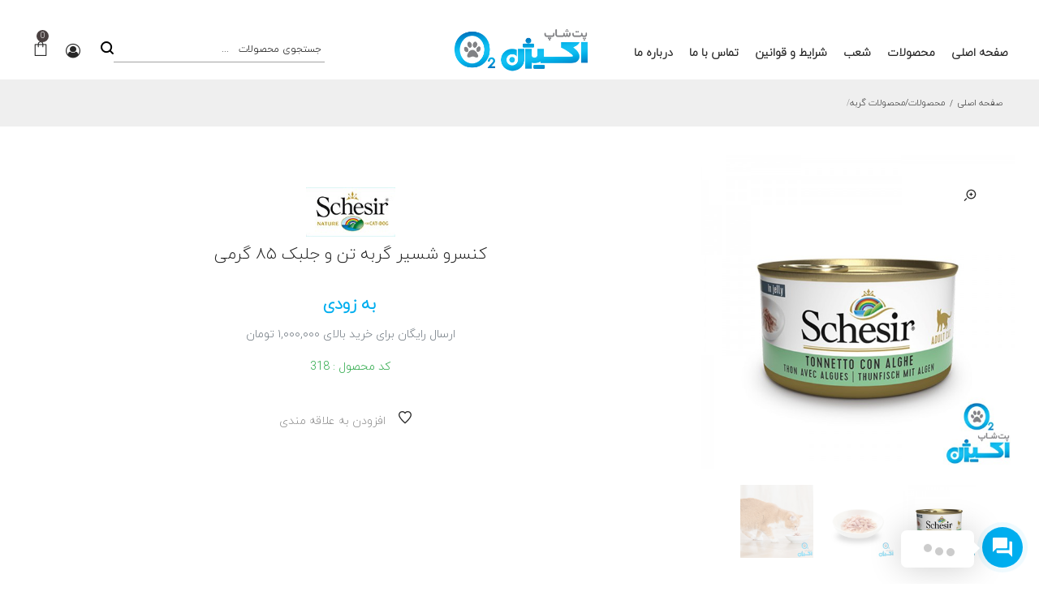

--- FILE ---
content_type: text/html; charset=UTF-8
request_url: https://oxygenpet.com/product/318
body_size: 11767
content:

<!doctype html>
<html class="no-js" lang="fa">
<meta name="viewport" content="width=device-width, initial-scale=1">
<meta charset="UTF-8">
<title>کنسرو شسیر گربه تن و جلبک 85 گرمی
 </title>
<head>
<meta property="og:image" content=https://oxygenpet.com/img/products/1271643323751003q.jpgoxygenpet.jpg/>
<meta property="og:description" content="کنسرو شسیر گربه تن و جلبک 85 گرمی">

<link itemprop="thumbnailUrl" href=https://oxygenpet.com/img/products/1271643323751003q.jpgoxygenpet.jpg> 

<meta property="og:image:type" content="image/jpeg">

<meta property="og:image:width" content="200" />
<meta property="og:image:height" content="200" />
</head>
 


<meta http-equiv="content-language" content="fa">
<meta property="og:locale" content="fa" />
	<!-- CSS -->
<link href="https://oxygenpet.com/assets/css/bootstrap.min.css" rel="stylesheet" type="text/css" >
<link href="https://oxygenpet.com/assets/css/font-awesome.min.css" rel="stylesheet" type="text/css" >
<link href="https://oxygenpet.com/assets/css/dl-icon.css" rel="stylesheet" type="text/css" >
<link href="https://oxygenpet.com/assets/css/plugins.css" rel="stylesheet" type="text/css" >
<link href="https://oxygenpet.com/assets/css/revoulation.css" rel="stylesheet" type="text/css" >
<link href="https://oxygenpet.com/assets/css/main.css?t=98568" rel="stylesheet" type="text/css" >
<link href="https://oxygenpet.com/assets/css/fonts.css" rel="stylesheet" type="text/css" >
<link href="https://oxygenpet.com/assets/css/jquery.contactus.css" rel="stylesheet" type="text/css" >
<link href="https://oxygenpet.com/assets/css/autocompelete.css" rel="stylesheet" type="text/css" >


  
<script src="https://oxygenpet.com/assets/js/vendor/modernizr-2.8.3.min.js"></script>


<link href="https://oxygenpet.com/img/favicon.png" rel="shortcut icon" type="images/vnd.microsoft.icon" />
<script>
BASEURL="https://oxygenpet.com";
</script>
</head>


<body>

    <div class="m-loaders-wrapper h-100  align-items-center justify-content-center ">
    <div class="ai-preloader active">
        <div class="ai-preloader-inner h-100 d-flex align-items-center justify-content-center">
            <div class="ai-child ai-bounce1"></div>
            <div class="ai-child ai-bounce2"></div>
            <div class="ai-child ai-bounce3"></div>
        </div>
    </div>
    </div>
      <!-- Main Wrapper Start -->
    <div class="wrapper enable-header-transparent">

        <!-- Header Area Start -->
        <header class="header   header-fullwidth header-style-1">
            <div class="header-inner fixed-header">
                <div class="container-fluid">
                    <div class="row align-items-center">
                         <div class="col-xl-5 col-lg-4 col-md-9 col-8">
                            <ul class="header-toolbar text-right">
                                 <!-- <li class="header-toolbar__item">
                                    <a href="#searchForm" class="search-btn toolbar-btn">
                                        <i class="dl-icon-search1"></i>
                                    </a>
                                </li> -->

                                <li class="header-toolbar__item">
                                    <a href="#miniCart" class="mini-cart-btn toolbar-btn">
                                        <i class="dl-icon-cart4"></i>
                                        <sup class="mini-cart-count">0</sup>
                                    </a>
                                </li>
                                <li class="header-toolbar__item user-info-menu-btn">
                                    <a href="#">
                                        <i class="fa fa-user-circle-o"></i>
                                    </a>
                                    <ul class="user-info-menu">
                                                                                <li>
                                            <a class="border-bottom" href="https://oxygenpet.com/user/login"> ورود  به سایت </a>
                                        </li>
                                       <li>
                                            <a href="https://oxygenpet.com/user/login"> ثبت نام  در سایت</a>
                                        </li>
                                                                            </ul>
                                </li>
                                 <li class="header-toolbar__item searchform-wrapper d-none d-lg-block">
                                       
                                       <form method="GET" action="https://oxygenpet.com/searchproduct" accept-charset="UTF-8" class="searchform searchform-2">
                                            <button type="submit" class="searchform__submit header-toolbar__item">
                                            <i class="dl-icon-search1"></i>
                                            </button>
                                            <div class="autocomplete" >
                                                <input  autocomplete="off" class="searchform__input search-placeholder text-right"  type="text" name="q" placeholder=" جستجوی محصولات   ...">
                                            </div>
                                               <!-- <input type="text" class="searchform__input search-placeholder text-right" id="search2" name="q" placeholder=" "> -->

                                        </form>
                                    </li>
                                <li class="header-toolbar__item d-lg-none">
                                    <a href="#" class="menu-btn"></a>               
                                </li>
                            </ul>
                        </div>

                        <div class="col-lg-2 col-md-3 col-4 text-lg-center">
                            <!-- Logo Start Here -->
                            <a href="https://oxygenpet.com" class="logo-box">
                                <figure class="logo--normal"> 
                                    <img src="https://oxygenpet.com/img/logo.png" alt="پت شاپ اکسیژن"/>   
                                </figure>
                                <figure class="logo--transparency">
                                    <img src="https://oxygenpet.com/img/Web-Logo.png" alt="پت شاپ اکسیژن"/>  
                                </figure>
                            </a>
                            <!-- Logo End Here -->
                        </div>
                        <div class="col-xl-5 col-lg-6">
                            <!-- Main Navigation Start Here -->
                            <nav class="main-navigation">
                                <ul class="mainmenu">
                                <li class="mainmenu__item">
                                        <a href="https://oxygenpet.com/about" class="mainmenu__link">
                                            <span class="mm-text "> درباره ما </span>
                                        </a>
                                    </li>
                                    <li class="mainmenu__item">
                                        <a href="https://oxygenpet.com/contact" class="mainmenu__link">
                                            <span class="mm-text  ">تماس با ما</span>
                                        </a>
                                    </li>
                                    <li class="mainmenu__item">
                                        <a href="https://oxygenpet.com/terms" class="mainmenu__link">
                                            <span class="mm-text "> شرایط و قوانین  </span>
                                        </a>
                                    </li>                                   
                                    <li class="mainmenu__item menu-item-has-children megamenu-holder">
                                        <a href="https://oxygenpet.com/contact" class="mainmenu__link">
                                            <span class="mm-text">شعب</span>
                                        </a>
                                        <ul class="megamenu one-column">
                                            <div class="row w-100">
                                                <div class="col-md-6 ">
                                                    <div class="row">
                                                        <div class="col-md-6 ">
                                                             <div class=" text-right ">
                                                              <a href="https://oxygenpet.com/contact"><h5>شعبه دوم </h5></a>
                                                              <hr>
                                                               <p>رشت ، گلسار ، خيابان استاد معين ، ابتداي كوچه ١٦٩ اصلي</p>
                                                                 <p> تلفن :   ۳۳۷۷۹۷۰۷-۰۱۳</p>
                                                                
                                                               </div>
                                                        </div>
                                                         <div class="col-md-6"> <img class="w-100 rounded" src="https://oxygenpet.com/img/oxygen2.jpg"></div>
                                                    </div>
                                                </div>
                                                <div class="col-md-6 ">
                                                    <div class="row">
                                                        <div class="col-md-6 ">
                                                             <div class=" text-right ">
                                                                <a href="https://oxygenpet.com/contact"> <h5>شعبه مرکزی</h5></a>
                                                                <hr>
                                                                <p>رشت ، گلسار ، بلوار دیلمان ، نبش کوچه بارش</p>
                                                                 <p><a style="display: inline-block;" href="tel:01344929"> ۰۱۳-۴۴۹۲۹ </a> : تلفن </p>
                                                                
                                                               </div>
                                                        </div>
                                                         <div class="col-md-6"> <img class="w-100 rounded" src="https://oxygenpet.com/img/oxygen1.jpg"></div>
                                                    </div>
                                                </div>
                                            </div>
                                        </ul>
                                    </li>

                                    <li class="mainmenu__item menu-item-has-children has-children">
                                        <a href="#" class="mainmenu__link">
                                            <span class="mm-text  ">محصولات</span>
                                        </a>
                                        <ul class="sub-menu rectangle">
                                                                                        <li class="static-pos  menu-item-has-children has-children ">
                                                <a class=" " href="https://oxygenpet.com/productCategory/16/1">
                                                    <span class="mm-text">محصولات سگ</span>
                                                </a>
                                                <ul style="opacity:90%;width: 550px; background-image:url(https://oxygenpet.com/img/dog.jpg);background-repeat:no-repeat; background-position:left bottom;" class="  sub-menu  ">
                                                    <div class="container">
                                                    <div class="row rtl-direction before">
                                                                                                         <div  class="col-md-6 ">
                                                        <div class="vc_column-inner before">
                                                            <div class="wpb_content_element">
                                                            <a class="border-bottom" href="https://oxygenpet.com/productCategory/30/2">
                                                                <span class="mm-text">غذا سگ</span>
                                                            </a>
                                                           <!--  <span class=" sub-menu "> -->
                                                                                                                                  <a   href="https://oxygenpet.com/productCategory/40/3">
                                                                        غذای خشک
                                                                    </a>
                                                                                                                                  <a   href="https://oxygenpet.com/productCategory/41/3">
                                                                        کنسرو و پوچ
                                                                    </a>
                                                                                                                                  <a   href="https://oxygenpet.com/productCategory/42/3">
                                                                        تشویقی
                                                                    </a>
                                                                                                                                  <a   href="https://oxygenpet.com/productCategory/43/3">
                                                                        مولتي ويتامين و محصولات درماني
                                                                    </a>
                                                                                                                                  <a   href="https://oxygenpet.com/productCategory/44/3">
                                                                        غذای توله سگ
                                                                    </a>
                                                                                                                         <!--    </span> -->
                                                        </div>
                                                        </div>
                                                    </div>
                                                                                                       <div  class="col-md-6 ">
                                                        <div class="vc_column-inner before">
                                                            <div class="wpb_content_element">
                                                            <a class="border-bottom" href="https://oxygenpet.com/productCategory/28/2">
                                                                <span class="mm-text">لوازم جانبی سگ</span>
                                                            </a>
                                                           <!--  <span class=" sub-menu "> -->
                                                                                                                                  <a   href="https://oxygenpet.com/productCategory/45/3">
                                                                        قلاده و بند قلاده
                                                                    </a>
                                                                                                                                  <a   href="https://oxygenpet.com/productCategory/46/3">
                                                                        جای خواب و تشک
                                                                    </a>
                                                                                                                                  <a   href="https://oxygenpet.com/productCategory/47/3">
                                                                        ظرف آب و غذا
                                                                    </a>
                                                                                                                                  <a   href="https://oxygenpet.com/productCategory/49/3">
                                                                        پلاک گردنی سگ
                                                                    </a>
                                                                                                                                  <a   href="https://oxygenpet.com/productCategory/50/3">
                                                                        خانه و پارک بازی
                                                                    </a>
                                                                                                                                  <a   href="https://oxygenpet.com/productCategory/51/3">
                                                                        لوازم آرایشی و بهداشتی
                                                                    </a>
                                                                                                                                  <a   href="https://oxygenpet.com/productCategory/52/3">
                                                                        پوشاک
                                                                    </a>
                                                                                                                                  <a   href="https://oxygenpet.com/productCategory/53/3">
                                                                        ضد کک و کنه
                                                                    </a>
                                                                                                                                  <a   href="https://oxygenpet.com/productCategory/78/3">
                                                                        لوازم حمل و سفر
                                                                    </a>
                                                                                                                         <!--    </span> -->
                                                        </div>
                                                        </div>
                                                    </div>
                                                                                                       <div  class="col-md-6  margin-top ">
                                                        <div class="vc_column-inner before">
                                                            <div class="wpb_content_element">
                                                            <a class="border-bottom" href="https://oxygenpet.com/productCategory/26/2">
                                                                <span class="mm-text">اسباب بازی سگ</span>
                                                            </a>
                                                           <!--  <span class=" sub-menu "> -->
                                                                                                                                  <a   href="https://oxygenpet.com/productCategory/54/3">
                                                                        توپ و طناب
                                                                    </a>
                                                                                                                                  <a   href="https://oxygenpet.com/productCategory/55/3">
                                                                        عروسک ها
                                                                    </a>
                                                                                                                                  <a   href="https://oxygenpet.com/productCategory/56/3">
                                                                        دندانی
                                                                    </a>
                                                                                                                                  <a   href="https://oxygenpet.com/productCategory/57/3">
                                                                        سرگرمی  و فکری
                                                                    </a>
                                                                                                                         <!--    </span> -->
                                                        </div>
                                                        </div>
                                                    </div>
                                                                                                       <div  class="col-md-6 ">
                                                        <div class="vc_column-inner before">
                                                            <div class="wpb_content_element">
                                                            <a class="border-bottom" href="https://oxygenpet.com/productCategory/24/2">
                                                                <span class="mm-text">آموزش و تربیت</span>
                                                            </a>
                                                           <!--  <span class=""> -->
                                                                                                                         <!--    </span> -->
                                                        </div>
                                                        </div>
                                                    </div>
                                                                                                      </div>
                                                   </div>
                                                </ul>
                                            </li>
                                                                                        <li class="static-pos  menu-item-has-children has-children ">
                                                <a class=" " href="https://oxygenpet.com/productCategory/14/1">
                                                    <span class="mm-text">محصولات گربه</span>
                                                </a>
                                                <ul style="opacity:90%;width: 550px; background-image:url(https://oxygenpet.com/img/cat.jpg);background-repeat:no-repeat; background-position:left bottom;" class="  sub-menu  ">
                                                    <div class="container">
                                                    <div class="row rtl-direction before">
                                                                                                         <div  class="col-md-6 ">
                                                        <div class="vc_column-inner before">
                                                            <div class="wpb_content_element">
                                                            <a class="border-bottom" href="https://oxygenpet.com/productCategory/16/2">
                                                                <span class="mm-text">غذا گربه</span>
                                                            </a>
                                                           <!--  <span class=" sub-menu "> -->
                                                                                                                                  <a   href="https://oxygenpet.com/productCategory/58/3">
                                                                        غذای خشک
                                                                    </a>
                                                                                                                                  <a   href="https://oxygenpet.com/productCategory/59/3">
                                                                        کنسرو و پوچ
                                                                    </a>
                                                                                                                                  <a   href="https://oxygenpet.com/productCategory/60/3">
                                                                        تشویقی
                                                                    </a>
                                                                                                                                  <a   href="https://oxygenpet.com/productCategory/61/3">
                                                                        مولتي ويتامين و محصولات درماني
                                                                    </a>
                                                                                                                                  <a   href="https://oxygenpet.com/productCategory/62/3">
                                                                        غذای بچه گربه
                                                                    </a>
                                                                                                                         <!--    </span> -->
                                                        </div>
                                                        </div>
                                                    </div>
                                                                                                       <div  class="col-md-6 ">
                                                        <div class="vc_column-inner before">
                                                            <div class="wpb_content_element">
                                                            <a class="border-bottom" href="https://oxygenpet.com/productCategory/15/2">
                                                                <span class="mm-text">اسباب بازی گربه </span>
                                                            </a>
                                                           <!--  <span class=" sub-menu "> -->
                                                                                                                                  <a   href="https://oxygenpet.com/productCategory/63/3">
                                                                        توپ و میله پر
                                                                    </a>
                                                                                                                                  <a   href="https://oxygenpet.com/productCategory/64/3">
                                                                        عروسک ها
                                                                    </a>
                                                                                                                                  <a   href="https://oxygenpet.com/productCategory/65/3">
                                                                        اسباب بازی باتری
                                                                    </a>
                                                                                                                                  <a   href="https://oxygenpet.com/productCategory/66/3">
                                                                        اسکرچر و درخت گربه
                                                                    </a>
                                                                                                                                  <a   href="https://oxygenpet.com/productCategory/67/3">
                                                                        سرگرمی و فکری
                                                                    </a>
                                                                                                                         <!--    </span> -->
                                                        </div>
                                                        </div>
                                                    </div>
                                                                                                       <div  class="col-md-6 ">
                                                        <div class="vc_column-inner before">
                                                            <div class="wpb_content_element">
                                                            <a class="border-bottom" href="https://oxygenpet.com/productCategory/14/2">
                                                                <span class="mm-text">لوازم ضروری و جانبی گربه</span>
                                                            </a>
                                                           <!--  <span class=" sub-menu "> -->
                                                                                                                                  <a   href="https://oxygenpet.com/productCategory/68/3">
                                                                        قلاده و بند قلاده
                                                                    </a>
                                                                                                                                  <a   href="https://oxygenpet.com/productCategory/76/3">
                                                                        پوشاک
                                                                    </a>
                                                                                                                                  <a   href="https://oxygenpet.com/productCategory/75/3">
                                                                        پلاک گردنی گربه
                                                                    </a>
                                                                                                                                  <a   href="https://oxygenpet.com/productCategory/74/3">
                                                                        آرایشی و بهداشتی
                                                                    </a>
                                                                                                                                  <a   href="https://oxygenpet.com/productCategory/73/3">
                                                                        لوازم حمل و سفر
                                                                    </a>
                                                                                                                                  <a   href="https://oxygenpet.com/productCategory/72/3">
                                                                        توالت و ظرف خاك
                                                                    </a>
                                                                                                                                  <a   href="https://oxygenpet.com/productCategory/71/3">
                                                                        خاک
                                                                    </a>
                                                                                                                                  <a   href="https://oxygenpet.com/productCategory/70/3">
                                                                        ظرف آب و غذا
                                                                    </a>
                                                                                                                                  <a   href="https://oxygenpet.com/productCategory/69/3">
                                                                        جای خواب و تشک
                                                                    </a>
                                                                                                                                  <a   href="https://oxygenpet.com/productCategory/77/3">
                                                                        ضد کک و کنه
                                                                    </a>
                                                                                                                         <!--    </span> -->
                                                        </div>
                                                        </div>
                                                    </div>
                                                                                                      </div>
                                                   </div>
                                                </ul>
                                            </li>
                                                                                        <li class="static-pos  menu-item-has-children has-children ">
                                                <a class=" " href="https://oxygenpet.com/productCategory/13/1">
                                                    <span class="mm-text">محصولات جوندگان</span>
                                                </a>
                                                <ul style="opacity:90%;width: 550px; background-image:url(https://oxygenpet.com/img/javandeh.jpg);background-repeat:no-repeat; background-position:left bottom;" class="  sub-menu  ">
                                                    <div class="container">
                                                    <div class="row rtl-direction before">
                                                                                                         <div  class="col-md-6 ">
                                                        <div class="vc_column-inner before">
                                                            <div class="wpb_content_element">
                                                            <a class="border-bottom" href="https://oxygenpet.com/productCategory/36/2">
                                                                <span class="mm-text">غذا</span>
                                                            </a>
                                                           <!--  <span class=""> -->
                                                                                                                         <!--    </span> -->
                                                        </div>
                                                        </div>
                                                    </div>
                                                                                                       <div  class="col-md-6 ">
                                                        <div class="vc_column-inner before">
                                                            <div class="wpb_content_element">
                                                            <a class="border-bottom" href="https://oxygenpet.com/productCategory/35/2">
                                                                <span class="mm-text">تشویقی</span>
                                                            </a>
                                                           <!--  <span class=""> -->
                                                                                                                         <!--    </span> -->
                                                        </div>
                                                        </div>
                                                    </div>
                                                                                                       <div  class="col-md-6 ">
                                                        <div class="vc_column-inner before">
                                                            <div class="wpb_content_element">
                                                            <a class="border-bottom" href="https://oxygenpet.com/productCategory/34/2">
                                                                <span class="mm-text">اسباب بازی</span>
                                                            </a>
                                                           <!--  <span class=""> -->
                                                                                                                         <!--    </span> -->
                                                        </div>
                                                        </div>
                                                    </div>
                                                                                                       <div  class="col-md-6 ">
                                                        <div class="vc_column-inner before">
                                                            <div class="wpb_content_element">
                                                            <a class="border-bottom" href="https://oxygenpet.com/productCategory/33/2">
                                                                <span class="mm-text">پارک بازی</span>
                                                            </a>
                                                           <!--  <span class=""> -->
                                                                                                                         <!--    </span> -->
                                                        </div>
                                                        </div>
                                                    </div>
                                                                                                       <div  class="col-md-6 ">
                                                        <div class="vc_column-inner before">
                                                            <div class="wpb_content_element">
                                                            <a class="border-bottom" href="https://oxygenpet.com/productCategory/32/2">
                                                                <span class="mm-text">مولتي ويتامين و محصولات درماني</span>
                                                            </a>
                                                           <!--  <span class=""> -->
                                                                                                                         <!--    </span> -->
                                                        </div>
                                                        </div>
                                                    </div>
                                                                                                       <div  class="col-md-6 ">
                                                        <div class="vc_column-inner before">
                                                            <div class="wpb_content_element">
                                                            <a class="border-bottom" href="https://oxygenpet.com/productCategory/31/2">
                                                                <span class="mm-text">لوازم آرایشی  و بهداشتی</span>
                                                            </a>
                                                           <!--  <span class=""> -->
                                                                                                                         <!--    </span> -->
                                                        </div>
                                                        </div>
                                                    </div>
                                                                                                      </div>
                                                   </div>
                                                </ul>
                                            </li>
                                                                                        <li class="static-pos  menu-item-has-children has-children ">
                                                <a class=" " href="https://oxygenpet.com/productCategory/12/1">
                                                    <span class="mm-text">محصولات پرندگان</span>
                                                </a>
                                                <ul style="opacity:90%;width: 550px; background-image:url(https://oxygenpet.com/img/bird.jpg);background-repeat:no-repeat; background-position:left bottom;" class="  sub-menu  ">
                                                    <div class="container">
                                                    <div class="row rtl-direction before">
                                                                                                         <div  class="col-md-6 ">
                                                        <div class="vc_column-inner before">
                                                            <div class="wpb_content_element">
                                                            <a class="border-bottom" href="https://oxygenpet.com/productCategory/39/2">
                                                                <span class="mm-text">غذا پرندگان</span>
                                                            </a>
                                                           <!--  <span class=""> -->
                                                                                                                         <!--    </span> -->
                                                        </div>
                                                        </div>
                                                    </div>
                                                                                                       <div  class="col-md-6 ">
                                                        <div class="vc_column-inner before">
                                                            <div class="wpb_content_element">
                                                            <a class="border-bottom" href="https://oxygenpet.com/productCategory/38/2">
                                                                <span class="mm-text">قفس و لوازم جانبی</span>
                                                            </a>
                                                           <!--  <span class=""> -->
                                                                                                                         <!--    </span> -->
                                                        </div>
                                                        </div>
                                                    </div>
                                                                                                       <div  class="col-md-6 ">
                                                        <div class="vc_column-inner before">
                                                            <div class="wpb_content_element">
                                                            <a class="border-bottom" href="https://oxygenpet.com/productCategory/37/2">
                                                                <span class="mm-text">اسباب بازی و تاب</span>
                                                            </a>
                                                           <!--  <span class=""> -->
                                                                                                                         <!--    </span> -->
                                                        </div>
                                                        </div>
                                                    </div>
                                                                                                      </div>
                                                   </div>
                                                </ul>
                                            </li>
                                                                                        <li class="static-pos ">
                                                <a class=" " href="https://oxygenpet.com/productCategory/11/1">
                                                    <span class="mm-text">محصولات خزندگان</span>
                                                </a>
                                                <ul style="opacity:90%;width: 550px; background-image:url(https://oxygenpet.com);background-repeat:no-repeat; background-position:left bottom;" class="  ">
                                                    <div class="container">
                                                    <div class="row rtl-direction before">
                                                                                                        </div>
                                                   </div>
                                                </ul>
                                            </li>
                                                                                        <li class="static-pos ">
                                                <a class=" " href="https://oxygenpet.com/productCategory/9/1">
                                                    <span class="mm-text">محصولات آبزیان</span>
                                                </a>
                                                <ul style="opacity:90%;width: 550px; background-image:url(https://oxygenpet.com);background-repeat:no-repeat; background-position:left bottom;" class="  ">
                                                    <div class="container">
                                                    <div class="row rtl-direction before">
                                                                                                        </div>
                                                   </div>
                                                </ul>
                                            </li>
                                                                                    </ul>
                                    </li>
                                    <li class="mainmenu__item">
                                        <a href="https://oxygenpet.com" class="mainmenu__link ">
                                            <span class="mm-text ">صفحه اصلی</span>
                                        </a>
                                    </li>
                                </ul>
                            </nav>
                            <!-- Main Navigation End Here -->
                        </div>
                    </div>
                </div>
            </div>
        </header>
        <!-- Header Area End -->

 
        <!-- Mobile Header area Start -->
        <header class="header-mobile">
            <div class="container-fluid">
                <div class="row align-items-center">
                    <div class="col-6">
                        <a href="https://oxygenpet.com" class="logo-box">
                            <figure class="logo--normal">
                                <img src="https://oxygenpet.com/img/logo.png" alt="oxygenpet">
                            </figure>
                        </a>
                    </div>
                    <div class="col-6">
                        <ul class="header-toolbar text-right">
                            <li class="header-toolbar__item user-info-menu-btn">
                                <a href="#" class="toolbar-btn">
                                     <i class="fa fa-user-circle-o"></i>
                                </a>
                                <ul class="user-info-menu">
                                                                         <li>
                                            <a href="https://oxygenpet.com/user/login"> ورود  به سایت </a>
                                        </li>
                                       <li>
                                            <a href="https://oxygenpet.com/user/login"> ثبت نام  در سایت</a>
                                        </li>
                                                                    </ul>
                            </li>
                            <li class="header-toolbar__item">
                                <a href="#miniCart" class="mini-cart-btn toolbar-btn">
                                    <i class="dl-icon-cart4"></i>
                                    <sup class="mini-cart-count">0</sup>
                                </a>
                            </li>
                            <li class="header-toolbar__item">
                                <a href="#searchForm" class="search-btn toolbar-btn">
                                    <i class="dl-icon-search1"></i>
                                </a>
                            </li>
                            <li class="header-toolbar__item d-lg-none">
                                <a href="#" class="menu-btn"></a>                 
                            </li>
                        </ul>
                    </div>
                </div>
                <div class="row">
                    <div class="col-12">
                        <!-- Mobile Navigation Start Here -->
                        <div class="mobile-navigation dl-menuwrapper" id="dl-menu">
                            <button class="dl-trigger">منو</button>
                            <ul class="dl-menu">
                             <li>
                                    <a href="https://oxygenpet.com">
                                       صفحه اصلی
                                    </a>
                                </li>                                          
                                <li>
                                    <a>
                                        محصولات
                                    </a>
                                    <ul class="dl-submenu">
                                                                             <li>
                                            <a href="https://oxygenpet.com/productCategory/16/1">
                                               محصولات سگ
                                            </a>
                                            <ul class=" dl-submenu ">
                                                                                             <li>
                                                    <a href="https://oxygenpet.com/productCategory/30/2">
                                                        <span class="mm-text">غذا سگ</span>
                                                    </a>
                                                     <ul class=" dl-submenu ">
                                                                                                                <li>
                                                       <a href="https://oxygenpet.com/productCategory/40/3">
                                                          <span class="mm-text">غذای خشک</span>
                                                         </a>
                                                        </li>
                                                                                                                <li>
                                                       <a href="https://oxygenpet.com/productCategory/41/3">
                                                          <span class="mm-text">کنسرو و پوچ</span>
                                                         </a>
                                                        </li>
                                                                                                                <li>
                                                       <a href="https://oxygenpet.com/productCategory/42/3">
                                                          <span class="mm-text">تشویقی</span>
                                                         </a>
                                                        </li>
                                                                                                                <li>
                                                       <a href="https://oxygenpet.com/productCategory/43/3">
                                                          <span class="mm-text">مولتي ويتامين و محصولات درماني</span>
                                                         </a>
                                                        </li>
                                                                                                                <li>
                                                       <a href="https://oxygenpet.com/productCategory/44/3">
                                                          <span class="mm-text">غذای توله سگ</span>
                                                         </a>
                                                        </li>
                                                                                                             </ul>
                                                </li>
                                                                                                 <li>
                                                    <a href="https://oxygenpet.com/productCategory/28/2">
                                                        <span class="mm-text">لوازم جانبی سگ</span>
                                                    </a>
                                                     <ul class=" dl-submenu ">
                                                                                                                <li>
                                                       <a href="https://oxygenpet.com/productCategory/45/3">
                                                          <span class="mm-text">قلاده و بند قلاده</span>
                                                         </a>
                                                        </li>
                                                                                                                <li>
                                                       <a href="https://oxygenpet.com/productCategory/46/3">
                                                          <span class="mm-text">جای خواب و تشک</span>
                                                         </a>
                                                        </li>
                                                                                                                <li>
                                                       <a href="https://oxygenpet.com/productCategory/47/3">
                                                          <span class="mm-text">ظرف آب و غذا</span>
                                                         </a>
                                                        </li>
                                                                                                                <li>
                                                       <a href="https://oxygenpet.com/productCategory/49/3">
                                                          <span class="mm-text">پلاک گردنی سگ</span>
                                                         </a>
                                                        </li>
                                                                                                                <li>
                                                       <a href="https://oxygenpet.com/productCategory/50/3">
                                                          <span class="mm-text">خانه و پارک بازی</span>
                                                         </a>
                                                        </li>
                                                                                                                <li>
                                                       <a href="https://oxygenpet.com/productCategory/51/3">
                                                          <span class="mm-text">لوازم آرایشی و بهداشتی</span>
                                                         </a>
                                                        </li>
                                                                                                                <li>
                                                       <a href="https://oxygenpet.com/productCategory/52/3">
                                                          <span class="mm-text">پوشاک</span>
                                                         </a>
                                                        </li>
                                                                                                                <li>
                                                       <a href="https://oxygenpet.com/productCategory/53/3">
                                                          <span class="mm-text">ضد کک و کنه</span>
                                                         </a>
                                                        </li>
                                                                                                                <li>
                                                       <a href="https://oxygenpet.com/productCategory/78/3">
                                                          <span class="mm-text">لوازم حمل و سفر</span>
                                                         </a>
                                                        </li>
                                                                                                             </ul>
                                                </li>
                                                                                                 <li>
                                                    <a href="https://oxygenpet.com/productCategory/26/2">
                                                        <span class="mm-text">اسباب بازی سگ</span>
                                                    </a>
                                                     <ul class=" dl-submenu ">
                                                                                                                <li>
                                                       <a href="https://oxygenpet.com/productCategory/54/3">
                                                          <span class="mm-text">توپ و طناب</span>
                                                         </a>
                                                        </li>
                                                                                                                <li>
                                                       <a href="https://oxygenpet.com/productCategory/55/3">
                                                          <span class="mm-text">عروسک ها</span>
                                                         </a>
                                                        </li>
                                                                                                                <li>
                                                       <a href="https://oxygenpet.com/productCategory/56/3">
                                                          <span class="mm-text">دندانی</span>
                                                         </a>
                                                        </li>
                                                                                                                <li>
                                                       <a href="https://oxygenpet.com/productCategory/57/3">
                                                          <span class="mm-text">سرگرمی  و فکری</span>
                                                         </a>
                                                        </li>
                                                                                                             </ul>
                                                </li>
                                                                                                 <li>
                                                    <a href="https://oxygenpet.com/productCategory/24/2">
                                                        <span class="mm-text">آموزش و تربیت</span>
                                                    </a>
                                                     <ul class="">
                                                                                                             </ul>
                                                </li>
                                                                                             </ul>
                                        </li>
                                                                            <li>
                                            <a href="https://oxygenpet.com/productCategory/14/1">
                                               محصولات گربه
                                            </a>
                                            <ul class=" dl-submenu ">
                                                                                             <li>
                                                    <a href="https://oxygenpet.com/productCategory/16/2">
                                                        <span class="mm-text">غذا گربه</span>
                                                    </a>
                                                     <ul class=" dl-submenu ">
                                                                                                                <li>
                                                       <a href="https://oxygenpet.com/productCategory/58/3">
                                                          <span class="mm-text">غذای خشک</span>
                                                         </a>
                                                        </li>
                                                                                                                <li>
                                                       <a href="https://oxygenpet.com/productCategory/59/3">
                                                          <span class="mm-text">کنسرو و پوچ</span>
                                                         </a>
                                                        </li>
                                                                                                                <li>
                                                       <a href="https://oxygenpet.com/productCategory/60/3">
                                                          <span class="mm-text">تشویقی</span>
                                                         </a>
                                                        </li>
                                                                                                                <li>
                                                       <a href="https://oxygenpet.com/productCategory/61/3">
                                                          <span class="mm-text">مولتي ويتامين و محصولات درماني</span>
                                                         </a>
                                                        </li>
                                                                                                                <li>
                                                       <a href="https://oxygenpet.com/productCategory/62/3">
                                                          <span class="mm-text">غذای بچه گربه</span>
                                                         </a>
                                                        </li>
                                                                                                             </ul>
                                                </li>
                                                                                                 <li>
                                                    <a href="https://oxygenpet.com/productCategory/15/2">
                                                        <span class="mm-text">اسباب بازی گربه </span>
                                                    </a>
                                                     <ul class=" dl-submenu ">
                                                                                                                <li>
                                                       <a href="https://oxygenpet.com/productCategory/63/3">
                                                          <span class="mm-text">توپ و میله پر</span>
                                                         </a>
                                                        </li>
                                                                                                                <li>
                                                       <a href="https://oxygenpet.com/productCategory/64/3">
                                                          <span class="mm-text">عروسک ها</span>
                                                         </a>
                                                        </li>
                                                                                                                <li>
                                                       <a href="https://oxygenpet.com/productCategory/65/3">
                                                          <span class="mm-text">اسباب بازی باتری</span>
                                                         </a>
                                                        </li>
                                                                                                                <li>
                                                       <a href="https://oxygenpet.com/productCategory/66/3">
                                                          <span class="mm-text">اسکرچر و درخت گربه</span>
                                                         </a>
                                                        </li>
                                                                                                                <li>
                                                       <a href="https://oxygenpet.com/productCategory/67/3">
                                                          <span class="mm-text">سرگرمی و فکری</span>
                                                         </a>
                                                        </li>
                                                                                                             </ul>
                                                </li>
                                                                                                 <li>
                                                    <a href="https://oxygenpet.com/productCategory/14/2">
                                                        <span class="mm-text">لوازم ضروری و جانبی گربه</span>
                                                    </a>
                                                     <ul class=" dl-submenu ">
                                                                                                                <li>
                                                       <a href="https://oxygenpet.com/productCategory/68/3">
                                                          <span class="mm-text">قلاده و بند قلاده</span>
                                                         </a>
                                                        </li>
                                                                                                                <li>
                                                       <a href="https://oxygenpet.com/productCategory/76/3">
                                                          <span class="mm-text">پوشاک</span>
                                                         </a>
                                                        </li>
                                                                                                                <li>
                                                       <a href="https://oxygenpet.com/productCategory/75/3">
                                                          <span class="mm-text">پلاک گردنی گربه</span>
                                                         </a>
                                                        </li>
                                                                                                                <li>
                                                       <a href="https://oxygenpet.com/productCategory/74/3">
                                                          <span class="mm-text">آرایشی و بهداشتی</span>
                                                         </a>
                                                        </li>
                                                                                                                <li>
                                                       <a href="https://oxygenpet.com/productCategory/73/3">
                                                          <span class="mm-text">لوازم حمل و سفر</span>
                                                         </a>
                                                        </li>
                                                                                                                <li>
                                                       <a href="https://oxygenpet.com/productCategory/72/3">
                                                          <span class="mm-text">توالت و ظرف خاك</span>
                                                         </a>
                                                        </li>
                                                                                                                <li>
                                                       <a href="https://oxygenpet.com/productCategory/71/3">
                                                          <span class="mm-text">خاک</span>
                                                         </a>
                                                        </li>
                                                                                                                <li>
                                                       <a href="https://oxygenpet.com/productCategory/70/3">
                                                          <span class="mm-text">ظرف آب و غذا</span>
                                                         </a>
                                                        </li>
                                                                                                                <li>
                                                       <a href="https://oxygenpet.com/productCategory/69/3">
                                                          <span class="mm-text">جای خواب و تشک</span>
                                                         </a>
                                                        </li>
                                                                                                                <li>
                                                       <a href="https://oxygenpet.com/productCategory/77/3">
                                                          <span class="mm-text">ضد کک و کنه</span>
                                                         </a>
                                                        </li>
                                                                                                             </ul>
                                                </li>
                                                                                             </ul>
                                        </li>
                                                                            <li>
                                            <a href="https://oxygenpet.com/productCategory/13/1">
                                               محصولات جوندگان
                                            </a>
                                            <ul class=" dl-submenu ">
                                                                                             <li>
                                                    <a href="https://oxygenpet.com/productCategory/36/2">
                                                        <span class="mm-text">غذا</span>
                                                    </a>
                                                     <ul class="">
                                                                                                             </ul>
                                                </li>
                                                                                                 <li>
                                                    <a href="https://oxygenpet.com/productCategory/35/2">
                                                        <span class="mm-text">تشویقی</span>
                                                    </a>
                                                     <ul class="">
                                                                                                             </ul>
                                                </li>
                                                                                                 <li>
                                                    <a href="https://oxygenpet.com/productCategory/34/2">
                                                        <span class="mm-text">اسباب بازی</span>
                                                    </a>
                                                     <ul class="">
                                                                                                             </ul>
                                                </li>
                                                                                                 <li>
                                                    <a href="https://oxygenpet.com/productCategory/33/2">
                                                        <span class="mm-text">پارک بازی</span>
                                                    </a>
                                                     <ul class="">
                                                                                                             </ul>
                                                </li>
                                                                                                 <li>
                                                    <a href="https://oxygenpet.com/productCategory/32/2">
                                                        <span class="mm-text">مولتي ويتامين و محصولات درماني</span>
                                                    </a>
                                                     <ul class="">
                                                                                                             </ul>
                                                </li>
                                                                                                 <li>
                                                    <a href="https://oxygenpet.com/productCategory/31/2">
                                                        <span class="mm-text">لوازم آرایشی  و بهداشتی</span>
                                                    </a>
                                                     <ul class="">
                                                                                                             </ul>
                                                </li>
                                                                                             </ul>
                                        </li>
                                                                            <li>
                                            <a href="https://oxygenpet.com/productCategory/12/1">
                                               محصولات پرندگان
                                            </a>
                                            <ul class=" dl-submenu ">
                                                                                             <li>
                                                    <a href="https://oxygenpet.com/productCategory/39/2">
                                                        <span class="mm-text">غذا پرندگان</span>
                                                    </a>
                                                     <ul class="">
                                                                                                             </ul>
                                                </li>
                                                                                                 <li>
                                                    <a href="https://oxygenpet.com/productCategory/38/2">
                                                        <span class="mm-text">قفس و لوازم جانبی</span>
                                                    </a>
                                                     <ul class="">
                                                                                                             </ul>
                                                </li>
                                                                                                 <li>
                                                    <a href="https://oxygenpet.com/productCategory/37/2">
                                                        <span class="mm-text">اسباب بازی و تاب</span>
                                                    </a>
                                                     <ul class="">
                                                                                                             </ul>
                                                </li>
                                                                                             </ul>
                                        </li>
                                                                            <li>
                                            <a href="https://oxygenpet.com/productCategory/11/1">
                                               محصولات خزندگان
                                            </a>
                                            <ul class="">
                                                                                         </ul>
                                        </li>
                                                                            <li>
                                            <a href="https://oxygenpet.com/productCategory/9/1">
                                               محصولات آبزیان
                                            </a>
                                            <ul class="">
                                                                                         </ul>
                                        </li>
                                                                        </ul>
                                </li>

                                 <li>
                                    <a href="https://oxygenpet.com/contact">
                                      شعب
                                    </a>
                                </li> 
                                <li>
                                    <a href="https://oxygenpet.com/terms">
                                      شرایط و قوانین 
                                    </a>
                                </li> 
                                <li>
                                    <a href="https://oxygenpet.com/contact">
                                     تماس با ما
                                    </a>
                                </li>   
                                <li>
                                    <a href="https://oxygenpet.com/about">
                                    درباره ما
                                    </a>
                                </li>   
                            </ul>
                        </div>
                        <!-- Mobile Navigation End Here -->
                    </div>
                </div>
            </div>
        </header>
    </div>
        <!-- Mobile Header area End -->

<div class="breadcrumb-area bg--white-6 pt--20  mb--80 mt--10 pb--20 pt-lg--10 pb-lg--10 pt-md--10 pb-md--10">
    <div class="container-fluid">
        <div class="row">
            <div class="col-12 text-right">
                <ul class="breadcrumb rtl-direction text-right ">
                    <li><a href="https://oxygenpet.com"> صفحه اصلی   </a></li>
                    <li><a href="https://oxygenpet.com/products">محصولات</a></li>
                    <li><a href="https://oxygenpet.com/productCategory/141"> /محصولات گربه </a></li>
                </ul>
            </div>
        </div>
    </div>
</div>

<!-- Main Content Wrapper Start -->
<div id="content" class="main-content-wrapper">
<div class="page-content-inner">
    <div class="container">
        <div class="row pt--40 rtl-direction">
            <div class="col-md-4 product-main-image">
                <div class="product-image">
                    <div class="product-gallery">
                        <div class="product-gallery__thumb">
                            <div class="product-gallery__thumb--image">
                                <div class="nav-slider slick-gutter-10 nav-vertical-center" 
                                data-options='{
                                "slideToShow_sm": 4,
                                "slideToShow_xs": 4,
                                "slideToShow": 4,
                                "arrows": true,
                                
                                "arrowNext": "dl-icon-right",
                                "arrowPrev": "dl-icon-left"
                               
                                }'>
                                                                    <figure class="product-gallery__thumb--single">
                                        <img class="action-btn btn-zoom-popup"src="https://oxygenpet.com/img/products/1643323751003q.jpg" alt="پت شاپ اکسیژن">
                                    </figure>
                                                                        <figure class="product-gallery__thumb--single">
                                        <img class="action-btn btn-zoom-popup"src="https://oxygenpet.com/img/products/164332375101.jpg" alt="پت شاپ اکسیژن">
                                    </figure>
                                                                        <figure class="product-gallery__thumb--single">
                                        <img class="action-btn btn-zoom-popup"src="https://oxygenpet.com/img/products/1643323751003.jpg" alt="پت شاپ اکسیژن">
                                    </figure>
                                                                    </div>
                            </div>
                        </div>
                        <div class="product-gallery__large-image mb--20">
                            <div class="gallery-with-thumbs">
                                <div class="product-gallery__wrapper">
                                    <div class="main-slider slider1  product-gallery__full-image image-popup">
                                                                               <figure class="product-gallery__image zoom">
                                        <img src="https://oxygenpet.com/img/products/1643323751003q.jpg" alt="oxygenpet">
                                        </figure>
                                                                                <figure class="product-gallery__image zoom">
                                        <img src="https://oxygenpet.com/img/products/164332375101.jpg" alt="oxygenpet">
                                        </figure>
                                                                                <figure class="product-gallery__image zoom">
                                        <img src="https://oxygenpet.com/img/products/1643323751003.jpg" alt="oxygenpet">
                                        </figure>
                                                                            </div>
                                    <div class="d-none main-slider slider2 product-gallery__full-image image-popup">
                                                                               <figure class="product-gallery__image">
                                        <img src="https://oxygenpet.com/img/products/1643323751003q.jpg" alt="oxygenpet">
                                        </figure>
                                                                                <figure class="product-gallery__image">
                                        <img src="https://oxygenpet.com/img/products/164332375101.jpg" alt="oxygenpet">
                                        </figure>
                                                                                <figure class="product-gallery__image">
                                        <img src="https://oxygenpet.com/img/products/1643323751003.jpg" alt="oxygenpet">
                                        </figure>
                                                                            </div>
                       
                                    
                                    <div class="product-gallery__actions">
                                        <button class="action-btn btn-zoom-popup"><i class="dl-icon-zoom-in"></i></button>
                                      
                                    </div>
                                </div>
                            </div>
                        </div>
                    </div>
                  
                </div>
            </div>
            <div class="col-md-8 col-12 col-lg-8 product-main-details mt--40 mt-md--10 mt-sm--30">
                <div class="product-summary text-center">
                                     
                    <div class="clearfix"></div>
                                        <div>
                        <a href="https://oxygenpet.com/brand/73"><img width="110" height="61" src="https://oxygenpet.com/img/category/1604083243shesir.jpg"></a>

                    </div>
                                        <h3 class="product-title">کنسرو شسیر گربه تن و جلبک ۸۵ گرمی</h3> 
                                        <div class="product-price-wrapper  mb-md--10">
                        <div class=" in-stock mb-3 text-center w-100 mt--20">
                                                    </div>
                                                                                <span class="money"> به زودی </div>
                                                                <div class="clearfix"></div>
                  <span class=" in-stock mb-3 text-center w-100">
                        
                        <p><label class="text-secondary pt-3">  ارسال رایگان برای خرید بالای ۱,۰۰۰,۰۰۰ تومان </label></p>
                   </span>

                    <span class=" in-stock mb-3 text-center w-100">
                        
                         <p><label class="text-success pt-3">کد محصول : 318 </label></p>
                    </span>
                                        <form action="#" class="form--action mb--30 mb-sm--20">
                        <div class="product-action flex-row align-items-center">
                     <div class="input-group d-block pt-3 pb-3">
                                             </div>
                    <p class="w-100" id="wishlist"> 
                                                <a onclick="Wishlist(318)" ><i class="dl-icon-heart2"></i></a> افزودن به علاقه مندی 
                                            </p>

                </div>  
             </form>
                    
            </div>
        </div>
    </div>


                    <div class="row justify-content-center pt--45 pt-lg--50 pt-md--55 pt-sm--35">
                        <div class="col-12">
                            <div class="product-data-tab tab-style-1">
                                <div class="nav rtl-direction nav-tabs product-data-tab__head mb--40 mb-md--30" id="product-tab" role="tablist">
                                    <a class="product-data-tab__link nav-link active" id="nav-description-tab" data-toggle="tab" href="#nav-description" role="tab" aria-selected="true"> 
                                        <span>توضیحات </span>
                                    </a>
                                    <a class="product-data-tab__link nav-link" id="nav-reviews-tab" data-toggle="tab" href="#nav-reviews" role="tab" aria-selected="true">
                                        <span> نظرات کاربران </span>
                                    </a>
                                </div>
                                <div class="tab-content product-data-tab__content" id="product-tabContent">
                                    <div class="tab-pane fade show active" id="nav-description" role="tabpanel" aria-labelledby="nav-description-tab">
                                        <div class="product-description rtl-direction text-right">
                                            <p class="rtl-direction">
                                                <p>کنسرو شسیر گربه تن و جلبک 85 گرمی</p>

<p>بهترین تاریخ مصرف 2024</p>

<p>Single serving, top quality, in soft jelly.</p>
                                            </p>
                                        </div>
                                    </div>
                                    <div class="tab-pane fade" id="nav-reviews" role="tabpanel" aria-labelledby="nav-reviews-tab">
                                        <div class="product-reviews">
                                            <h3 class="review__title text-right rtl-direction">0 نظر برای کنسرو شسیر گربه تن و جلبک 85 گرمی</h3>
                                            <ul class="review__list">
                                                                                            </ul>
                                          
                                            </div>
                                        </div>
                                    </div>
                                </div>
                            </div>
                        </div>
                    </div>

</div>


<!-- modal -->
<!-- modal3 -->

<!-- coment -->
    <div class="container">
        <div class="row pt--35 pt-md--25 pt-sm--15 pb--75 pb-md--55 pb-sm--35">
                                    <div class="col-xl-3  col-md-4 col-6 col-sm-6 ">
                                <div class="product-inner p-5">
                                    <figure class="product-image">
                                        <div class="product-image--holder">
                                            <a href="https://oxygenpet.com/product/220">
                                                <img src="https://oxygenpet.com/img/products/1607646435Honey-shampoo-1.jpg" alt="شامپو های روزانه پرسا 500 سی سی" class="primary-image">
                                                <img src="https://oxygenpet.com/img/products/1607646435Honey-shampoo-1.jpg" alt="شامپو های روزانه پرسا 500 سی سی" class="secondary-image">
                                            </a>
                                        </div>

                                    </figure>
                                    <div class="product-info text-center">
                                        <h3 class="product-title">
                                            <a href="product-details.html">شامپو های روزانه پرسا ۵۰۰ سی سی</a>
                                        </h3>
                                        <span class="product-price-wrapper">
                                                                                                                                         <span class="money">۱۱۶,۰۰۰ تومان  </span>
                                                                                                                                    </span>
                                    </div>
                                </div>
                            </div>
                                                        <div class="col-xl-3  col-md-4 col-6 col-sm-6 ">
                                <div class="product-inner p-5">
                                    <figure class="product-image">
                                        <div class="product-image--holder">
                                            <a href="https://oxygenpet.com/product/271">
                                                <img src="https://oxygenpet.com/img/products/1607894733113090712.jpg" alt="یدک پرزگیر لباس رولی سایز کوچیک" class="primary-image">
                                                <img src="https://oxygenpet.com/img/products/1607894733113090712.jpg" alt="یدک پرزگیر لباس رولی سایز کوچیک" class="secondary-image">
                                            </a>
                                        </div>

                                    </figure>
                                    <div class="product-info text-center">
                                        <h3 class="product-title">
                                            <a href="product-details.html">یدک پرزگیر لباس رولی سایز کوچیک</a>
                                        </h3>
                                        <span class="product-price-wrapper">
                                                                                                                                         <span class="money">۲۴۹,۰۰۰ تومان  </span>
                                                                                                                                    </span>
                                    </div>
                                </div>
                            </div>
                                                        <div class="col-xl-3  col-md-4 col-6 col-sm-6 ">
                                <div class="product-inner p-5">
                                    <figure class="product-image">
                                        <div class="product-image--holder">
                                            <a href="https://oxygenpet.com/product/1389">
                                                <img src="https://oxygenpet.com/img/products/1630071127cat-l.jpgoxygenpet.jpg" alt="غذای خشک گربه بالغ سلبن 10 کیلو گرمی" class="primary-image">
                                                <img src="https://oxygenpet.com/img/products/1630071127cat-l.jpgoxygenpet.jpg" alt="غذای خشک گربه بالغ سلبن 10 کیلو گرمی" class="secondary-image">
                                            </a>
                                        </div>

                                    </figure>
                                    <div class="product-info text-center">
                                        <h3 class="product-title">
                                            <a href="product-details.html">غذای خشک گربه بالغ سلبن ۱۰ کیلو گرمی</a>
                                        </h3>
                                        <span class="product-price-wrapper">
                                                                                                                                         <span class="money">۲,۶۰۰,۰۰۰ تومان  </span>
                                                                                                                                    </span>
                                    </div>
                                </div>
                            </div>
                                                        <div class="col-xl-3  col-md-4 col-6 col-sm-6 ">
                                <div class="product-inner p-5">
                                    <figure class="product-image">
                                        <div class="product-image--holder">
                                            <a href="https://oxygenpet.com/product/177">
                                                <img src="https://oxygenpet.com/img/products/1607379369ca7a694e25c5dad20dd39276c1ac776dd490a4f4_1597391920.jpgoxygenpet.jpg" alt="کنسرو گربه شایر طعم مرغ و گوشت 110 گرمی" class="primary-image">
                                                <img src="https://oxygenpet.com/img/products/1607379369ca7a694e25c5dad20dd39276c1ac776dd490a4f4_1597391920.jpgoxygenpet.jpg" alt="کنسرو گربه شایر طعم مرغ و گوشت 110 گرمی" class="secondary-image">
                                            </a>
                                        </div>

                                    </figure>
                                    <div class="product-info text-center">
                                        <h3 class="product-title">
                                            <a href="product-details.html">کنسرو گربه شایر طعم مرغ و گوشت ۱۱۰ گرمی</a>
                                        </h3>
                                        <span class="product-price-wrapper">
                                                                                                                                         <span class="money">۱۴۰,۰۰۰ تومان  </span>
                                                                                                                                    </span>
                                    </div>
                                </div>
                            </div>
                            
        </div>
    </div>
    </div>
</div>
</div>
<!-- Main Content Wrapper Start -->


        <footer class="footer footer-1">
            <div class="footer-top pb-md--30">
            <div class="footer-middle pb--20 pb-md--30">
                <div class="container-fluid rtl-direction pb-1">
                    <div class="row method-box-wrapper">
                    <div class="col-lg-1 col-12 col-md-12 mb-md--12"></div>
                        <div class="col-lg-2 col-6 col-md-6 mb-md--10">
                            <div class="row">
                                 <div class="col-lg-12 col-md-12 col-12 text-center">
                                <img height="150" width="150"  src="https://oxygenpet.com/img/4.png">
                                 <h4 class="font-size-14 mt-3">تضمین کیفیت کالا</h4>
                                </div>
                            </div>
                        </div>                        
                        <div class="col-lg-2 col-6 col-md-6 mb-md--10 text-center">
                            <div class="row">
                                 <div class="col-lg-12 col-md-12 col-12">
                                <img height="150" width="150" src="https://oxygenpet.com/img/3.png">
                                  <h4 class="font-size-14 mt-3">  آماده ارسال   از انبار</h4>
                                </div>
                            </div>
                        </div>                        
                        <div class="col-lg-2 col-6 col-md-6 mb-md--10 text-center">
                            <div class="row">
                                 <div class="col-lg-12 col-md-12 col-12">
                                <img  height="150" width="150" src="https://oxygenpet.com/img/2.png">
                                  <h4 class="font-size-14 mt-3">  تحویل اکسپرس </h4>
                                </div>
                            </div>
                        </div>                        
                        <div class="col-lg-2 col-6 col-md-6 mb-md--10 text-center">
                            <div class="row">
                                 <div class="col-lg-12 col-md-12 col-12">
                                <img height="150" width="150" src="https://oxygenpet.com/img/1.png">
                                  <h4 class="font-size-14 mt-3">  ارسال به سراسر کشور </h4>
                                </div>
                            </div>
                        </div>
                        <div class="col-lg-2 col-12 col-md-6 mb-md--10 text-center">
                            <div class="row">
                                 <div class="col-lg-12 col-md-12 col-12">
                                <img height="150" width="150" src="https://oxygenpet.com/img/5.png">
                                  <h4 class="font-size-14 mt-3"> مشاوره خرید  </h4>
                                </div>
                            </div>
                        </div>
                    </div>
                 
                </div>
            </div>
                <div class="container-fluid pt--20">
                    <div class="row">

                       
                        <div class="col-lg-2 col-6 col-md-6 mb-md--30 footer-border">
                            <div class="footer-widget">
                                <h3 class="widget-title">دسته بندی محصولات</h3>
                                <ul class="widget-menu">
                                                                        <li><a href="https://oxygenpet.com/productCategory/16/1">محصولات سگ</a></li>
                                                                        <li><a href="https://oxygenpet.com/productCategory/14/1">محصولات گربه</a></li>
                                                                        <li><a href="https://oxygenpet.com/productCategory/13/1">محصولات جوندگان</a></li>
                                                                        <li><a href="https://oxygenpet.com/productCategory/12/1">محصولات پرندگان</a></li>
                                                                        <li><a href="https://oxygenpet.com/productCategory/11/1">محصولات خزندگان</a></li>
                                                                        <li><a href="https://oxygenpet.com/productCategory/9/1">محصولات آبزیان</a></li>
                                                                    </ul>
                            </div>
                        </div>
                        <div class="col-lg-2 col-6 col-md-6 mb-sm--30 footer-border">
                            <div class="footer-widget">
                                <h3 class="widget-title">لینک ها سریع</h3>
                                <ul class="widget-menu">
                                    <li><a href="https://oxygenpet.com/user/login">ورود به سایت  </a></li>
                                    <li><a href="https://oxygenpet.com/contact">شعب </a></li>
                                    <li><a href="https://oxygenpet.com/about">درباره ما </a></li>
                                    <li><a href="https://oxygenpet.com/contact">تماس با ما</a></li>
                                    <li><a href="https://oxygenpet.com/terms">شرایط و قوانین</a></li>
                                
                                    
                                </ul>
                            </div>
                        </div>
           
                        <div class="col-lg-3 col-12 col-md-12  footer-border">
                            <div class="footer-widget">
                                <h4 class="widget-title">اطلاعات تماس</h4>
                                <ul class="contact-info">
                                    <li class="contact-info__item">
                                        <i class="fa fa-phone"></i>
                                        <span><a href="" class="contact-info__link text-white rtl-direction">پشتیبانی وب سایت :  <a class="text-white pr-1" href="tel:01333776775">  ۳۳۷۷۶۷۷۵ - ۰۱۳ </a></span>
                                    </li>   
                                    <li class="contact-info__item mb-0">
                                        <i class="fa fa-map-marker"></i>
                                        <span>شعبه مرکزی : رشت ، گلسار ، بلوار دیلمان ، نبش کوچه بارش <a class="text-white pr-1" href="tel:01344929">  ۴۴۹۲۹ - ۰۱۳ </a></span>
                                    </li>
                                     <li class="contact-info__item mt-3 pt-0">
                                        
                                        <span class="pr-4 mr-1">شعبه دوم : رشت ، گلسار ، خيابان استاد معين ، ابتداي كوچه ١٦٩ اصلي <a class="text-white pr-1" href="tel:01333779707">  ۳۳۷۷۹۷۰۷ - ۰۱۳ </a></span>
                                    </li>
                                    <li style="text-align: right;">
                                       <img width="250" src="https://oxygenpet.com/img/footerlogo.png" alt="پت شاپ اکسیژن">
				    </li>
                                </ul>
                            </div>
                        </div>
                        <div class="col-lg-2 col-12 col-md-12 mb-md--30 footer-border">
                            <div class="footer-widget">
                                <h4 class="widget-title">دانلود اپلیکیشن </h4>
                                <div class="textwidget mt--20 text-right">
                                    <!-- Social Icons Start Here -->
                                    <p class="text-center mt-3"> <a href="https://play.google.com/store/apps/details?id=ir.httpmeetsadra.oxygenpet">  <img  width="140" src="https://oxygenpet.com/img/googleplay.png" alt="اپلیکیشن اکسیژن"> </a></p>
                                    <p class="text-center mt-3"> <a href="https://oxygenpet.com/public/oxygenpet.apk">  <img  width="140" src="https://oxygenpet.com/img/androidapp.png" alt="اپلیکیشن اکسیژن"> </a></p>

                                  <p class="text-center"><a target="_blank" href="https://sibirani.com/apps/oxygenpet/"> <img width="140" src="https://oxygenpet.com/img/sibapp.png" alt="اپلیکیشن اکسیژن"></a></p>
                                 
                                 <!-- Social Icons Start Here -->

                                    <!-- Social Icons End Here -->
                                    <!-- Social Icons End Here -->
                                </div>
                            </div>
                        </div>
                        <div class="col-lg-3 col-12 col-md-4 mb-md--30 text-center pl-2">
                            <div class="footer-widget">
                                 <a target="_blank" href="https://trustseal.enamad.ir/?id=155057&amp;Code=h8VHnR8Dpa7XuTVkN0rE">
                                    <img src="https://oxygenpet.com/img/enamad-logo.png" class="enamad" alt="" style="cursor:pointer" id="h8VHnR8Dpa7XuTVkN0rE">
                                </a>
                                     <ul class="social text-center">
                                        <li class="social__item">
                                            <a href="http://twitter.com/oxygenpet" class="social__link">
                                                <i class="fa fa-twitter"></i>
                                            </a>
                                        </li>
                                        <li class="social__item">
                                            <a href="https://youtube.com/oxygenpet" class="social__link ">
                                                <i class="fa fa-youtube"></i>
                                            </a>
                                        </li>
                                        <li class="social__item">
                                            <a href="http://facebook.com/oxygenpet" class="social__link ">
                                                <i class="fa fa-facebook"></i>
                                            </a>
                                        </li><br>
                                        <li class="social__item">
                                            <a href="https://www.linkedin.com/oxygenpet" class="social__link">
                                                <i class="fa fa-linkedin"></i>
                                            </a>
                                        </li>
                                        <li class="social__item ">
                                            <a href="https://www.instagram.com/oxygenpet/" class="social__link">
                                                <i class="fa fa-instagram"></i>
                                            </a>
                                        </li>
                                        <li class="social__item ">
                                            <a href="https://www.telegram.me/oxygenpet/" class="social__link">
                                                <i class="fa fa-telegram"></i>
                                            </a>
                                        </li>
                                    </ul>
                            </div>
                        </div> 
                    </div>
                </div>
            </div>

        </footer>
        <section class="l-footer--btm text-center w-100 p-4 rtl-direction">
       
    <p>©2026 کلیه حقوق این وب سایت برای پت شاپ اکسیژن محفوظ میباشد </p>
    </section>
        <!-- Footer End -->

        <!-- Search from Start --> 
        <div class="searchform__popup" id="searchForm">
            <a href="#" class="btn-close"><i class="dl-icon-close"></i></a>
            <div class="searchform__body">
        
                <form class="searchform" methd="GET" action="/searchproduct">
                    <input type="text" name="q" id="search" class="searchform__input" placeholder="جستجو در پت شاپ اکسیژن...">
                    <button type="submit" class="searchform__submit"><i class="dl-icon-search10"></i></button>
                </form>
            </div>
        </div>
        <!-- Search from End --> 


        <!-- Mini Cart Start -->
        <aside class="mini-cart" id="miniCart">
            <div class="mini-cart-wrapper rtl-direction text-right">
                <a href="" class="btn-close"><i class="dl-icon-close"></i></a>
                <div class="mini-cart-inner">
                   
                    <h5 class="mini-cart__heading mb--40 mb-lg--30">سبد خرید شما </h5>
                    <div class="mini-cart__content">
                        <ul class="mini-cart__list">
                                                    </ul>
                         
                        <div class="mini-cart__total">
                            <span>جمع خرید</span>
                            <span id="total" class="ammount">۰ تومان </span>
                        </div>
                        <div class="mini-cart__buttons">
                            <a href="https://oxygenpet.com/cart" class="btn btn-fullwidth btn-style-1">مشاهده سبد خرید</a>
                            <a href="https://oxygenpet.com/checkout" class="btn btn-fullwidth btn-style-1">پرداخت صورت حساب</a>
                        </div>

                    </div>
                    
                </div>
            </div>
        </aside>
        <!-- Mini Cart End -->
        <!-- Global Overlay Start -->
        <div class="ai-global-overlay"></div>
    <script src="https://oxygenpet.com/assets/js/vendor/jquery.min.js"></script>

    <div id="contact" class="arcontactus-widget arcontactus-message arcu-scale right sm active arcuAnimated open"></div>
<script type="text/javascript">            
            var arCuMessages = ["سلام !", "من اینجا هستم!"];
            var arCuPromptClosed = false;
            var arCuDelayFirst = 500;
            var _arCuTimeOut = null;
            var arCuDelayFirst = 2000;
            var arCuTypingTime = 2000;
            var arCuMessageTime = 4000;
            var arCuCloseLastMessage = false;
            var arCuLoop = false;
            function arCuShowMessage(index){
                if (arCuPromptClosed){
                    return false;
                }
                if (typeof arCuMessages[index] !== 'undefined'){
                    jQuery('#contact').contactUs('showPromptTyping');

                    _arCuTimeOut = setTimeout(function(){
                        if (arCuPromptClosed){
                            return false;
                        }
                        jQuery('#contact').contactUs('showPrompt', {
                            content: arCuMessages[index]
                        });
                        index ++;
                        _arCuTimeOut = setTimeout(function(){
                            if (arCuPromptClosed){
                                return false;
                            }
                            arCuShowMessage(index);
                        }, arCuMessageTime);
                    }, arCuTypingTime);
                }else{
                    if (arCuCloseLastMessage){
                        jQuery('#contact').contactUs('hidePrompt');
                    }
                    if (arCuLoop){
                        arCuShowMessage(0);
                    }
                }
            };
            function arCuShowMessages(){
                setTimeout(function(){
                    clearTimeout(_arCuTimeOut);
                    arCuShowMessage(0);
                }, arCuDelayFirst);
            }
            window.addEventListener('load', function(){
                $('#contact').on('arcontactus.init', function(){
                    $('#contact').addClass('arcuAnimated').addClass('flipInY');
                    setTimeout(function(){
                        $('#contact').removeClass('flipInY');
                    }, 1000);
                    arCuShowMessages();
                });
                $('#contact').contactUs({
                    drag: false,
                    //mode: 'callback',
                    //align: 'left',
                    reCaptcha: false,
                    menuSize: 'small',
                    buttonSize: 'small',
                    buttonText: false, //'contact<br/>us',
                    iconsAnimationSpeed: 800,
                    menuHeaderText: 'با ما در ارتباط  باشید ',
                    itemsIconType: 'rounded',
                    countdown: 0,
                    showMenuHeader: true,
                    showHeaderCloseBtn: true,
                    headerCloseBtnColor: '#ffffff',
                    headerCloseBtnBgColor: '#00aeef',
                    promptPosition: 'side',
                    theme: '#00aeef',
                    style: '',
                    items: [
                        
                       
                        {
                            title: 'پشتیبانی واتس اپ ',
                            icon: '<svg xmlns="http://www.w3.org/2000/svg" viewBox="0 0 448 512"><path fill="currentColor" d="M380.9 97.1C339 55.1 283.2 32 223.9 32c-122.4 0-222 99.6-222 222 0 39.1 10.2 77.3 29.6 111L0 480l117.7-30.9c32.4 17.7 68.9 27 106.1 27h.1c122.3 0 224.1-99.6 224.1-222 0-59.3-25.2-115-67.1-157zm-157 341.6c-33.2 0-65.7-8.9-94-25.7l-6.7-4-69.8 18.3L72 359.2l-4.4-7c-18.5-29.4-28.2-63.3-28.2-98.2 0-101.7 82.8-184.5 184.6-184.5 49.3 0 95.6 19.2 130.4 54.1 34.8 34.9 56.2 81.2 56.1 130.5 0 101.8-84.9 184.6-186.6 184.6zm101.2-138.2c-5.5-2.8-32.8-16.2-37.9-18-5.1-1.9-8.8-2.8-12.5 2.8-3.7 5.6-14.3 18-17.6 21.8-3.2 3.7-6.5 4.2-12 1.4-32.6-16.3-54-29.1-75.5-66-5.7-9.8 5.7-9.1 16.3-30.3 1.8-3.7.9-6.9-.5-9.7-1.4-2.8-12.5-30.1-17.1-41.2-4.5-10.8-9.1-9.3-12.5-9.5-3.2-.2-6.9-.2-10.6-.2-3.7 0-9.7 1.4-14.8 6.9-5.1 5.6-19.4 19-19.4 46.3 0 27.3 19.9 53.7 22.6 57.4 2.8 3.7 39.1 59.7 94.8 83.8 35.2 15.2 49 16.5 66.6 13.9 10.7-1.6 32.8-13.4 37.4-26.4 4.6-13 4.6-24.1 3.2-26.4-1.3-2.5-5-3.9-10.5-6.6z"></path></svg>',
                            href: 'https://wa.me/00989116553010',
                            color: '#09D261'
                        },
                        {
                            title: 'پشتیبانی تلگرام',
                            icon: ' <i class="fa fa-telegram"></i>',
                            href: 'https://telegram.me/oxygenpetshop',
                            color: '#0088cc'
                        },
                      
                       
                        {
                            title: 'اینستاگرام اکسیژن',
                           
                            icon:  '<i class="fa fa-instagram"></i>',
                            href: 'https://www.instagram.com/oxygenpet/',
                            color: '#FF643A'
                        },
                        {
                            title: '013-33776775',
                           
                            icon: '<svg xmlns="http://www.w3.org/2000/svg" viewBox="0 0 512 512"><path fill="currentColor" d="M493.4 24.6l-104-24c-11.3-2.6-22.9 3.3-27.5 13.9l-48 112c-4.2 9.8-1.4 21.3 6.9 28l60.6 49.6c-36 76.7-98.9 140.5-177.2 177.2l-49.6-60.6c-6.8-8.3-18.2-11.1-28-6.9l-112 48C3.9 366.5-2 378.1.6 389.4l24 104C27.1 504.2 36.7 512 48 512c256.1 0 464-207.5 464-464 0-11.2-7.7-20.9-18.6-23.4z"></path></svg>',
                            href: 'tel:013-33776775',
                            color: '#4EB625'
                        }
                    ]
                });
            });
        </script>
 
  
    <!-- Bootstrap and Popper Bundle JS -->
    <script src="https://oxygenpet.com/assets/js/bootstrap.bundle.min.js"></script>

    <!-- All Plugins Js -->
    <script src="https://oxygenpet.com/assets/js/plugins.js"></script>
    <script src="https://oxygenpet.com/assets/js/jquery.contactus.min.js"></script>
    <!-- Ajax Mail Js -->
    <script src="https://oxygenpet.com/assets/js/ajax-mail.js"></script>

    <!-- Main JS -->
    <script src="https://oxygenpet.com/assets/js/main.js"></script>

    <!-- REVOLUTION JS FILES -->
    <script src="https://oxygenpet.com/assets/js/revoulation/jquery.themepunch.tools.min.js"></script>
    <script src="https://oxygenpet.com/assets/js/revoulation/jquery.themepunch.revolution.min.js"></script>    

    <!-- SLIDER REVOLUTION 5.0 EXTENSIONS  (Load Extensions only on Local File Systems !  The following part can be removed on Server for On Demand Loading) -->

   

    <!-- REVOLUTION ACTIVE JS FILES -->
    <script src="https://oxygenpet.com/assets/js/revoulation.js"></script>
      <script src="https://oxygenpet.com/js/layouts.js?t=123"></script>
      <script src="https://oxygenpet.com/js/product.js?t=123"></script>
      <script src="https://oxygenpet.com/js/comment.js?t=6354"></script>
</body>
</html>



--- FILE ---
content_type: text/css
request_url: https://oxygenpet.com/assets/css/dl-icon.css
body_size: 771
content:
@font-face {
  font-family: "dl-icon";
  src: url("../../assets/fonts/dl-icon.eot?v=1.1.");
  src: url("../../assets/fonts/dl-icon??v=1.1.#iefix") format("embedded-opentype"),
       url("../../assets/fonts/dl-icon.woff?v=1.1.") format("woff"),
       url("../../assets/fonts/dl-icon.ttf?v=1.1.") format("truetype"),
       url("../../assets/fonts/dl-icon.svg?v=1.1") format("svg");
  font-weight: normal;
  font-style: normal;
}

[class*="dl-icon-"] {
  font-family: 'dl-icon';
  direction: ltr;
  font-style: normal !important;
  font-weight: normal !important;
  font-variant: normal !important;
  text-transform: none !important;
  line-height: 1;
  speak: none;
  -webkit-font-smoothing: antialiased;
  -moz-osx-font-smoothing: grayscale;
}
.dl-icon-heart:before {
  content: "\61";
}
.dl-icon-search1:before {
  content: "\62";
}
.dl-icon-cart1:before {
  content: "\63";
}
.dl-icon-menu1:before {
  content: "\64";
}
.dl-icon-heart2:before {
  content: "\65";
}
.dl-icon-compare1:before {
  content: "\66";
}
.dl-icon-compare2:before {
  content: "\67";
}
.dl-icon-compare3:before {
  content: "\68";
}
.dl-icon-compare4:before {
  content: "\69";
}
.dl-icon-menu2:before {
  content: "\6a";
}
.dl-icon-cart2:before {
  content: "\6b";
}
.dl-icon-search3:before {
  content: "\6c";
}
.dl-icon-search2:before {
  content: "\6d";
}
.dl-icon-close:before {
  content: "\6e";
}
.dl-icon-clock:before {
  content: "\6f";
}
.dl-icon-stats1:before {
  content: "\70";
}
.dl-icon-search4:before {
  content: "\71";
}
.dl-icon-search5:before {
  content: "\72";
}
.dl-icon-search6:before {
  content: "\73";
}
.dl-icon-search7:before {
  content: "\74";
}
.dl-icon-search8:before {
  content: "\75";
}
.dl-icon-search9:before {
  content: "\76";
}
.dl-icon-comment1:before {
  content: "\77";
}
.dl-icon-cart3:before {
  content: "\78";
}
.dl-icon-cart4:before {
  content: "\79";
}
.dl-icon-cart5:before {
  content: "\7a";
}
.dl-icon-cart6:before {
  content: "\41";
}
.dl-icon-cart7:before {
  content: "\42";
}
.dl-icon-cart8:before {
  content: "\43";
}
.dl-icon-cart9:before {
  content: "\44";
}
.dl-icon-cart10:before {
  content: "\45";
}
.dl-icon-cart11:before {
  content: "\46";
}
.dl-icon-cart12:before {
  content: "\47";
}
.dl-icon-cart13:before {
  content: "\48";
}
.dl-icon-cart14:before {
  content: "\49";
}
.dl-icon-cart15:before {
  content: "\4a";
}
.dl-icon-cart16:before {
  content: "\4b";
}
.dl-icon-cart17:before {
  content: "\4c";
}
.dl-icon-cart18:before {
  content: "\4d";
}
.dl-icon-cart19:before {
  content: "\4e";
}
.dl-icon-cart20:before {
  content: "\4f";
}
.dl-icon-cart21:before {
  content: "\50";
}
.dl-icon-cart22:before {
  content: "\51";
}
.dl-icon-cart23:before {
  content: "\52";
}
.dl-icon-cart24:before {
  content: "\53";
}
.dl-icon-cart25:before {
  content: "\54";
}
.dl-icon-cart26:before {
  content: "\55";
}
.dl-icon-heart3:before {
  content: "\56";
}
.dl-icon-comment:before {
  content: "\57";
}
.dl-icon-user1:before {
  content: "\58";
}
.dl-icon-user2:before {
  content: "\59";
}
.dl-icon-user3:before {
  content: "\5a";
}
.dl-icon-user4:before {
  content: "\30";
}
.dl-icon-user5:before {
  content: "\31";
}
.dl-icon-user6:before {
  content: "\32";
}
.dl-icon-user7:before {
  content: "\33";
}
.dl-icon-user8:before {
  content: "\34";
}
.dl-icon-user9:before {
  content: "\35";
}
.dl-icon-user10:before {
  content: "\36";
}
.dl-icon-user11:before {
  content: "\37";
}
.dl-icon-dress:before {
  content: "\38";
}
.dl-icon-pumps:before {
  content: "\39";
}
.dl-icon-tshirt:before {
  content: "\21";
}
.dl-icon-diamon:before {
  content: "\22";
}
.dl-icon-key:before {
  content: "\23";
}
.dl-icon-cart27:before {
  content: "\24";
}
.dl-icon-cart28:before {
  content: "\25";
}
.dl-icon-menu3:before {
  content: "\26";
}
.dl-icon-user12:before {
  content: "\27";
}
.dl-icon-search10:before {
  content: "\28";
}
.dl-icon-star:before {
  content: "\29";
}
.dl-icon-down:before {
  content: "\2a";
}
.dl-icon-left:before {
  content: "\2b";
}
.dl-icon-right:before {
  content: "\2c";
}
.dl-icon-up:before {
  content: "\2d";
}
.dl-icon-check:before {
  content: "\2e";
}
.dl-icon-android-add:before {
  content: "\2f";
}
.dl-icon-plus-circled:before {
  content: "\3a";
}
.dl-icon-zoom-in:before {
  content: "\3b";
}
.dl-icon-menu5:before {
  content: "\3c";
}
.dl-icon-menu4:before {
  content: "\3d";
}
.dl-icon-format-video:before {
  content: "\3e";
}
.dl-icon-format-image:before {
  content: "\3f";
}
.dl-icon-format-gallery:before {
  content: "\40";
}
.dl-icon-format-music:before {
  content: "\5b";
}
.dl-icon-format-link:before {
  content: "\5d";
}
.dl-icon-format-quote:before {
  content: "\5e";
}
.dl-icon-view-1:before {
  content: "\5f";
}
.dl-icon-view:before {
  content: "\60";
}
.dl-icon-cart29:before {
  content: "\7b";
}
.dl-icon-heart4:before {
  content: "\7c";
}
.dl-icon-compare:before {
  content: "\7d";
}
.dl-icon-check-circle1:before {
  content: "\7e";
}
.dl-icon-check-circle2:before {
  content: "\5c";
}
.dl-icon-cart30:before {
  content: "\e000";
}
.dl-icon-search-list:before {
  content: "\e001";
}


--- FILE ---
content_type: text/css
request_url: https://oxygenpet.com/assets/css/revoulation.css
body_size: 8912
content:

#debungcontrolls,
.debugtimeline {
    width: 100%;
    box-sizing: border-box
}

.rev_column,
.rev_column .tp-parallax-wrap,
.tp-svg-layer svg {
    vertical-align: top
}

#debungcontrolls {
    z-index: 100000;
    position: fixed;
    bottom: 0;
    height: auto;
    background: rgba(0, 0, 0, .6);
    padding: 10px
}

.debugtimeline {
    height: 10px;
    position: relative;
    margin-bottom: 3px;
    display: none;
    white-space: nowrap
}

.debugtimeline:hover {
    height: 15px
}

.the_timeline_tester {
    background: #e74c3c;
    position: absolute;
    top: 0;
    left: 0;
    height: 100%;
    width: 0
}

.rs-go-fullscreen {
    position: fixed!important;
    width: 100%!important;
    height: 100%!important;
    top: 0!important;
    left: 0!important;
    z-index: 9999999!important;
    background: #fff!important
}

.debugtimeline.tl_slide .the_timeline_tester {
    background: #f39c12
}

.debugtimeline.tl_frame .the_timeline_tester {
    background: #3498db
}

.debugtimline_txt {
    color: #fff;
    font-weight: 400;
    font-size: 7px;
    position: absolute;
    left: 10px;
    top: 0;
    white-space: nowrap;
    line-height: 10px
}

.rtl {
    direction: rtl
}

@font-face {
    font-family: revicons;
    src: url(../fonts/revicons/revicons.eot?5510888);
    src: url(../fonts/revicons/revicons.eot?5510888#iefix) format('embedded-opentype'), url(../fonts/revicons/revicons.woff?5510888) format('woff'), url(../fonts/revicons/revicons.ttf?5510888) format('truetype'), url(../fonts/revicons/revicons.svg?5510888#revicons) format('svg');
    font-weight: 400;
    font-style: normal
}

[class*=" revicon-"]:before,
[class^=revicon-]:before {
    font-family: revicons;
    font-style: normal;
    font-weight: 400;
    speak: none;
    display: inline-block;
    text-decoration: inherit;
    width: 1em;
    margin-right: .2em;
    text-align: center;
    font-variant: normal;
    text-transform: none;
    line-height: 1em;
    margin-left: .2em
}

.revicon-search-1:before {
    content: '\e802'
}

.revicon-pencil-1:before {
    content: '\e831'
}

.revicon-picture-1:before {
    content: '\e803'
}

.revicon-cancel:before {
    content: '\e80a'
}

.revicon-info-circled:before {
    content: '\e80f'
}

.revicon-trash:before {
    content: '\e801'
}

.revicon-left-dir:before {
    content: '\e817'
}

.revicon-right-dir:before {
    content: '\e818'
}

.revicon-down-open:before {
    content: '\e83b'
}

.revicon-left-open:before {
    content: '\e819'
}

.revicon-right-open:before {
    content: '\e81a'
}

.revicon-angle-left:before {
    content: '\e820'
}

.revicon-angle-right:before {
    content: '\e81d'
}

.revicon-left-big:before {
    content: '\e81f'
}

.revicon-right-big:before {
    content: '\e81e'
}

.revicon-magic:before {
    content: '\e807'
}

.revicon-picture:before {
    content: '\e800'
}

.revicon-export:before {
    content: '\e80b'
}

.revicon-cog:before {
    content: '\e832'
}

.revicon-login:before {
    content: '\e833'
}

.revicon-logout:before {
    content: '\e834'
}

.revicon-video:before {
    content: '\e805'
}

.revicon-arrow-combo:before {
    content: '\e827'
}

.revicon-left-open-1:before {
    content: '\e82a'
}

.revicon-right-open-1:before {
    content: '\e82b'
}

.revicon-left-open-mini:before {
    content: '\e822'
}

.revicon-right-open-mini:before {
    content: '\e823'
}

.revicon-left-open-big:before {
    content: '\e824'
}

.revicon-right-open-big:before {
    content: '\e825'
}

.revicon-left:before {
    content: '\e836'
}

.revicon-right:before {
    content: '\e826'
}

.revicon-ccw:before {
    content: '\e808'
}

.revicon-arrows-ccw:before {
    content: '\e806'
}

.revicon-palette:before {
    content: '\e829'
}

.revicon-list-add:before {
    content: '\e80c'
}

.revicon-doc:before {
    content: '\e809'
}

.revicon-left-open-outline:before {
    content: '\e82e'
}

.revicon-left-open-2:before {
    content: '\e82c'
}

.revicon-right-open-outline:before {
    content: '\e82f'
}

.revicon-right-open-2:before {
    content: '\e82d'
}

.revicon-equalizer:before {
    content: '\e83a'
}

.revicon-layers-alt:before {
    content: '\e804'
}

.revicon-popup:before {
    content: '\e828'
}

.rev_slider_wrapper {
    position: relative;
    z-index: 0;
    width: 100%
}

.rev_slider {
    position: relative;
    overflow: visible
}

.entry-content .rev_slider a,
.rev_slider a {
    box-shadow: none
}

.tp-overflow-hidden {
    overflow: hidden!important
}

.group_ov_hidden {
    overflow: hidden
}

.rev_slider img,
.tp-simpleresponsive img {
    max-width: none!important;
    transition: none;
    margin: 0;
    padding: 0;
    border: none
}

.rev_slider .no-slides-text {
    font-weight: 700;
    text-align: center;
    padding-top: 80px
}

.rev_slider>ul,
.rev_slider>ul>li,
.rev_slider>ul>li:before,
.rev_slider_wrapper>ul,
.tp-revslider-mainul>li,
.tp-revslider-mainul>li:before,
.tp-simpleresponsive>ul,
.tp-simpleresponsive>ul>li,
.tp-simpleresponsive>ul>li:before {
    list-style: none!important;
    position: absolute;
    margin: 0!important;
    padding: 0!important;
    overflow-x: visible;
    overflow-y: visible;
    background-image: none;
    background-position: 0 0;
    text-indent: 0;
    top: 0;
    left: 0
}

.rev_slider>ul>li,
.rev_slider>ul>li:before,
.tp-revslider-mainul>li,
.tp-revslider-mainul>li:before,
.tp-simpleresponsive>ul>li,
.tp-simpleresponsive>ul>li:before {
    visibility: hidden
}

.tp-revslider-mainul,
.tp-revslider-slidesli {
    padding: 0!important;
    margin: 0!important;
    list-style: none!important
}

.fullscreen-container,
.fullwidthbanner-container {
    padding: 0;
    position: relative
}

.rev_slider li.tp-revslider-slidesli {
    position: absolute!important
}

.tp-caption .rs-untoggled-content {
    display: block
}

.tp-caption .rs-toggled-content {
    display: none
}

.rs-toggle-content-active.tp-caption .rs-toggled-content {
    display: block
}

.rs-toggle-content-active.tp-caption .rs-untoggled-content {
    display: none
}

.rev_slider .caption,
.rev_slider .tp-caption {
    position: relative;
    visibility: hidden;
    white-space: nowrap;
    display: block;
    -webkit-font-smoothing: antialiased!important;
    z-index: 1
}

.rev_slider .caption,
.rev_slider .tp-caption,
.tp-simpleresponsive img {
    -moz-user-select: none;
    -khtml-user-select: none;
    -webkit-user-select: none;
    -o-user-select: none
}

.rev_slider .tp-mask-wrap .tp-caption,
.rev_slider .tp-mask-wrap:last-child,
.wpb_text_column .rev_slider .tp-mask-wrap .tp-caption,
.wpb_text_column .rev_slider .tp-mask-wrap:last-child {
    margin-bottom: 0
}

.tp-svg-layer svg {
    width: 100%;
    height: 100%;
    position: relative
}

.tp-carousel-wrapper {
    cursor: url(openhand.cur), move
}

.tp-carousel-wrapper.dragged {
    cursor: url(closedhand.cur), move
}

.tp_inner_padding {
    box-sizing: border-box;
    max-height: none!important
}

.tp-caption.tp-layer-selectable {
    -moz-user-select: all;
    -khtml-user-select: all;
    -webkit-user-select: all;
    -o-user-select: all
}

.tp-caption.tp-hidden-caption,
.tp-forcenotvisible,
.tp-hide-revslider,
.tp-parallax-wrap.tp-hidden-caption {
    visibility: hidden!important;
    display: none!important
}

.rev_slider audio,
.rev_slider embed,
.rev_slider iframe,
.rev_slider object,
.rev_slider video {
    max-width: none!important
}

.tp-element-background {
    position: absolute;
    top: 0;
    left: 0;
    width: 100%;
    height: 100%;
    z-index: 0
}

.tp-blockmask,
.tp-blockmask_in,
.tp-blockmask_out {
    position: absolute;
    top: 0;
    left: 0;
    width: 100%;
    height: 100%;
    background: #fff;
    z-index: 1000;
    transform: scaleX(0) scaleY(0)
}

.tp-parallax-wrap {
    transform-style: preserve-3d
}

.rev_row_zone {
    position: absolute;
    width: 100%;
    left: 0;
    box-sizing: border-box;
    min-height: 50px;
    font-size: 0
}

.rev_column_inner,
.rev_slider .tp-caption.rev_row {
    position: relative;
    width: 100%!important;
    box-sizing: border-box
}

.rev_row_zone_top {
    top: 0
}

.rev_row_zone_middle {
    top: 50%;
    transform: translateY(-50%)
}

.rev_row_zone_bottom {
    bottom: 0
}

.rev_slider .tp-caption.rev_row {
    display: table;
    table-layout: fixed;
    vertical-align: top;
    height: auto!important;
    font-size: 0
}

.rev_column {
    display: table-cell;
    position: relative;
    height: auto;
    box-sizing: border-box;
    font-size: 0
}

.rev_column_inner {
    display: block;
    height: auto!important;
    white-space: normal!important
}

.rev_column_bg {
    width: 100%;
    height: 100%;
    position: absolute;
    top: 0;
    left: 0;
    z-index: 0;
    box-sizing: border-box;
    background-clip: content-box;
    border: 0 solid transparent
}

.tp-caption .backcorner,
.tp-caption .backcornertop,
.tp-caption .frontcorner,
.tp-caption .frontcornertop {
    height: 0;
    top: 0;
    width: 0;
    position: absolute
}

.rev_column_inner .tp-loop-wrap,
.rev_column_inner .tp-mask-wrap,
.rev_column_inner .tp-parallax-wrap {
    text-align: inherit
}

.rev_column_inner .tp-mask-wrap {
    display: inline-block
}

.rev_column_inner .tp-parallax-wrap,
.rev_column_inner .tp-parallax-wrap .tp-loop-wrap,
.rev_column_inner .tp-parallax-wrap .tp-mask-wrap {
    position: relative!important;
    left: auto!important;
    top: auto!important;
    line-height: 0
}

.tp-video-play-button,
.tp-video-play-button i {
    line-height: 50px!important;
    vertical-align: top;
    text-align: center
}

.rev_column_inner .rev_layer_in_column,
.rev_column_inner .tp-parallax-wrap,
.rev_column_inner .tp-parallax-wrap .tp-loop-wrap,
.rev_column_inner .tp-parallax-wrap .tp-mask-wrap {
    vertical-align: top
}

.rev_break_columns {
    display: block!important
}

.rev_break_columns .tp-parallax-wrap.rev_column {
    display: block!important;
    width: 100%!important
}

.fullwidthbanner-container {
    overflow: hidden
}

.fullwidthbanner-container .fullwidthabanner {
    width: 100%;
    position: relative
}

.tp-static-layers {
    position: absolute;
    z-index: 101;
    top: 0;
    left: 0
}

.tp-caption .frontcorner {
    border-left: 40px solid transparent;
    border-right: 0 solid transparent;
    border-top: 40px solid #00A8FF;
    left: -40px
}

.tp-caption .backcorner {
    border-left: 0 solid transparent;
    border-right: 40px solid transparent;
    border-bottom: 40px solid #00A8FF;
    right: 0
}

.tp-caption .frontcornertop {
    border-left: 40px solid transparent;
    border-right: 0 solid transparent;
    border-bottom: 40px solid #00A8FF;
    left: -40px
}

.tp-caption .backcornertop {
    border-left: 0 solid transparent;
    border-right: 40px solid transparent;
    border-top: 40px solid #00A8FF;
    right: 0
}

.tp-layer-inner-rotation {
    position: relative!important
}

img.tp-slider-alternative-image {
    width: 100%;
    height: auto
}

.caption.fullscreenvideo,
.rs-background-video-layer,
.tp-caption.coverscreenvideo,
.tp-caption.fullscreenvideo {
    width: 100%;
    height: 100%;
    top: 0;
    left: 0;
    position: absolute
}

.noFilterClass {
    filter: none!important
}

.rs-background-video-layer {
    visibility: hidden;
    z-index: 0
}

.caption.fullscreenvideo audio,
.caption.fullscreenvideo iframe,
.caption.fullscreenvideo video,
.tp-caption.fullscreenvideo iframe,
.tp-caption.fullscreenvideo iframe audio,
.tp-caption.fullscreenvideo iframe video {
    width: 100%!important;
    height: 100%!important;
    display: none
}

.fullcoveredvideo audio,
.fullscreenvideo audio .fullcoveredvideo video,
.fullscreenvideo video {
    background: #000
}

.fullcoveredvideo .tp-poster {
    background-position: center center;
    background-size: cover;
    width: 100%;
    height: 100%;
    top: 0;
    left: 0
}

.videoisplaying .html5vid .tp-poster {
    display: none
}

.tp-video-play-button {
    background: #000;
    background: rgba(0, 0, 0, .3);
    border-radius: 5px;
    position: absolute;
    top: 50%;
    left: 50%;
    color: #FFF;
    margin-top: -25px;
    margin-left: -25px;
    cursor: pointer;
    width: 50px;
    height: 50px;
    box-sizing: border-box;
    display: inline-block;
    z-index: 4;
    opacity: 0;
    transition: opacity .3s ease-out!important
}

.tp-audio-html5 .tp-video-play-button,
.tp-hiddenaudio {
    display: none!important
}

.tp-caption .html5vid {
    width: 100%!important;
    height: 100%!important
}

.tp-video-play-button i {
    width: 50px;
    height: 50px;
    display: inline-block;
    font-size: 40px!important
}

.rs-fullvideo-cover,
.tp-dottedoverlay,
.tp-shadowcover {
    height: 100%;
    top: 0;
    left: 0;
    position: absolute
}

.tp-caption:hover .tp-video-play-button {
    opacity: 1;
    display: block
}

.tp-caption .tp-revstop {
    display: none;
    border-left: 5px solid #fff!important;
    border-right: 5px solid #fff!important;
    margin-top: 15px!important;
    line-height: 20px!important;
    vertical-align: top;
    font-size: 25px!important
}

.tp-seek-bar,
.tp-video-button,
.tp-volume-bar {
    outline: 0;
    line-height: 12px;
    margin: 0;
    cursor: pointer
}

.videoisplaying .revicon-right-dir {
    display: none
}

.videoisplaying .tp-revstop {
    display: inline-block
}

.videoisplaying .tp-video-play-button {
    display: none
}

.fullcoveredvideo .tp-video-play-button {
    display: none!important
}

.fullscreenvideo .fullscreenvideo audio,
.fullscreenvideo .fullscreenvideo video {
    object-fit: contain!important
}

.fullscreenvideo .fullcoveredvideo audio,
.fullscreenvideo .fullcoveredvideo video {
    object-fit: cover!important
}

.tp-video-controls {
    position: absolute;
    bottom: 0;
    left: 0;
    right: 0;
    padding: 5px;
    opacity: 0;
    transition: opacity .3s;
    background-image: linear-gradient(to bottom, #000 13%, #323232 100%);
    display: table;
    max-width: 100%;
    overflow: hidden;
    box-sizing: border-box
}

.rev-btn.rev-hiddenicon i,
.rev-btn.rev-withicon i {
    transition: all .2s ease-out!important;
    font-size: 15px
}

.tp-caption:hover .tp-video-controls {
    opacity: .9
}

.tp-video-button {
    background: rgba(0, 0, 0, .5);
    border: 0;
    border-radius: 3px;
    font-size: 12px;
    color: #fff;
    padding: 0
}

.tp-video-button:hover {
    cursor: pointer
}

.tp-video-button-wrap,
.tp-video-seek-bar-wrap,
.tp-video-vol-bar-wrap {
    padding: 0 5px;
    display: table-cell;
    vertical-align: middle
}

.tp-video-seek-bar-wrap {
    width: 80%
}

.tp-video-vol-bar-wrap {
    width: 20%
}

.tp-seek-bar,
.tp-volume-bar {
    width: 100%;
    padding: 0
}

.rs-fullvideo-cover {
    width: 100%;
    background: 0 0;
    z-index: 5
}

.disabled_lc .tp-video-play-button,
.rs-background-video-layer audio::-webkit-media-controls,
.rs-background-video-layer video::-webkit-media-controls,
.rs-background-video-layer video::-webkit-media-controls-start-playback-button {
    display: none!important
}

.tp-audio-html5 .tp-video-controls {
    opacity: 1!important;
    visibility: visible!important
}

.tp-dottedoverlay {
    background-repeat: repeat;
    width: 100%;
    z-index: 3
}

.tp-dottedoverlay.twoxtwo {
    background: url(../assets/gridtile.png)
}

.tp-dottedoverlay.twoxtwowhite {
    background: url(../assets/gridtile_white.png)
}

.tp-dottedoverlay.threexthree {
    background: url(../assets/gridtile_3x3.png)
}

.tp-dottedoverlay.threexthreewhite {
    background: url(../assets/gridtile_3x3_white.png)
}

.tp-shadowcover {
    width: 100%;
    background: #fff;
    z-index: -1
}

.tp-shadow1 {
    box-shadow: 0 10px 6px -6px rgba(0, 0, 0, .8)
}

.tp-shadow2:after,
.tp-shadow2:before,
.tp-shadow3:before,
.tp-shadow4:after {
    z-index: -2;
    position: absolute;
    content: "";
    bottom: 10px;
    left: 10px;
    width: 50%;
    top: 85%;
    max-width: 300px;
    background: 0 0;
    box-shadow: 0 15px 10px rgba(0, 0, 0, .8);
    transform: rotate(-3deg)
}

.tp-shadow2:after,
.tp-shadow4:after {
    transform: rotate(3deg);
    right: 10px;
    left: auto
}

.tp-shadow5 {
    position: relative;
    box-shadow: 0 1px 4px rgba(0, 0, 0, .3), 0 0 40px rgba(0, 0, 0, .1) inset
}

.tp-shadow5:after,
.tp-shadow5:before {
    content: "";
    position: absolute;
    z-index: -2;
    box-shadow: 0 0 25px 0 rgba(0, 0, 0, .6);
    top: 30%;
    bottom: 0;
    left: 20px;
    right: 20px;
    border-radius: 100px/20px
}

.tp-button {
    padding: 6px 13px 5px;
    border-radius: 3px;
    height: 30px;
    cursor: pointer;
    color: #fff!important;
    text-shadow: 0 1px 1px rgba(0, 0, 0, .6)!important;
    font-size: 15px;
    line-height: 45px!important;

    font-weight: 700;
    letter-spacing: -1px;
    text-decoration: none
}

.tp-button.big {
    color: #fff;
    text-shadow: 0 1px 1px rgba(0, 0, 0, .6);
    font-weight: 700;
    padding: 9px 20px;
    font-size: 19px;
    line-height: 57px!important
}

.purchase:hover,
.tp-button.big:hover,
.tp-button:hover {
    background-position: bottom, 15px 11px
}

.purchase.green,
.purchase:hover.green,
.tp-button.green,
.tp-button:hover.green {
    background-color: #21a117;
    box-shadow: 0 3px 0 0 #104d0b
}

.purchase.blue,
.purchase:hover.blue,
.tp-button.blue,
.tp-button:hover.blue {
    background-color: #1d78cb;
    box-shadow: 0 3px 0 0 #0f3e68
}

.purchase.red,
.purchase:hover.red,
.tp-button.red,
.tp-button:hover.red {
    background-color: #cb1d1d;
    box-shadow: 0 3px 0 0 #7c1212
}

.purchase.orange,
.purchase:hover.orange,
.tp-button.orange,
.tp-button:hover.orange {
    background-color: #f70;
    box-shadow: 0 3px 0 0 #a34c00
}

.purchase.darkgrey,
.purchase:hover.darkgrey,
.tp-button.darkgrey,
.tp-button.grey,
.tp-button:hover.darkgrey,
.tp-button:hover.grey {
    background-color: #555;
    box-shadow: 0 3px 0 0 #222
}

.purchase.lightgrey,
.purchase:hover.lightgrey,
.tp-button.lightgrey,
.tp-button:hover.lightgrey {
    background-color: #888;
    box-shadow: 0 3px 0 0 #555
}

.rev-btn,
.rev-btn:visited {
    outline: 0!important;
    box-shadow: none!important;
    text-decoration: none!important;
    line-height: 44px;
    font-size: 17px;
    font-weight: 500;
    padding: 12px 35px;
    box-sizing: border-box;
    
    cursor: pointer
}

.rev-btn.rev-uppercase,
.rev-btn.rev-uppercase:visited {
    text-transform: uppercase;
    letter-spacing: 1px;
    font-size: 15px;
    font-weight: 900
}

.rev-btn.rev-withicon i {
    font-weight: 400;
    position: relative;
    top: 0;
    margin-left: 10px!important
}

.rev-btn.rev-hiddenicon i {
    font-weight: 400;
    position: relative;
    top: 0;
    opacity: 0;
    margin-left: 0!important;
    width: 0!important
}

.rev-btn.rev-hiddenicon:hover i {
    opacity: 1!important;
    margin-left: 10px!important;
    width: auto!important
}

.rev-btn.rev-medium,
.rev-btn.rev-medium:visited {
    line-height: 36px;
    font-size: 14px;
    padding: 10px 30px
}

.rev-btn.rev-medium.rev-hiddenicon i,
.rev-btn.rev-medium.rev-withicon i {
    font-size: 14px;
    top: 0
}

.rev-btn.rev-small,
.rev-btn.rev-small:visited {
    line-height: 28px;
    font-size: 12px;
    padding: 7px 20px
}

.rev-btn.rev-small.rev-hiddenicon i,
.rev-btn.rev-small.rev-withicon i {
    font-size: 12px;
    top: 0
}

.rev-maxround {
    border-radius: 30px
}

.rev-minround {
    border-radius: 3px
}

.rev-burger {
    position: relative;
    width: 60px;
    height: 60px;
    box-sizing: border-box;
    padding: 22px 0 0 14px;
    border-radius: 50%;
    border: 1px solid rgba(51, 51, 51, .25);
    -webkit-tap-highlight-color: transparent;
    cursor: pointer
}

.rev-burger span {
    display: block;
    width: 30px;
    height: 3px;
    background: #333;
    transition: .7s;
    pointer-events: none;
    transform-style: flat!important
}

.rev-burger.revb-white span,
.rev-burger.revb-whitenoborder span {
    background: #fff
}

.rev-burger span:nth-child(2) {
    margin: 3px 0
}

#dialog_addbutton .rev-burger:hover:first-child,
.open .rev-burger:first-child,
.open.rev-burger:first-child {
    transform: translateY(6px) rotate(-45deg)
}

#dialog_addbutton .rev-burger:hover:nth-child(2),
.open .rev-burger:nth-child(2),
.open.rev-burger:nth-child(2) {
    transform: rotate(-45deg);
    opacity: 0
}

#dialog_addbutton .rev-burger:hover:last-child,
.open .rev-burger:last-child,
.open.rev-burger:last-child {
    transform: translateY(-6px) rotate(-135deg)
}

.rev-burger.revb-white {
    border: 2px solid rgba(255, 255, 255, .2)
}

.rev-burger.revb-darknoborder,
.rev-burger.revb-whitenoborder {
    border: 0
}

.rev-burger.revb-darknoborder span {
    background: #333
}

.rev-burger.revb-whitefull {
    background: #fff;
    border: none
}

.rev-burger.revb-whitefull span {
    background: #333
}

.rev-burger.revb-darkfull {
    background: #333;
    border: none
}

.rev-burger.revb-darkfull span,
.rev-scroll-btn.revs-fullwhite {
    background: #fff
}

@keyframes rev-ani-mouse {
    0% {
        opacity: 1;
        top: 29%
    }
    15% {
        opacity: 1;
        top: 50%
    }
    50% {
        opacity: 0;
        top: 50%
    }
    100% {
        opacity: 0;
        top: 29%
    }
}

.rev-scroll-btn {
    display: inline-block;
    position: relative;
    left: 0;
    right: 0;
    text-align: center;
    cursor: pointer;
    width: 35px;
    height: 55px;
    box-sizing: border-box;
    border: 3px solid #fff;
    border-radius: 23px
}

.rev-scroll-btn>* {
    display: inline-block;
    line-height: 18px;
    font-size: 13px;
    font-weight: 400;
    color: #fff;
 
    letter-spacing: 2px
}

.rev-scroll-btn>.active,
.rev-scroll-btn>:focus,
.rev-scroll-btn>:hover {
    color: #fff
}

.rev-scroll-btn>.active,
.rev-scroll-btn>:active,
.rev-scroll-btn>:focus,
.rev-scroll-btn>:hover {
    opacity: .8
}

.rev-scroll-btn.revs-fullwhite span {
    background: #333
}

.rev-scroll-btn.revs-fulldark {
    background: #333;
    border: none
}

.rev-scroll-btn.revs-fulldark span,
.tp-bullet {
    background: #fff
}

.rev-scroll-btn span {
    position: absolute;
    display: block;
    top: 29%;
    left: 50%;
    width: 8px;
    height: 8px;
    margin: -4px 0 0 -4px;
    background: #fff;
    border-radius: 50%;
    animation: rev-ani-mouse 2.5s linear infinite
}

.rev-scroll-btn.revs-dark {
    border-color: #333
}

.rev-scroll-btn.revs-dark span {
    background: #333
}

.rev-control-btn {
    position: relative;
    display: inline-block;
    z-index: 5;
    color: #FFF;
    font-size: 20px;
    line-height: 60px;
    font-weight: 400;
    font-style: normal;
 
    text-decoration: none;
    text-align: center;
    background-color: #000;
    border-radius: 50px;
    text-shadow: none;
    background-color: rgba(0, 0, 0, .5);
    width: 60px;
    height: 60px;
    box-sizing: border-box;
    cursor: pointer
}

.rev-cbutton-dark-sr,
.rev-cbutton-light-sr {
    border-radius: 3px
}

.rev-cbutton-light,
.rev-cbutton-light-sr {
    color: #333;
    background-color: rgba(255, 255, 255, .75)
}

.rev-sbutton {
    line-height: 37px;
    width: 37px;
    height: 37px
}

.rev-sbutton-blue {
    background-color: #3B5998
}

.rev-sbutton-lightblue {
    background-color: #00A0D1
}

.rev-sbutton-red {
    background-color: #DD4B39
}

.tp-bannertimer {
    visibility: hidden;
    width: 100%;
    height: 5px;
    background: #000;
    background: rgba(0, 0, 0, .15);
    position: absolute;
    z-index: 200;
    top: 0
}

.tp-bannertimer.tp-bottom {
    top: auto;
    bottom: 0!important;
    height: 5px
}

.tp-caption img {
    background: 0 0;
    -ms-filter: "progid:DXImageTransform.Microsoft.gradient(startColorstr=#00FFFFFF,endColorstr=#00FFFFFF)";
    filter: progid: DXImageTransform.Microsoft.gradient(startColorstr=#00FFFFFF, endColorstr=#00FFFFFF);
    zoom: 1
}

.caption.slidelink a div,
.tp-caption.slidelink a div {
    width: 3000px;
    height: 1500px;
    background: url(../img/slider/coloredbg.png)
}

.tp-caption.slidelink a span {
    background: url(../img/slider/coloredbg.png)
}

.tp-loader.spinner0,
.tp-loader.spinner5 {
    background-image: url(../img/slider/loader.gif);
    background-repeat: no-repeat
}

.tp-shape {
    width: 100%;
    height: 100%
}

.tp-caption .rs-starring {
    display: inline-block
}

.tp-caption .rs-starring .star-rating {
    float: none;
    display: inline-block;
    vertical-align: top;
    color: #FFC321!important
}

.tp-caption .rs-starring .star-rating,
.tp-caption .rs-starring-page .star-rating {
    position: relative;
    height: 1em;
    width: 5.4em;
    font-family: star;
    font-size: 1em!important
}

.tp-loader.spinner0,
.tp-loader.spinner1 {
    width: 40px;
    height: 40px;
    margin-top: -20px;
    margin-left: -20px;
    animation: tp-rotateplane 1.2s infinite ease-in-out;
    background-color: #fff;
    border-radius: 3px;
    box-shadow: 0 0 20px 0 rgba(0, 0, 0, .15)
}

.tp-caption .rs-starring .star-rating:before,
.tp-caption .rs-starring-page .star-rating:before {
    content: "\73\73\73\73\73";
    color: #E0DADF;
    float: left;
    top: 0;
    left: 0;
    position: absolute
}

.tp-caption .rs-starring .star-rating span {
    overflow: hidden;
    float: left;
    top: 0;
    left: 0;
    position: absolute;
    padding-top: 1.5em;
    font-size: 1em!important
}

.tp-caption .rs-starring .star-rating span:before {
    content: "\53\53\53\53\53";
    top: 0;
    position: absolute;
    left: 0
}

.tp-loader {
    top: 50%;
    left: 50%;
    z-index: 10000;
    position: absolute
}

.tp-loader.spinner0 {
    background-position: center center
}

.tp-loader.spinner5 {
    background-position: 10px 10px;
    background-color: #fff;
    margin: -22px;
    width: 44px;
    height: 44px;
    border-radius: 3px
}

@keyframes tp-rotateplane {
    0% {
        transform: perspective(120px) rotateX(0) rotateY(0)
    }
    50% {
        transform: perspective(120px) rotateX(-180.1deg) rotateY(0)
    }
    100% {
        transform: perspective(120px) rotateX(-180deg) rotateY(-179.9deg)
    }
}

.tp-loader.spinner2 {
    width: 40px;
    height: 40px;
    margin-top: -20px;
    margin-left: -20px;
    background-color: red;
    box-shadow: 0 0 20px 0 rgba(0, 0, 0, .15);
    border-radius: 100%;
    animation: tp-scaleout 1s infinite ease-in-out
}

@keyframes tp-scaleout {
    0% {
        transform: scale(0)
    }
    100% {
        transform: scale(1);
        opacity: 0
    }
}

.tp-loader.spinner3 {
    margin: -9px 0 0 -35px;
    width: 70px;
    text-align: center
}

.tp-loader.spinner3 .bounce1,
.tp-loader.spinner3 .bounce2,
.tp-loader.spinner3 .bounce3 {
    width: 18px;
    height: 18px;
    background-color: #fff;
    box-shadow: 0 0 20px 0 rgba(0, 0, 0, .15);
    border-radius: 100%;
    display: inline-block;
    animation: tp-bouncedelay 1.4s infinite ease-in-out;
    animation-fill-mode: both
}

.tp-loader.spinner3 .bounce1 {
    animation-delay: -.32s
}

.tp-loader.spinner3 .bounce2 {
    animation-delay: -.16s
}

@keyframes tp-bouncedelay {
    0%,
    100%,
    80% {
        transform: scale(0)
    }
    40% {
        transform: scale(1)
    }
}

.tp-loader.spinner4 {
    margin: -20px 0 0 -20px;
    width: 40px;
    height: 40px;
    text-align: center;
    animation: tp-rotate 2s infinite linear
}

.tp-loader.spinner4 .dot1,
.tp-loader.spinner4 .dot2 {
    width: 60%;
    height: 60%;
    display: inline-block;
    position: absolute;
    top: 0;
    background-color: #fff;
    border-radius: 100%;
    animation: tp-bounce 2s infinite ease-in-out;
    box-shadow: 0 0 20px 0 rgba(0, 0, 0, .15)
}

.tp-loader.spinner4 .dot2 {
    top: auto;
    bottom: 0;
    animation-delay: -1s
}

@keyframes tp-rotate {
    100% {
        transform: rotate(360deg)
    }
}

@keyframes tp-bounce {
    0%,
    100% {
        transform: scale(0)
    }
    50% {
        transform: scale(1)
    }
}

.tp-bullets.navbar,
.tp-tabs.navbar,
.tp-thumbs.navbar {
    border: none;
    min-height: 0;
    margin: 0;
    border-radius: 0
}

.tp-bullets,
.tp-tabs,
.tp-thumbs {
    position: absolute;
    display: block;
    z-index: 1000;
    top: 0;
    left: 16% !important;
}

.tp-tab,
.tp-thumb {
    cursor: pointer;
    position: absolute;
    opacity: .5;
    box-sizing: border-box
}

.tp-arr-imgholder,
.tp-tab-image,
.tp-thumb-image,
.tp-videoposter {
    background-position: center center;
    background-size: cover;
    width: 100%;
    height: 100%;
    display: block;
    position: absolute;
    top: 0;
    left: 0
}

.tp-tab.selected,
.tp-tab:hover,
.tp-thumb.selected,
.tp-thumb:hover {
    opacity: 1
}

.tp-tab-mask,
.tp-thumb-mask {
    box-sizing: border-box!important
}

.tp-tabs,
.tp-thumbs {
    box-sizing: content-box!important
}

.tp-bullet {
    width: 15px;
    height: 15px;
    position: absolute;
    background: rgba(255, 255, 255, .3);
    cursor: pointer
}

.tp-bullet.selected,
.tp-bullet:hover {
    background: #fff
}

.tparrows {
    cursor: pointer;
    background: #000;
    background: rgba(0, 0, 0, .5);
    width: 40px;
    height: 40px;
    position: absolute;
    display: block;
    z-index: 1000
}

.tparrows:hover {
    background: #000
}

.tparrows:before {
    font-family: revicons;
    font-size: 15px;
    color: #fff;
    display: block;
    line-height: 40px;
    text-align: center
}

.hginfo,
.hglayerinfo {
    font-size: 12px;
    font-weight: 600
}

.tparrows.tp-leftarrow:before {
    content: '\e824'
}

.tparrows.tp-rightarrow:before {
    content: '\e825'
}

body.rtl .tp-kbimg {
    left: 0!important
}

.dddwrappershadow {
    box-shadow: 0 45px 100px rgba(0, 0, 0, .4)
}

.hglayerinfo {
    position: fixed;
    bottom: 0;
    left: 0;
    color: #FFF;
    line-height: 20px;
    background: rgba(0, 0, 0, .75);
    padding: 5px 10px;
    z-index: 2000;
    white-space: normal
}

.helpgrid,
.hginfo {
    position: absolute
}

.hginfo {
    top: -2px;
    left: -2px;
    color: #e74c3c;
    background: #000;
    padding: 2px 5px
}

.indebugmode .tp-caption:hover {
    border: 1px dashed #c0392b!important
}

.helpgrid {
    border: 2px dashed #c0392b;
    top: 0;
    left: 0;
    z-index: 0
}

#revsliderlogloglog {
    padding: 15px;
    color: #fff;
    position: fixed;
    top: 0;
    left: 0;
    width: 200px;
    height: 150px;
    background: rgba(0, 0, 0, .7);
    z-index: 100000;
    font-size: 10px;
    overflow: scroll
}

.aden {
    filter: hue-rotate(-20deg) contrast(.9) saturate(.85) brightness(1.2)
}

.aden::after {
    background: linear-gradient(to right, rgba(66, 10, 14, .2), transparent);
    mix-blend-mode: darken
}

.perpetua::after,
.reyes::after {
    mix-blend-mode: soft-light;
    opacity: .5
}

.inkwell {
    filter: sepia(.3) contrast(1.1) brightness(1.1) grayscale(1)
}

.perpetua::after {
    background: linear-gradient(to bottom, #005b9a, #e6c13d)
}

.reyes {
    filter: sepia(.22) brightness(1.1) contrast(.85) saturate(.75)
}

.reyes::after {
    background: #efcdad
}

.gingham {
    filter: brightness(1.05) hue-rotate(-10deg)
}

.gingham::after {
    background: linear-gradient(to right, rgba(66, 10, 14, .2), transparent);
    mix-blend-mode: darken
}

.toaster {
    filter: contrast(1.5) brightness(.9)
}

.toaster::after {
    background: radial-gradient(circle, #804e0f, #3b003b);
    mix-blend-mode: screen
}

.walden {
    filter: brightness(1.1) hue-rotate(-10deg) sepia(.3) saturate(1.6)
}

.walden::after {
    background: #04c;
    mix-blend-mode: screen;
    opacity: .3
}

.hudson {
    filter: brightness(1.2) contrast(.9) saturate(1.1)
}

.hudson::after {
    background: radial-gradient(circle, #a6b1ff 50%, #342134);
    mix-blend-mode: multiply;
    opacity: .5
}

.earlybird {
    filter: contrast(.9) sepia(.2)
}

.earlybird::after {
    background: radial-gradient(circle, #d0ba8e 20%, #360309 85%, #1d0210 100%);
    mix-blend-mode: overlay
}

.mayfair {
    filter: contrast(1.1) saturate(1.1)
}

.mayfair::after {
    background: radial-gradient(circle at 40% 40%, rgba(255, 255, 255, .8), rgba(255, 200, 200, .6), #111 60%);
    mix-blend-mode: overlay;
    opacity: .4
}

.lofi {
    filter: saturate(1.1) contrast(1.5)
}

.lofi::after {
    background: radial-gradient(circle, transparent 70%, #222 150%);
    mix-blend-mode: multiply
}

._1977 {
    filter: contrast(1.1) brightness(1.1) saturate(1.3)
}

._1977:after {
    background: rgba(243, 106, 188, .3);
    mix-blend-mode: screen
}

.brooklyn {
    filter: contrast(.9) brightness(1.1)
}

.brooklyn::after {
    background: radial-gradient(circle, rgba(168, 223, 193, .4) 70%, #c4b7c8);
    mix-blend-mode: overlay
}

.xpro2 {
    filter: sepia(.3)
}

.xpro2::after {
    background: radial-gradient(circle, #e6e7e0 40%, rgba(43, 42, 161, .6) 110%);
    mix-blend-mode: color-burn
}

.nashville {
    filter: sepia(.2) contrast(1.2) brightness(1.05) saturate(1.2)
}

.nashville::after {
    background: rgba(0, 70, 150, .4);
    mix-blend-mode: lighten
}

.nashville::before {
    background: rgba(247, 176, 153, .56);
    mix-blend-mode: darken
}

.lark {
    filter: contrast(.9)
}

.lark::after {
    background: rgba(242, 242, 242, .8);
    mix-blend-mode: darken
}

.lark::before {
    background: #22253f;
    mix-blend-mode: color-dodge
}

.moon {
    filter: grayscale(1) contrast(1.1) brightness(1.1)
}

.moon::before {
    background: #a0a0a0;
    mix-blend-mode: soft-light
}

.moon::after {
    background: #383838;
    mix-blend-mode: lighten
}

.clarendon {
    filter: contrast(1.2) saturate(1.35)
}

.clarendon:before {
    background: rgba(127, 187, 227, .2);
    mix-blend-mode: overlay
}

.willow {
    filter: grayscale(.5) contrast(.95) brightness(.9)
}

.willow::before {
    background-color: radial-gradient(40%, circle, #d4a9af 55%, #000 150%);
    mix-blend-mode: overlay
}

.willow::after {
    background-color: #d8cdcb;
    mix-blend-mode: color
}

.rise {
    filter: brightness(1.05) sepia(.2) contrast(.9) saturate(.9)
}

.rise::after {
    background: radial-gradient(circle, rgba(232, 197, 152, .8), transparent 90%);
    mix-blend-mode: overlay;
    opacity: .6
}

.rise::before {
    background: radial-gradient(circle, rgba(236, 205, 169, .15) 55%, rgba(50, 30, 7, .4));
    mix-blend-mode: multiply
}

._1977:after,
._1977:before,
.aden:after,
.aden:before,
.brooklyn:after,
.brooklyn:before,
.clarendon:after,
.clarendon:before,
.earlybird:after,
.earlybird:before,
.gingham:after,
.gingham:before,
.hudson:after,
.hudson:before,
.inkwell:after,
.inkwell:before,
.lark:after,
.lark:before,
.lofi:after,
.lofi:before,
.mayfair:after,
.mayfair:before,
.moon:after,
.moon:before,
.nashville:after,
.nashville:before,
.perpetua:after,
.perpetua:before,
.reyes:after,
.reyes:before,
.rise:after,
.rise:before,
.slumber:after,
.slumber:before,
.toaster:after,
.toaster:before,
.walden:after,
.walden:before,
.willow:after,
.willow:before,
.xpro2:after,
.xpro2:before {
    content: '';
    display: block;
    height: 100%;
    width: 100%;
    top: 0;
    left: 0;
    position: absolute;
    pointer-events: none
}

._1977,
.aden,
.brooklyn,
.clarendon,
.earlybird,
.gingham,
.hudson,
.inkwell,
.lark,
.lofi,
.mayfair,
.moon,
.nashville,
.perpetua,
.reyes,
.rise,
.slumber,
.toaster,
.walden,
.willow,
.xpro2 {
    position: relative
}

._1977 img,
.aden img,
.brooklyn img,
.clarendon img,
.earlybird img,
.gingham img,
.hudson img,
.inkwell img,
.lark img,
.lofi img,
.mayfair img,
.moon img,
.nashville img,
.perpetua img,
.reyes img,
.rise img,
.slumber img,
.toaster img,
.walden img,
.willow img,
.xpro2 img {
    width: 100%;
    z-index: 1
}

._1977:before,
.aden:before,
.brooklyn:before,
.clarendon:before,
.earlybird:before,
.gingham:before,
.hudson:before,
.inkwell:before,
.lark:before,
.lofi:before,
.mayfair:before,
.moon:before,
.nashville:before,
.perpetua:before,
.reyes:before,
.rise:before,
.slumber:before,
.toaster:before,
.walden:before,
.willow:before,
.xpro2:before {
    z-index: 2
}

._1977:after,
.aden:after,
.brooklyn:after,
.clarendon:after,
.earlybird:after,
.gingham:after,
.hudson:after,
.inkwell:after,
.lark:after,
.lofi:after,
.mayfair:after,
.moon:after,
.nashville:after,
.perpetua:after,
.reyes:after,
.rise:after,
.slumber:after,
.toaster:after,
.walden:after,
.willow:after,
.xpro2:after {
    z-index: 3
}

.slumber {
    filter: saturate(.66) brightness(1.05)
}

.slumber::after {
    background: rgba(125, 105, 24, .5);
    mix-blend-mode: soft-light
}

.slumber::before {
    background: rgba(69, 41, 12, .4);
    mix-blend-mode: lighten
}

.tp-kbimg-wrap:after,
.tp-kbimg-wrap:before {
    height: 500%;
    width: 500%
}

#rev_slider_1_1 .larev-dot2.tp-bullets .tp-bullet {
    width: 60px;
    padding-bottom: 15px;
    background: none
}

#rev_slider_1_1 .larev-dot2.tp-bullets .tp-bullet .tp-bullet-title {
    color: rgba(255, 255, 255, 0.5);
    font-size: 14px;
    opacity: 0;
    position: relative;
    top: -7px
}

#rev_slider_1_1 .larev-dot2.tp-bullets .tp-bullet.selected .tp-bullet-title {
    color: rgba(255, 255, 255, 1);
    opacity: 1
}

#rev_slider_1_1 .larev-dot2.tp-bullets .tp-bullet-wrap {
    position: absolute;
    bottom: 0;
    width: 30px;
    border-bottom: 2px solid rgba(255, 255, 255, 0.5);
    left: 0;
    transition: all .3s
}

#rev_slider_1_1 .larev-dot2.tp-bullets .selected .tp-bullet-wrap {
    width: 60px;
    border-bottom-color: rgba(255, 255, 255, 1)
}

.tp-caption.LA_Black_btn,
.LA_Black_btn {
    color: rgba(255, 255, 255, 1);
    font-size: 14px;
    line-height: 20px;
    font-weight: 400;
    font-style: normal;

    text-decoration: none;
    background-color: #282828;
    border-color: rgba(0, 0, 0, 1);
    border-style: solid;
    border-width: 0 0 0 0px;
    border-radius: 0px 0px 0px 0px
}

.tp-caption.LA_Black_btn:hover,
.LA_Black_btn:hover {
    color: #ffffff;
    text-decoration: none;
    background-color: #cf987e;
    border-color: rgba(0, 0, 0, 1);
    border-style: solid;
    border-width: 0 0 0 0px;
    border-radius: 0px 0px 0px 0px;
    cursor: pointer
}

.tp-caption.LA_White_btn,
.LA_White_btn {
    color: #282828;
    font-size: 14px;
    line-height: 20px;
    font-weight: 400;
    font-style: normal;

    text-decoration: none;
    background-color: #ffffff;
    border-color: rgba(0, 0, 0, 1);
    border-style: solid;
    border-width: 0 0 0 0px;
    border-radius: 0px 0px 0px 0px
}

.tp-caption.LA_White_btn:hover,
.LA_White_btn:hover {
    color: #ffffff;
    text-decoration: none;
    background-color: #cf987e;
    border-color: rgba(0, 0, 0, 1);
    border-style: solid;
    border-width: 0 0 0 0px;
    border-radius: 0px 0px 0px 0px;
    cursor: pointer
}
#rev_slider_2_1 .larev-dot2.tp-bullets .tp-bullet {
    width: 60px;
    padding-bottom: 15px;
    background: none
}

#rev_slider_2_1 .larev-dot2.tp-bullets .tp-bullet .tp-bullet-title {
    color: rgba(255, 255, 255, 0.5);
    font-size: 14px;
    opacity: 0;
    position: relative;
    top: -7px
}

#rev_slider_2_1 .larev-dot2.tp-bullets .tp-bullet.selected .tp-bullet-title {
    color: rgba(255, 255, 255, 1);
    opacity: 1
}

#rev_slider_2_1 .larev-dot2.tp-bullets .tp-bullet-wrap {
    position: absolute;
    bottom: 0;
    width: 30px;
    border-bottom: 2px solid rgba(255, 255, 255, 0.5);
    left: 0;
    transition: all .3s
}

#rev_slider_2_1 .larev-dot2.tp-bullets .selected .tp-bullet-wrap {
    width: 60px;
    border-bottom-color: rgba(255, 255, 255, 1)
}



/*Home 05 CSS*/

.tp-caption.LA_White_btn,
.LA_White_btn {
    color: #282828;
    font-size: 14px;
    line-height: 20px;
    font-weight: 400;
    font-style: normal;
 
    text-decoration: none;
    background-color: #ffffff;
    border-color: rgba(0, 0, 0, 1);
    border-style: solid;
    border-width: 0 0 0 0px;
    border-radius: 0px 0px 0px 0px
}

.tp-caption.LA_White_btn:hover,
.LA_White_btn:hover {
    color: #ffffff;
    text-decoration: none;
    background-color: #cf987e;
    border-color: rgba(0, 0, 0, 1);
    border-style: solid;
    border-width: 0 0 0 0px;
    border-radius: 0px 0px 0px 0px;
    cursor: pointer
}

#rev_slider_3_1 .larev-dot2.tp-bullets .tp-bullet {
    width: 60px;
    padding-bottom: 15px;
    background: none
}

#rev_slider_3_1 .larev-dot2.tp-bullets .tp-bullet .tp-bullet-title {
    color: rgba(255, 255, 255, 0.5);
    font-size: 14px;
    opacity: 0;
    position: relative;
    top: -7px
}

#rev_slider_3_1 .larev-dot2.tp-bullets .tp-bullet.selected .tp-bullet-title {
    color: rgba(255, 255, 255, 1);
    opacity: 1
}

#rev_slider_3_1 .larev-dot2.tp-bullets .tp-bullet-wrap {
    position: absolute;
    bottom: 0;
    width: 30px;
    border-bottom: 2px solid rgba(255, 255, 255, 0.5);
    left: 0;
    transition: all .3s
}

#rev_slider_3_1 .larev-dot2.tp-bullets .selected .tp-bullet-wrap {
    width: 60px;
    border-bottom-color: rgba(255, 255, 255, 1)
}


/*Home 07*/

.tp-caption.LA_Black_btn,
.LA_Black_btn {
    color: rgba(255, 255, 255, 1);
    font-size: 14px;
    line-height: 20px;
    font-weight: 400;
    font-style: normal;
   
    text-decoration: none;
    background-color: #282828;
    border-color: rgba(0, 0, 0, 1);
    border-style: solid;
    border-width: 0 0 0 0px;
    border-radius: 0px 0px 0px 0px
}

.tp-caption.LA_Black_btn:hover,
.LA_Black_btn:hover {
    color: #ffffff;
    text-decoration: none;
    background-color: #cf987e;
    border-color: rgba(0, 0, 0, 1);
    border-style: solid;
    border-width: 0 0 0 0px;
    border-radius: 0px 0px 0px 0px;
    cursor: pointer
}

#rev_slider_4_1 .larev-dot2.tp-bullets .tp-bullet {
    width: 60px;
    padding-bottom: 15px;
    background: none
}

#rev_slider_4_1 .larev-dot2.tp-bullets .tp-bullet .tp-bullet-title {
    color: rgba(40, 40, 40, 0.5);
    font-size: 14px;
    opacity: 0;
    position: relative;
    top: -7px
}

#rev_slider_4_1 .larev-dot2.tp-bullets .tp-bullet.selected .tp-bullet-title {
    color: rgba(40, 40, 40, 1);
    opacity: 1
}

#rev_slider_4_1 .larev-dot2.tp-bullets .tp-bullet-wrap {
    position: absolute;
    bottom: 0;
    width: 30px;
    border-bottom: 2px solid rgba(40, 40, 40, 0.5);
    left: 0;
    transition: all .3s
}

#rev_slider_4_1 .larev-dot2.tp-bullets .selected .tp-bullet-wrap {
    width: 60px;
    border-bottom-color: rgba(40, 40, 40, 1)
}

/*Home 09*/

.tp-caption.LaBtnOutlineBlack,
.LaBtnOutlineBlack {
    color: #282828;
    font-size: 14px;
    line-height: 20px;
    font-weight: 400;
    font-style: normal;
  
    text-decoration: none;
    background-color: rgba(0, 0, 0, 0);
    border-color: #282828;
    border-style: solid;
    border-width: 1 1 1 1px;
    border-radius: 0px 0px 0px 0px
}

.tp-caption.LaBtnOutlineBlack:hover,
.LaBtnOutlineBlack:hover {
    color: #ffffff;
    text-decoration: none;
    background-color: #282828;
    border-color: #282828;
    border-style: solid;
    border-width: 2 2 2 2px;
    border-radius: 0px 0px 0px 0px;
    cursor: pointer
}

/*Home 11*/

.tp-caption.LA_White_btn,
.LA_White_btn {
    color: #282828;
    font-size: 14px;
    line-height: 20px;
    font-weight: 400;
    font-style: normal;

    text-decoration: none;
    background-color: #ffffff;
    border-color: rgba(0, 0, 0, 1);
    border-style: solid;
    border-width: 0 0 0 0px;
    border-radius: 0px 0px 0px 0px
}

.tp-caption.LA_White_btn:hover,
.LA_White_btn:hover {
    color: #ffffff;
    text-decoration: none;
    background-color: #cf987e;
    border-color: rgba(0, 0, 0, 1);
    border-style: solid;
    border-width: 0 0 0 0px;
    border-radius: 0px 0px 0px 0px;
    cursor: pointer
}

.tp-caption.LaBtnOutlineBlack,
.LaBtnOutlineBlack {
    color: #282828;
    font-size: 14px;
    line-height: 20px;
    font-weight: 400;
    font-style: normal;

    text-decoration: none;
    background-color: rgba(0, 0, 0, 0);
    border-color: #282828;
    border-style: solid;
    border-width: 1 1 1 1px;
    border-radius: 0px 0px 0px 0px
}

.tp-caption.LaBtnOutlineBlack:hover,
.LaBtnOutlineBlack:hover {
    color: #ffffff;
    text-decoration: none;
    background-color: #282828;
    border-color: #282828;
    border-style: solid;
    border-width: 2 2 2 2px;
    border-radius: 0px 0px 0px 0px;
    cursor: pointer
}
#rev_slider_6_1 .larev-style .tp-bullet {
    border-radius: 50%;
    box-shadow: 0 0 0 2px rgba(0, 0, 0, 0);
    -webkit-transition: box-shadow 0.3s ease;
    transition: box-shadow 0.3s ease;
    background: transparent;
    width: 15px;
    height: 15px
}

#rev_slider_6_1 .larev-style .tp-bullet.selected,
#rev_slider_6_1 .larev-style .tp-bullet:hover {
    box-shadow: 0 0 0 2px rgba(0, 0, 0, 1);
    border: none;
    border-radius: 50%;
    background: transparent
}

#rev_slider_6_1 .larev-style .tp-bullet-inner {
    -webkit-transition: background-color 0.3s ease, -webkit-transform 0.3s ease;
    transition: background-color 0.3s ease, transform 0.3s ease;
    top: 0;
    left: 0;
    width: 100%;
    height: 100%;
    outline: none;
    border-radius: 50%;
    background-color: rgb(0, 0, 0);
    background-color: rgba(0, 0, 0, 0.3);
    text-indent: -999em;
    cursor: pointer;
    position: absolute
}

#rev_slider_6_1 .larev-style .tp-bullet.selected .tp-bullet-inner,
#rev_slider_6_1 .larev-style .tp-bullet:hover .tp-bullet-inner {
    transform: scale(0.4);
    -webkit-transform: scale(0.4);
    background-color: rgb(0, 0, 0)
}

/*Home 12*/

.tp-caption.LaBtnOutlineBlack,
.LaBtnOutlineBlack {
    color: #282828;
    font-size: 14px;
    line-height: 20px;
    font-weight: 400;
    font-style: normal;
  
    text-decoration: none;
    background-color: rgba(0, 0, 0, 0);
    border-color: #282828;
    border-style: solid;
    border-width: 1 1 1 1px;
    border-radius: 0px 0px 0px 0px
}

.tp-caption.LaBtnOutlineBlack:hover,
.LaBtnOutlineBlack:hover {
    color: #ffffff;
    text-decoration: none;
    background-color: #282828;
    border-color: #282828;
    border-style: solid;
    border-width: 2 2 2 2px;
    border-radius: 0px 0px 0px 0px;
    cursor: pointer
}
#rev_slider_7_1 .larev-dot2.tp-bullets .tp-bullet {
    width: 60px;
    padding-bottom: 15px;
    background: none
}

#rev_slider_7_1 .larev-dot2.tp-bullets .tp-bullet .tp-bullet-title {
    color: rgba(40, 40, 40, 0.5);
    font-size: 14px;
    opacity: 0;
    position: relative;
    top: -7px
}

#rev_slider_7_1 .larev-dot2.tp-bullets .tp-bullet.selected .tp-bullet-title {
    color: rgba(40, 40, 40, 1);
    opacity: 1
}

#rev_slider_7_1 .larev-dot2.tp-bullets .tp-bullet-wrap {
    position: absolute;
    bottom: 0;
    width: 30px;
    border-bottom: 2px solid rgba(40, 40, 40, 0.5);
    left: 0;
    transition: all .3s
}

#rev_slider_7_1 .larev-dot2.tp-bullets .selected .tp-bullet-wrap {
    width: 60px;
    border-bottom-color: rgba(40, 40, 40, 1)
}

/*Home 13*/

.tp-caption.LaBtnOutlineBlack,
.LaBtnOutlineBlack {
    color: #282828;
    font-size: 14px;
    line-height: 20px;
    font-weight: 400;
    font-style: normal;
  
    text-decoration: none;
    background-color: rgba(0, 0, 0, 0);
    border-color: #282828;
    border-style: solid;
    border-width: 1 1 1 1px;
    border-radius: 0px 0px 0px 0px
}

.tp-caption.LaBtnOutlineBlack:hover,
.LaBtnOutlineBlack:hover {
    color: #ffffff;
    text-decoration: none;
    background-color: #282828;
    border-color: #282828;
    border-style: solid;
    border-width: 2 2 2 2px;
    border-radius: 0px 0px 0px 0px;
    cursor: pointer
}
#rev_slider_8_1 .larev-dot2.tp-bullets .tp-bullet {
    width: 60px;
    padding-bottom: 15px;
    background: none
}

#rev_slider_8_1 .larev-dot2.tp-bullets .tp-bullet .tp-bullet-title {
    color: rgba(40, 40, 40, 0.5);
    font-size: 14px;
    opacity: 0;
    position: relative;
    top: -7px
}

#rev_slider_8_1 .larev-dot2.tp-bullets .tp-bullet.selected .tp-bullet-title {
    color: rgba(40, 40, 40, 1);
    opacity: 1
}

#rev_slider_8_1 .larev-dot2.tp-bullets .tp-bullet-wrap {
    position: absolute;
    bottom: 0;
    width: 30px;
    border-bottom: 2px solid rgba(40, 40, 40, 0.5);
    left: 0;
    transition: all .3s
}

#rev_slider_8_1 .larev-dot2.tp-bullets .selected .tp-bullet-wrap {
    width: 60px;
    border-bottom-color: rgba(40, 40, 40, 1)
}

/*Home 14*/

.tp-caption.LaBtnOutlineBlack,
.LaBtnOutlineBlack {
    color: #282828;
    font-size: 14px;
    line-height: 20px;
    font-weight: 400;
    font-style: normal;
  
    text-decoration: none;
    background-color: rgba(0, 0, 0, 0);
    border-color: #282828;
    border-style: solid;
    border-width: 1 1 1 1px;
    border-radius: 0px 0px 0px 0px
}

.tp-caption.LaBtnOutlineBlack:hover,
.LaBtnOutlineBlack:hover {
    color: #ffffff;
    text-decoration: none;
    background-color: #282828;
    border-color: #282828;
    border-style: solid;
    border-width: 2 2 2 2px;
    border-radius: 0px 0px 0px 0px;
    cursor: pointer
}

#rev_slider_9_1 .larev-dot2.tp-bullets .tp-bullet {
    width: 60px;
    padding-bottom: 15px;
    background: none
}

#rev_slider_9_1 .larev-dot2.tp-bullets .tp-bullet .tp-bullet-title {
    color: rgba(40, 40, 40, 0.5);
    font-size: 14px;
    opacity: 0;
    position: relative;
    top: -7px
}

#rev_slider_9_1 .larev-dot2.tp-bullets .tp-bullet.selected .tp-bullet-title {
    color: rgba(40, 40, 40, 1);
    opacity: 1
}

#rev_slider_9_1 .larev-dot2.tp-bullets .tp-bullet-wrap {
    position: absolute;
    bottom: 0;
    width: 30px;
    border-bottom: 2px solid rgba(40, 40, 40, 0.5);
    left: 0;
    transition: all .3s
}

#rev_slider_9_1 .larev-dot2.tp-bullets .selected .tp-bullet-wrap {
    width: 60px;
    border-bottom-color: rgba(40, 40, 40, 1)
}

/*Home 15*/

.tp-caption.LaBtnOutlineBlack,
.LaBtnOutlineBlack {
    color: #282828;
    font-size: 14px;
    line-height: 20px;
    font-weight: 400;
    font-style: normal;
  
    text-decoration: none;
    background-color: rgba(0, 0, 0, 0);
    border-color: #282828;
    border-style: solid;
    border-width: 1 1 1 1px;
    border-radius: 0px 0px 0px 0px
}

.tp-caption.LaBtnOutlineBlack:hover,
.LaBtnOutlineBlack:hover {
    color: #ffffff;
    text-decoration: none;
    background-color: #282828;
    border-color: #282828;
    border-style: solid;
    border-width: 2 2 2 2px;
    border-radius: 0px 0px 0px 0px;
    cursor: pointer
}

/*Home 17*/

.tp-caption.LaBtnOutlineBlack,
.LaBtnOutlineBlack {
    color: #282828;
    font-size: 14px;
    line-height: 20px;
    font-weight: 400;
    font-style: normal;
  
    text-decoration: none;
    background-color: rgba(0, 0, 0, 0);
    border-color: #282828;
    border-style: solid;
    border-width: 1 1 1 1px;
    border-radius: 0px 0px 0px 0px
}

.tp-caption.LaBtnOutlineBlack:hover,
.LaBtnOutlineBlack:hover {
    color: #ffffff;
    text-decoration: none;
    background-color: #282828;
    border-color: #282828;
    border-style: solid;
    border-width: 2 2 2 2px;
    border-radius: 0px 0px 0px 0px;
    cursor: pointer
}
#rev_slider_11_1 .larev-dot2.tp-bullets .tp-bullet {
    width: 60px;
    padding-bottom: 15px;
    background: none
}

#rev_slider_11_1 .larev-dot2.tp-bullets .tp-bullet .tp-bullet-title {
    color: rgba(40, 40, 40, 0.5);
    font-size: 14px;
    opacity: 0;
    position: relative;
    top: -7px
}

#rev_slider_11_1 .larev-dot2.tp-bullets .tp-bullet.selected .tp-bullet-title {
    color: rgba(40, 40, 40, 1);
    opacity: 1
}

#rev_slider_11_1 .larev-dot2.tp-bullets .tp-bullet-wrap {
    position: absolute;
    bottom: 0;
    width: 30px;
    border-bottom: 2px solid rgba(40, 40, 40, 0.5);
    left: 0;
    transition: all .3s
}

#rev_slider_11_1 .larev-dot2.tp-bullets .selected .tp-bullet-wrap {
    width: 60px;
    border-bottom-color: rgba(40, 40, 40, 1)
}

/*Home 17 - Product*/

#rev_slider_12_1 .ares-custom.tp-bullets {}

#rev_slider_12_1 .ares-custom.tp-bullets:before {
    content: " ";
    position: absolute;
    width: 100%;
    height: 100%;
    background: transparent;
    padding: 10px;
    margin-left: -10px;
    margin-top: -10px;
    box-sizing: content-box
}

#rev_slider_12_1 .ares-custom .tp-bullet {
    width: 13px;
    height: 13px;
    position: absolute;
    background: rgba(216, 216, 216, 1);
    border-radius: 50%;
    cursor: pointer;
    box-sizing: content-box
}

#rev_slider_12_1 .ares-custom .tp-bullet:hover,
#rev_slider_12_1 .ares-custom .tp-bullet.selected {
    background: rgba(58, 58, 58, 1)
}

#rev_slider_12_1 .ares-custom .tp-bullet-title {
    position: absolute;
    color: 136, 136, 136;
    font-size: 12px;
    padding: 0px 10px;
    font-weight: 600;
    right: 27px;
    top: -4px;
    background: rgba(255, 255, 255, 0.75);
    visibility: hidden;
    transform: translatex(-20px);
    -webkit-transform: translatex(-20px);
    transition: transform 0.3s;
    -webkit-transition: transform 0.3s;
    line-height: 20px;
    white-space: nowrap
}

#rev_slider_12_1 .ares-custom .tp-bullet-title:after {
    width: 0px;
    height: 0px;
    border-style: solid;
    border-width: 10px 0 10px 10px;
    border-color: transparent transparent transparent rgba(255, 255, 255, 0.75);
    content: " ";
    position: absolute;
    right: -10px;
    top: 0px
}

#rev_slider_12_1 .ares-custom .tp-bullet:hover .tp-bullet-title {
    visibility: visible;
    transform: translatex(0px);
    -webkit-transform: translatex(0px)
}

#rev_slider_12_1 .ares-custom .tp-bullet.selected:hover .tp-bullet-title {
    background: rgba(58, 58, 58, 1)
}

#rev_slider_12_1 .ares-custom .tp-bullet.selected:hover .tp-bullet-title:after {
    border-color: transparent transparent transparent rgba(58, 58, 58, 1)
}

#rev_slider_12_1 .ares-custom.tp-bullets:hover .tp-bullet-title {
    visibility: hidden
}

#rev_slider_12_1 .ares-custom.tp-bullets:hover .tp-bullet:hover .tp-bullet-title {
    visibility: visible;
    transform: translatex(0px) translatey(0px);
    -webkit-transform: translatex(0px) translatey(0px)
}

#rev_slider_12_1 .ares-custom.nav-dir-vertical.nav-pos-hor-left .tp-bullet-title {
    right: auto;
    left: 27px;
    transform: translatex(20px);
    -webkit-transform: translatex(20px)
}

#rev_slider_12_1 .ares-custom.nav-dir-vertical.nav-pos-hor-left .tp-bullet-title:after {
    border-width: 10px 10px 10px 0 !important;
    border-color: transparent rgba(255, 255, 255, 0.75) transparent transparent;
    right: auto !important;
    left: -10px !important
}

#rev_slider_12_1 .ares-custom.nav-dir-vertical.nav-pos-hor-left .tp-bullet.selected:hover .tp-bullet-title:after {
    border-color: transparent rgba(58, 58, 58, 1) transparent transparent !important
}

#rev_slider_12_1 .ares-custom.nav-dir-horizontal.nav-pos-ver-center .tp-bullet-title,
#rev_slider_12_1 .ares-custom.nav-dir-horizontal.nav-pos-ver-bottom .tp-bullet-title {
    top: -35px;
    left: 50%;
    right: auto;
    transform: translatex(-50%) translatey(-10px);
    -webkit-transform: translatex(-50%) translatey(-10px)
}

#rev_slider_12_1 .ares-custom.nav-dir-horizontal.nav-pos-ver-center .tp-bullet-title:after,
#rev_slider_12_1 .ares-custom.nav-dir-horizontal.nav-pos-ver-bottom .tp-bullet-title:after {
    border-width: 10px 10px 0px 10px;
    border-color: rgba(255, 255, 255, 0.75) transparent transparent transparent;
    right: auto;
    left: 50%;
    margin-left: -10px;
    top: auto;
    bottom: -10px
}

#rev_slider_12_1 .ares-custom.nav-dir-horizontal.nav-pos-ver-center .tp-bullet.selected:hover .tp-bullet-title:after,
#rev_slider_12_1 .ares-custom.nav-dir-horizontal.nav-pos-ver-bottom .tp-bullet.selected:hover .tp-bullet-title:after {
    border-color: rgba(58, 58, 58, 1) transparent transparent transparent
}

#rev_slider_12_1 .ares-custom.nav-dir-horizontal.nav-pos-ver-center .tp-bullet:hover .tp-bullet-title,
#rev_slider_12_1 .ares-custom.nav-dir-horizontal.nav-pos-ver-bottom .tp-bullet:hover .tp-bullet-title {
    transform: translatex(-50%) translatey(0px);
    -webkit-transform: translatex(-50%) translatey(0px)
}

#rev_slider_12_1 .ares-custom.nav-dir-horizontal.nav-pos-ver-top .tp-bullet-title {
    top: 25px;
    left: 50%;
    right: auto;
    transform: translatex(-50%) translatey(10px);
    -webkit-transform: translatex(-50%) translatey(10px)
}

#rev_slider_12_1 .ares-custom.nav-dir-horizontal.nav-pos-ver-top .tp-bullet-title:after {
    border-width: 0 10px 10px 10px;
    border-color: transparent transparent rgba(255, 255, 255, 0.75) transparent;
    right: auto;
    left: 50%;
    margin-left: -10px;
    bottom: auto;
    top: -10px
}

#rev_slider_12_1 .ares-custom.nav-dir-horizontal.nav-pos-ver-top .tp-bullet.selected:hover .tp-bullet-title:after {
    border-color: transparent transparent rgba(58, 58, 58, 1) transparent
}

#rev_slider_12_1 .ares-custom.nav-dir-horizontal.nav-pos-ver-top .tp-bullet:hover .tp-bullet-title {
    transform: translatex(-50%) translatey(0px);
    -webkit-transform: translatex(-50%) translatey(0px)
}





/*Home 03*/

.tp-caption.LaBtnOutlineBlack,
.LaBtnOutlineBlack {
    color: #282828;
    font-size: 14px;
    line-height: 20px;
    font-weight: 400;
    font-style: normal;
  
    text-decoration: none;
    background-color: rgba(0, 0, 0, 0);
    border-color: #282828;
    border-style: solid;
    border-width: 1 1 1 1px;
    border-radius: 0px 0px 0px 0px
}

.tp-caption.LaBtnOutlineBlack:hover,
.LaBtnOutlineBlack:hover {
    color: #ffffff;
    text-decoration: none;
    background-color: #282828;
    border-color: #282828;
    border-style: solid;
    border-width: 2 2 2 2px;
    border-radius: 0px 0px 0px 0px;
    cursor: pointer
}

#rev_slider_16_1 .larev-dot2.tp-bullets .tp-bullet {
    width: 60px;
    padding-bottom: 15px;
    background: none
}

#rev_slider_16_1 .larev-dot2.tp-bullets .tp-bullet .tp-bullet-title {
    color: rgba(0, 0, 0, 0.5);
    font-size: 14px;
    opacity: 0;
    position: relative;
    top: -7px
}

#rev_slider_16_1 .larev-dot2.tp-bullets .tp-bullet.selected .tp-bullet-title {
    color: rgba(0, 0, 0, 1);
    opacity: 1
}

#rev_slider_16_1 .larev-dot2.tp-bullets .tp-bullet-wrap {
    position: absolute;
    bottom: 0;
    width: 30px;
    border-bottom: 2px solid rgba(0, 0, 0, 0.5);
    left: 0;
    transition: all .3s
}

#rev_slider_16_1 .larev-dot2.tp-bullets .selected .tp-bullet-wrap {
    width: 60px;
    border-bottom-color: rgba(0, 0, 0, 1)
}

/*Home 04*/

.tp-caption.LaBtnOutlineBlack,
.LaBtnOutlineBlack {
    color: #282828;
    font-size: 14px;
    line-height: 20px;
    font-weight: 400;
    font-style: normal;
  
    text-decoration: none;
    background-color: rgba(0, 0, 0, 0);
    border-color: #282828;
    border-style: solid;
    border-width: 1 1 1 1px;
    border-radius: 0px 0px 0px 0px
}

.tp-caption.LaBtnOutlineBlack:hover,
.LaBtnOutlineBlack:hover {
    color: #ffffff;
    text-decoration: none;
    background-color: #282828;
    border-color: #282828;
    border-style: solid;
    border-width: 2 2 2 2px;
    border-radius: 0px 0px 0px 0px;
    cursor: pointer
}

.tp-parallax-wrap.tp-shape-fullwidth .tp-shapewrapper {
    min-width: 50vw !important
}
#rev_slider_17_1 .larev-dot2.tp-bullets .tp-bullet {
    width: 60px;
    padding-bottom: 15px;
    background: none
}

#rev_slider_17_1 .larev-dot2.tp-bullets .tp-bullet .tp-bullet-title {
    color: rgba(0, 0, 0, 0.5);
    font-size: 14px;
    opacity: 0;
    position: relative;
    top: -7px
}

#rev_slider_17_1 .larev-dot2.tp-bullets .tp-bullet.selected .tp-bullet-title {
    color: rgba(0, 0, 0, 1);
    opacity: 1
}

#rev_slider_17_1 .larev-dot2.tp-bullets .tp-bullet-wrap {
    position: absolute;
    bottom: 0;
    width: 30px;
    border-bottom: 2px solid rgba(0, 0, 0, 0.5);
    left: 0;
    transition: all .3s
}

#rev_slider_17_1 .larev-dot2.tp-bullets .selected .tp-bullet-wrap {
    width: 60px;
    border-bottom-color: rgba(0, 0, 0, 1)
}

/*Home 06*/

.tp-caption.LaBtnOutlineBlack,
.LaBtnOutlineBlack {
    color: #282828;
    font-size: 14px;
    line-height: 20px;
    font-weight: 400;
    font-style: normal;
  
    text-decoration: none;
    background-color: rgba(0, 0, 0, 0);
    border-color: #282828;
    border-style: solid;
    border-width: 1 1 1 1px;
    border-radius: 0px 0px 0px 0px
}

.tp-caption.LaBtnOutlineBlack:hover,
.LaBtnOutlineBlack:hover {
    color: #ffffff;
    text-decoration: none;
    background-color: #282828;
    border-color: #282828;
    border-style: solid;
    border-width: 2 2 2 2px;
    border-radius: 0px 0px 0px 0px;
    cursor: pointer
}

#rev_slider_18_1 .larev-dot2.tp-bullets .tp-bullet {
    width: 60px;
    padding-bottom: 15px;
    background: none
}

#rev_slider_18_1 .larev-dot2.tp-bullets .tp-bullet .tp-bullet-title {
    color: rgba(40, 40, 40, 0.5);
    font-size: 14px;
    opacity: 0;
    position: relative;
    top: -7px
}

#rev_slider_18_1 .larev-dot2.tp-bullets .tp-bullet.selected .tp-bullet-title {
    color: rgba(40, 40, 40, 1);
    opacity: 1
}

#rev_slider_18_1 .larev-dot2.tp-bullets .tp-bullet-wrap {
    position: absolute;
    bottom: 0;
    width: 30px;
    border-bottom: 2px solid rgba(40, 40, 40, 0.5);
    left: 0;
    transition: all .3s
}

#rev_slider_18_1 .larev-dot2.tp-bullets .selected .tp-bullet-wrap {
    width: 60px;
    border-bottom-color: rgba(40, 40, 40, 1)
}

/*Home 20*/

.tp-caption.LaBtnOutlineBlack,
.LaBtnOutlineBlack {
    color: #282828;
    font-size: 14px;
    line-height: 20px;
    font-weight: 400;
    font-style: normal;
  
    text-decoration: none;
    background-color: rgba(0, 0, 0, 0);
    border-color: #282828;
    border-style: solid;
    border-width: 1 1 1 1px;
    border-radius: 0px 0px 0px 0px
}

.tp-caption.LaBtnOutlineBlack:hover,
.LaBtnOutlineBlack:hover {
    color: #ffffff;
    text-decoration: none;
    background-color: #282828;
    border-color: #282828;
    border-style: solid;
    border-width: 2 2 2 2px;
    border-radius: 0px 0px 0px 0px;
    cursor: pointer
}
.tp-static-layers .tp-caption ul {
    list-style: none;
    padding: 0 !important;
    margin: 0 !important
}

.tp-static-layers .tp-caption ul a {
    display: block;
    padding: 5px 50px !important;
    transition: background .3s !important
}

.tp-static-layers .tp-caption ul a:hover {
    background-color: #3A3774;
    color: #fff
}

.tp-static-layers .tp-caption h3 {
    margin: 0;
    color: #fff;
    padding-left: 50px;
    font-weight: bold;
    font-size: 18px;
    padding-top: 50px;
    padding-bottom: 20px
}

#rev_slider_15_1 .larev-dot2.tp-bullets .tp-bullet {
    width: 60px;
    padding-bottom: 15px;
    background: none
}

#rev_slider_15_1 .larev-dot2.tp-bullets .tp-bullet .tp-bullet-title {
    color: rgba(40, 40, 40, 0.5);
    font-size: 14px;
    opacity: 0;
    position: relative;
    top: -7px
}

#rev_slider_15_1 .larev-dot2.tp-bullets .tp-bullet.selected .tp-bullet-title {
    color: rgba(40, 40, 40, 1);
    opacity: 1
}

#rev_slider_15_1 .larev-dot2.tp-bullets .tp-bullet-wrap {
    position: absolute;
    bottom: 0;
    width: 30px;
    border-bottom: 2px solid rgba(40, 40, 40, 0.5);
    left: 0;
    transition: all .3s
}

#rev_slider_15_1 .larev-dot2.tp-bullets .selected .tp-bullet-wrap {
    width: 60px;
    border-bottom-color: rgba(40, 40, 40, 1)
}

/*Home 19*/

.tp-caption.LaBtnOutlineBlack,
.LaBtnOutlineBlack {
    color: #282828;
    font-size: 14px;
    line-height: 20px;
    font-weight: 400;
    font-style: normal;
  
    text-decoration: none;
    background-color: rgba(0, 0, 0, 0);
    border-color: #282828;
    border-style: solid;
    border-width: 1 1 1 1px;
    border-radius: 0px 0px 0px 0px
}

.tp-caption.LaBtnOutlineBlack:hover,
.LaBtnOutlineBlack:hover {
    color: #ffffff;
    text-decoration: none;
    background-color: #282828;
    border-color: #282828;
    border-style: solid;
    border-width: 2 2 2 2px;
    border-radius: 0px 0px 0px 0px;
    cursor: pointer
}

.tp-parallax-wrap.rev-group-50,
.tp-parallax-wrap.rev-group-50 > .tp-loop-wrap,
.tp-parallax-wrap.rev-group-50 > .tp-loop-wrap > .tp-mask-wrap {
    height: 100%;
    width: 100%
}
#rev_slider_14_1 .larev-dot2.tp-bullets .tp-bullet {
    width: 60px;
    padding-bottom: 15px;
    background: none
}

#rev_slider_14_1 .larev-dot2.tp-bullets .tp-bullet .tp-bullet-title {
    color: rgba(40, 40, 40, 0.5);
    font-size: 14px;
    opacity: 0;
    position: relative;
    top: -7px
}

#rev_slider_14_1 .larev-dot2.tp-bullets .tp-bullet.selected .tp-bullet-title {
    color: rgba(40, 40, 40, 1);
    opacity: 1
}

#rev_slider_14_1 .larev-dot2.tp-bullets .tp-bullet-wrap {
    position: absolute;
    bottom: 0;
    width: 30px;
    border-bottom: 2px solid rgba(40, 40, 40, 0.5);
    left: 0;
    transition: all .3s
}

#rev_slider_14_1 .larev-dot2.tp-bullets .selected .tp-bullet-wrap {
    width: 60px;
    border-bottom-color: rgba(40, 40, 40, 1)
}

/*Home 6 Custom Css*/
@media (max-width: 61.94em) {
  .home-6-rev-text {
    text-align: center;
    font-size: 30px !important;
    line-height: 1.3 !important; } }

@media (max-width: 61.94em) {
  .home-6-rev-text .light {
    display: block;
    text-align: center; } }

@media (max-width: 61.94em) {
  .home-6-rev-shape {
    opacity: 0 !important;
    visibility: hidden !important; } }

--- FILE ---
content_type: text/css
request_url: https://oxygenpet.com/assets/css/main.css?t=98568
body_size: 42312
content:
.rectangle::before{background-color:#fff;content:"";height:17px;right:25px;position:absolute;top:-7px;-webkit-transform:rotate(45deg);-moz-transform:rotate(45deg);-o-transform:rotate(45deg);transform:rotate(45deg);width:17px;-webkit-transition:all .1s ease 0;-moz-transition:all .1s ease 0;-o-transition:all .1s ease 0;transition:all .1s ease 0}html{font-size:62.5%}body{font-size:1.4rem;font-family:"iranyekan";color:#8a8a8a;line-height:1.3;width:100%;overflow-x:hidden;overflow-y:auto}select{font-family:yekan;font-size:14px}h1,h2,h3,h4,h5,h6{color:#282828;font-family:"iranyekan";line-height:1.4}p{font-size:1.4rem;line-height:1.8}p:last-child{margin-bottom:0}figure{margin:0}input[type=number]::-webkit-inner-spin-button,input[type=number]::-webkit-outer-spin-button{-webkit-appearance:none;margin:0}input[type=number]{-moz-appearance:textfield}input::-webkit-input-placeholder,textarea::-webkit-input-placeholder{color:#8a8a8a}input:-moz-placeholder,textarea:-moz-placeholder{color:#8a8a8a}input::-moz-placeholder,textarea::-moz-placeholder{color:#8a8a8a}input:-ms-input-placeholder,textarea:-ms-input-placeholder{color:#8a8a8a}ul{margin:0;padding:0;list-style:none}img{max-width:100%}a,button{color:inherit;display:inline-block;line-height:inherit;text-decoration:none;cursor:pointer}:focus{outline:none!important}a:focus{color:inherit;outline:none;text-decoration:none}a:hover{text-decoration:none}button,input[type="submit"]{cursor:pointer}ul{list-style:outside none none;margin:0;padding:0}a,a:hover,a:focus,a:active,button,button:focus,input,select,textarea,.slick-slide,.slick-slide:focus,.slick-slide:active{outline:none}h1,.h1{font-size:40px}h2,.h2{font-size:35px}h3,.h3{font-size:30px}h4,.h4{font-size:24px;line-height:1.2}h5,.h5{font-size:18px;line-height:23px}h6,.h6{font-size:12px}p:last-child{margin-bottom:0}.font-light{font-weight:300!important}.font-normal{font-weight:400!important}.font-semi-bold{font-weight:600!important}.font-bold{font-weight:700!important}.font-bolder{font-weight:900!important}.font-weight-300{font-weight:300!important}.font-weight-400{font-weight:400!important}.font-weight-500{font-weight:500!important}.font-weight-600{font-weight:600!important}.font-weight-700{font-weight:700!important}.font-weight-800{font-weight:800!important}.font-weight-900{font-weight:900!important}@media (max-width: 47.94em){.font-weight-sm-300{font-weight:300!important}.font-weight-sm-400{font-weight:400!important}.font-weight-sm-500{font-weight:500!important}.font-weight-sm-600{font-weight:600!important}.font-weight-sm-700{font-weight:700!important}.font-weight-sm-800{font-weight:800!important}.font-weight-sm-900{font-weight:900!important}}.font-size-10{font-size:1rem!important}.font-size-11{font-size:1.1rem!important}.font-size-12{font-size:1.2rem!important}.font-size-13{font-size:1.3rem!important}.font-size-14{font-size:1.4rem!important}.font-size-15{font-size:1.5rem!important}.font-size-16{font-size:1.6rem!important}.font-size-17{font-size:1.7rem!important}.font-size-18{font-size:1.8rem!important}.font-size-19{font-size:1.9rem!important}.font-size-20{font-size:2rem!important}.font-size-21{font-size:2.1rem!important}.font-size-22{font-size:2.2rem!important}.font-size-23{font-size:2.3rem!important}.font-size-24{font-size:2.4rem!important}.font-size-25{font-size:2.5rem!important}.font-size-26{font-size:2.6rem!important}.font-size-27{font-size:2.7rem!important}.font-size-28{font-size:2.8rem!important}.font-size-29{font-size:2.9rem!important}.font-size-30{font-size:3rem!important}@media (max-width: 61.94em){.font-size-md-10{font-size:1rem!important}.font-size-md-11{font-size:1.1rem!important}.font-size-md-12{font-size:1.2rem!important}.font-size-md-13{font-size:1.3rem!important}.font-size-md-14{font-size:1.4rem!important}.font-size-md-15{font-size:1.5rem!important}.font-size-md-16{font-size:1.6rem!important}.font-size-md-17{font-size:1.7rem!important}.font-size-md-18{font-size:1.8rem!important}.font-size-md-19{font-size:1.9rem!important}.font-size-md-20{font-size:2rem!important}.font-size-md-21{font-size:2.1rem!important}.font-size-md-22{font-size:2.2rem!important}.font-size-md-23{font-size:2.3rem!important}.font-size-md-24{font-size:2.4rem!important}.font-size-md-25{font-size:2.5rem!important}.font-size-md-26{font-size:2.6rem!important}.font-size-md-27{font-size:2.7rem!important}.font-size-md-28{font-size:2.8rem!important}.font-size-md-29{font-size:2.9rem!important}.font-size-md-30{font-size:3rem!important}}@media (max-width: 47.94em){.font-size-sm-10{font-size:1rem!important}}@media (max-width: 47.94em){.font-size-sm-11{font-size:1.1rem!important}}@media (max-width: 47.94em){.font-size-sm-12{font-size:1.2rem!important}}@media (max-width: 47.94em){.font-size-sm-13{font-size:1.3rem!important}}@media (max-width: 47.94em){.font-size-sm-14{font-size:1.4rem!important}}@media (max-width: 47.94em){.font-size-sm-15{font-size:1.5rem!important}}@media (max-width: 47.94em){.font-size-sm-16{font-size:1.6rem!important}}@media (max-width: 47.94em){.font-size-sm-17{font-size:1.7rem!important}}@media (max-width: 47.94em){.font-size-sm-18{font-size:1.8rem!important}}@media (max-width: 47.94em){.font-size-sm-19{font-size:1.9rem!important}}@media (max-width: 47.94em){.font-size-sm-20{font-size:2rem!important}}@media (max-width: 47.94em){.font-size-sm-21{font-size:2.1rem!important}}@media (max-width: 47.94em){.font-size-sm-22{font-size:2.2rem!important}}@media (max-width: 47.94em){.font-size-sm-23{font-size:2.3rem!important}}@media (max-width: 47.94em){.font-size-sm-24{font-size:2.4rem!important}}@media (max-width: 47.94em){.font-size-sm-25{font-size:2.5rem!important}}@media (max-width: 47.94em){.font-size-sm-26{font-size:2.6rem!important}}@media (max-width: 47.94em){.font-size-sm-27{font-size:2.7rem!important}}@media (max-width: 47.94em){.font-size-sm-28{font-size:2.8rem!important}}@media (max-width: 47.94em){.font-size-sm-29{font-size:2.9rem!important}}@media (max-width: 47.94em){.font-size-sm-30{font-size:3rem!important}}@media (max-width: 35.94em){.font-size-xs-10{font-size:1rem!important}.font-size-xs-11{font-size:1.1rem!important}.font-size-xs-12{font-size:1.2rem!important}.font-size-xs-13{font-size:1.3rem!important}.font-size-xs-14{font-size:1.4rem!important}.font-size-xs-15{font-size:1.5rem!important}.font-size-xs-16{font-size:1.6rem!important}.font-size-xs-17{font-size:1.7rem!important}.font-size-xs-18{font-size:1.8rem!important}.font-size-xs-19{font-size:1.9rem!important}.font-size-xs-20{font-size:2rem!important}.font-size-xs-21{font-size:2.1rem!important}.font-size-xs-22{font-size:2.2rem!important}.font-size-xs-23{font-size:2.3rem!important}.font-size-xs-24{font-size:2.4rem!important}.font-size-xs-25{font-size:2.5rem!important}.font-size-xs-26{font-size:2.6rem!important}.font-size-xs-27{font-size:2.7rem!important}.font-size-xs-28{font-size:2.8rem!important}.font-size-xs-29{font-size:2.9rem!important}.font-size-xs-30{font-size:3rem!important}}.lts-0{letter-spacing:0!important}.lts-1{letter-spacing:1px!important}.lts-2{letter-spacing:2px!important}.lts-3{letter-spacing:3px!important}.lts-4{letter-spacing:4px!important}.lts-5{letter-spacing:5px!important}.lts-6{letter-spacing:6px!important}.lts-7{letter-spacing:7px!important}.lts-8{letter-spacing:8px!important}.lts-9{letter-spacing:9px!important}.lts-10{letter-spacing:10px!important}.lts-11{letter-spacing:11px!important}.lts-12{letter-spacing:12px!important}.lts-13{letter-spacing:13px!important}.lts-14{letter-spacing:14px!important}.lts-15{letter-spacing:15px!important}.lts-16{letter-spacing:16px!important}.lts-17{letter-spacing:17px!important}.lts-18{letter-spacing:18px!important}.lts-19{letter-spacing:19px!important}.lts-20{letter-spacing:20px!important}.lts-21{letter-spacing:21px!important}.lts-22{letter-spacing:22px!important}.lts-23{letter-spacing:23px!important}.lts-24{letter-spacing:24px!important}.lts-25{letter-spacing:25px!important}.lts-26{letter-spacing:26px!important}.lts-27{letter-spacing:27px!important}.lts-28{letter-spacing:28px!important}.lts-29{letter-spacing:29px!important}.lts-30{letter-spacing:30px!important}.lts-31{letter-spacing:31px!important}.lts-32{letter-spacing:32px!important}.lts-33{letter-spacing:33px!important}.lts-34{letter-spacing:34px!important}.lts-35{letter-spacing:35px!important}.lts-36{letter-spacing:36px!important}.lts-37{letter-spacing:37px!important}.lts-38{letter-spacing:38px!important}.lts-39{letter-spacing:39px!important}.lts-40{letter-spacing:40px!important}@media (max-width: 93.6875em){.lts-xl-0{letter-spacing:0!important}.lts-xl-1{letter-spacing:1px!important}.lts-xl-2{letter-spacing:2px!important}.lts-xl-3{letter-spacing:3px!important}.lts-xl-4{letter-spacing:4px!important}.lts-xl-5{letter-spacing:5px!important}.lts-xl-6{letter-spacing:6px!important}.lts-xl-7{letter-spacing:7px!important}.lts-xl-8{letter-spacing:8px!important}.lts-xl-9{letter-spacing:9px!important}.lts-xl-10{letter-spacing:10px!important}.lts-xl-11{letter-spacing:11px!important}.lts-xl-12{letter-spacing:12px!important}.lts-xl-13{letter-spacing:13px!important}.lts-xl-14{letter-spacing:14px!important}.lts-xl-15{letter-spacing:15px!important}.lts-xl-16{letter-spacing:16px!important}.lts-xl-17{letter-spacing:17px!important}.lts-xl-18{letter-spacing:18px!important}.lts-xl-19{letter-spacing:19px!important}.lts-xl-20{letter-spacing:20px!important}.lts-xl-21{letter-spacing:21px!important}.lts-xl-22{letter-spacing:22px!important}.lts-xl-23{letter-spacing:23px!important}.lts-xl-24{letter-spacing:24px!important}.lts-xl-25{letter-spacing:25px!important}.lts-xl-26{letter-spacing:26px!important}.lts-xl-27{letter-spacing:27px!important}.lts-xl-28{letter-spacing:28px!important}.lts-xl-29{letter-spacing:29px!important}.lts-xl-30{letter-spacing:30px!important}.lts-xl-31{letter-spacing:31px!important}.lts-xl-32{letter-spacing:32px!important}.lts-xl-33{letter-spacing:33px!important}.lts-xl-34{letter-spacing:34px!important}.lts-xl-35{letter-spacing:35px!important}.lts-xl-36{letter-spacing:36px!important}.lts-xl-37{letter-spacing:37px!important}.lts-xl-38{letter-spacing:38px!important}.lts-xl-39{letter-spacing:39px!important}.lts-xl-40{letter-spacing:40px!important}}@media (max-width: 74.9375em){.lts-lg-0{letter-spacing:0!important}.lts-lg-1{letter-spacing:1px!important}.lts-lg-2{letter-spacing:2px!important}.lts-lg-3{letter-spacing:3px!important}.lts-lg-4{letter-spacing:4px!important}.lts-lg-5{letter-spacing:5px!important}.lts-lg-6{letter-spacing:6px!important}.lts-lg-7{letter-spacing:7px!important}.lts-lg-8{letter-spacing:8px!important}.lts-lg-9{letter-spacing:9px!important}.lts-lg-10{letter-spacing:10px!important}.lts-lg-11{letter-spacing:11px!important}.lts-lg-12{letter-spacing:12px!important}.lts-lg-13{letter-spacing:13px!important}.lts-lg-14{letter-spacing:14px!important}.lts-lg-15{letter-spacing:15px!important}.lts-lg-16{letter-spacing:16px!important}.lts-lg-17{letter-spacing:17px!important}.lts-lg-18{letter-spacing:18px!important}.lts-lg-19{letter-spacing:19px!important}.lts-lg-20{letter-spacing:20px!important}.lts-lg-21{letter-spacing:21px!important}.lts-lg-22{letter-spacing:22px!important}.lts-lg-23{letter-spacing:23px!important}.lts-lg-24{letter-spacing:24px!important}.lts-lg-25{letter-spacing:25px!important}.lts-lg-26{letter-spacing:26px!important}.lts-lg-27{letter-spacing:27px!important}.lts-lg-28{letter-spacing:28px!important}.lts-lg-29{letter-spacing:29px!important}.lts-lg-30{letter-spacing:30px!important}.lts-lg-31{letter-spacing:31px!important}.lts-lg-32{letter-spacing:32px!important}.lts-lg-33{letter-spacing:33px!important}.lts-lg-34{letter-spacing:34px!important}.lts-lg-35{letter-spacing:35px!important}.lts-lg-36{letter-spacing:36px!important}.lts-lg-37{letter-spacing:37px!important}.lts-lg-38{letter-spacing:38px!important}.lts-lg-39{letter-spacing:39px!important}.lts-lg-40{letter-spacing:40px!important}}@media (max-width: 61.94em){.lts-md-0{letter-spacing:0!important}}@media (max-width: 61.94em){.lts-md-1{letter-spacing:1px!important}}@media (max-width: 61.94em){.lts-md-2{letter-spacing:2px!important}}@media (max-width: 61.94em){.lts-md-3{letter-spacing:3px!important}}@media (max-width: 61.94em){.lts-md-4{letter-spacing:4px!important}}@media (max-width: 61.94em){.lts-md-5{letter-spacing:5px!important}}@media (max-width: 61.94em){.lts-md-6{letter-spacing:6px!important}}@media (max-width: 61.94em){.lts-md-7{letter-spacing:7px!important}}@media (max-width: 61.94em){.lts-md-8{letter-spacing:8px!important}}@media (max-width: 61.94em){.lts-md-9{letter-spacing:9px!important}}@media (max-width: 61.94em){.lts-md-10{letter-spacing:10px!important}}@media (max-width: 61.94em){.lts-md-11{letter-spacing:11px!important}}@media (max-width: 61.94em){.lts-md-12{letter-spacing:12px!important}}@media (max-width: 61.94em){.lts-md-13{letter-spacing:13px!important}}@media (max-width: 61.94em){.lts-md-14{letter-spacing:14px!important}}@media (max-width: 61.94em){.lts-md-15{letter-spacing:15px!important}}@media (max-width: 61.94em){.lts-md-16{letter-spacing:16px!important}}@media (max-width: 61.94em){.lts-md-17{letter-spacing:17px!important}}@media (max-width: 61.94em){.lts-md-18{letter-spacing:18px!important}}@media (max-width: 61.94em){.lts-md-19{letter-spacing:19px!important}}@media (max-width: 61.94em){.lts-md-20{letter-spacing:20px!important}}@media (max-width: 61.94em){.lts-md-21{letter-spacing:21px!important}}@media (max-width: 61.94em){.lts-md-22{letter-spacing:22px!important}}@media (max-width: 61.94em){.lts-md-23{letter-spacing:23px!important}}@media (max-width: 61.94em){.lts-md-24{letter-spacing:24px!important}}@media (max-width: 61.94em){.lts-md-25{letter-spacing:25px!important}}@media (max-width: 61.94em){.lts-md-26{letter-spacing:26px!important}}@media (max-width: 61.94em){.lts-md-27{letter-spacing:27px!important}}@media (max-width: 61.94em){.lts-md-28{letter-spacing:28px!important}}@media (max-width: 61.94em){.lts-md-29{letter-spacing:29px!important}}@media (max-width: 61.94em){.lts-md-30{letter-spacing:30px!important}}@media (max-width: 61.94em){.lts-md-31{letter-spacing:31px!important}}@media (max-width: 61.94em){.lts-md-32{letter-spacing:32px!important}}@media (max-width: 61.94em){.lts-md-33{letter-spacing:33px!important}}@media (max-width: 61.94em){.lts-md-34{letter-spacing:34px!important}}@media (max-width: 61.94em){.lts-md-35{letter-spacing:35px!important}}@media (max-width: 61.94em){.lts-md-36{letter-spacing:36px!important}}@media (max-width: 61.94em){.lts-md-37{letter-spacing:37px!important}}@media (max-width: 61.94em){.lts-md-38{letter-spacing:38px!important}}@media (max-width: 61.94em){.lts-md-39{letter-spacing:39px!important}}@media (max-width: 61.94em){.lts-md-40{letter-spacing:40px!important}}@media (max-width: 47.94em){.lts-sm-0{letter-spacing:0!important}}@media (max-width: 47.94em){.lts-sm-1{letter-spacing:1px!important}}@media (max-width: 47.94em){.lts-sm-2{letter-spacing:2px!important}}@media (max-width: 47.94em){.lts-sm-3{letter-spacing:3px!important}}@media (max-width: 47.94em){.lts-sm-4{letter-spacing:4px!important}}@media (max-width: 47.94em){.lts-sm-5{letter-spacing:5px!important}}@media (max-width: 47.94em){.lts-sm-6{letter-spacing:6px!important}}@media (max-width: 47.94em){.lts-sm-7{letter-spacing:7px!important}}@media (max-width: 47.94em){.lts-sm-8{letter-spacing:8px!important}}@media (max-width: 47.94em){.lts-sm-9{letter-spacing:9px!important}}@media (max-width: 47.94em){.lts-sm-10{letter-spacing:10px!important}}@media (max-width: 47.94em){.lts-sm-11{letter-spacing:11px!important}}@media (max-width: 47.94em){.lts-sm-12{letter-spacing:12px!important}}@media (max-width: 47.94em){.lts-sm-13{letter-spacing:13px!important}}@media (max-width: 47.94em){.lts-sm-14{letter-spacing:14px!important}}@media (max-width: 47.94em){.lts-sm-15{letter-spacing:15px!important}}@media (max-width: 47.94em){.lts-sm-16{letter-spacing:16px!important}}@media (max-width: 47.94em){.lts-sm-17{letter-spacing:17px!important}}@media (max-width: 47.94em){.lts-sm-18{letter-spacing:18px!important}}@media (max-width: 47.94em){.lts-sm-19{letter-spacing:19px!important}}@media (max-width: 47.94em){.lts-sm-20{letter-spacing:20px!important}}@media (max-width: 47.94em){.lts-sm-21{letter-spacing:21px!important}}@media (max-width: 47.94em){.lts-sm-22{letter-spacing:22px!important}}@media (max-width: 47.94em){.lts-sm-23{letter-spacing:23px!important}}@media (max-width: 47.94em){.lts-sm-24{letter-spacing:24px!important}}@media (max-width: 47.94em){.lts-sm-25{letter-spacing:25px!important}}@media (max-width: 47.94em){.lts-sm-26{letter-spacing:26px!important}}@media (max-width: 47.94em){.lts-sm-27{letter-spacing:27px!important}}@media (max-width: 47.94em){.lts-sm-28{letter-spacing:28px!important}}@media (max-width: 47.94em){.lts-sm-29{letter-spacing:29px!important}}@media (max-width: 47.94em){.lts-sm-30{letter-spacing:30px!important}}@media (max-width: 47.94em){.lts-sm-31{letter-spacing:31px!important}}@media (max-width: 47.94em){.lts-sm-32{letter-spacing:32px!important}}@media (max-width: 47.94em){.lts-sm-33{letter-spacing:33px!important}}@media (max-width: 47.94em){.lts-sm-34{letter-spacing:34px!important}}@media (max-width: 47.94em){.lts-sm-35{letter-spacing:35px!important}}@media (max-width: 47.94em){.lts-sm-36{letter-spacing:36px!important}}@media (max-width: 47.94em){.lts-sm-37{letter-spacing:37px!important}}@media (max-width: 47.94em){.lts-sm-38{letter-spacing:38px!important}}@media (max-width: 47.94em){.lts-sm-39{letter-spacing:39px!important}}@media (max-width: 47.94em){.lts-sm-40{letter-spacing:40px!important}}@media (max-width: 35.94em){.lts-xs-0{letter-spacing:0!important}}@media (max-width: 35.94em){.lts-xs-1{letter-spacing:1px!important}}@media (max-width: 35.94em){.lts-xs-2{letter-spacing:2px!important}}@media (max-width: 35.94em){.lts-xs-3{letter-spacing:3px!important}}@media (max-width: 35.94em){.lts-xs-4{letter-spacing:4px!important}}@media (max-width: 35.94em){.lts-xs-5{letter-spacing:5px!important}}@media (max-width: 35.94em){.lts-xs-6{letter-spacing:6px!important}}@media (max-width: 35.94em){.lts-xs-7{letter-spacing:7px!important}}@media (max-width: 35.94em){.lts-xs-8{letter-spacing:8px!important}}@media (max-width: 35.94em){.lts-xs-9{letter-spacing:9px!important}}@media (max-width: 35.94em){.lts-xs-10{letter-spacing:10px!important}}@media (max-width: 35.94em){.lts-xs-11{letter-spacing:11px!important}}@media (max-width: 35.94em){.lts-xs-12{letter-spacing:12px!important}}@media (max-width: 35.94em){.lts-xs-13{letter-spacing:13px!important}}@media (max-width: 35.94em){.lts-xs-14{letter-spacing:14px!important}}@media (max-width: 35.94em){.lts-xs-15{letter-spacing:15px!important}}@media (max-width: 35.94em){.lts-xs-16{letter-spacing:16px!important}}@media (max-width: 35.94em){.lts-xs-17{letter-spacing:17px!important}}@media (max-width: 35.94em){.lts-xs-18{letter-spacing:18px!important}}@media (max-width: 35.94em){.lts-xs-19{letter-spacing:19px!important}}@media (max-width: 35.94em){.lts-xs-20{letter-spacing:20px!important}}@media (max-width: 35.94em){.lts-xs-21{letter-spacing:21px!important}}@media (max-width: 35.94em){.lts-xs-22{letter-spacing:22px!important}}@media (max-width: 35.94em){.lts-xs-23{letter-spacing:23px!important}}@media (max-width: 35.94em){.lts-xs-24{letter-spacing:24px!important}}@media (max-width: 35.94em){.lts-xs-25{letter-spacing:25px!important}}@media (max-width: 35.94em){.lts-xs-26{letter-spacing:26px!important}}@media (max-width: 35.94em){.lts-xs-27{letter-spacing:27px!important}}@media (max-width: 35.94em){.lts-xs-28{letter-spacing:28px!important}}@media (max-width: 35.94em){.lts-xs-29{letter-spacing:29px!important}}@media (max-width: 35.94em){.lts-xs-30{letter-spacing:30px!important}}@media (max-width: 35.94em){.lts-xs-31{letter-spacing:31px!important}}@media (max-width: 35.94em){.lts-xs-32{letter-spacing:32px!important}}@media (max-width: 35.94em){.lts-xs-33{letter-spacing:33px!important}}@media (max-width: 35.94em){.lts-xs-34{letter-spacing:34px!important}}@media (max-width: 35.94em){.lts-xs-35{letter-spacing:35px!important}}@media (max-width: 35.94em){.lts-xs-36{letter-spacing:36px!important}}@media (max-width: 35.94em){.lts-xs-37{letter-spacing:37px!important}}@media (max-width: 35.94em){.lts-xs-38{letter-spacing:38px!important}}@media (max-width: 35.94em){.lts-xs-39{letter-spacing:39px!important}}@media (max-width: 35.94em){.lts-xs-40{letter-spacing:40px!important}}.text-underline{text-decoration:underline}.heading-primary{font-size:4.8rem;color:#282828;margin-bottom:0}.heading-primary span{color:#2874f0}@media (max-width: 74.9375em){.heading-primary{font-size:4.2rem}}@media (max-width: 61.94em){.heading-primary{font-size:3.8rem}}@media (max-width: 47.94em){.heading-primary{font-size:3rem}}@media (max-width: 35.94em){.heading-primary{font-size:2.5rem}}.heading-big{color:#00aeef;font-size:8.9rem;line-height:1;text-transform:uppercase}@media (max-width: 74.9375em){.heading-big{font-size:6rem}}@media (max-width: 47.94em){.heading-big{font-size:4rem}}@media (max-width: 35.94em){.heading-big{font-size:3rem}}@media (max-width: 28.125em){.heading-big{font-size:2.5rem}}.heading-bigger{color:#00aeef;font-size:13rem;line-height:1;text-transform:uppercase;margin-bottom:0}@media (max-width: 74.9375em){.heading-bigger{font-size:8rem}}@media (max-width: 61.94em){.heading-bigger{font-size:6rem}}.heading-biggest{font-size:19.9rem;line-height:1.1}.heading-secondary{text-transform:capitalize;font-size:4.2rem;margin-bottom:0;color:#909195;line-height:1;font-weight:400;line-height:1.2}.heading-secondary strong{font-weight:900}@media (max-width: 74.9375em){.heading-secondary{font-size:3.5rem;line-height:1.3}}@media (max-width: 61.94em){.heading-secondary{font-size:3rem;line-height:1.5}}@media (max-width: 47.94em){.heading-secondary{font-size:2.4rem;line-height:1.6}}@media (max-width: 61.94em){.heading-secondary-2{font-size:2.5rem}}.heading-tertiary{text-transform:capitalize;font-size:3.5rem;margin-bottom:0;color:#00aeef;line-height:1.35;font-weight:400}@media (max-width: 74.9375em){.heading-tertiary{font-size:3rem}}@media (max-width: 61.94em){.heading-tertiary{font-size:2.5rem}}@media (max-width: 35.94em){.heading-tertiary{font-size:2rem}}.heading-button{border-bottom:1px solid #D0D0D0;font-weight:700;padding-bottom:5px;display:inline-block}.heading-button:hover{border-color:#282828}.load-more i{font-size:1.2rem;padding-left:.5rem}.view-all{font-size:1.6rem;border-bottom:1px solid;text-transform:uppercase}.wrapper{position:relative}@media (min-width: 75em){.container{max-width:125rem}}@media (max-width: 47.94em){.container{max-width:100%}}.container-fluid{padding-left:7.5rem;padding-right:7.5rem}@media (max-width: 93.6875em){.container-fluid{padding-left:3rem;padding-right:3rem}}@media (max-width: 74.9375em){.container-fluid{padding-left:1.5rem;padding-right:1.5rem}}.container-fluid-stretch{padding-left:6.5rem;padding-right:6.5rem}@media (max-width: 93.6875em){.container-fluid-stretch{padding-left:1.5rem;padding-right:1.5rem}}.row-5{margin-left:-5px!important;margin-right:-5px!important}.row-5 > [class^="col"]{padding-left:5px;padding-right:5px}.grid-space-0{margin-left:-0;margin-right:-0}.grid-space-0 > [class^="col"],.grid-space-0 > div,.grid-space-0 > li{padding-left:0;padding-right:0}.grid-space-5{margin-left:-.25rem;margin-right:-.25rem}.grid-space-5 > [class^="col"],.grid-space-5 > div,.grid-space-5 > li{padding-left:.25rem;padding-right:.25rem}.grid-space-10{margin-left:-.5rem;margin-right:-.5rem}.grid-space-10 > [class^="col"],.grid-space-10 > div,.grid-space-10 > li{padding-left:.5rem;padding-right:.5rem}.grid-space-15{margin-left:-.75rem;margin-right:-.75rem}.grid-space-15 > [class^="col"],.grid-space-15 > div,.grid-space-15 > li{padding-left:.75rem;padding-right:.75rem}.grid-space-20{margin-left:-1rem;margin-right:-1rem}.grid-space-20 > [class^="col"],.grid-space-20 > div,.grid-space-20 > li{padding-left:1rem;padding-right:1rem}.grid-space-25{margin-left:-1.25rem;margin-right:-1.25rem}.grid-space-25 > [class^="col"],.grid-space-25 > div,.grid-space-25 > li{padding-left:1.25rem;padding-right:1.25rem}.grid-space-30{margin-left:-1.5rem;margin-right:-1.5rem}.grid-space-30 > [class^="col"],.grid-space-30 > div,.grid-space-30 > li{padding-left:1.5rem;padding-right:1.5rem}.grid-space-35{margin-left:-1.75rem;margin-right:-1.75rem}.grid-space-35 > [class^="col"],.grid-space-35 > div,.grid-space-35 > li{padding-left:1.75rem;padding-right:1.75rem}.grid-space-40{margin-left:-2rem;margin-right:-2rem}.grid-space-40 > [class^="col"],.grid-space-40 > div,.grid-space-40 > li{padding-left:2rem;padding-right:2rem}.grid-space-45{margin-left:-2.25rem;margin-right:-2.25rem}.grid-space-45 > [class^="col"],.grid-space-45 > div,.grid-space-45 > li{padding-left:2.25rem;padding-right:2.25rem}.grid-space-50{margin-left:-2.5rem;margin-right:-2.5rem}.grid-space-50 > [class^="col"],.grid-space-50 > div,.grid-space-50 > li{padding-left:2.5rem;padding-right:2.5rem}.grid-space-55{margin-left:-2.75rem;margin-right:-2.75rem}.grid-space-55 > [class^="col"],.grid-space-55 > div,.grid-space-55 > li{padding-left:2.75rem;padding-right:2.75rem}.grid-space-60{margin-left:-3rem;margin-right:-3rem}.grid-space-60 > [class^="col"],.grid-space-60 > div,.grid-space-60 > li{padding-left:3rem;padding-right:3rem}.grid-space-65{margin-left:-3.25rem;margin-right:-3.25rem}.grid-space-65 > [class^="col"],.grid-space-65 > div,.grid-space-65 > li{padding-left:3.25rem;padding-right:3.25rem}.grid-space-70{margin-left:-3.5rem;margin-right:-3.5rem}.grid-space-70 > [class^="col"],.grid-space-70 > div,.grid-space-70 > li{padding-left:3.5rem;padding-right:3.5rem}.grid-space-75{margin-left:-3.75rem;margin-right:-3.75rem}.grid-space-75 > [class^="col"],.grid-space-75 > div,.grid-space-75 > li{padding-left:3.75rem;padding-right:3.75rem}.grid-space-80{margin-left:-4rem;margin-right:-4rem}.grid-space-80 > [class^="col"],.grid-space-80 > div,.grid-space-80 > li{padding-left:4rem;padding-right:4rem}.grid-space-85{margin-left:-4.25rem;margin-right:-4.25rem}.grid-space-85 > [class^="col"],.grid-space-85 > div,.grid-space-85 > li{padding-left:4.25rem;padding-right:4.25rem}.grid-space-90{margin-left:-4.5rem;margin-right:-4.5rem}.grid-space-90 > [class^="col"],.grid-space-90 > div,.grid-space-90 > li{padding-left:4.5rem;padding-right:4.5rem}.grid-space-95{margin-left:-4.75rem;margin-right:-4.75rem}.grid-space-95 > [class^="col"],.grid-space-95 > div,.grid-space-95 > li{padding-left:4.75rem;padding-right:4.75rem}.grid-space-100{margin-left:-5rem;margin-right:-5rem}.grid-space-100 > [class^="col"],.grid-space-100 > div,.grid-space-100 > li{padding-left:5rem;padding-right:5rem}@media (min-width: 115em){.xxl-block-grid-1 > [class^="col"]{-webkit-flex-basis:100%;-moz-flex-basis:100%;-ms-flex-preferred-size:100%;flex-basis:100%;max-width:100%}.xxl-block-grid-2 > [class^="col"]{-webkit-flex-basis:50%;-moz-flex-basis:50%;-ms-flex-preferred-size:50%;flex-basis:50%;max-width:50%}.xxl-block-grid-3 > [class^="col"]{-webkit-flex-basis:33.33333%;-moz-flex-basis:33.33333%;-ms-flex-preferred-size:33.33333%;flex-basis:33.33333%;max-width:33.33333%}.xxl-block-grid-4 > [class^="col"]{-webkit-flex-basis:25%;-moz-flex-basis:25%;-ms-flex-preferred-size:25%;flex-basis:25%;max-width:25%}.xxl-block-grid-5 > [class^="col"]{-webkit-flex-basis:20%;-moz-flex-basis:20%;-ms-flex-preferred-size:20%;flex-basis:20%;max-width:20%}.xxl-block-grid-6 > [class^="col"]{-webkit-flex-basis:16.66667%;-moz-flex-basis:16.66667%;-ms-flex-preferred-size:16.66667%;flex-basis:16.66667%;max-width:16.66667%}.xxl-block-grid-7 > [class^="col"]{-webkit-flex-basis:14.28571%;-moz-flex-basis:14.28571%;-ms-flex-preferred-size:14.28571%;flex-basis:14.28571%;max-width:14.28571%}.xxl-block-grid-8 > [class^="col"]{-webkit-flex-basis:12.5%;-moz-flex-basis:12.5%;-ms-flex-preferred-size:12.5%;flex-basis:12.5%;max-width:12.5%}.xxl-block-grid-9 > [class^="col"]{-webkit-flex-basis:11.11111%;-moz-flex-basis:11.11111%;-ms-flex-preferred-size:11.11111%;flex-basis:11.11111%;max-width:11.11111%}.xxl-block-grid-10 > [class^="col"]{-webkit-flex-basis:10%;-moz-flex-basis:10%;-ms-flex-preferred-size:10%;flex-basis:10%;max-width:10%}.xxl-block-grid-11 > [class^="col"]{-webkit-flex-basis:9.09091%;-moz-flex-basis:9.09091%;-ms-flex-preferred-size:9.09091%;flex-basis:9.09091%;max-width:9.09091%}.xxl-block-grid-12 > [class^="col"]{-webkit-flex-basis:8.33333%;-moz-flex-basis:8.33333%;-ms-flex-preferred-size:8.33333%;flex-basis:8.33333%;max-width:8.33333%}}.home-11-custom-grid-8{-webkit-flex-basis:63.54%;-moz-flex-basis:63.54%;-ms-flex-preferred-size:63.54%;flex-basis:63.54%;max-width:63.54%}@media (max-width: 61.94em){.home-11-custom-grid-8{-webkit-flex-basis:100%;-moz-flex-basis:100%;-ms-flex-preferred-size:100%;flex-basis:100%;max-width:100%}}.home-11-custom-grid-4{-webkit-flex-basis:36.46%;-moz-flex-basis:36.46%;-ms-flex-preferred-size:36.46%;flex-basis:36.46%;max-width:36.46%}@media (max-width: 61.94em){.home-11-custom-grid-4{-webkit-flex-basis:100%;-moz-flex-basis:100%;-ms-flex-preferred-size:100%;flex-basis:100%;max-width:100%}}.container-full{max-width:auto;padding:0 3rem}.enable-page-sidebar .row.shop-sidebar #primary-sidebar{max-width:33rem;-webkit-flex-basis:33rem;-moz-flex-basis:33rem;-ms-flex-preferred-size:33rem;flex-basis:33rem}@media (max-width: 93.6875em){.enable-page-sidebar .row.shop-sidebar #primary-sidebar{max-width:27rem;-webkit-flex-basis:27rem;-moz-flex-basis:27rem;-ms-flex-preferred-size:27rem;flex-basis:27rem}}@media (max-width: 61.94em){.enable-page-sidebar .row.shop-sidebar #primary-sidebar{max-width:100%;-webkit-flex-basis:100%;-moz-flex-basis:100%;-ms-flex-preferred-size:100%;flex-basis:100%}}.enable-page-sidebar .row.shop-sidebar #main-content{max-width:calc(100% - 33rem);-webkit-flex-basis:calc(100% - 33rem);-moz-flex-basis:calc(100% - 33rem);-ms-flex-preferred-size:calc(100% - 33rem);flex-basis:calc(100% - 33rem)}@media (max-width: 93.6875em){.enable-page-sidebar .row.shop-sidebar #main-content{max-width:calc(100% - 27rem);-webkit-flex-basis:calc(100% - 27rem);-moz-flex-basis:calc(100% - 27rem);-ms-flex-preferred-size:calc(100% - 27rem);flex-basis:calc(100% - 27rem)}}@media (max-width: 61.94em){.enable-page-sidebar .row.shop-sidebar #main-content{max-width:100%;-webkit-flex-basis:100%;-moz-flex-basis:100%;-ms-flex-preferred-size:100%;flex-basis:100%}}.blog-page-sidebar .row #main-content{padding-left:4.5rem}@media (max-width: 61.94em){.blog-page-sidebar .row #main-content{padding-left:15px}}.center{margin-left:auto!important;margin-right:auto!important}@media (max-width: 47.94em){.center-sm{margin-left:auto!important;margin-right:auto!important}}.left{margin-left:0!important;margin-right:auto!important}.right{margin-left:auto!important;margin-right:0!important}.section-padding{padding:4rem 0}@media (max-width: 47.94em){.section-sm-padding{padding:3rem 0}}.line{border-color:#a3a3a3;margin:0}.line-black{border-color:rgba(0,0,0,0.1)}.text-block p:last-child{margin-bottom:0}.hide-in-default{display:none}@media (max-width: 61.94em){.hide-in-default-md{display:none}}.ov-hidden{overflow:hidden}.regular-price{text-decoration:line-through}.regular-price,.sale-price{display:inline-block}.no-radius{-webkit-border-radius:0;-moz-border-radius:0;-ms-border-radius:0;-o-border-radius:0;border-radius:0}.zoom-out-effect{overflow:hidden}.zoom-out-effect img{-webkit-transform:scale(1.05);-moz-transform:scale(1.05);-ms-transform:scale(1.05);-o-transform:scale(1.05);transform:scale(1.05);-webkit-transition:transform .5s ease-out;-moz-transition:transform .5s ease-out;-ms-transition:transform .5s ease-out;-o-transition:transform .5s ease-out;transition:transform .5s ease-out}.zoom-out-effect:hover img{-webkit-transform:scale(1);-moz-transform:scale(1);-ms-transform:scale(1);-o-transform:scale(1);transform:scale(1)}.link-overlay{display:block;width:100%;height:100%;left:0;top:0;text-indent:-99999px}.link-overlay:hover:after{background-color:rgba(0,0,0,0.1)}.two-column-list > li,.two-column-list > div{-webkit-flex-basis:50%;-moz-flex-basis:50%;-ms-flex-preferred-size:50%;flex-basis:50%}@media (max-width: 61.94em){.sm-one-column > li,.sm-one-column > div{-webkit-flex-basis:100%;-moz-flex-basis:100%;-ms-flex-preferred-size:100%;flex-basis:100%}}.dropdown-menu{border-radius:4px;padding:0 2rem;margin:0;border:none;-webkit-box-shadow:0 0 50px 0 rgba(0,0,0,0.1);-moz-box-shadow:0 0 50px 0 rgba(0,0,0,0.1);-ms-box-shadow:0 0 50px 0 rgba(0,0,0,0.1);-o-box-shadow:0 0 50px 0 rgba(0,0,0,0.1);box-shadow:0 0 50px 0 rgba(0,0,0,0.1);right:0!important;left:auto!important;min-width:16rem;background:#343434}.main-navigation .mainmenu__item.menu-item-has-children > ul .megamenu-banner-image:before,.banner-box.banner-hover-1 .banner-image:before,.banner-box.banner-hover-3 .banner-image:before{top:0;left:-100%;z-index:1;display:block;width:50%;height:100%;background:-webkit-linear-gradient(left,rgba(255,255,255,0) 0%,rgba(255,255,255,0.3) 100%);background:linear-gradient(to right,rgba(255,255,255,0) 0%,rgba(255,255,255,0.3) 100%);-webkit-transform:skewX(-25deg);-moz-transform:skewX(-25deg);-ms-transform:skewX(-25deg);-o-transform:skewX(-25deg);transform:skewX(-25deg)}.main-navigation .mainmenu__item.menu-item-has-children > ul .megamenu-banner-image:after,.banner-box.banner-hover-1 .banner-image:after,.banner-box.banner-hover-6 .banner-image:after,.banner-box.banner-hover-7 .banner-image:after{background-color:rgba(0,0,0,0);left:0;top:0;right:0;bottom:0;z-index:1}.main-navigation .mainmenu__item.menu-item-has-children > ul .megamenu-banner:hover .megamenu-banner-image:after,.banner-box.banner-hover-1:hover .banner-image:after{background-color:rgba(0,0,0,0.2)}.main-navigation .mainmenu__item.menu-item-has-children > ul .megamenu-banner:hover .megamenu-banner-image:before,.banner-box.banner-hover-1:hover .banner-image:before,.banner-box.banner-hover-3:hover .banner-image:before{-webkit-animation:effect_shine 1s;-moz-animation:effect_shine 1s;-ms-animation:effect_shine 1s;-o-animation:effect_shine 1s;animation:effect_shine 1s}.link-overlay:after,.about-us figure a:after{left:0;top:0;width:100%;height:100%;background-color:rgba(0,0,0,0.3)}.link-overlay,.header-component__menu,.user-info-menu,.mini-cart-btn sup,.footer-2,.menu-btn:after,.banner-btn-2 span,.nav-top .slick-btn,.nav-vertical-center .slick-btn,.nav-horizontal-center .slick-btn,.nav-style-1 .slick-btn,.nav-style-2 .slick-btn,.comment .reply,.searchform__submit,.newsletter-form__submit,.newsletter-form--3 .newsletter-form__submit,.cart-form .coupon .cart-form__btn,.main-navigation .mainmenu__link > span.tip,.post.format-video .video-btn-3,.single-post .post-share,.product-image .product-badge,.airi-product--2 .product-info,.airi-product-action,.product-gallery__thumb .slick-btn,.product-gallery__actions,.banner-box .banner-info,.banner-box.banner-type-10 .banner-info--inner,.banner-box.banner-type-11 .banner-info--inner,.banner-box.banner-type-12 .banner-info--inner,.team-member__overlay,.shop-toolbar .product-ordering__list,.notice-text-wrapper .close-notice,.breadcrumb-area .breadcrumb li:not(:last-child):after,.image-box-w-video-btn .video-btn{position:absolute}.main-navigation .mainmenu__item.menu-item-has-children > ul .megamenu-banner-image:before,.banner-box.banner-hover-1 .banner-image:before,.banner-box.banner-hover-3 .banner-image:before,.main-navigation .mainmenu__item.menu-item-has-children > ul .megamenu-banner-image:after,.banner-box.banner-hover-1 .banner-image:after,.banner-box.banner-hover-6 .banner-image:after,.banner-box.banner-hover-7 .banner-image:after,.link-overlay:after,.about-us figure a:after,.header-contact-info__item:before,.user-info-menu-btn:after,.footer-widget .widget-title:after,.banner-btn-3:after,.main-navigation .mainmenu__link > span.tip:after,.blog-link-overlay:after,.banner-box.banner-type-2 .banner-image:after,.method-box-wrapper > [class*="col"]:not(:last-child) .method-box:after{position:absolute;content:""}.header,.header .logo-box,.header-toolbar__item,.header-component__item,.header-component__item > a,.header-contact-info__item,.user-info-menu-btn,.header-mobile,.footer-widget .widget-title,.footer-widget .widget-title--icon,.menu-btn,.banner-btn-2,.banner-btn-3,.nav-top,.nav-vertical-center,.nav-horizontal-center,.nav-style-1,.nav-style-2,.comment-meta,.searchform,.newsletter-form,.newsletter-form--3 .newsletter-form,.cart-form .coupon,.mini-cart__product,.main-navigation .mainmenu__link > span,.main-navigation .mainmenu li.has-children,.blog-link-overlay,.post-media,.post-media .image,.single-post,.post-navigation .nav-links__inner,.product-image,.product-image--holder,.product-gallery,.product-gallery__thumb,.product-gallery__wrapper,.variation-form .swatch-label,.banner-box,.banner-box .banner-inner,.banner-box .banner-image,.banner-box.banner-type-2 .banner-image,.testimonial__author--designation,.product-widget__list li,.team-member__thumbnail,.shop-toolbar__btn,.shop-toolbar .product-ordering,.checkout-title h2,.notice-text-wrapper,.breadcrumb-area,.breadcrumb-area .breadcrumb li,.breadcrumb-area .breadcrumb li a,.quantity,.image-box-w-video-btn,.method-box,.about-us figure a{position:relative}a,button,img,input,span,.main-navigation .mainmenu__item.menu-item-has-children > ul .megamenu-banner-image:after,.banner-box.banner-hover-1 .banner-image:after,.banner-box.banner-hover-6 .banner-image:after,.banner-box.banner-hover-7 .banner-image:after,.link-overlay:after,.about-us figure a:after,.header-component__item > a:after,.header-component__menu,.user-info-menu,.btn-close i,.banner-btn-3:after,.nav-top .slick-btn,.nav-vertical-center .slick-btn,.nav-horizontal-center .slick-btn,.nav-style-1 .slick-btn,.nav-style-2 .slick-btn,.custom-close i,.product-overlay,.airi-product,.airi-product--2 .product-info,.product-category__item,.product-category__item figure img,.product-gallery.vertical-slide-nav .nav-slider .slick-disabled,.product-gallery__thumb .slick-btn,.variation-form .swatch-wrapper,.banner-box .banner-info,.banner-box.banner-type-12 .banner-info--inner,.shop-toolbar__btn:after,.shop-toolbar .product-ordering__list,.pagination li .page-number,.ai-global-overlay{-webkit-transition:all 250ms ease-out;-moz-transition:all 250ms ease-out;-ms-transition:all 250ms ease-out;-o-transition:all 250ms ease-out;transition:all 250ms ease-out}.link-overlay:after,.about-us figure a:after,.mini-cart,.side-navigation-wrapper,.header .logo--transparency,.header-component__menu,.user-info-menu,.sticky-header .logo--transparency,.header-transparent .logo--normal,.banner-btn-2 span.hover-view,.banner-btn-2:hover span.normal-view,.modal,.searchform__popup,.post-gallery .slick-btn,.product-overlay,.airi-product--2 .product-info,.airi-product-list:hover .primary-image,.banner-box.banner-hover-2:hover .banner-btn-2 span.normal-view,.banner-box.banner-type-1 .banner-info,.banner-box.banner-type-2:hover .banner-btn-2 span.normal-view,.banner-box.banner-type-3 .banner-info,.banner-box.banner-type-9 .banner-info,.banner-box.banner-type-12 .banner-info,.team-member__overlay,.shop-toolbar .product-ordering__list,.ai-global-overlay{visibility:hidden;opacity:0}.link-overlay:hover:after,.about-us figure a:hover:after,.mini-cart.open,.side-navigation.open .side-navigation-wrapper,.header .logo--normal,.header-component__item > a:hover + ul,.user-info-menu-btn:hover .user-info-menu,.sticky-header .logo--normal,.header-transparent .logo--transparency,.banner-btn-2:hover span.hover-view,.modal.show,.searchform__popup.open,.main-navigation .mainmenu__item.active > a > span:after,.main-navigation .mainmenu__link > span.tip:after,.post-gallery:hover .slick-btn,.airi-product--2:hover .product-info,.airi-product--2:hover .product-overlay,.airi-product-list:hover .secondary-image,.airi-product-list:hover .single-image .primary-image,.airi-product-list:hover .product-img-overlay .btn,.banner-box.banner-hover-2:hover .banner-btn-2 span.hover-view,.banner-box.banner-hover-6:hover .banner-info,.banner-box.banner-hover-7:hover .banner-info,.banner-box.banner-type-1:hover .banner-info,.banner-box.banner-type-2:hover .banner-btn-2 span.hover-view,.banner-box.banner-type-3:hover .banner-info,.banner-box.banner-type-3-1 .banner-info,.banner-box.banner-type-3-2 .banner-info,.team-member:hover .team-member__overlay,.team-member:hover .link-overlay:after,.shop-toolbar .product-ordering:hover .product-ordering__list,.ai-global-overlay.overlay-open{visibility:visible;opacity:1}.brand-bg{background-color:#40576c}.two-column-list,.header-middle-right,.header-style-4 .logo-box figure,.comment .single-comment,.mini-cart__product,.post-listview,.single-post-details .entry-footer-meta,.post-navigation .nav-links,.post-navigation .nav-links__inner,.product-rating,.product-stock,.product-gallery,.product-gallery__actions,.user-dashboard-tab,.recent-post__item,.shop-toolbar__left,.shop-toolbar__right,.shop-toolbar__btn,.shop-toolbar .product-view-count,.review__container,.message-box,.list-with-icon li{display:-webkit-box;display:-webkit-flex;display:-moz-flex;display:-ms-flexbox;display:flex}.testimonial-style-3 .testimonial__author,.pagination{-webkit-box-pack:center;-ms-flex-pack:center;-webkit-justify-content:center;-moz-justify-content:center;justify-content:center}.single-post-details .entry-footer-meta,.post-navigation .nav-links,.shop-toolbar__btn,.message-box{-webkit-box-pack:justify;-ms-flex-pack:justify;-webkit-justify-content:space-between;-moz-justify-content:space-between;justify-content:space-between}.header-style-4 .logo-box figure,.post-listview .post-meta,.shop-toolbar__left{-webkit-box-pack:start;-ms-flex-pack:start;-webkit-justify-content:flex-start;-moz-justify-content:flex-start;justify-content:flex-start}.header-middle-right,.shop-toolbar__right{-webkit-box-pack:end;-ms-flex-pack:end;-webkit-justify-content:flex-end;-moz-justify-content:flex-end;justify-content:flex-end}.product-rating,.user-dashboard-tab{-webkit-box-align:start;-ms-flex-align:start;-webkit-align-items:flex-start;-moz-align-items:flex-start;align-items:flex-start}.header-middle-right,.post-navigation .nav-links__inner,.product-stock,.shop-toolbar__left,.shop-toolbar__right,.shop-toolbar__btn,.message-box,.list-with-icon li{-webkit-box-align:center;-ms-flex-align:center;-webkit-align-items:center;-moz-align-items:center;align-items:center}.two-column-list,.comment .single-comment,.post-listview,.product-summary .product-action,.shop-toolbar__left{-webkit-flex-wrap:wrap;-moz-flex-wrap:wrap;-ms-flex-wrap:wrap;flex-wrap:wrap}.product-gallery__actions{-webkit-box-direction:normal;-webkit-box-orient:vertical;-webkit-flex-direction:column;-moz-flex-direction:column;-ms-flex-direction:column;flex-direction:column}.product-gallery{-webkit-box-direction:reverse;-webkit-box-orient:vertical;-webkit-flex-direction:column-reverse;-moz-flex-direction:column-reverse;-ms-flex-direction:column-reverse;flex-direction:column-reverse}.post-listview,.post-navigation .nav-links__inner.nav-next{-webkit-box-direction:reverse;-webkit-box-orient:horizontal;-webkit-flex-direction:row-reverse;-moz-flex-direction:row-reverse;-ms-flex-direction:row-reverse;flex-direction:row-reverse}.searchform-2,.fullwide-banner-bg-1{display:-webkit-box;display:-webkit-flex;display:-moz-flex;display:-ms-flexbox;display:flex;-webkit-box-pack:center;-ms-flex-pack:center;-webkit-justify-content:center;-moz-justify-content:center;justify-content:center;-webkit-box-align:center;-ms-flex-align:center;-webkit-align-items:center;-moz-align-items:center;align-items:center}.mini-cart .btn-close,.side-navigation .btn-close{right:4rem;top:2rem;font-size:4rem}.mini-cart,.side-navigation-wrapper{position:fixed;top:0;width:47rem;min-height:100vh;bottom:0;z-index:9999;right:0;-webkit-transition:all 400ms ease-out;-moz-transition:all 400ms ease-out;-ms-transition:all 400ms ease-out;-o-transition:all 400ms ease-out;transition:all 400ms ease-out;-webkit-transform:translate(200px,0);-moz-transform:translate(200px,0);-ms-transform:translate(200px,0);-o-transform:translate(200px,0);transform:translate(200px,0);-webkit-box-shadow:0 0 87px 0 rgba(0,0,0,0.09);-moz-box-shadow:0 0 87px 0 rgba(0,0,0,0.09);-ms-box-shadow:0 0 87px 0 rgba(0,0,0,0.09);-o-box-shadow:0 0 87px 0 rgba(0,0,0,0.09);box-shadow:0 0 87px 0 rgba(0,0,0,0.09);background-color:#fff}@media (max-width: 93.6875em){.mini-cart,.side-navigation-wrapper{width:35rem}}@media (max-width: 35.94em){.mini-cart,.side-navigation-wrapper{width:30rem}}.mini-cart.open,.side-navigation.open .side-navigation-wrapper{-webkit-transform:translate(0,0);-moz-transform:translate(0,0);-ms-transform:translate(0,0);-o-transform:translate(0,0);transform:translate(0,0)}.mini-cart-inner,.side-navigation-inner{overflow:auto;height:100%;padding:7rem}@media (max-width: 93.6875em){.mini-cart-inner,.side-navigation-inner{padding:2.5rem 3rem}}.dot-style-1 .slick-dots li button,.dot-style-2 .slick-dots li button{background:none;border:1px solid #DFDFDF;width:100%;height:100%;border-radius:50%;display:block;text-indent:-999999px;padding:0}.tab-style-1 .nav-link,.tab-style-2 .nav-link{color:#d0d0d0;font-size:4.2rem;line-height:1.2;border-width:0;border-style:solid;border-color:transparent;margin:0 2.7rem;padding:0;text-align:center}.tab-style-1 .nav-link span,.tab-style-2 .nav-link span{border-width:0 0 3px;border-style:solid;border-color:transparent;padding:0 0 .6rem;display:inline-block}.max-w-5{max-width:5%}.max-w-10{max-width:10%}.max-w-15{max-width:15%}.max-w-20{max-width:20%}.max-w-25{max-width:25%}.max-w-30{max-width:30%}.max-w-35{max-width:35%}.max-w-40{max-width:40%}.max-w-45{max-width:45%}.max-w-50{max-width:50%}.max-w-55{max-width:55%}.max-w-60{max-width:60%}.max-w-65{max-width:65%}.max-w-70{max-width:70%}.max-w-75{max-width:75%}.max-w-80{max-width:80%}.max-w-85{max-width:85%}.max-w-90{max-width:90%}.max-w-95{max-width:95%}.max-w-100{max-width:100%}@media (max-width: 93.6875em){.max-w-xl-5{max-width:5%}}@media (max-width: 93.6875em){.max-w-xl-10{max-width:10%}}@media (max-width: 93.6875em){.max-w-xl-15{max-width:15%}}@media (max-width: 93.6875em){.max-w-xl-20{max-width:20%}}@media (max-width: 93.6875em){.max-w-xl-25{max-width:25%}}@media (max-width: 93.6875em){.max-w-xl-30{max-width:30%}}@media (max-width: 93.6875em){.max-w-xl-35{max-width:35%}}@media (max-width: 93.6875em){.max-w-xl-40{max-width:40%}}@media (max-width: 93.6875em){.max-w-xl-45{max-width:45%}}@media (max-width: 93.6875em){.max-w-xl-50{max-width:50%}}@media (max-width: 93.6875em){.max-w-xl-55{max-width:55%}}@media (max-width: 93.6875em){.max-w-xl-60{max-width:60%}}@media (max-width: 93.6875em){.max-w-xl-65{max-width:65%}}@media (max-width: 93.6875em){.max-w-xl-70{max-width:70%}}@media (max-width: 93.6875em){.max-w-xl-75{max-width:75%}}@media (max-width: 93.6875em){.max-w-xl-80{max-width:80%}}@media (max-width: 93.6875em){.max-w-xl-85{max-width:85%}}@media (max-width: 93.6875em){.max-w-xl-90{max-width:90%}}@media (max-width: 93.6875em){.max-w-xl-95{max-width:95%}}@media (max-width: 93.6875em){.max-w-xl-100{max-width:100%}}@media (max-width: 74.9375em){.max-w-lg-5{max-width:5%}}@media (max-width: 74.9375em){.max-w-lg-10{max-width:10%}}@media (max-width: 74.9375em){.max-w-lg-15{max-width:15%}}@media (max-width: 74.9375em){.max-w-lg-20{max-width:20%}}@media (max-width: 74.9375em){.max-w-lg-25{max-width:25%}}@media (max-width: 74.9375em){.max-w-lg-30{max-width:30%}}@media (max-width: 74.9375em){.max-w-lg-35{max-width:35%}}@media (max-width: 74.9375em){.max-w-lg-40{max-width:40%}}@media (max-width: 74.9375em){.max-w-lg-45{max-width:45%}}@media (max-width: 74.9375em){.max-w-lg-50{max-width:50%}}@media (max-width: 74.9375em){.max-w-lg-55{max-width:55%}}@media (max-width: 74.9375em){.max-w-lg-60{max-width:60%}}@media (max-width: 74.9375em){.max-w-lg-65{max-width:65%}}@media (max-width: 74.9375em){.max-w-lg-70{max-width:70%}}@media (max-width: 74.9375em){.max-w-lg-75{max-width:75%}}@media (max-width: 74.9375em){.max-w-lg-80{max-width:80%}}@media (max-width: 74.9375em){.max-w-lg-85{max-width:85%}}@media (max-width: 74.9375em){.max-w-lg-90{max-width:90%}}@media (max-width: 74.9375em){.max-w-lg-95{max-width:95%}}@media (max-width: 74.9375em){.max-w-lg-100{max-width:100%}}@media (max-width: 61.94em){.max-w-md-5{max-width:5%}}@media (max-width: 61.94em){.max-w-md-10{max-width:10%}}@media (max-width: 61.94em){.max-w-md-15{max-width:15%}}@media (max-width: 61.94em){.max-w-md-20{max-width:20%}}@media (max-width: 61.94em){.max-w-md-25{max-width:25%}}@media (max-width: 61.94em){.max-w-md-30{max-width:30%}}@media (max-width: 61.94em){.max-w-md-35{max-width:35%}}@media (max-width: 61.94em){.max-w-md-40{max-width:40%}}@media (max-width: 61.94em){.max-w-md-45{max-width:45%}}@media (max-width: 61.94em){.max-w-md-50{max-width:50%}}@media (max-width: 61.94em){.max-w-md-55{max-width:55%}}@media (max-width: 61.94em){.max-w-md-60{max-width:60%}}@media (max-width: 61.94em){.max-w-md-65{max-width:65%}}@media (max-width: 61.94em){.max-w-md-70{max-width:70%}}@media (max-width: 61.94em){.max-w-md-75{max-width:75%}}@media (max-width: 61.94em){.max-w-md-80{max-width:80%}}@media (max-width: 61.94em){.max-w-md-85{max-width:85%}}@media (max-width: 61.94em){.max-w-md-90{max-width:90%}}@media (max-width: 61.94em){.max-w-md-95{max-width:95%}}@media (max-width: 61.94em){.max-w-md-100{max-width:100%}}@media (max-width: 47.94em){.max-w-sm-5{max-width:5%}}@media (max-width: 47.94em){.max-w-sm-10{max-width:10%}}@media (max-width: 47.94em){.max-w-sm-15{max-width:15%}}@media (max-width: 47.94em){.max-w-sm-20{max-width:20%}}@media (max-width: 47.94em){.max-w-sm-25{max-width:25%}}@media (max-width: 47.94em){.max-w-sm-30{max-width:30%}}@media (max-width: 47.94em){.max-w-sm-35{max-width:35%}}@media (max-width: 47.94em){.max-w-sm-40{max-width:40%}}@media (max-width: 47.94em){.max-w-sm-45{max-width:45%}}@media (max-width: 47.94em){.max-w-sm-50{max-width:50%}}@media (max-width: 47.94em){.max-w-sm-55{max-width:55%}}@media (max-width: 47.94em){.max-w-sm-60{max-width:60%}}@media (max-width: 47.94em){.max-w-sm-65{max-width:65%}}@media (max-width: 47.94em){.max-w-sm-70{max-width:70%}}@media (max-width: 47.94em){.max-w-sm-75{max-width:75%}}@media (max-width: 47.94em){.max-w-sm-80{max-width:80%}}@media (max-width: 47.94em){.max-w-sm-85{max-width:85%}}@media (max-width: 47.94em){.max-w-sm-90{max-width:90%}}@media (max-width: 47.94em){.max-w-sm-95{max-width:95%}}@media (max-width: 47.94em){.max-w-sm-100{max-width:100%}}@media (max-width: 35.94em){.max-w-xs-5{max-width:5%}}@media (max-width: 35.94em){.max-w-xs-10{max-width:10%}}@media (max-width: 35.94em){.max-w-xs-15{max-width:15%}}@media (max-width: 35.94em){.max-w-xs-20{max-width:20%}}@media (max-width: 35.94em){.max-w-xs-25{max-width:25%}}@media (max-width: 35.94em){.max-w-xs-30{max-width:30%}}@media (max-width: 35.94em){.max-w-xs-35{max-width:35%}}@media (max-width: 35.94em){.max-w-xs-40{max-width:40%}}@media (max-width: 35.94em){.max-w-xs-45{max-width:45%}}@media (max-width: 35.94em){.max-w-xs-50{max-width:50%}}@media (max-width: 35.94em){.max-w-xs-55{max-width:55%}}@media (max-width: 35.94em){.max-w-xs-60{max-width:60%}}@media (max-width: 35.94em){.max-w-xs-65{max-width:65%}}@media (max-width: 35.94em){.max-w-xs-70{max-width:70%}}@media (max-width: 35.94em){.max-w-xs-75{max-width:75%}}@media (max-width: 35.94em){.max-w-xs-80{max-width:80%}}@media (max-width: 35.94em){.max-w-xs-85{max-width:85%}}@media (max-width: 35.94em){.max-w-xs-90{max-width:90%}}@media (max-width: 35.94em){.max-w-xs-95{max-width:95%}}@media (max-width: 35.94em){.max-w-xs-100{max-width:100%}}.ptb--5{padding:.5rem 0!important}.ptb--10{padding:1rem 0!important}.ptb--15{padding:1.5rem 0!important}.ptb--20{padding:2rem 0!important}.ptb--25{padding:2.5rem 0!important}.ptb--30{padding:3rem 0!important}.ptb--35{padding:3.5rem 0!important}.ptb--40{padding:4rem 0!important}.ptb--45{padding:4.5rem 0!important}.ptb--50{padding:5rem 0!important}.ptb--55{padding:5.5rem 0!important}.ptb--60{padding:6rem 0!important}.ptb--65{padding:6.5rem 0!important}.ptb--70{padding:7rem 0!important}.ptb--75{padding:7.5rem 0!important}.ptb--80{padding:8rem 0!important}.ptb--85{padding:8.5rem 0!important}.ptb--90{padding:9rem 0!important}.ptb--95{padding:9.5rem 0!important}.ptb--100{padding:10rem 0!important}.ptb--105{padding:10.5rem 0!important}.ptb--110{padding:11rem 0!important}.ptb--115{padding:11.5rem 0!important}.ptb--120{padding:12rem 0!important}.ptb--125{padding:12.5rem 0!important}.ptb--130{padding:13rem 0!important}.ptb--135{padding:13.5rem 0!important}.ptb--140{padding:14rem 0!important}.ptb--145{padding:14.5rem 0!important}.ptb--150{padding:15rem 0!important}.ptb--155{padding:15.5rem 0!important}.ptb--160{padding:16rem 0!important}.ptb--165{padding:16.5rem 0!important}.ptb--170{padding:17rem 0!important}.ptb--175{padding:17.5rem 0!important}.ptb--180{padding:18rem 0!important}.ptb--185{padding:18.5rem 0!important}.ptb--190{padding:19rem 0!important}.ptb--195{padding:19.5rem 0!important}.ptb--200{padding:20rem 0!important}.ptb--205{padding:20.5rem 0!important}.ptb--210{padding:21rem 0!important}.ptb--215{padding:21.5rem 0!important}.ptb--220{padding:22rem 0!important}.ptb--225{padding:22.5rem 0!important}.ptb--230{padding:23rem 0!important}.ptb--235{padding:23.5rem 0!important}.ptb--240{padding:24rem 0!important}.ptb--245{padding:24.5rem 0!important}.ptb--250{padding:25rem 0!important}.ptb--255{padding:25.5rem 0!important}.ptb--260{padding:26rem 0!important}.ptb--265{padding:26.5rem 0!important}.ptb--270{padding:27rem 0!important}.ptb--275{padding:27.5rem 0!important}.ptb--280{padding:28rem 0!important}.ptb--285{padding:28.5rem 0!important}.ptb--290{padding:29rem 0!important}.ptb--295{padding:29.5rem 0!important}.ptb--300{padding:30rem 0!important}@media (max-width: 93.6875em){.ptb-xl--5{padding:.5rem 0!important}}@media (max-width: 93.6875em){.ptb-xl--10{padding:1rem 0!important}}@media (max-width: 93.6875em){.ptb-xl--15{padding:1.5rem 0!important}}@media (max-width: 93.6875em){.ptb-xl--20{padding:2rem 0!important}}@media (max-width: 93.6875em){.ptb-xl--25{padding:2.5rem 0!important}}@media (max-width: 93.6875em){.ptb-xl--30{padding:3rem 0!important}}@media (max-width: 93.6875em){.ptb-xl--35{padding:3.5rem 0!important}}@media (max-width: 93.6875em){.ptb-xl--40{padding:4rem 0!important}}@media (max-width: 93.6875em){.ptb-xl--45{padding:4.5rem 0!important}}@media (max-width: 93.6875em){.ptb-xl--50{padding:5rem 0!important}}@media (max-width: 93.6875em){.ptb-xl--55{padding:5.5rem 0!important}}@media (max-width: 93.6875em){.ptb-xl--60{padding:6rem 0!important}}@media (max-width: 93.6875em){.ptb-xl--65{padding:6.5rem 0!important}}@media (max-width: 93.6875em){.ptb-xl--70{padding:7rem 0!important}}@media (max-width: 93.6875em){.ptb-xl--75{padding:7.5rem 0!important}}@media (max-width: 93.6875em){.ptb-xl--80{padding:8rem 0!important}}@media (max-width: 93.6875em){.ptb-xl--85{padding:8.5rem 0!important}}@media (max-width: 93.6875em){.ptb-xl--90{padding:9rem 0!important}}@media (max-width: 93.6875em){.ptb-xl--95{padding:9.5rem 0!important}}@media (max-width: 93.6875em){.ptb-xl--100{padding:10rem 0!important}}@media (max-width: 93.6875em){.ptb-xl--105{padding:10.5rem 0!important}}@media (max-width: 93.6875em){.ptb-xl--110{padding:11rem 0!important}}@media (max-width: 93.6875em){.ptb-xl--115{padding:11.5rem 0!important}}@media (max-width: 93.6875em){.ptb-xl--120{padding:12rem 0!important}}@media (max-width: 93.6875em){.ptb-xl--125{padding:12.5rem 0!important}}@media (max-width: 93.6875em){.ptb-xl--130{padding:13rem 0!important}}@media (max-width: 93.6875em){.ptb-xl--135{padding:13.5rem 0!important}}@media (max-width: 93.6875em){.ptb-xl--140{padding:14rem 0!important}}@media (max-width: 93.6875em){.ptb-xl--145{padding:14.5rem 0!important}}@media (max-width: 93.6875em){.ptb-xl--150{padding:15rem 0!important}}@media (max-width: 74.9375em){.ptb-lg--5{padding:.5rem 0!important}}@media (max-width: 74.9375em){.ptb-lg--10{padding:1rem 0!important}}@media (max-width: 74.9375em){.ptb-lg--15{padding:1.5rem 0!important}}@media (max-width: 74.9375em){.ptb-lg--20{padding:2rem 0!important}}@media (max-width: 74.9375em){.ptb-lg--25{padding:2.5rem 0!important}}@media (max-width: 74.9375em){.ptb-lg--30{padding:3rem 0!important}}@media (max-width: 74.9375em){.ptb-lg--35{padding:3.5rem 0!important}}@media (max-width: 74.9375em){.ptb-lg--40{padding:4rem 0!important}}@media (max-width: 74.9375em){.ptb-lg--45{padding:4.5rem 0!important}}@media (max-width: 74.9375em){.ptb-lg--50{padding:5rem 0!important}}@media (max-width: 74.9375em){.ptb-lg--55{padding:5.5rem 0!important}}@media (max-width: 74.9375em){.ptb-lg--60{padding:6rem 0!important}}@media (max-width: 74.9375em){.ptb-lg--65{padding:6.5rem 0!important}}@media (max-width: 74.9375em){.ptb-lg--70{padding:7rem 0!important}}@media (max-width: 74.9375em){.ptb-lg--75{padding:7.5rem 0!important}}@media (max-width: 74.9375em){.ptb-lg--80{padding:8rem 0!important}}@media (max-width: 74.9375em){.ptb-lg--85{padding:8.5rem 0!important}}@media (max-width: 74.9375em){.ptb-lg--90{padding:9rem 0!important}}@media (max-width: 74.9375em){.ptb-lg--95{padding:9.5rem 0!important}}@media (max-width: 74.9375em){.ptb-lg--100{padding:10rem 0!important}}@media (max-width: 74.9375em){.ptb-lg--105{padding:10.5rem 0!important}}@media (max-width: 74.9375em){.ptb-lg--110{padding:11rem 0!important}}@media (max-width: 74.9375em){.ptb-lg--115{padding:11.5rem 0!important}}@media (max-width: 74.9375em){.ptb-lg--120{padding:12rem 0!important}}@media (max-width: 74.9375em){.ptb-lg--125{padding:12.5rem 0!important}}@media (max-width: 74.9375em){.ptb-lg--130{padding:13rem 0!important}}@media (max-width: 74.9375em){.ptb-lg--135{padding:13.5rem 0!important}}@media (max-width: 74.9375em){.ptb-lg--140{padding:14rem 0!important}}@media (max-width: 74.9375em){.ptb-lg--145{padding:14.5rem 0!important}}@media (max-width: 74.9375em){.ptb-lg--150{padding:15rem 0!important}}@media (max-width: 74.9375em){.ptb-lg--155{padding:15.5rem 0!important}}@media (max-width: 74.9375em){.ptb-lg--160{padding:16rem 0!important}}@media (max-width: 74.9375em){.ptb-lg--165{padding:16.5rem 0!important}}@media (max-width: 74.9375em){.ptb-lg--170{padding:17rem 0!important}}@media (max-width: 74.9375em){.ptb-lg--175{padding:17.5rem 0!important}}@media (max-width: 74.9375em){.ptb-lg--180{padding:18rem 0!important}}@media (max-width: 74.9375em){.ptb-lg--185{padding:18.5rem 0!important}}@media (max-width: 74.9375em){.ptb-lg--190{padding:19rem 0!important}}@media (max-width: 74.9375em){.ptb-lg--195{padding:19.5rem 0!important}}@media (max-width: 74.9375em){.ptb-lg--200{padding:20rem 0!important}}@media (max-width: 61.94em){.ptb-md--5{padding:.5rem 0!important}}@media (max-width: 61.94em){.ptb-md--10{padding:1rem 0!important}}@media (max-width: 61.94em){.ptb-md--15{padding:1.5rem 0!important}}@media (max-width: 61.94em){.ptb-md--20{padding:2rem 0!important}}@media (max-width: 61.94em){.ptb-md--25{padding:2.5rem 0!important}}@media (max-width: 61.94em){.ptb-md--30{padding:3rem 0!important}}@media (max-width: 61.94em){.ptb-md--35{padding:3.5rem 0!important}}@media (max-width: 61.94em){.ptb-md--40{padding:4rem 0!important}}@media (max-width: 61.94em){.ptb-md--45{padding:4.5rem 0!important}}@media (max-width: 61.94em){.ptb-md--50{padding:5rem 0!important}}@media (max-width: 61.94em){.ptb-md--55{padding:5.5rem 0!important}}@media (max-width: 61.94em){.ptb-md--60{padding:6rem 0!important}}@media (max-width: 61.94em){.ptb-md--65{padding:6.5rem 0!important}}@media (max-width: 61.94em){.ptb-md--70{padding:7rem 0!important}}@media (max-width: 61.94em){.ptb-md--75{padding:7.5rem 0!important}}@media (max-width: 61.94em){.ptb-md--80{padding:8rem 0!important}}@media (max-width: 61.94em){.ptb-md--85{padding:8.5rem 0!important}}@media (max-width: 61.94em){.ptb-md--90{padding:9rem 0!important}}@media (max-width: 61.94em){.ptb-md--95{padding:9.5rem 0!important}}@media (max-width: 61.94em){.ptb-md--100{padding:10rem 0!important}}@media (max-width: 61.94em){.ptb-md--105{padding:10.5rem 0!important}}@media (max-width: 61.94em){.ptb-md--110{padding:11rem 0!important}}@media (max-width: 61.94em){.ptb-md--115{padding:11.5rem 0!important}}@media (max-width: 61.94em){.ptb-md--120{padding:12rem 0!important}}@media (max-width: 61.94em){.ptb-md--125{padding:12.5rem 0!important}}@media (max-width: 61.94em){.ptb-md--130{padding:13rem 0!important}}@media (max-width: 61.94em){.ptb-md--135{padding:13.5rem 0!important}}@media (max-width: 61.94em){.ptb-md--140{padding:14rem 0!important}}@media (max-width: 61.94em){.ptb-md--145{padding:14.5rem 0!important}}@media (max-width: 61.94em){.ptb-md--150{padding:15rem 0!important}}@media (max-width: 61.94em){.ptb-md--155{padding:15.5rem 0!important}}@media (max-width: 61.94em){.ptb-md--160{padding:16rem 0!important}}@media (max-width: 61.94em){.ptb-md--165{padding:16.5rem 0!important}}@media (max-width: 61.94em){.ptb-md--170{padding:17rem 0!important}}@media (max-width: 61.94em){.ptb-md--175{padding:17.5rem 0!important}}@media (max-width: 61.94em){.ptb-md--180{padding:18rem 0!important}}@media (max-width: 61.94em){.ptb-md--185{padding:18.5rem 0!important}}@media (max-width: 61.94em){.ptb-md--190{padding:19rem 0!important}}@media (max-width: 61.94em){.ptb-md--195{padding:19.5rem 0!important}}@media (max-width: 61.94em){.ptb-md--200{padding:20rem 0!important}}@media (max-width: 47.94em){.ptb-sm--5{padding:.5rem 0!important}}@media (max-width: 47.94em){.ptb-sm--10{padding:1rem 0!important}}@media (max-width: 47.94em){.ptb-sm--15{padding:1.5rem 0!important}}@media (max-width: 47.94em){.ptb-sm--20{padding:2rem 0!important}}@media (max-width: 47.94em){.ptb-sm--25{padding:2.5rem 0!important}}@media (max-width: 47.94em){.ptb-sm--30{padding:3rem 0!important}}@media (max-width: 47.94em){.ptb-sm--35{padding:3.5rem 0!important}}@media (max-width: 47.94em){.ptb-sm--40{padding:4rem 0!important}}@media (max-width: 47.94em){.ptb-sm--45{padding:4.5rem 0!important}}@media (max-width: 47.94em){.ptb-sm--50{padding:5rem 0!important}}@media (max-width: 47.94em){.ptb-sm--55{padding:5.5rem 0!important}}@media (max-width: 47.94em){.ptb-sm--60{padding:6rem 0!important}}@media (max-width: 47.94em){.ptb-sm--65{padding:6.5rem 0!important}}@media (max-width: 47.94em){.ptb-sm--70{padding:7rem 0!important}}@media (max-width: 47.94em){.ptb-sm--75{padding:7.5rem 0!important}}@media (max-width: 47.94em){.ptb-sm--80{padding:8rem 0!important}}@media (max-width: 47.94em){.ptb-sm--85{padding:8.5rem 0!important}}@media (max-width: 47.94em){.ptb-sm--90{padding:9rem 0!important}}@media (max-width: 47.94em){.ptb-sm--95{padding:9.5rem 0!important}}@media (max-width: 47.94em){.ptb-sm--100{padding:10rem 0!important}}@media (max-width: 47.94em){.ptb-sm--105{padding:10.5rem 0!important}}@media (max-width: 47.94em){.ptb-sm--110{padding:11rem 0!important}}@media (max-width: 47.94em){.ptb-sm--115{padding:11.5rem 0!important}}@media (max-width: 47.94em){.ptb-sm--120{padding:12rem 0!important}}@media (max-width: 47.94em){.ptb-sm--125{padding:12.5rem 0!important}}@media (max-width: 47.94em){.ptb-sm--130{padding:13rem 0!important}}@media (max-width: 47.94em){.ptb-sm--135{padding:13.5rem 0!important}}@media (max-width: 47.94em){.ptb-sm--140{padding:14rem 0!important}}@media (max-width: 47.94em){.ptb-sm--145{padding:14.5rem 0!important}}@media (max-width: 47.94em){.ptb-sm--150{padding:15rem 0!important}}@media (max-width: 47.94em){.ptb-sm--155{padding:15.5rem 0!important}}@media (max-width: 47.94em){.ptb-sm--160{padding:16rem 0!important}}@media (max-width: 47.94em){.ptb-sm--165{padding:16.5rem 0!important}}@media (max-width: 47.94em){.ptb-sm--170{padding:17rem 0!important}}@media (max-width: 47.94em){.ptb-sm--175{padding:17.5rem 0!important}}@media (max-width: 47.94em){.ptb-sm--180{padding:18rem 0!important}}@media (max-width: 47.94em){.ptb-sm--185{padding:18.5rem 0!important}}@media (max-width: 47.94em){.ptb-sm--190{padding:19rem 0!important}}@media (max-width: 47.94em){.ptb-sm--195{padding:19.5rem 0!important}}@media (max-width: 47.94em){.ptb-sm--200{padding:20rem 0!important}}.pb--5{padding-bottom:.5rem!important}.pb--10{padding-bottom:1rem!important}.pb--15{padding-bottom:1.5rem!important}.pb--20{padding-bottom:2rem!important}.pb--25{padding-bottom:2.5rem!important}.pb--30{padding-bottom:3rem!important}.pb--35{padding-bottom:3.5rem!important}.pb--40{padding-bottom:4rem!important}.pb--45{padding-bottom:4.5rem!important}.pb--50{padding-bottom:5rem!important}.pb--55{padding-bottom:5.5rem!important}.pb--60{padding-bottom:6rem!important}.pb--65{padding-bottom:6.5rem!important}.pb--70{padding-bottom:7rem!important}.pb--75{padding-bottom:7.5rem!important}.pb--80{padding-bottom:8rem!important}.pb--85{padding-bottom:8.5rem!important}.pb--90{padding-bottom:9rem!important}.pb--95{padding-bottom:9.5rem!important}.pb--100{padding-bottom:10rem!important}.pb--105{padding-bottom:10.5rem!important}.pb--110{padding-bottom:11rem!important}.pb--115{padding-bottom:11.5rem!important}.pb--120{padding-bottom:12rem!important}.pb--125{padding-bottom:12.5rem!important}.pb--130{padding-bottom:13rem!important}.pb--135{padding-bottom:13.5rem!important}.pb--140{padding-bottom:14rem!important}.pb--145{padding-bottom:14.5rem!important}.pb--150{padding-bottom:15rem!important}.pb--155{padding-bottom:15.5rem!important}.pb--160{padding-bottom:16rem!important}.pb--165{padding-bottom:16.5rem!important}.pb--170{padding-bottom:17rem!important}.pb--175{padding-bottom:17.5rem!important}.pb--180{padding-bottom:18rem!important}.pb--185{padding-bottom:18.5rem!important}.pb--190{padding-bottom:19rem!important}.pb--195{padding-bottom:19.5rem!important}.pb--200{padding-bottom:20rem!important}.pb--205{padding-bottom:20.5rem!important}.pb--210{padding-bottom:21rem!important}.pb--215{padding-bottom:21.5rem!important}.pb--220{padding-bottom:22rem!important}.pb--225{padding-bottom:22.5rem!important}.pb--230{padding-bottom:23rem!important}.pb--235{padding-bottom:23.5rem!important}.pb--240{padding-bottom:24rem!important}.pb--245{padding-bottom:24.5rem!important}.pb--250{padding-bottom:25rem!important}.pb--255{padding-bottom:25.5rem!important}.pb--260{padding-bottom:26rem!important}.pb--265{padding-bottom:26.5rem!important}.pb--270{padding-bottom:27rem!important}.pb--275{padding-bottom:27.5rem!important}.pb--280{padding-bottom:28rem!important}.pb--285{padding-bottom:28.5rem!important}.pb--290{padding-bottom:29rem!important}.pb--295{padding-bottom:29.5rem!important}.pb--300{padding-bottom:30rem!important}@media (max-width: 93.6875em){.pb-xl--5{padding-bottom:.5rem!important}}@media (max-width: 93.6875em){.pb-xl--10{padding-bottom:1rem!important}}@media (max-width: 93.6875em){.pb-xl--15{padding-bottom:1.5rem!important}}@media (max-width: 93.6875em){.pb-xl--20{padding-bottom:2rem!important}}@media (max-width: 93.6875em){.pb-xl--25{padding-bottom:2.5rem!important}}@media (max-width: 93.6875em){.pb-xl--30{padding-bottom:3rem!important}}@media (max-width: 93.6875em){.pb-xl--35{padding-bottom:3.5rem!important}}@media (max-width: 93.6875em){.pb-xl--40{padding-bottom:4rem!important}}@media (max-width: 93.6875em){.pb-xl--45{padding-bottom:4.5rem!important}}@media (max-width: 93.6875em){.pb-xl--50{padding-bottom:5rem!important}}@media (max-width: 93.6875em){.pb-xl--55{padding-bottom:5.5rem!important}}@media (max-width: 93.6875em){.pb-xl--60{padding-bottom:6rem!important}}@media (max-width: 93.6875em){.pb-xl--65{padding-bottom:6.5rem!important}}@media (max-width: 93.6875em){.pb-xl--70{padding-bottom:7rem!important}}@media (max-width: 93.6875em){.pb-xl--75{padding-bottom:7.5rem!important}}@media (max-width: 93.6875em){.pb-xl--80{padding-bottom:8rem!important}}@media (max-width: 93.6875em){.pb-xl--85{padding-bottom:8.5rem!important}}@media (max-width: 93.6875em){.pb-xl--90{padding-bottom:9rem!important}}@media (max-width: 93.6875em){.pb-xl--95{padding-bottom:9.5rem!important}}@media (max-width: 93.6875em){.pb-xl--100{padding-bottom:10rem!important}}@media (max-width: 93.6875em){.pb-xl--105{padding-bottom:10.5rem!important}}@media (max-width: 93.6875em){.pb-xl--110{padding-bottom:11rem!important}}@media (max-width: 93.6875em){.pb-xl--115{padding-bottom:11.5rem!important}}@media (max-width: 93.6875em){.pb-xl--120{padding-bottom:12rem!important}}@media (max-width: 93.6875em){.pb-xl--125{padding-bottom:12.5rem!important}}@media (max-width: 93.6875em){.pb-xl--130{padding-bottom:13rem!important}}@media (max-width: 93.6875em){.pb-xl--135{padding-bottom:13.5rem!important}}@media (max-width: 93.6875em){.pb-xl--140{padding-bottom:14rem!important}}@media (max-width: 93.6875em){.pb-xl--145{padding-bottom:14.5rem!important}}@media (max-width: 93.6875em){.pb-xl--150{padding-bottom:15rem!important}}@media (max-width: 93.6875em){.pb-xl--155{padding-bottom:15.5rem!important}}@media (max-width: 93.6875em){.pb-xl--160{padding-bottom:16rem!important}}@media (max-width: 93.6875em){.pb-xl--165{padding-bottom:16.5rem!important}}@media (max-width: 93.6875em){.pb-xl--170{padding-bottom:17rem!important}}@media (max-width: 93.6875em){.pb-xl--175{padding-bottom:17.5rem!important}}@media (max-width: 93.6875em){.pb-xl--180{padding-bottom:18rem!important}}@media (max-width: 93.6875em){.pb-xl--185{padding-bottom:18.5rem!important}}@media (max-width: 93.6875em){.pb-xl--190{padding-bottom:19rem!important}}@media (max-width: 93.6875em){.pb-xl--195{padding-bottom:19.5rem!important}}@media (max-width: 93.6875em){.pb-xl--200{padding-bottom:20rem!important}}@media (max-width: 93.6875em){.pb-xl--205{padding-bottom:20.5rem!important}}@media (max-width: 93.6875em){.pb-xl--210{padding-bottom:21rem!important}}@media (max-width: 93.6875em){.pb-xl--215{padding-bottom:21.5rem!important}}@media (max-width: 93.6875em){.pb-xl--220{padding-bottom:22rem!important}}@media (max-width: 93.6875em){.pb-xl--225{padding-bottom:22.5rem!important}}@media (max-width: 93.6875em){.pb-xl--230{padding-bottom:23rem!important}}@media (max-width: 93.6875em){.pb-xl--235{padding-bottom:23.5rem!important}}@media (max-width: 93.6875em){.pb-xl--240{padding-bottom:24rem!important}}@media (max-width: 93.6875em){.pb-xl--245{padding-bottom:24.5rem!important}}@media (max-width: 93.6875em){.pb-xl--250{padding-bottom:25rem!important}}@media (max-width: 93.6875em){.pb-xl--255{padding-bottom:25.5rem!important}}@media (max-width: 93.6875em){.pb-xl--260{padding-bottom:26rem!important}}@media (max-width: 93.6875em){.pb-xl--265{padding-bottom:26.5rem!important}}@media (max-width: 93.6875em){.pb-xl--270{padding-bottom:27rem!important}}@media (max-width: 93.6875em){.pb-xl--275{padding-bottom:27.5rem!important}}@media (max-width: 93.6875em){.pb-xl--280{padding-bottom:28rem!important}}@media (max-width: 93.6875em){.pb-xl--285{padding-bottom:28.5rem!important}}@media (max-width: 93.6875em){.pb-xl--290{padding-bottom:29rem!important}}@media (max-width: 93.6875em){.pb-xl--295{padding-bottom:29.5rem!important}}@media (max-width: 93.6875em){.pb-xl--300{padding-bottom:30rem!important}}@media (max-width: 74.9375em){.pb-lg--5{padding-bottom:.5rem!important}}@media (max-width: 74.9375em){.pb-lg--10{padding-bottom:1rem!important}}@media (max-width: 74.9375em){.pb-lg--15{padding-bottom:1.5rem!important}}@media (max-width: 74.9375em){.pb-lg--20{padding-bottom:2rem!important}}@media (max-width: 74.9375em){.pb-lg--25{padding-bottom:2.5rem!important}}@media (max-width: 74.9375em){.pb-lg--30{padding-bottom:3rem!important}}@media (max-width: 74.9375em){.pb-lg--35{padding-bottom:3.5rem!important}}@media (max-width: 74.9375em){.pb-lg--40{padding-bottom:4rem!important}}@media (max-width: 74.9375em){.pb-lg--45{padding-bottom:4.5rem!important}}@media (max-width: 74.9375em){.pb-lg--50{padding-bottom:5rem!important}}@media (max-width: 74.9375em){.pb-lg--55{padding-bottom:5.5rem!important}}@media (max-width: 74.9375em){.pb-lg--60{padding-bottom:6rem!important}}@media (max-width: 74.9375em){.pb-lg--65{padding-bottom:6.5rem!important}}@media (max-width: 74.9375em){.pb-lg--70{padding-bottom:7rem!important}}@media (max-width: 74.9375em){.pb-lg--75{padding-bottom:7.5rem!important}}@media (max-width: 74.9375em){.pb-lg--80{padding-bottom:8rem!important}}@media (max-width: 74.9375em){.pb-lg--85{padding-bottom:8.5rem!important}}@media (max-width: 74.9375em){.pb-lg--90{padding-bottom:9rem!important}}@media (max-width: 74.9375em){.pb-lg--95{padding-bottom:9.5rem!important}}@media (max-width: 74.9375em){.pb-lg--100{padding-bottom:10rem!important}}@media (max-width: 74.9375em){.pb-lg--105{padding-bottom:10.5rem!important}}@media (max-width: 74.9375em){.pb-lg--110{padding-bottom:11rem!important}}@media (max-width: 74.9375em){.pb-lg--115{padding-bottom:11.5rem!important}}@media (max-width: 74.9375em){.pb-lg--120{padding-bottom:12rem!important}}@media (max-width: 74.9375em){.pb-lg--125{padding-bottom:12.5rem!important}}@media (max-width: 74.9375em){.pb-lg--130{padding-bottom:13rem!important}}@media (max-width: 74.9375em){.pb-lg--135{padding-bottom:13.5rem!important}}@media (max-width: 74.9375em){.pb-lg--140{padding-bottom:14rem!important}}@media (max-width: 74.9375em){.pb-lg--145{padding-bottom:14.5rem!important}}@media (max-width: 74.9375em){.pb-lg--150{padding-bottom:15rem!important}}@media (max-width: 74.9375em){.pb-lg--155{padding-bottom:15.5rem!important}}@media (max-width: 74.9375em){.pb-lg--160{padding-bottom:16rem!important}}@media (max-width: 74.9375em){.pb-lg--165{padding-bottom:16.5rem!important}}@media (max-width: 74.9375em){.pb-lg--170{padding-bottom:17rem!important}}@media (max-width: 74.9375em){.pb-lg--175{padding-bottom:17.5rem!important}}@media (max-width: 74.9375em){.pb-lg--180{padding-bottom:18rem!important}}@media (max-width: 74.9375em){.pb-lg--185{padding-bottom:18.5rem!important}}@media (max-width: 74.9375em){.pb-lg--190{padding-bottom:19rem!important}}@media (max-width: 74.9375em){.pb-lg--195{padding-bottom:19.5rem!important}}@media (max-width: 74.9375em){.pb-lg--200{padding-bottom:20rem!important}}@media (max-width: 74.9375em){.pb-lg--205{padding-bottom:20.5rem!important}}@media (max-width: 74.9375em){.pb-lg--210{padding-bottom:21rem!important}}@media (max-width: 74.9375em){.pb-lg--215{padding-bottom:21.5rem!important}}@media (max-width: 74.9375em){.pb-lg--220{padding-bottom:22rem!important}}@media (max-width: 74.9375em){.pb-lg--225{padding-bottom:22.5rem!important}}@media (max-width: 74.9375em){.pb-lg--230{padding-bottom:23rem!important}}@media (max-width: 74.9375em){.pb-lg--235{padding-bottom:23.5rem!important}}@media (max-width: 74.9375em){.pb-lg--240{padding-bottom:24rem!important}}@media (max-width: 74.9375em){.pb-lg--245{padding-bottom:24.5rem!important}}@media (max-width: 74.9375em){.pb-lg--250{padding-bottom:25rem!important}}@media (max-width: 74.9375em){.pb-lg--255{padding-bottom:25.5rem!important}}@media (max-width: 74.9375em){.pb-lg--260{padding-bottom:26rem!important}}@media (max-width: 74.9375em){.pb-lg--265{padding-bottom:26.5rem!important}}@media (max-width: 74.9375em){.pb-lg--270{padding-bottom:27rem!important}}@media (max-width: 74.9375em){.pb-lg--275{padding-bottom:27.5rem!important}}@media (max-width: 74.9375em){.pb-lg--280{padding-bottom:28rem!important}}@media (max-width: 74.9375em){.pb-lg--285{padding-bottom:28.5rem!important}}@media (max-width: 74.9375em){.pb-lg--290{padding-bottom:29rem!important}}@media (max-width: 74.9375em){.pb-lg--295{padding-bottom:29.5rem!important}}@media (max-width: 74.9375em){.pb-lg--300{padding-bottom:30rem!important}}@media (max-width: 61.94em){.pb-md--5{padding-bottom:.5rem!important}}@media (max-width: 61.94em){.pb-md--10{padding-bottom:1rem!important}}@media (max-width: 61.94em){.pb-md--15{padding-bottom:1.5rem!important}}@media (max-width: 61.94em){.pb-md--20{padding-bottom:2rem!important}}@media (max-width: 61.94em){.pb-md--25{padding-bottom:2.5rem!important}}@media (max-width: 61.94em){.pb-md--30{padding-bottom:3rem!important}}@media (max-width: 61.94em){.pb-md--35{padding-bottom:3.5rem!important}}@media (max-width: 61.94em){.pb-md--40{padding-bottom:4rem!important}}@media (max-width: 61.94em){.pb-md--45{padding-bottom:4.5rem!important}}@media (max-width: 61.94em){.pb-md--50{padding-bottom:5rem!important}}@media (max-width: 61.94em){.pb-md--55{padding-bottom:5.5rem!important}}@media (max-width: 61.94em){.pb-md--60{padding-bottom:6rem!important}}@media (max-width: 61.94em){.pb-md--65{padding-bottom:6.5rem!important}}@media (max-width: 61.94em){.pb-md--70{padding-bottom:7rem!important}}@media (max-width: 61.94em){.pb-md--75{padding-bottom:7.5rem!important}}@media (max-width: 61.94em){.pb-md--80{padding-bottom:8rem!important}}@media (max-width: 61.94em){.pb-md--85{padding-bottom:8.5rem!important}}@media (max-width: 61.94em){.pb-md--90{padding-bottom:9rem!important}}@media (max-width: 61.94em){.pb-md--95{padding-bottom:9.5rem!important}}@media (max-width: 61.94em){.pb-md--100{padding-bottom:10rem!important}}@media (max-width: 61.94em){.pb-md--105{padding-bottom:10.5rem!important}}@media (max-width: 61.94em){.pb-md--110{padding-bottom:11rem!important}}@media (max-width: 61.94em){.pb-md--115{padding-bottom:11.5rem!important}}@media (max-width: 61.94em){.pb-md--120{padding-bottom:12rem!important}}@media (max-width: 61.94em){.pb-md--125{padding-bottom:12.5rem!important}}@media (max-width: 61.94em){.pb-md--130{padding-bottom:13rem!important}}@media (max-width: 61.94em){.pb-md--135{padding-bottom:13.5rem!important}}@media (max-width: 61.94em){.pb-md--140{padding-bottom:14rem!important}}@media (max-width: 61.94em){.pb-md--145{padding-bottom:14.5rem!important}}@media (max-width: 61.94em){.pb-md--150{padding-bottom:15rem!important}}@media (max-width: 61.94em){.pb-md--155{padding-bottom:15.5rem!important}}@media (max-width: 61.94em){.pb-md--160{padding-bottom:16rem!important}}@media (max-width: 61.94em){.pb-md--165{padding-bottom:16.5rem!important}}@media (max-width: 61.94em){.pb-md--170{padding-bottom:17rem!important}}@media (max-width: 61.94em){.pb-md--175{padding-bottom:17.5rem!important}}@media (max-width: 61.94em){.pb-md--180{padding-bottom:18rem!important}}@media (max-width: 61.94em){.pb-md--185{padding-bottom:18.5rem!important}}@media (max-width: 61.94em){.pb-md--190{padding-bottom:19rem!important}}@media (max-width: 61.94em){.pb-md--195{padding-bottom:19.5rem!important}}@media (max-width: 61.94em){.pb-md--200{padding-bottom:20rem!important}}@media (max-width: 61.94em){.pb-md--205{padding-bottom:20.5rem!important}}@media (max-width: 61.94em){.pb-md--210{padding-bottom:21rem!important}}@media (max-width: 61.94em){.pb-md--215{padding-bottom:21.5rem!important}}@media (max-width: 61.94em){.pb-md--220{padding-bottom:22rem!important}}@media (max-width: 61.94em){.pb-md--225{padding-bottom:22.5rem!important}}@media (max-width: 61.94em){.pb-md--230{padding-bottom:23rem!important}}@media (max-width: 61.94em){.pb-md--235{padding-bottom:23.5rem!important}}@media (max-width: 61.94em){.pb-md--240{padding-bottom:24rem!important}}@media (max-width: 61.94em){.pb-md--245{padding-bottom:24.5rem!important}}@media (max-width: 61.94em){.pb-md--250{padding-bottom:25rem!important}}@media (max-width: 61.94em){.pb-md--255{padding-bottom:25.5rem!important}}@media (max-width: 61.94em){.pb-md--260{padding-bottom:26rem!important}}@media (max-width: 61.94em){.pb-md--265{padding-bottom:26.5rem!important}}@media (max-width: 61.94em){.pb-md--270{padding-bottom:27rem!important}}@media (max-width: 61.94em){.pb-md--275{padding-bottom:27.5rem!important}}@media (max-width: 61.94em){.pb-md--280{padding-bottom:28rem!important}}@media (max-width: 61.94em){.pb-md--285{padding-bottom:28.5rem!important}}@media (max-width: 61.94em){.pb-md--290{padding-bottom:29rem!important}}@media (max-width: 61.94em){.pb-md--295{padding-bottom:29.5rem!important}}@media (max-width: 61.94em){.pb-md--300{padding-bottom:30rem!important}}@media (max-width: 47.94em){.pb-sm--5{padding-bottom:.5rem!important}}@media (max-width: 47.94em){.pb-sm--10{padding-bottom:1rem!important}}@media (max-width: 47.94em){.pb-sm--15{padding-bottom:1.5rem!important}}@media (max-width: 47.94em){.pb-sm--20{padding-bottom:2rem!important}}@media (max-width: 47.94em){.pb-sm--25{padding-bottom:2.5rem!important}}@media (max-width: 47.94em){.pb-sm--30{padding-bottom:3rem!important}}@media (max-width: 47.94em){.pb-sm--35{padding-bottom:3.5rem!important}}@media (max-width: 47.94em){.pb-sm--40{padding-bottom:4rem!important}}@media (max-width: 47.94em){.pb-sm--45{padding-bottom:4.5rem!important}}@media (max-width: 47.94em){.pb-sm--50{padding-bottom:5rem!important}}@media (max-width: 47.94em){.pb-sm--55{padding-bottom:5.5rem!important}}@media (max-width: 47.94em){.pb-sm--60{padding-bottom:6rem!important}}@media (max-width: 47.94em){.pb-sm--65{padding-bottom:6.5rem!important}}@media (max-width: 47.94em){.pb-sm--70{padding-bottom:7rem!important}}@media (max-width: 47.94em){.pb-sm--75{padding-bottom:7.5rem!important}}@media (max-width: 47.94em){.pb-sm--80{padding-bottom:8rem!important}}@media (max-width: 47.94em){.pb-sm--85{padding-bottom:8.5rem!important}}@media (max-width: 47.94em){.pb-sm--90{padding-bottom:9rem!important}}@media (max-width: 47.94em){.pb-sm--95{padding-bottom:9.5rem!important}}@media (max-width: 47.94em){.pb-sm--100{padding-bottom:10rem!important}}@media (max-width: 47.94em){.pb-sm--105{padding-bottom:10.5rem!important}}@media (max-width: 47.94em){.pb-sm--110{padding-bottom:11rem!important}}@media (max-width: 47.94em){.pb-sm--115{padding-bottom:11.5rem!important}}@media (max-width: 47.94em){.pb-sm--120{padding-bottom:12rem!important}}@media (max-width: 47.94em){.pb-sm--125{padding-bottom:12.5rem!important}}@media (max-width: 47.94em){.pb-sm--130{padding-bottom:13rem!important}}@media (max-width: 47.94em){.pb-sm--135{padding-bottom:13.5rem!important}}@media (max-width: 47.94em){.pb-sm--140{padding-bottom:14rem!important}}@media (max-width: 47.94em){.pb-sm--145{padding-bottom:14.5rem!important}}@media (max-width: 47.94em){.pb-sm--150{padding-bottom:15rem!important}}@media (max-width: 47.94em){.pb-sm--155{padding-bottom:15.5rem!important}}@media (max-width: 47.94em){.pb-sm--160{padding-bottom:16rem!important}}@media (max-width: 47.94em){.pb-sm--165{padding-bottom:16.5rem!important}}@media (max-width: 47.94em){.pb-sm--170{padding-bottom:17rem!important}}@media (max-width: 47.94em){.pb-sm--175{padding-bottom:17.5rem!important}}@media (max-width: 47.94em){.pb-sm--180{padding-bottom:18rem!important}}@media (max-width: 47.94em){.pb-sm--185{padding-bottom:18.5rem!important}}@media (max-width: 47.94em){.pb-sm--190{padding-bottom:19rem!important}}@media (max-width: 47.94em){.pb-sm--195{padding-bottom:19.5rem!important}}@media (max-width: 47.94em){.pb-sm--200{padding-bottom:20rem!important}}@media (max-width: 47.94em){.pb-sm--205{padding-bottom:20.5rem!important}}@media (max-width: 47.94em){.pb-sm--210{padding-bottom:21rem!important}}@media (max-width: 47.94em){.pb-sm--215{padding-bottom:21.5rem!important}}@media (max-width: 47.94em){.pb-sm--220{padding-bottom:22rem!important}}@media (max-width: 47.94em){.pb-sm--225{padding-bottom:22.5rem!important}}@media (max-width: 47.94em){.pb-sm--230{padding-bottom:23rem!important}}@media (max-width: 47.94em){.pb-sm--235{padding-bottom:23.5rem!important}}@media (max-width: 47.94em){.pb-sm--240{padding-bottom:24rem!important}}@media (max-width: 47.94em){.pb-sm--245{padding-bottom:24.5rem!important}}@media (max-width: 47.94em){.pb-sm--250{padding-bottom:25rem!important}}@media (max-width: 47.94em){.pb-sm--255{padding-bottom:25.5rem!important}}@media (max-width: 47.94em){.pb-sm--260{padding-bottom:26rem!important}}@media (max-width: 47.94em){.pb-sm--265{padding-bottom:26.5rem!important}}@media (max-width: 47.94em){.pb-sm--270{padding-bottom:27rem!important}}@media (max-width: 47.94em){.pb-sm--275{padding-bottom:27.5rem!important}}@media (max-width: 47.94em){.pb-sm--280{padding-bottom:28rem!important}}@media (max-width: 47.94em){.pb-sm--285{padding-bottom:28.5rem!important}}@media (max-width: 47.94em){.pb-sm--290{padding-bottom:29rem!important}}@media (max-width: 47.94em){.pb-sm--295{padding-bottom:29.5rem!important}}@media (max-width: 47.94em){.pb-sm--300{padding-bottom:30rem!important}}@media (max-width: 35.94em){.pb-xs--5{padding-bottom:.5rem!important}}@media (max-width: 35.94em){.pb-xs--10{padding-bottom:1rem!important}}@media (max-width: 35.94em){.pb-xs--15{padding-bottom:1.5rem!important}}@media (max-width: 35.94em){.pb-xs--20{padding-bottom:2rem!important}}@media (max-width: 35.94em){.pb-xs--25{padding-bottom:2.5rem!important}}@media (max-width: 35.94em){.pb-xs--30{padding-bottom:3rem!important}}@media (max-width: 35.94em){.pb-xs--35{padding-bottom:3.5rem!important}}@media (max-width: 35.94em){.pb-xs--40{padding-bottom:4rem!important}}@media (max-width: 35.94em){.pb-xs--45{padding-bottom:4.5rem!important}}@media (max-width: 35.94em){.pb-xs--50{padding-bottom:5rem!important}}@media (max-width: 35.94em){.pb-xs--55{padding-bottom:5.5rem!important}}@media (max-width: 35.94em){.pb-xs--60{padding-bottom:6rem!important}}@media (max-width: 35.94em){.pb-xs--65{padding-bottom:6.5rem!important}}@media (max-width: 35.94em){.pb-xs--70{padding-bottom:7rem!important}}@media (max-width: 35.94em){.pb-xs--75{padding-bottom:7.5rem!important}}@media (max-width: 35.94em){.pb-xs--80{padding-bottom:8rem!important}}@media (max-width: 35.94em){.pb-xs--85{padding-bottom:8.5rem!important}}@media (max-width: 35.94em){.pb-xs--90{padding-bottom:9rem!important}}@media (max-width: 35.94em){.pb-xs--95{padding-bottom:9.5rem!important}}@media (max-width: 35.94em){.pb-xs--100{padding-bottom:10rem!important}}@media (max-width: 35.94em){.pb-xs--105{padding-bottom:10.5rem!important}}@media (max-width: 35.94em){.pb-xs--110{padding-bottom:11rem!important}}@media (max-width: 35.94em){.pb-xs--115{padding-bottom:11.5rem!important}}@media (max-width: 35.94em){.pb-xs--120{padding-bottom:12rem!important}}@media (max-width: 35.94em){.pb-xs--125{padding-bottom:12.5rem!important}}@media (max-width: 35.94em){.pb-xs--130{padding-bottom:13rem!important}}@media (max-width: 35.94em){.pb-xs--135{padding-bottom:13.5rem!important}}@media (max-width: 35.94em){.pb-xs--140{padding-bottom:14rem!important}}@media (max-width: 35.94em){.pb-xs--145{padding-bottom:14.5rem!important}}@media (max-width: 35.94em){.pb-xs--150{padding-bottom:15rem!important}}@media (max-width: 35.94em){.pb-xs--155{padding-bottom:15.5rem!important}}@media (max-width: 35.94em){.pb-xs--160{padding-bottom:16rem!important}}@media (max-width: 35.94em){.pb-xs--165{padding-bottom:16.5rem!important}}@media (max-width: 35.94em){.pb-xs--170{padding-bottom:17rem!important}}@media (max-width: 35.94em){.pb-xs--175{padding-bottom:17.5rem!important}}@media (max-width: 35.94em){.pb-xs--180{padding-bottom:18rem!important}}@media (max-width: 35.94em){.pb-xs--185{padding-bottom:18.5rem!important}}@media (max-width: 35.94em){.pb-xs--190{padding-bottom:19rem!important}}@media (max-width: 35.94em){.pb-xs--195{padding-bottom:19.5rem!important}}@media (max-width: 35.94em){.pb-xs--200{padding-bottom:20rem!important}}.pt--5{padding-top:.5rem!important}.pt--10{padding-top:1rem!important}.pt--15{padding-top:1.5rem!important}.pt--20{padding-top:2rem!important}.pt--25{padding-top:2.5rem!important}.pt--30{padding-top:3rem!important}.pt--35{padding-top:3.5rem!important}.pt--40{padding-top:4rem!important}.pt--45{padding-top:4.5rem!important}.pt--50{padding-top:5rem!important}.pt--55{padding-top:5.5rem!important}.pt--60{padding-top:6rem!important}.pt--65{padding-top:6.5rem!important}.pt--70{padding-top:7rem!important}.pt--75{padding-top:7.5rem!important}.pt--80{padding-top:8rem!important}.pt--85{padding-top:8.5rem!important}.pt--90{padding-top:9rem!important}.pt--95{padding-top:9.5rem!important}.pt--100{padding-top:10rem!important}.pt--105{padding-top:10.5rem!important}.pt--110{padding-top:11rem!important}.pt--115{padding-top:11.5rem!important}.pt--120{padding-top:12rem!important}.pt--125{padding-top:12.5rem!important}.pt--130{padding-top:13rem!important}.pt--135{padding-top:13.5rem!important}.pt--140{padding-top:14rem!important}.pt--145{padding-top:14.5rem!important}.pt--150{padding-top:15rem!important}.pt--155{padding-top:15.5rem!important}.pt--160{padding-top:16rem!important}.pt--165{padding-top:16.5rem!important}.pt--170{padding-top:17rem!important}.pt--175{padding-top:17.5rem!important}.pt--180{padding-top:18rem!important}.pt--185{padding-top:18.5rem!important}.pt--190{padding-top:19rem!important}.pt--195{padding-top:19.5rem!important}.pt--200{padding-top:20rem!important}.pt--205{padding-top:20.5rem!important}.pt--210{padding-top:21rem!important}.pt--215{padding-top:21.5rem!important}.pt--220{padding-top:22rem!important}.pt--225{padding-top:22.5rem!important}.pt--230{padding-top:23rem!important}.pt--235{padding-top:23.5rem!important}.pt--240{padding-top:24rem!important}.pt--245{padding-top:24.5rem!important}.pt--250{padding-top:25rem!important}.pt--255{padding-top:25.5rem!important}.pt--260{padding-top:26rem!important}.pt--265{padding-top:26.5rem!important}.pt--270{padding-top:27rem!important}.pt--275{padding-top:27.5rem!important}.pt--280{padding-top:28rem!important}.pt--285{padding-top:28.5rem!important}.pt--290{padding-top:29rem!important}.pt--295{padding-top:29.5rem!important}.pt--300{padding-top:30rem!important}@media (max-width: 93.6875em){.pt-xl--5{padding-top:.5rem!important}}@media (max-width: 93.6875em){.pt-xl--10{padding-top:1rem!important}}@media (max-width: 93.6875em){.pt-xl--15{padding-top:1.5rem!important}}@media (max-width: 93.6875em){.pt-xl--20{padding-top:2rem!important}}@media (max-width: 93.6875em){.pt-xl--25{padding-top:2.5rem!important}}@media (max-width: 93.6875em){.pt-xl--30{padding-top:3rem!important}}@media (max-width: 93.6875em){.pt-xl--35{padding-top:3.5rem!important}}@media (max-width: 93.6875em){.pt-xl--40{padding-top:4rem!important}}@media (max-width: 93.6875em){.pt-xl--45{padding-top:4.5rem!important}}@media (max-width: 93.6875em){.pt-xl--50{padding-top:5rem!important}}@media (max-width: 93.6875em){.pt-xl--55{padding-top:5.5rem!important}}@media (max-width: 93.6875em){.pt-xl--60{padding-top:6rem!important}}@media (max-width: 93.6875em){.pt-xl--65{padding-top:6.5rem!important}}@media (max-width: 93.6875em){.pt-xl--70{padding-top:7rem!important}}@media (max-width: 93.6875em){.pt-xl--75{padding-top:7.5rem!important}}@media (max-width: 93.6875em){.pt-xl--80{padding-top:8rem!important}}@media (max-width: 93.6875em){.pt-xl--85{padding-top:8.5rem!important}}@media (max-width: 93.6875em){.pt-xl--90{padding-top:9rem!important}}@media (max-width: 93.6875em){.pt-xl--95{padding-top:9.5rem!important}}@media (max-width: 93.6875em){.pt-xl--100{padding-top:10rem!important}}@media (max-width: 93.6875em){.pt-xl--105{padding-top:10.5rem!important}}@media (max-width: 93.6875em){.pt-xl--110{padding-top:11rem!important}}@media (max-width: 93.6875em){.pt-xl--115{padding-top:11.5rem!important}}@media (max-width: 93.6875em){.pt-xl--120{padding-top:12rem!important}}@media (max-width: 93.6875em){.pt-xl--125{padding-top:12.5rem!important}}@media (max-width: 93.6875em){.pt-xl--130{padding-top:13rem!important}}@media (max-width: 93.6875em){.pt-xl--135{padding-top:13.5rem!important}}@media (max-width: 93.6875em){.pt-xl--140{padding-top:14rem!important}}@media (max-width: 93.6875em){.pt-xl--145{padding-top:14.5rem!important}}@media (max-width: 93.6875em){.pt-xl--150{padding-top:15rem!important}}@media (max-width: 93.6875em){.pt-xl--155{padding-top:15.5rem!important}}@media (max-width: 93.6875em){.pt-xl--160{padding-top:16rem!important}}@media (max-width: 93.6875em){.pt-xl--165{padding-top:16.5rem!important}}@media (max-width: 93.6875em){.pt-xl--170{padding-top:17rem!important}}@media (max-width: 93.6875em){.pt-xl--175{padding-top:17.5rem!important}}@media (max-width: 93.6875em){.pt-xl--180{padding-top:18rem!important}}@media (max-width: 93.6875em){.pt-xl--185{padding-top:18.5rem!important}}@media (max-width: 93.6875em){.pt-xl--190{padding-top:19rem!important}}@media (max-width: 93.6875em){.pt-xl--195{padding-top:19.5rem!important}}@media (max-width: 93.6875em){.pt-xl--200{padding-top:20rem!important}}@media (max-width: 93.6875em){.pt-xl--205{padding-top:20.5rem!important}}@media (max-width: 93.6875em){.pt-xl--210{padding-top:21rem!important}}@media (max-width: 93.6875em){.pt-xl--215{padding-top:21.5rem!important}}@media (max-width: 93.6875em){.pt-xl--220{padding-top:22rem!important}}@media (max-width: 93.6875em){.pt-xl--225{padding-top:22.5rem!important}}@media (max-width: 93.6875em){.pt-xl--230{padding-top:23rem!important}}@media (max-width: 93.6875em){.pt-xl--235{padding-top:23.5rem!important}}@media (max-width: 93.6875em){.pt-xl--240{padding-top:24rem!important}}@media (max-width: 93.6875em){.pt-xl--245{padding-top:24.5rem!important}}@media (max-width: 93.6875em){.pt-xl--250{padding-top:25rem!important}}@media (max-width: 93.6875em){.pt-xl--255{padding-top:25.5rem!important}}@media (max-width: 93.6875em){.pt-xl--260{padding-top:26rem!important}}@media (max-width: 93.6875em){.pt-xl--265{padding-top:26.5rem!important}}@media (max-width: 93.6875em){.pt-xl--270{padding-top:27rem!important}}@media (max-width: 93.6875em){.pt-xl--275{padding-top:27.5rem!important}}@media (max-width: 93.6875em){.pt-xl--280{padding-top:28rem!important}}@media (max-width: 93.6875em){.pt-xl--285{padding-top:28.5rem!important}}@media (max-width: 93.6875em){.pt-xl--290{padding-top:29rem!important}}@media (max-width: 93.6875em){.pt-xl--295{padding-top:29.5rem!important}}@media (max-width: 93.6875em){.pt-xl--300{padding-top:30rem!important}}@media (max-width: 74.9375em){.pt-lg--5{padding-top:.5rem!important}}@media (max-width: 74.9375em){.pt-lg--10{padding-top:1rem!important}}@media (max-width: 74.9375em){.pt-lg--15{padding-top:1.5rem!important}}@media (max-width: 74.9375em){.pt-lg--20{padding-top:2rem!important}}@media (max-width: 74.9375em){.pt-lg--25{padding-top:2.5rem!important}}@media (max-width: 74.9375em){.pt-lg--30{padding-top:3rem!important}}@media (max-width: 74.9375em){.pt-lg--35{padding-top:3.5rem!important}}@media (max-width: 74.9375em){.pt-lg--40{padding-top:4rem!important}}@media (max-width: 74.9375em){.pt-lg--45{padding-top:4.5rem!important}}@media (max-width: 74.9375em){.pt-lg--50{padding-top:5rem!important}}@media (max-width: 74.9375em){.pt-lg--55{padding-top:5.5rem!important}}@media (max-width: 74.9375em){.pt-lg--60{padding-top:6rem!important}}@media (max-width: 74.9375em){.pt-lg--65{padding-top:6.5rem!important}}@media (max-width: 74.9375em){.pt-lg--70{padding-top:7rem!important}}@media (max-width: 74.9375em){.pt-lg--75{padding-top:7.5rem!important}}@media (max-width: 74.9375em){.pt-lg--80{padding-top:8rem!important}}@media (max-width: 74.9375em){.pt-lg--85{padding-top:8.5rem!important}}@media (max-width: 74.9375em){.pt-lg--90{padding-top:9rem!important}}@media (max-width: 74.9375em){.pt-lg--95{padding-top:9.5rem!important}}@media (max-width: 74.9375em){.pt-lg--100{padding-top:10rem!important}}@media (max-width: 74.9375em){.pt-lg--105{padding-top:10.5rem!important}}@media (max-width: 74.9375em){.pt-lg--110{padding-top:11rem!important}}@media (max-width: 74.9375em){.pt-lg--115{padding-top:11.5rem!important}}@media (max-width: 74.9375em){.pt-lg--120{padding-top:12rem!important}}@media (max-width: 74.9375em){.pt-lg--125{padding-top:12.5rem!important}}@media (max-width: 74.9375em){.pt-lg--130{padding-top:13rem!important}}@media (max-width: 74.9375em){.pt-lg--135{padding-top:13.5rem!important}}@media (max-width: 74.9375em){.pt-lg--140{padding-top:14rem!important}}@media (max-width: 74.9375em){.pt-lg--145{padding-top:14.5rem!important}}@media (max-width: 74.9375em){.pt-lg--150{padding-top:15rem!important}}@media (max-width: 74.9375em){.pt-lg--155{padding-top:15.5rem!important}}@media (max-width: 74.9375em){.pt-lg--160{padding-top:16rem!important}}@media (max-width: 74.9375em){.pt-lg--165{padding-top:16.5rem!important}}@media (max-width: 74.9375em){.pt-lg--170{padding-top:17rem!important}}@media (max-width: 74.9375em){.pt-lg--175{padding-top:17.5rem!important}}@media (max-width: 74.9375em){.pt-lg--180{padding-top:18rem!important}}@media (max-width: 74.9375em){.pt-lg--185{padding-top:18.5rem!important}}@media (max-width: 74.9375em){.pt-lg--190{padding-top:19rem!important}}@media (max-width: 74.9375em){.pt-lg--195{padding-top:19.5rem!important}}@media (max-width: 74.9375em){.pt-lg--200{padding-top:20rem!important}}@media (max-width: 74.9375em){.pt-lg--205{padding-top:20.5rem!important}}@media (max-width: 74.9375em){.pt-lg--210{padding-top:21rem!important}}@media (max-width: 74.9375em){.pt-lg--215{padding-top:21.5rem!important}}@media (max-width: 74.9375em){.pt-lg--220{padding-top:22rem!important}}@media (max-width: 74.9375em){.pt-lg--225{padding-top:22.5rem!important}}@media (max-width: 74.9375em){.pt-lg--230{padding-top:23rem!important}}@media (max-width: 74.9375em){.pt-lg--235{padding-top:23.5rem!important}}@media (max-width: 74.9375em){.pt-lg--240{padding-top:24rem!important}}@media (max-width: 74.9375em){.pt-lg--245{padding-top:24.5rem!important}}@media (max-width: 74.9375em){.pt-lg--250{padding-top:25rem!important}}@media (max-width: 74.9375em){.pt-lg--255{padding-top:25.5rem!important}}@media (max-width: 74.9375em){.pt-lg--260{padding-top:26rem!important}}@media (max-width: 74.9375em){.pt-lg--265{padding-top:26.5rem!important}}@media (max-width: 74.9375em){.pt-lg--270{padding-top:27rem!important}}@media (max-width: 74.9375em){.pt-lg--275{padding-top:27.5rem!important}}@media (max-width: 74.9375em){.pt-lg--280{padding-top:28rem!important}}@media (max-width: 74.9375em){.pt-lg--285{padding-top:28.5rem!important}}@media (max-width: 74.9375em){.pt-lg--290{padding-top:29rem!important}}@media (max-width: 74.9375em){.pt-lg--295{padding-top:29.5rem!important}}@media (max-width: 74.9375em){.pt-lg--300{padding-top:30rem!important}}@media (max-width: 61.94em){.pt-md--5{padding-top:.5rem!important}}@media (max-width: 61.94em){.pt-md--10{padding-top:1rem!important}}@media (max-width: 61.94em){.pt-md--15{padding-top:1.5rem!important}}@media (max-width: 61.94em){.pt-md--20{padding-top:2rem!important}}@media (max-width: 61.94em){.pt-md--25{padding-top:2.5rem!important}}@media (max-width: 61.94em){.pt-md--30{padding-top:3rem!important}}@media (max-width: 61.94em){.pt-md--35{padding-top:3.5rem!important}}@media (max-width: 61.94em){.pt-md--40{padding-top:4rem!important}}@media (max-width: 61.94em){.pt-md--45{padding-top:4.5rem!important}}@media (max-width: 61.94em){.pt-md--50{padding-top:5rem!important}}@media (max-width: 61.94em){.pt-md--55{padding-top:5.5rem!important}}@media (max-width: 61.94em){.pt-md--60{padding-top:6rem!important}}@media (max-width: 61.94em){.pt-md--65{padding-top:6.5rem!important}}@media (max-width: 61.94em){.pt-md--70{padding-top:7rem!important}}@media (max-width: 61.94em){.pt-md--75{padding-top:7.5rem!important}}@media (max-width: 61.94em){.pt-md--80{padding-top:8rem!important}}@media (max-width: 61.94em){.pt-md--85{padding-top:8.5rem!important}}@media (max-width: 61.94em){.pt-md--90{padding-top:9rem!important}}@media (max-width: 61.94em){.pt-md--95{padding-top:9.5rem!important}}@media (max-width: 61.94em){.pt-md--100{padding-top:10rem!important}}@media (max-width: 61.94em){.pt-md--105{padding-top:10.5rem!important}}@media (max-width: 61.94em){.pt-md--110{padding-top:11rem!important}}@media (max-width: 61.94em){.pt-md--115{padding-top:11.5rem!important}}@media (max-width: 61.94em){.pt-md--120{padding-top:12rem!important}}@media (max-width: 61.94em){.pt-md--125{padding-top:12.5rem!important}}@media (max-width: 61.94em){.pt-md--130{padding-top:13rem!important}}@media (max-width: 61.94em){.pt-md--135{padding-top:13.5rem!important}}@media (max-width: 61.94em){.pt-md--140{padding-top:14rem!important}}@media (max-width: 61.94em){.pt-md--145{padding-top:14.5rem!important}}@media (max-width: 61.94em){.pt-md--150{padding-top:15rem!important}}@media (max-width: 61.94em){.pt-md--155{padding-top:15.5rem!important}}@media (max-width: 61.94em){.pt-md--160{padding-top:16rem!important}}@media (max-width: 61.94em){.pt-md--165{padding-top:16.5rem!important}}@media (max-width: 61.94em){.pt-md--170{padding-top:17rem!important}}@media (max-width: 61.94em){.pt-md--175{padding-top:17.5rem!important}}@media (max-width: 61.94em){.pt-md--180{padding-top:18rem!important}}@media (max-width: 61.94em){.pt-md--185{padding-top:18.5rem!important}}@media (max-width: 61.94em){.pt-md--190{padding-top:19rem!important}}@media (max-width: 61.94em){.pt-md--195{padding-top:19.5rem!important}}@media (max-width: 61.94em){.pt-md--200{padding-top:20rem!important}}@media (max-width: 61.94em){.pt-md--205{padding-top:20.5rem!important}}@media (max-width: 61.94em){.pt-md--210{padding-top:21rem!important}}@media (max-width: 61.94em){.pt-md--215{padding-top:21.5rem!important}}@media (max-width: 61.94em){.pt-md--220{padding-top:22rem!important}}@media (max-width: 61.94em){.pt-md--225{padding-top:22.5rem!important}}@media (max-width: 61.94em){.pt-md--230{padding-top:23rem!important}}@media (max-width: 61.94em){.pt-md--235{padding-top:23.5rem!important}}@media (max-width: 61.94em){.pt-md--240{padding-top:24rem!important}}@media (max-width: 61.94em){.pt-md--245{padding-top:24.5rem!important}}@media (max-width: 61.94em){.pt-md--250{padding-top:25rem!important}}@media (max-width: 61.94em){.pt-md--255{padding-top:25.5rem!important}}@media (max-width: 61.94em){.pt-md--260{padding-top:26rem!important}}@media (max-width: 61.94em){.pt-md--265{padding-top:26.5rem!important}}@media (max-width: 61.94em){.pt-md--270{padding-top:27rem!important}}@media (max-width: 61.94em){.pt-md--275{padding-top:27.5rem!important}}@media (max-width: 61.94em){.pt-md--280{padding-top:28rem!important}}@media (max-width: 61.94em){.pt-md--285{padding-top:28.5rem!important}}@media (max-width: 61.94em){.pt-md--290{padding-top:29rem!important}}@media (max-width: 61.94em){.pt-md--295{padding-top:29.5rem!important}}@media (max-width: 61.94em){.pt-md--300{padding-top:30rem!important}}@media (max-width: 47.94em){.pt-sm--5{padding-top:.5rem!important}}@media (max-width: 47.94em){.pt-sm--10{padding-top:1rem!important}}@media (max-width: 47.94em){.pt-sm--15{padding-top:1.5rem!important}}@media (max-width: 47.94em){.pt-sm--20{padding-top:2rem!important}}@media (max-width: 47.94em){.pt-sm--25{padding-top:2.5rem!important}}@media (max-width: 47.94em){.pt-sm--30{padding-top:3rem!important}}@media (max-width: 47.94em){.pt-sm--35{padding-top:3.5rem!important}}@media (max-width: 47.94em){.pt-sm--40{padding-top:4rem!important}}@media (max-width: 47.94em){.pt-sm--45{padding-top:4.5rem!important}}@media (max-width: 47.94em){.pt-sm--50{padding-top:5rem!important}}@media (max-width: 47.94em){.pt-sm--55{padding-top:5.5rem!important}}@media (max-width: 47.94em){.pt-sm--60{padding-top:6rem!important}}@media (max-width: 47.94em){.pt-sm--65{padding-top:6.5rem!important}}@media (max-width: 47.94em){.pt-sm--70{padding-top:7rem!important}}@media (max-width: 47.94em){.pt-sm--75{padding-top:7.5rem!important}}@media (max-width: 47.94em){.pt-sm--80{padding-top:8rem!important}}@media (max-width: 47.94em){.pt-sm--85{padding-top:8.5rem!important}}@media (max-width: 47.94em){.pt-sm--90{padding-top:9rem!important}}@media (max-width: 47.94em){.pt-sm--95{padding-top:9.5rem!important}}@media (max-width: 47.94em){.pt-sm--100{padding-top:10rem!important}}@media (max-width: 47.94em){.pt-sm--105{padding-top:10.5rem!important}}@media (max-width: 47.94em){.pt-sm--110{padding-top:11rem!important}}@media (max-width: 47.94em){.pt-sm--115{padding-top:11.5rem!important}}@media (max-width: 47.94em){.pt-sm--120{padding-top:12rem!important}}@media (max-width: 47.94em){.pt-sm--125{padding-top:12.5rem!important}}@media (max-width: 47.94em){.pt-sm--130{padding-top:13rem!important}}@media (max-width: 47.94em){.pt-sm--135{padding-top:13.5rem!important}}@media (max-width: 47.94em){.pt-sm--140{padding-top:14rem!important}}@media (max-width: 47.94em){.pt-sm--145{padding-top:14.5rem!important}}@media (max-width: 47.94em){.pt-sm--150{padding-top:15rem!important}}@media (max-width: 47.94em){.pt-sm--155{padding-top:15.5rem!important}}@media (max-width: 47.94em){.pt-sm--160{padding-top:16rem!important}}@media (max-width: 47.94em){.pt-sm--165{padding-top:16.5rem!important}}@media (max-width: 47.94em){.pt-sm--170{padding-top:17rem!important}}@media (max-width: 47.94em){.pt-sm--175{padding-top:17.5rem!important}}@media (max-width: 47.94em){.pt-sm--180{padding-top:18rem!important}}@media (max-width: 47.94em){.pt-sm--185{padding-top:18.5rem!important}}@media (max-width: 47.94em){.pt-sm--190{padding-top:19rem!important}}@media (max-width: 47.94em){.pt-sm--195{padding-top:19.5rem!important}}@media (max-width: 47.94em){.pt-sm--200{padding-top:20rem!important}}.pr--5{padding-right:.5rem!important}.pr--10{padding-right:1rem!important}.pr--15{padding-right:1.5rem!important}.pr--20{padding-right:2rem!important}.pr--25{padding-right:2.5rem!important}.pr--30{padding-right:3rem!important}.pr--35{padding-right:3.5rem!important}.pr--40{padding-right:4rem!important}.pr--45{padding-right:4.5rem!important}.pr--50{padding-right:5rem!important}.pr--55{padding-right:5.5rem!important}.pr--60{padding-right:6rem!important}.pr--65{padding-right:6.5rem!important}.pr--70{padding-right:7rem!important}.pr--75{padding-right:7.5rem!important}.pr--80{padding-right:8rem!important}.pr--85{padding-right:8.5rem!important}.pr--90{padding-right:9rem!important}.pr--95{padding-right:9.5rem!important}.pr--100{padding-right:10rem!important}.pr--105{padding-right:10.5rem!important}.pr--110{padding-right:11rem!important}.pr--115{padding-right:11.5rem!important}.pr--120{padding-right:12rem!important}.pr--125{padding-right:12.5rem!important}.pr--130{padding-right:13rem!important}.pr--135{padding-right:13.5rem!important}.pr--140{padding-right:14rem!important}.pr--145{padding-right:14.5rem!important}.pr--150{padding-right:15rem!important}.pr--155{padding-right:15.5rem!important}.pr--160{padding-right:16rem!important}.pr--165{padding-right:16.5rem!important}.pr--170{padding-right:17rem!important}.pr--175{padding-right:17.5rem!important}.pr--180{padding-right:18rem!important}.pr--185{padding-right:18.5rem!important}.pr--190{padding-right:19rem!important}.pr--195{padding-right:19.5rem!important}.pr--200{padding-right:20rem!important}@media (max-width: 74.9375em){.pr-lg--5{padding-right:.5rem!important}}@media (max-width: 74.9375em){.pr-lg--10{padding-right:1rem!important}}@media (max-width: 74.9375em){.pr-lg--15{padding-right:1.5rem!important}}@media (max-width: 74.9375em){.pr-lg--20{padding-right:2rem!important}}@media (max-width: 74.9375em){.pr-lg--25{padding-right:2.5rem!important}}@media (max-width: 74.9375em){.pr-lg--30{padding-right:3rem!important}}@media (max-width: 74.9375em){.pr-lg--35{padding-right:3.5rem!important}}@media (max-width: 74.9375em){.pr-lg--40{padding-right:4rem!important}}@media (max-width: 74.9375em){.pr-lg--45{padding-right:4.5rem!important}}@media (max-width: 74.9375em){.pr-lg--50{padding-right:5rem!important}}@media (max-width: 74.9375em){.pr-lg--55{padding-right:5.5rem!important}}@media (max-width: 74.9375em){.pr-lg--60{padding-right:6rem!important}}@media (max-width: 74.9375em){.pr-lg--65{padding-right:6.5rem!important}}@media (max-width: 74.9375em){.pr-lg--70{padding-right:7rem!important}}@media (max-width: 74.9375em){.pr-lg--75{padding-right:7.5rem!important}}@media (max-width: 74.9375em){.pr-lg--80{padding-right:8rem!important}}@media (max-width: 74.9375em){.pr-lg--85{padding-right:8.5rem!important}}@media (max-width: 74.9375em){.pr-lg--90{padding-right:9rem!important}}@media (max-width: 74.9375em){.pr-lg--95{padding-right:9.5rem!important}}@media (max-width: 74.9375em){.pr-lg--100{padding-right:10rem!important}}@media (max-width: 74.9375em){.pr-lg--105{padding-right:10.5rem!important}}@media (max-width: 74.9375em){.pr-lg--110{padding-right:11rem!important}}@media (max-width: 74.9375em){.pr-lg--115{padding-right:11.5rem!important}}@media (max-width: 74.9375em){.pr-lg--120{padding-right:12rem!important}}@media (max-width: 74.9375em){.pr-lg--125{padding-right:12.5rem!important}}@media (max-width: 74.9375em){.pr-lg--130{padding-right:13rem!important}}@media (max-width: 74.9375em){.pr-lg--135{padding-right:13.5rem!important}}@media (max-width: 74.9375em){.pr-lg--140{padding-right:14rem!important}}@media (max-width: 74.9375em){.pr-lg--145{padding-right:14.5rem!important}}@media (max-width: 74.9375em){.pr-lg--150{padding-right:15rem!important}}@media (max-width: 74.9375em){.pr-lg--155{padding-right:15.5rem!important}}@media (max-width: 74.9375em){.pr-lg--160{padding-right:16rem!important}}@media (max-width: 74.9375em){.pr-lg--165{padding-right:16.5rem!important}}@media (max-width: 74.9375em){.pr-lg--170{padding-right:17rem!important}}@media (max-width: 74.9375em){.pr-lg--175{padding-right:17.5rem!important}}@media (max-width: 74.9375em){.pr-lg--180{padding-right:18rem!important}}@media (max-width: 74.9375em){.pr-lg--185{padding-right:18.5rem!important}}@media (max-width: 74.9375em){.pr-lg--190{padding-right:19rem!important}}@media (max-width: 74.9375em){.pr-lg--195{padding-right:19.5rem!important}}@media (max-width: 74.9375em){.pr-lg--200{padding-right:20rem!important}}@media (max-width: 61.94em){.pr-md--5{padding-right:.5rem!important}}@media (max-width: 61.94em){.pr-md--10{padding-right:1rem!important}}@media (max-width: 61.94em){.pr-md--15{padding-right:1.5rem!important}}@media (max-width: 61.94em){.pr-md--20{padding-right:2rem!important}}@media (max-width: 61.94em){.pr-md--25{padding-right:2.5rem!important}}@media (max-width: 61.94em){.pr-md--30{padding-right:3rem!important}}@media (max-width: 61.94em){.pr-md--35{padding-right:3.5rem!important}}@media (max-width: 61.94em){.pr-md--40{padding-right:4rem!important}}@media (max-width: 61.94em){.pr-md--45{padding-right:4.5rem!important}}@media (max-width: 61.94em){.pr-md--50{padding-right:5rem!important}}@media (max-width: 61.94em){.pr-md--55{padding-right:5.5rem!important}}@media (max-width: 61.94em){.pr-md--60{padding-right:6rem!important}}@media (max-width: 61.94em){.pr-md--65{padding-right:6.5rem!important}}@media (max-width: 61.94em){.pr-md--70{padding-right:7rem!important}}@media (max-width: 61.94em){.pr-md--75{padding-right:7.5rem!important}}@media (max-width: 61.94em){.pr-md--80{padding-right:8rem!important}}@media (max-width: 61.94em){.pr-md--85{padding-right:8.5rem!important}}@media (max-width: 61.94em){.pr-md--90{padding-right:9rem!important}}@media (max-width: 61.94em){.pr-md--95{padding-right:9.5rem!important}}@media (max-width: 61.94em){.pr-md--100{padding-right:10rem!important}}@media (max-width: 61.94em){.pr-md--105{padding-right:10.5rem!important}}@media (max-width: 61.94em){.pr-md--110{padding-right:11rem!important}}@media (max-width: 61.94em){.pr-md--115{padding-right:11.5rem!important}}@media (max-width: 61.94em){.pr-md--120{padding-right:12rem!important}}@media (max-width: 61.94em){.pr-md--125{padding-right:12.5rem!important}}@media (max-width: 61.94em){.pr-md--130{padding-right:13rem!important}}@media (max-width: 61.94em){.pr-md--135{padding-right:13.5rem!important}}@media (max-width: 61.94em){.pr-md--140{padding-right:14rem!important}}@media (max-width: 61.94em){.pr-md--145{padding-right:14.5rem!important}}@media (max-width: 61.94em){.pr-md--150{padding-right:15rem!important}}@media (max-width: 61.94em){.pr-md--155{padding-right:15.5rem!important}}@media (max-width: 61.94em){.pr-md--160{padding-right:16rem!important}}@media (max-width: 61.94em){.pr-md--165{padding-right:16.5rem!important}}@media (max-width: 61.94em){.pr-md--170{padding-right:17rem!important}}@media (max-width: 61.94em){.pr-md--175{padding-right:17.5rem!important}}@media (max-width: 61.94em){.pr-md--180{padding-right:18rem!important}}@media (max-width: 61.94em){.pr-md--185{padding-right:18.5rem!important}}@media (max-width: 61.94em){.pr-md--190{padding-right:19rem!important}}@media (max-width: 61.94em){.pr-md--195{padding-right:19.5rem!important}}@media (max-width: 61.94em){.pr-md--200{padding-right:20rem!important}}@media (max-width: 47.94em){.pr-sm--5{padding-right:.5rem!important}}@media (max-width: 47.94em){.pr-sm--10{padding-right:1rem!important}}@media (max-width: 47.94em){.pr-sm--15{padding-right:1.5rem!important}}@media (max-width: 47.94em){.pr-sm--20{padding-right:2rem!important}}@media (max-width: 47.94em){.pr-sm--25{padding-right:2.5rem!important}}@media (max-width: 47.94em){.pr-sm--30{padding-right:3rem!important}}@media (max-width: 47.94em){.pr-sm--35{padding-right:3.5rem!important}}@media (max-width: 47.94em){.pr-sm--40{padding-right:4rem!important}}@media (max-width: 47.94em){.pr-sm--45{padding-right:4.5rem!important}}@media (max-width: 47.94em){.pr-sm--50{padding-right:5rem!important}}@media (max-width: 47.94em){.pr-sm--55{padding-right:5.5rem!important}}@media (max-width: 47.94em){.pr-sm--60{padding-right:6rem!important}}@media (max-width: 47.94em){.pr-sm--65{padding-right:6.5rem!important}}@media (max-width: 47.94em){.pr-sm--70{padding-right:7rem!important}}@media (max-width: 47.94em){.pr-sm--75{padding-right:7.5rem!important}}@media (max-width: 47.94em){.pr-sm--80{padding-right:8rem!important}}@media (max-width: 47.94em){.pr-sm--85{padding-right:8.5rem!important}}@media (max-width: 47.94em){.pr-sm--90{padding-right:9rem!important}}@media (max-width: 47.94em){.pr-sm--95{padding-right:9.5rem!important}}@media (max-width: 47.94em){.pr-sm--100{padding-right:10rem!important}}@media (max-width: 47.94em){.pr-sm--105{padding-right:10.5rem!important}}@media (max-width: 47.94em){.pr-sm--110{padding-right:11rem!important}}@media (max-width: 47.94em){.pr-sm--115{padding-right:11.5rem!important}}@media (max-width: 47.94em){.pr-sm--120{padding-right:12rem!important}}@media (max-width: 47.94em){.pr-sm--125{padding-right:12.5rem!important}}@media (max-width: 47.94em){.pr-sm--130{padding-right:13rem!important}}@media (max-width: 47.94em){.pr-sm--135{padding-right:13.5rem!important}}@media (max-width: 47.94em){.pr-sm--140{padding-right:14rem!important}}@media (max-width: 47.94em){.pr-sm--145{padding-right:14.5rem!important}}@media (max-width: 47.94em){.pr-sm--150{padding-right:15rem!important}}@media (max-width: 47.94em){.pr-sm--155{padding-right:15.5rem!important}}@media (max-width: 47.94em){.pr-sm--160{padding-right:16rem!important}}@media (max-width: 47.94em){.pr-sm--165{padding-right:16.5rem!important}}@media (max-width: 47.94em){.pr-sm--170{padding-right:17rem!important}}@media (max-width: 47.94em){.pr-sm--175{padding-right:17.5rem!important}}@media (max-width: 47.94em){.pr-sm--180{padding-right:18rem!important}}@media (max-width: 47.94em){.pr-sm--185{padding-right:18.5rem!important}}@media (max-width: 47.94em){.pr-sm--190{padding-right:19rem!important}}@media (max-width: 47.94em){.pr-sm--195{padding-right:19.5rem!important}}@media (max-width: 47.94em){.pr-sm--200{padding-right:20rem!important}}@media (max-width: 35.94em){.pr-xs--5{padding-right:.5rem!important}}@media (max-width: 35.94em){.pr-xs--10{padding-right:1rem!important}}@media (max-width: 35.94em){.pr-xs--15{padding-right:1.5rem!important}}@media (max-width: 35.94em){.pr-xs--20{padding-right:2rem!important}}@media (max-width: 35.94em){.pr-xs--25{padding-right:2.5rem!important}}@media (max-width: 35.94em){.pr-xs--30{padding-right:3rem!important}}@media (max-width: 35.94em){.pr-xs--35{padding-right:3.5rem!important}}@media (max-width: 35.94em){.pr-xs--40{padding-right:4rem!important}}@media (max-width: 35.94em){.pr-xs--45{padding-right:4.5rem!important}}@media (max-width: 35.94em){.pr-xs--50{padding-right:5rem!important}}@media (max-width: 35.94em){.pr-xs--55{padding-right:5.5rem!important}}@media (max-width: 35.94em){.pr-xs--60{padding-right:6rem!important}}@media (max-width: 35.94em){.pr-xs--65{padding-right:6.5rem!important}}@media (max-width: 35.94em){.pr-xs--70{padding-right:7rem!important}}@media (max-width: 35.94em){.pr-xs--75{padding-right:7.5rem!important}}@media (max-width: 35.94em){.pr-xs--80{padding-right:8rem!important}}@media (max-width: 35.94em){.pr-xs--85{padding-right:8.5rem!important}}@media (max-width: 35.94em){.pr-xs--90{padding-right:9rem!important}}@media (max-width: 35.94em){.pr-xs--95{padding-right:9.5rem!important}}@media (max-width: 35.94em){.pr-xs--100{padding-right:10rem!important}}@media (max-width: 35.94em){.pr-xs--105{padding-right:10.5rem!important}}@media (max-width: 35.94em){.pr-xs--110{padding-right:11rem!important}}@media (max-width: 35.94em){.pr-xs--115{padding-right:11.5rem!important}}@media (max-width: 35.94em){.pr-xs--120{padding-right:12rem!important}}@media (max-width: 35.94em){.pr-xs--125{padding-right:12.5rem!important}}@media (max-width: 35.94em){.pr-xs--130{padding-right:13rem!important}}@media (max-width: 35.94em){.pr-xs--135{padding-right:13.5rem!important}}@media (max-width: 35.94em){.pr-xs--140{padding-right:14rem!important}}@media (max-width: 35.94em){.pr-xs--145{padding-right:14.5rem!important}}@media (max-width: 35.94em){.pr-xs--150{padding-right:15rem!important}}@media (max-width: 35.94em){.pr-xs--155{padding-right:15.5rem!important}}@media (max-width: 35.94em){.pr-xs--160{padding-right:16rem!important}}@media (max-width: 35.94em){.pr-xs--165{padding-right:16.5rem!important}}@media (max-width: 35.94em){.pr-xs--170{padding-right:17rem!important}}@media (max-width: 35.94em){.pr-xs--175{padding-right:17.5rem!important}}@media (max-width: 35.94em){.pr-xs--180{padding-right:18rem!important}}@media (max-width: 35.94em){.pr-xs--185{padding-right:18.5rem!important}}@media (max-width: 35.94em){.pr-xs--190{padding-right:19rem!important}}@media (max-width: 35.94em){.pr-xs--195{padding-right:19.5rem!important}}@media (max-width: 35.94em){.pr-xs--200{padding-right:20rem!important}}.pl--5{padding-left:.5rem!important}.pl--10{padding-left:1rem!important}.pl--15{padding-left:1.5rem!important}.pl--20{padding-left:2rem!important}.pl--25{padding-left:2.5rem!important}.pl--30{padding-left:3rem!important}.pl--35{padding-left:3.5rem!important}.pl--40{padding-left:4rem!important}.pl--45{padding-left:4.5rem!important}.pl--50{padding-left:5rem!important}.pl--55{padding-left:5.5rem!important}.pl--60{padding-left:6rem!important}.pl--65{padding-left:6.5rem!important}.pl--70{padding-left:7rem!important}.pl--75{padding-left:7.5rem!important}.pl--80{padding-left:8rem!important}.pl--85{padding-left:8.5rem!important}.pl--90{padding-left:9rem!important}.pl--95{padding-left:9.5rem!important}.pl--100{padding-left:10rem!important}.pl--105{padding-left:10.5rem!important}.pl--110{padding-left:11rem!important}.pl--115{padding-left:11.5rem!important}.pl--120{padding-left:12rem!important}.pl--125{padding-left:12.5rem!important}.pl--130{padding-left:13rem!important}.pl--135{padding-left:13.5rem!important}.pl--140{padding-left:14rem!important}.pl--145{padding-left:14.5rem!important}.pl--150{padding-left:15rem!important}.pl--155{padding-left:15.5rem!important}.pl--160{padding-left:16rem!important}.pl--165{padding-left:16.5rem!important}.pl--170{padding-left:17rem!important}.pl--175{padding-left:17.5rem!important}.pl--180{padding-left:18rem!important}.pl--185{padding-left:18.5rem!important}.pl--190{padding-left:19rem!important}.pl--195{padding-left:19.5rem!important}.pl--200{padding-left:20rem!important}@media (max-width: 74.9375em){.pl-lg--5{padding-left:.5rem!important}}@media (max-width: 74.9375em){.pl-lg--10{padding-left:1rem!important}}@media (max-width: 74.9375em){.pl-lg--15{padding-left:1.5rem!important}}@media (max-width: 74.9375em){.pl-lg--20{padding-left:2rem!important}}@media (max-width: 74.9375em){.pl-lg--25{padding-left:2.5rem!important}}@media (max-width: 74.9375em){.pl-lg--30{padding-left:3rem!important}}@media (max-width: 74.9375em){.pl-lg--35{padding-left:3.5rem!important}}@media (max-width: 74.9375em){.pl-lg--40{padding-left:4rem!important}}@media (max-width: 74.9375em){.pl-lg--45{padding-left:4.5rem!important}}@media (max-width: 74.9375em){.pl-lg--50{padding-left:5rem!important}}@media (max-width: 74.9375em){.pl-lg--55{padding-left:5.5rem!important}}@media (max-width: 74.9375em){.pl-lg--60{padding-left:6rem!important}}@media (max-width: 74.9375em){.pl-lg--65{padding-left:6.5rem!important}}@media (max-width: 74.9375em){.pl-lg--70{padding-left:7rem!important}}@media (max-width: 74.9375em){.pl-lg--75{padding-left:7.5rem!important}}@media (max-width: 74.9375em){.pl-lg--80{padding-left:8rem!important}}@media (max-width: 74.9375em){.pl-lg--85{padding-left:8.5rem!important}}@media (max-width: 74.9375em){.pl-lg--90{padding-left:9rem!important}}@media (max-width: 74.9375em){.pl-lg--95{padding-left:9.5rem!important}}@media (max-width: 74.9375em){.pl-lg--100{padding-left:10rem!important}}@media (max-width: 74.9375em){.pl-lg--105{padding-left:10.5rem!important}}@media (max-width: 74.9375em){.pl-lg--110{padding-left:11rem!important}}@media (max-width: 74.9375em){.pl-lg--115{padding-left:11.5rem!important}}@media (max-width: 74.9375em){.pl-lg--120{padding-left:12rem!important}}@media (max-width: 74.9375em){.pl-lg--125{padding-left:12.5rem!important}}@media (max-width: 74.9375em){.pl-lg--130{padding-left:13rem!important}}@media (max-width: 74.9375em){.pl-lg--135{padding-left:13.5rem!important}}@media (max-width: 74.9375em){.pl-lg--140{padding-left:14rem!important}}@media (max-width: 74.9375em){.pl-lg--145{padding-left:14.5rem!important}}@media (max-width: 74.9375em){.pl-lg--150{padding-left:15rem!important}}@media (max-width: 74.9375em){.pl-lg--155{padding-left:15.5rem!important}}@media (max-width: 74.9375em){.pl-lg--160{padding-left:16rem!important}}@media (max-width: 74.9375em){.pl-lg--165{padding-left:16.5rem!important}}@media (max-width: 74.9375em){.pl-lg--170{padding-left:17rem!important}}@media (max-width: 74.9375em){.pl-lg--175{padding-left:17.5rem!important}}@media (max-width: 74.9375em){.pl-lg--180{padding-left:18rem!important}}@media (max-width: 74.9375em){.pl-lg--185{padding-left:18.5rem!important}}@media (max-width: 74.9375em){.pl-lg--190{padding-left:19rem!important}}@media (max-width: 74.9375em){.pl-lg--195{padding-left:19.5rem!important}}@media (max-width: 74.9375em){.pl-lg--200{padding-left:20rem!important}}@media (max-width: 61.94em){.pl-md--5{padding-left:.5rem!important}}@media (max-width: 61.94em){.pl-md--10{padding-left:1rem!important}}@media (max-width: 61.94em){.pl-md--15{padding-left:1.5rem!important}}@media (max-width: 61.94em){.pl-md--20{padding-left:2rem!important}}@media (max-width: 61.94em){.pl-md--25{padding-left:2.5rem!important}}@media (max-width: 61.94em){.pl-md--30{padding-left:3rem!important}}@media (max-width: 61.94em){.pl-md--35{padding-left:3.5rem!important}}@media (max-width: 61.94em){.pl-md--40{padding-left:4rem!important}}@media (max-width: 61.94em){.pl-md--45{padding-left:4.5rem!important}}@media (max-width: 61.94em){.pl-md--50{padding-left:5rem!important}}@media (max-width: 61.94em){.pl-md--55{padding-left:5.5rem!important}}@media (max-width: 61.94em){.pl-md--60{padding-left:6rem!important}}@media (max-width: 61.94em){.pl-md--65{padding-left:6.5rem!important}}@media (max-width: 61.94em){.pl-md--70{padding-left:7rem!important}}@media (max-width: 61.94em){.pl-md--75{padding-left:7.5rem!important}}@media (max-width: 61.94em){.pl-md--80{padding-left:8rem!important}}@media (max-width: 61.94em){.pl-md--85{padding-left:8.5rem!important}}@media (max-width: 61.94em){.pl-md--90{padding-left:9rem!important}}@media (max-width: 61.94em){.pl-md--95{padding-left:9.5rem!important}}@media (max-width: 61.94em){.pl-md--100{padding-left:10rem!important}}@media (max-width: 61.94em){.pl-md--105{padding-left:10.5rem!important}}@media (max-width: 61.94em){.pl-md--110{padding-left:11rem!important}}@media (max-width: 61.94em){.pl-md--115{padding-left:11.5rem!important}}@media (max-width: 61.94em){.pl-md--120{padding-left:12rem!important}}@media (max-width: 61.94em){.pl-md--125{padding-left:12.5rem!important}}@media (max-width: 61.94em){.pl-md--130{padding-left:13rem!important}}@media (max-width: 61.94em){.pl-md--135{padding-left:13.5rem!important}}@media (max-width: 61.94em){.pl-md--140{padding-left:14rem!important}}@media (max-width: 61.94em){.pl-md--145{padding-left:14.5rem!important}}@media (max-width: 61.94em){.pl-md--150{padding-left:15rem!important}}@media (max-width: 61.94em){.pl-md--155{padding-left:15.5rem!important}}@media (max-width: 61.94em){.pl-md--160{padding-left:16rem!important}}@media (max-width: 61.94em){.pl-md--165{padding-left:16.5rem!important}}@media (max-width: 61.94em){.pl-md--170{padding-left:17rem!important}}@media (max-width: 61.94em){.pl-md--175{padding-left:17.5rem!important}}@media (max-width: 61.94em){.pl-md--180{padding-left:18rem!important}}@media (max-width: 61.94em){.pl-md--185{padding-left:18.5rem!important}}@media (max-width: 61.94em){.pl-md--190{padding-left:19rem!important}}@media (max-width: 61.94em){.pl-md--195{padding-left:19.5rem!important}}@media (max-width: 61.94em){.pl-md--200{padding-left:20rem!important}}@media (max-width: 47.94em){.pl-sm--5{padding-left:.5rem!important}}@media (max-width: 47.94em){.pl-sm--10{padding-left:1rem!important}}@media (max-width: 47.94em){.pl-sm--15{padding-left:1.5rem!important}}@media (max-width: 47.94em){.pl-sm--20{padding-left:2rem!important}}@media (max-width: 47.94em){.pl-sm--25{padding-left:2.5rem!important}}@media (max-width: 47.94em){.pl-sm--30{padding-left:3rem!important}}@media (max-width: 47.94em){.pl-sm--35{padding-left:3.5rem!important}}@media (max-width: 47.94em){.pl-sm--40{padding-left:4rem!important}}@media (max-width: 47.94em){.pl-sm--45{padding-left:4.5rem!important}}@media (max-width: 47.94em){.pl-sm--50{padding-left:5rem!important}}@media (max-width: 47.94em){.pl-sm--55{padding-left:5.5rem!important}}@media (max-width: 47.94em){.pl-sm--60{padding-left:6rem!important}}@media (max-width: 47.94em){.pl-sm--65{padding-left:6.5rem!important}}@media (max-width: 47.94em){.pl-sm--70{padding-left:7rem!important}}@media (max-width: 47.94em){.pl-sm--75{padding-left:7.5rem!important}}@media (max-width: 47.94em){.pl-sm--80{padding-left:8rem!important}}@media (max-width: 47.94em){.pl-sm--85{padding-left:8.5rem!important}}@media (max-width: 47.94em){.pl-sm--90{padding-left:9rem!important}}@media (max-width: 47.94em){.pl-sm--95{padding-left:9.5rem!important}}@media (max-width: 47.94em){.pl-sm--100{padding-left:10rem!important}}@media (max-width: 47.94em){.pl-sm--105{padding-left:10.5rem!important}}@media (max-width: 47.94em){.pl-sm--110{padding-left:11rem!important}}@media (max-width: 47.94em){.pl-sm--115{padding-left:11.5rem!important}}@media (max-width: 47.94em){.pl-sm--120{padding-left:12rem!important}}@media (max-width: 47.94em){.pl-sm--125{padding-left:12.5rem!important}}@media (max-width: 47.94em){.pl-sm--130{padding-left:13rem!important}}@media (max-width: 47.94em){.pl-sm--135{padding-left:13.5rem!important}}@media (max-width: 47.94em){.pl-sm--140{padding-left:14rem!important}}@media (max-width: 47.94em){.pl-sm--145{padding-left:14.5rem!important}}@media (max-width: 47.94em){.pl-sm--150{padding-left:15rem!important}}@media (max-width: 47.94em){.pl-sm--155{padding-left:15.5rem!important}}@media (max-width: 47.94em){.pl-sm--160{padding-left:16rem!important}}@media (max-width: 47.94em){.pl-sm--165{padding-left:16.5rem!important}}@media (max-width: 47.94em){.pl-sm--170{padding-left:17rem!important}}@media (max-width: 47.94em){.pl-sm--175{padding-left:17.5rem!important}}@media (max-width: 47.94em){.pl-sm--180{padding-left:18rem!important}}@media (max-width: 47.94em){.pl-sm--185{padding-left:18.5rem!important}}@media (max-width: 47.94em){.pl-sm--190{padding-left:19rem!important}}@media (max-width: 47.94em){.pl-sm--195{padding-left:19.5rem!important}}@media (max-width: 47.94em){.pl-sm--200{padding-left:20rem!important}}@media (max-width: 35.94em){.pl-xs--5{padding-left:.5rem!important}}@media (max-width: 35.94em){.pl-xs--10{padding-left:1rem!important}}@media (max-width: 35.94em){.pl-xs--15{padding-left:1.5rem!important}}@media (max-width: 35.94em){.pl-xs--20{padding-left:2rem!important}}@media (max-width: 35.94em){.pl-xs--25{padding-left:2.5rem!important}}@media (max-width: 35.94em){.pl-xs--30{padding-left:3rem!important}}@media (max-width: 35.94em){.pl-xs--35{padding-left:3.5rem!important}}@media (max-width: 35.94em){.pl-xs--40{padding-left:4rem!important}}@media (max-width: 35.94em){.pl-xs--45{padding-left:4.5rem!important}}@media (max-width: 35.94em){.pl-xs--50{padding-left:5rem!important}}@media (max-width: 35.94em){.pl-xs--55{padding-left:5.5rem!important}}@media (max-width: 35.94em){.pl-xs--60{padding-left:6rem!important}}@media (max-width: 35.94em){.pl-xs--65{padding-left:6.5rem!important}}@media (max-width: 35.94em){.pl-xs--70{padding-left:7rem!important}}@media (max-width: 35.94em){.pl-xs--75{padding-left:7.5rem!important}}@media (max-width: 35.94em){.pl-xs--80{padding-left:8rem!important}}@media (max-width: 35.94em){.pl-xs--85{padding-left:8.5rem!important}}@media (max-width: 35.94em){.pl-xs--90{padding-left:9rem!important}}@media (max-width: 35.94em){.pl-xs--95{padding-left:9.5rem!important}}@media (max-width: 35.94em){.pl-xs--100{padding-left:10rem!important}}@media (max-width: 35.94em){.pl-xs--105{padding-left:10.5rem!important}}@media (max-width: 35.94em){.pl-xs--110{padding-left:11rem!important}}@media (max-width: 35.94em){.pl-xs--115{padding-left:11.5rem!important}}@media (max-width: 35.94em){.pl-xs--120{padding-left:12rem!important}}@media (max-width: 35.94em){.pl-xs--125{padding-left:12.5rem!important}}@media (max-width: 35.94em){.pl-xs--130{padding-left:13rem!important}}@media (max-width: 35.94em){.pl-xs--135{padding-left:13.5rem!important}}@media (max-width: 35.94em){.pl-xs--140{padding-left:14rem!important}}@media (max-width: 35.94em){.pl-xs--145{padding-left:14.5rem!important}}@media (max-width: 35.94em){.pl-xs--150{padding-left:15rem!important}}@media (max-width: 35.94em){.pl-xs--155{padding-left:15.5rem!important}}@media (max-width: 35.94em){.pl-xs--160{padding-left:16rem!important}}@media (max-width: 35.94em){.pl-xs--165{padding-left:16.5rem!important}}@media (max-width: 35.94em){.pl-xs--170{padding-left:17rem!important}}@media (max-width: 35.94em){.pl-xs--175{padding-left:17.5rem!important}}@media (max-width: 35.94em){.pl-xs--180{padding-left:18rem!important}}@media (max-width: 35.94em){.pl-xs--185{padding-left:18.5rem!important}}@media (max-width: 35.94em){.pl-xs--190{padding-left:19rem!important}}@media (max-width: 35.94em){.pl-xs--195{padding-left:19.5rem!important}}@media (max-width: 35.94em){.pl-xs--200{padding-left:20rem!important}}.plr--0{padding-left:0!important;padding-right:0!important}.plr--5{padding-left:.5rem!important;padding-right:.5rem!important}.plr--10{padding-left:1rem!important;padding-right:1rem!important}.plr--15{padding-left:1.5rem!important;padding-right:1.5rem!important}.plr--20{padding-left:2rem!important;padding-right:2rem!important}.plr--25{padding-left:2.5rem!important;padding-right:2.5rem!important}.plr--30{padding-left:3rem!important;padding-right:3rem!important}.plr--35{padding-left:3.5rem!important;padding-right:3.5rem!important}.plr--40{padding-left:4rem!important;padding-right:4rem!important}.plr--45{padding-left:4.5rem!important;padding-right:4.5rem!important}.plr--50{padding-left:5rem!important;padding-right:5rem!important}.plr--55{padding-left:5.5rem!important;padding-right:5.5rem!important}.plr--60{padding-left:6rem!important;padding-right:6rem!important}.plr--65{padding-left:6.5rem!important;padding-right:6.5rem!important}.plr--70{padding-left:7rem!important;padding-right:7rem!important}.plr--75{padding-left:7.5rem!important;padding-right:7.5rem!important}.plr--80{padding-left:8rem!important;padding-right:8rem!important}.plr--85{padding-left:8.5rem!important;padding-right:8.5rem!important}.plr--90{padding-left:9rem!important;padding-right:9rem!important}.plr--95{padding-left:9.5rem!important;padding-right:9.5rem!important}.plr--100{padding-left:10rem!important;padding-right:10rem!important}.plr--105{padding-left:10.5rem!important;padding-right:10.5rem!important}.plr--110{padding-left:11rem!important;padding-right:11rem!important}.plr--115{padding-left:11.5rem!important;padding-right:11.5rem!important}.plr--120{padding-left:12rem!important;padding-right:12rem!important}.plr--125{padding-left:12.5rem!important;padding-right:12.5rem!important}.plr--130{padding-left:13rem!important;padding-right:13rem!important}.plr--135{padding-left:13.5rem!important;padding-right:13.5rem!important}.plr--140{padding-left:14rem!important;padding-right:14rem!important}.plr--145{padding-left:14.5rem!important;padding-right:14.5rem!important}.plr--150{padding-left:15rem!important;padding-right:15rem!important}.plr--155{padding-left:15.5rem!important;padding-right:15.5rem!important}.plr--160{padding-left:16rem!important;padding-right:16rem!important}.plr--165{padding-left:16.5rem!important;padding-right:16.5rem!important}.plr--170{padding-left:17rem!important;padding-right:17rem!important}.plr--175{padding-left:17.5rem!important;padding-right:17.5rem!important}.plr--180{padding-left:18rem!important;padding-right:18rem!important}.plr--185{padding-left:18.5rem!important;padding-right:18.5rem!important}.plr--190{padding-left:19rem!important;padding-right:19rem!important}.plr--195{padding-left:19.5rem!important;padding-right:19.5rem!important}.plr--200{padding-left:20rem!important;padding-right:20rem!important}@media (max-width: 74.9375em){.plr-lg--0{padding-left:0!important;padding-right:0!important}}@media (max-width: 74.9375em){.plr-lg--5{padding-left:.5rem!important;padding-right:.5rem!important}}@media (max-width: 74.9375em){.plr-lg--10{padding-left:1rem!important;padding-right:1rem!important}}@media (max-width: 74.9375em){.plr-lg--15{padding-left:1.5rem!important;padding-right:1.5rem!important}}@media (max-width: 74.9375em){.plr-lg--20{padding-left:2rem!important;padding-right:2rem!important}}@media (max-width: 74.9375em){.plr-lg--25{padding-left:2.5rem!important;padding-right:2.5rem!important}}@media (max-width: 74.9375em){.plr-lg--30{padding-left:3rem!important;padding-right:3rem!important}}@media (max-width: 74.9375em){.plr-lg--35{padding-left:3.5rem!important;padding-right:3.5rem!important}}@media (max-width: 74.9375em){.plr-lg--40{padding-left:4rem!important;padding-right:4rem!important}}@media (max-width: 74.9375em){.plr-lg--45{padding-left:4.5rem!important;padding-right:4.5rem!important}}@media (max-width: 74.9375em){.plr-lg--50{padding-left:5rem!important;padding-right:5rem!important}}@media (max-width: 74.9375em){.plr-lg--55{padding-left:5.5rem!important;padding-right:5.5rem!important}}@media (max-width: 74.9375em){.plr-lg--60{padding-left:6rem!important;padding-right:6rem!important}}@media (max-width: 74.9375em){.plr-lg--65{padding-left:6.5rem!important;padding-right:6.5rem!important}}@media (max-width: 74.9375em){.plr-lg--70{padding-left:7rem!important;padding-right:7rem!important}}@media (max-width: 74.9375em){.plr-lg--75{padding-left:7.5rem!important;padding-right:7.5rem!important}}@media (max-width: 74.9375em){.plr-lg--80{padding-left:8rem!important;padding-right:8rem!important}}@media (max-width: 74.9375em){.plr-lg--85{padding-left:8.5rem!important;padding-right:8.5rem!important}}@media (max-width: 74.9375em){.plr-lg--90{padding-left:9rem!important;padding-right:9rem!important}}@media (max-width: 74.9375em){.plr-lg--95{padding-left:9.5rem!important;padding-right:9.5rem!important}}@media (max-width: 74.9375em){.plr-lg--100{padding-left:10rem!important;padding-right:10rem!important}}@media (max-width: 74.9375em){.plr-lg--105{padding-left:10.5rem!important;padding-right:10.5rem!important}}@media (max-width: 74.9375em){.plr-lg--110{padding-left:11rem!important;padding-right:11rem!important}}@media (max-width: 74.9375em){.plr-lg--115{padding-left:11.5rem!important;padding-right:11.5rem!important}}@media (max-width: 74.9375em){.plr-lg--120{padding-left:12rem!important;padding-right:12rem!important}}@media (max-width: 74.9375em){.plr-lg--125{padding-left:12.5rem!important;padding-right:12.5rem!important}}@media (max-width: 74.9375em){.plr-lg--130{padding-left:13rem!important;padding-right:13rem!important}}@media (max-width: 74.9375em){.plr-lg--135{padding-left:13.5rem!important;padding-right:13.5rem!important}}@media (max-width: 74.9375em){.plr-lg--140{padding-left:14rem!important;padding-right:14rem!important}}@media (max-width: 74.9375em){.plr-lg--145{padding-left:14.5rem!important;padding-right:14.5rem!important}}@media (max-width: 74.9375em){.plr-lg--150{padding-left:15rem!important;padding-right:15rem!important}}@media (max-width: 74.9375em){.plr-lg--155{padding-left:15.5rem!important;padding-right:15.5rem!important}}@media (max-width: 74.9375em){.plr-lg--160{padding-left:16rem!important;padding-right:16rem!important}}@media (max-width: 74.9375em){.plr-lg--165{padding-left:16.5rem!important;padding-right:16.5rem!important}}@media (max-width: 74.9375em){.plr-lg--170{padding-left:17rem!important;padding-right:17rem!important}}@media (max-width: 74.9375em){.plr-lg--175{padding-left:17.5rem!important;padding-right:17.5rem!important}}@media (max-width: 74.9375em){.plr-lg--180{padding-left:18rem!important;padding-right:18rem!important}}@media (max-width: 74.9375em){.plr-lg--185{padding-left:18.5rem!important;padding-right:18.5rem!important}}@media (max-width: 74.9375em){.plr-lg--190{padding-left:19rem!important;padding-right:19rem!important}}@media (max-width: 74.9375em){.plr-lg--195{padding-left:19.5rem!important;padding-right:19.5rem!important}}@media (max-width: 74.9375em){.plr-lg--200{padding-left:20rem!important;padding-right:20rem!important}}.mtb--5{margin:.5rem 0!important}.mtb--10{margin:1rem 0!important}.mtb--15{margin:1.5rem 0!important}.mtb--20{margin:2rem 0!important}.mtb--25{margin:2.5rem 0!important}.mtb--30{margin:3rem 0!important}.mtb--35{margin:3.5rem 0!important}.mtb--40{margin:4rem 0!important}.mtb--45{margin:4.5rem 0!important}.mtb--50{margin:5rem 0!important}.mtb--55{margin:5.5rem 0!important}.mtb--60{margin:6rem 0!important}.mtb--65{margin:6.5rem 0!important}.mtb--70{margin:7rem 0!important}.mtb--75{margin:7.5rem 0!important}.mtb--80{margin:8rem 0!important}.mtb--85{margin:8.5rem 0!important}.mtb--90{margin:9rem 0!important}.mtb--95{margin:9.5rem 0!important}.mtb--100{margin:10rem 0!important}.mtb--105{margin:10.5rem 0!important}.mtb--110{margin:11rem 0!important}.mtb--115{margin:11.5rem 0!important}.mtb--120{margin:12rem 0!important}.mtb--125{margin:12.5rem 0!important}.mtb--130{margin:13rem 0!important}.mtb--135{margin:13.5rem 0!important}.mtb--140{margin:14rem 0!important}.mtb--145{margin:14.5rem 0!important}.mtb--150{margin:15rem 0!important}.mtb--155{margin:15.5rem 0!important}.mtb--160{margin:16rem 0!important}.mtb--165{margin:16.5rem 0!important}.mtb--170{margin:17rem 0!important}.mtb--175{margin:17.5rem 0!important}.mtb--180{margin:18rem 0!important}.mtb--185{margin:18.5rem 0!important}.mtb--190{margin:19rem 0!important}.mtb--195{margin:19.5rem 0!important}.mtb--200{margin:20rem 0!important}.mb--5{margin-bottom:.5rem!important}.mb--10{margin-bottom:1rem!important}.mb--15{margin-bottom:1.5rem!important}.mb--20{margin-bottom:2rem!important}.mb--25{margin-bottom:2.5rem!important}.mb--30{margin-bottom:3rem!important}.mb--35{margin-bottom:3.5rem!important}.mb--40{margin-bottom:4rem!important}.mb--45{margin-bottom:4.5rem!important}.mb--50{margin-bottom:5rem!important}.mb--55{margin-bottom:5.5rem!important}.mb--60{margin-bottom:6rem!important}.mb--65{margin-bottom:6.5rem!important}.mb--70{margin-bottom:7rem!important}.mb--75{margin-bottom:7.5rem!important}.mb--80{margin-bottom:8rem!important}.mb--85{margin-bottom:8.5rem!important}.mb--90{margin-bottom:9rem!important}.mb--95{margin-bottom:9.5rem!important}.mb--100{margin-bottom:10rem!important}.mb--105{margin-bottom:10.5rem!important}.mb--110{margin-bottom:11rem!important}.mb--115{margin-bottom:11.5rem!important}.mb--120{margin-bottom:12rem!important}.mb--125{margin-bottom:12.5rem!important}.mb--130{margin-bottom:13rem!important}.mb--135{margin-bottom:13.5rem!important}.mb--140{margin-bottom:14rem!important}.mb--145{margin-bottom:14.5rem!important}.mb--150{margin-bottom:15rem!important}.mb--155{margin-bottom:15.5rem!important}.mb--160{margin-bottom:16rem!important}.mb--165{margin-bottom:16.5rem!important}.mb--170{margin-bottom:17rem!important}.mb--175{margin-bottom:17.5rem!important}.mb--180{margin-bottom:18rem!important}.mb--185{margin-bottom:18.5rem!important}.mb--190{margin-bottom:19rem!important}.mb--195{margin-bottom:19.5rem!important}.mb--200{margin-bottom:20rem!important}@media (min-width: 62em){.mb-lgo--5{margin-bottom:.5rem!important}.mb-lgo--10{margin-bottom:1rem!important}.mb-lgo--15{margin-bottom:1.5rem!important}.mb-lgo--20{margin-bottom:2rem!important}.mb-lgo--25{margin-bottom:2.5rem!important}.mb-lgo--30{margin-bottom:3rem!important}.mb-lgo--35{margin-bottom:3.5rem!important}.mb-lgo--40{margin-bottom:4rem!important}.mb-lgo--45{margin-bottom:4.5rem!important}.mb-lgo--50{margin-bottom:5rem!important}.mb-lgo--55{margin-bottom:5.5rem!important}.mb-lgo--60{margin-bottom:6rem!important}.mb-lgo--65{margin-bottom:6.5rem!important}.mb-lgo--70{margin-bottom:7rem!important}.mb-lgo--75{margin-bottom:7.5rem!important}.mb-lgo--80{margin-bottom:8rem!important}.mb-lgo--85{margin-bottom:8.5rem!important}.mb-lgo--90{margin-bottom:9rem!important}.mb-lgo--95{margin-bottom:9.5rem!important}.mb-lgo--100{margin-bottom:10rem!important}.mb-lgo--105{margin-bottom:10.5rem!important}.mb-lgo--110{margin-bottom:11rem!important}.mb-lgo--115{margin-bottom:11.5rem!important}.mb-lgo--120{margin-bottom:12rem!important}.mb-lgo--125{margin-bottom:12.5rem!important}.mb-lgo--130{margin-bottom:13rem!important}.mb-lgo--135{margin-bottom:13.5rem!important}.mb-lgo--140{margin-bottom:14rem!important}.mb-lgo--145{margin-bottom:14.5rem!important}.mb-lgo--150{margin-bottom:15rem!important}.mb-lgo--155{margin-bottom:15.5rem!important}.mb-lgo--160{margin-bottom:16rem!important}.mb-lgo--165{margin-bottom:16.5rem!important}.mb-lgo--170{margin-bottom:17rem!important}.mb-lgo--175{margin-bottom:17.5rem!important}.mb-lgo--180{margin-bottom:18rem!important}.mb-lgo--185{margin-bottom:18.5rem!important}.mb-lgo--190{margin-bottom:19rem!important}.mb-lgo--195{margin-bottom:19.5rem!important}.mb-lgo--200{margin-bottom:20rem!important}}@media screen and (min-width: 62em) and (max-width: 93.6875em){.mb-mdlg--5{margin-bottom:.5rem!important}}@media (min-width: 62em){.mb-mdlg--5{margin-bottom:.5rem!important}}@media screen and (min-width: 62em) and (max-width: 93.6875em){.mb-mdlg--10{margin-bottom:1rem!important}}@media (min-width: 62em){.mb-mdlg--10{margin-bottom:1rem!important}}@media screen and (min-width: 62em) and (max-width: 93.6875em){.mb-mdlg--15{margin-bottom:1.5rem!important}}@media (min-width: 62em){.mb-mdlg--15{margin-bottom:1.5rem!important}}@media screen and (min-width: 62em) and (max-width: 93.6875em){.mb-mdlg--20{margin-bottom:2rem!important}}@media (min-width: 62em){.mb-mdlg--20{margin-bottom:2rem!important}}@media screen and (min-width: 62em) and (max-width: 93.6875em){.mb-mdlg--25{margin-bottom:2.5rem!important}}@media (min-width: 62em){.mb-mdlg--25{margin-bottom:2.5rem!important}}@media screen and (min-width: 62em) and (max-width: 93.6875em){.mb-mdlg--30{margin-bottom:3rem!important}}@media (min-width: 62em){.mb-mdlg--30{margin-bottom:3rem!important}}@media screen and (min-width: 62em) and (max-width: 93.6875em){.mb-mdlg--35{margin-bottom:3.5rem!important}}@media (min-width: 62em){.mb-mdlg--35{margin-bottom:3.5rem!important}}@media screen and (min-width: 62em) and (max-width: 93.6875em){.mb-mdlg--40{margin-bottom:4rem!important}}@media (min-width: 62em){.mb-mdlg--40{margin-bottom:4rem!important}}@media screen and (min-width: 62em) and (max-width: 93.6875em){.mb-mdlg--45{margin-bottom:4.5rem!important}}@media (min-width: 62em){.mb-mdlg--45{margin-bottom:4.5rem!important}}@media screen and (min-width: 62em) and (max-width: 93.6875em){.mb-mdlg--50{margin-bottom:5rem!important}}@media (min-width: 62em){.mb-mdlg--50{margin-bottom:5rem!important}}@media screen and (min-width: 62em) and (max-width: 93.6875em){.mb-mdlg--55{margin-bottom:5.5rem!important}}@media (min-width: 62em){.mb-mdlg--55{margin-bottom:5.5rem!important}}@media screen and (min-width: 62em) and (max-width: 93.6875em){.mb-mdlg--60{margin-bottom:6rem!important}}@media (min-width: 62em){.mb-mdlg--60{margin-bottom:6rem!important}}@media screen and (min-width: 62em) and (max-width: 93.6875em){.mb-mdlg--65{margin-bottom:6.5rem!important}}@media (min-width: 62em){.mb-mdlg--65{margin-bottom:6.5rem!important}}@media screen and (min-width: 62em) and (max-width: 93.6875em){.mb-mdlg--70{margin-bottom:7rem!important}}@media (min-width: 62em){.mb-mdlg--70{margin-bottom:7rem!important}}@media screen and (min-width: 62em) and (max-width: 93.6875em){.mb-mdlg--75{margin-bottom:7.5rem!important}}@media (min-width: 62em){.mb-mdlg--75{margin-bottom:7.5rem!important}}@media screen and (min-width: 62em) and (max-width: 93.6875em){.mb-mdlg--80{margin-bottom:8rem!important}}@media (min-width: 62em){.mb-mdlg--80{margin-bottom:8rem!important}}@media screen and (min-width: 62em) and (max-width: 93.6875em){.mb-mdlg--85{margin-bottom:8.5rem!important}}@media (min-width: 62em){.mb-mdlg--85{margin-bottom:8.5rem!important}}@media screen and (min-width: 62em) and (max-width: 93.6875em){.mb-mdlg--90{margin-bottom:9rem!important}}@media (min-width: 62em){.mb-mdlg--90{margin-bottom:9rem!important}}@media screen and (min-width: 62em) and (max-width: 93.6875em){.mb-mdlg--95{margin-bottom:9.5rem!important}}@media (min-width: 62em){.mb-mdlg--95{margin-bottom:9.5rem!important}}@media screen and (min-width: 62em) and (max-width: 93.6875em){.mb-mdlg--100{margin-bottom:10rem!important}}@media (min-width: 62em){.mb-mdlg--100{margin-bottom:10rem!important}}@media screen and (min-width: 62em) and (max-width: 93.6875em){.mb-mdlg--105{margin-bottom:10.5rem!important}}@media (min-width: 62em){.mb-mdlg--105{margin-bottom:10.5rem!important}}@media screen and (min-width: 62em) and (max-width: 93.6875em){.mb-mdlg--110{margin-bottom:11rem!important}}@media (min-width: 62em){.mb-mdlg--110{margin-bottom:11rem!important}}@media screen and (min-width: 62em) and (max-width: 93.6875em){.mb-mdlg--115{margin-bottom:11.5rem!important}}@media (min-width: 62em){.mb-mdlg--115{margin-bottom:11.5rem!important}}@media screen and (min-width: 62em) and (max-width: 93.6875em){.mb-mdlg--120{margin-bottom:12rem!important}}@media (min-width: 62em){.mb-mdlg--120{margin-bottom:12rem!important}}@media screen and (min-width: 62em) and (max-width: 93.6875em){.mb-mdlg--125{margin-bottom:12.5rem!important}}@media (min-width: 62em){.mb-mdlg--125{margin-bottom:12.5rem!important}}@media screen and (min-width: 62em) and (max-width: 93.6875em){.mb-mdlg--130{margin-bottom:13rem!important}}@media (min-width: 62em){.mb-mdlg--130{margin-bottom:13rem!important}}@media screen and (min-width: 62em) and (max-width: 93.6875em){.mb-mdlg--135{margin-bottom:13.5rem!important}}@media (min-width: 62em){.mb-mdlg--135{margin-bottom:13.5rem!important}}@media screen and (min-width: 62em) and (max-width: 93.6875em){.mb-mdlg--140{margin-bottom:14rem!important}}@media (min-width: 62em){.mb-mdlg--140{margin-bottom:14rem!important}}@media screen and (min-width: 62em) and (max-width: 93.6875em){.mb-mdlg--145{margin-bottom:14.5rem!important}}@media (min-width: 62em){.mb-mdlg--145{margin-bottom:14.5rem!important}}@media screen and (min-width: 62em) and (max-width: 93.6875em){.mb-mdlg--150{margin-bottom:15rem!important}}@media (min-width: 62em){.mb-mdlg--150{margin-bottom:15rem!important}}@media screen and (min-width: 62em) and (max-width: 93.6875em){.mb-mdlg--155{margin-bottom:15.5rem!important}}@media (min-width: 62em){.mb-mdlg--155{margin-bottom:15.5rem!important}}@media screen and (min-width: 62em) and (max-width: 93.6875em){.mb-mdlg--160{margin-bottom:16rem!important}}@media (min-width: 62em){.mb-mdlg--160{margin-bottom:16rem!important}}@media screen and (min-width: 62em) and (max-width: 93.6875em){.mb-mdlg--165{margin-bottom:16.5rem!important}}@media (min-width: 62em){.mb-mdlg--165{margin-bottom:16.5rem!important}}@media screen and (min-width: 62em) and (max-width: 93.6875em){.mb-mdlg--170{margin-bottom:17rem!important}}@media (min-width: 62em){.mb-mdlg--170{margin-bottom:17rem!important}}@media screen and (min-width: 62em) and (max-width: 93.6875em){.mb-mdlg--175{margin-bottom:17.5rem!important}}@media (min-width: 62em){.mb-mdlg--175{margin-bottom:17.5rem!important}}@media screen and (min-width: 62em) and (max-width: 93.6875em){.mb-mdlg--180{margin-bottom:18rem!important}}@media (min-width: 62em){.mb-mdlg--180{margin-bottom:18rem!important}}@media screen and (min-width: 62em) and (max-width: 93.6875em){.mb-mdlg--185{margin-bottom:18.5rem!important}}@media (min-width: 62em){.mb-mdlg--185{margin-bottom:18.5rem!important}}@media screen and (min-width: 62em) and (max-width: 93.6875em){.mb-mdlg--190{margin-bottom:19rem!important}}@media (min-width: 62em){.mb-mdlg--190{margin-bottom:19rem!important}}@media screen and (min-width: 62em) and (max-width: 93.6875em){.mb-mdlg--195{margin-bottom:19.5rem!important}}@media (min-width: 62em){.mb-mdlg--195{margin-bottom:19.5rem!important}}@media screen and (min-width: 62em) and (max-width: 93.6875em){.mb-mdlg--200{margin-bottom:20rem!important}}@media (min-width: 62em){.mb-mdlg--200{margin-bottom:20rem!important}}@media (min-width: 47.94em){.mb-mdsm--5{margin-bottom:.5rem!important}.mb-mdsm--10{margin-bottom:1rem!important}.mb-mdsm--15{margin-bottom:1.5rem!important}.mb-mdsm--20{margin-bottom:2rem!important}.mb-mdsm--25{margin-bottom:2.5rem!important}.mb-mdsm--30{margin-bottom:3rem!important}.mb-mdsm--35{margin-bottom:3.5rem!important}.mb-mdsm--40{margin-bottom:4rem!important}.mb-mdsm--45{margin-bottom:4.5rem!important}.mb-mdsm--50{margin-bottom:5rem!important}.mb-mdsm--55{margin-bottom:5.5rem!important}.mb-mdsm--60{margin-bottom:6rem!important}.mb-mdsm--65{margin-bottom:6.5rem!important}.mb-mdsm--70{margin-bottom:7rem!important}.mb-mdsm--75{margin-bottom:7.5rem!important}.mb-mdsm--80{margin-bottom:8rem!important}.mb-mdsm--85{margin-bottom:8.5rem!important}.mb-mdsm--90{margin-bottom:9rem!important}.mb-mdsm--95{margin-bottom:9.5rem!important}.mb-mdsm--100{margin-bottom:10rem!important}.mb-mdsm--105{margin-bottom:10.5rem!important}.mb-mdsm--110{margin-bottom:11rem!important}.mb-mdsm--115{margin-bottom:11.5rem!important}.mb-mdsm--120{margin-bottom:12rem!important}.mb-mdsm--125{margin-bottom:12.5rem!important}.mb-mdsm--130{margin-bottom:13rem!important}.mb-mdsm--135{margin-bottom:13.5rem!important}.mb-mdsm--140{margin-bottom:14rem!important}.mb-mdsm--145{margin-bottom:14.5rem!important}.mb-mdsm--150{margin-bottom:15rem!important}.mb-mdsm--155{margin-bottom:15.5rem!important}.mb-mdsm--160{margin-bottom:16rem!important}.mb-mdsm--165{margin-bottom:16.5rem!important}.mb-mdsm--170{margin-bottom:17rem!important}.mb-mdsm--175{margin-bottom:17.5rem!important}.mb-mdsm--180{margin-bottom:18rem!important}.mb-mdsm--185{margin-bottom:18.5rem!important}.mb-mdsm--190{margin-bottom:19rem!important}.mb-mdsm--195{margin-bottom:19.5rem!important}.mb-mdsm--200{margin-bottom:20rem!important}}@media (max-width: 74.9375em){.mb-lg--5{margin-bottom:.5rem!important}}@media (max-width: 74.9375em){.mb-lg--10{margin-bottom:1rem!important}}@media (max-width: 74.9375em){.mb-lg--15{margin-bottom:1.5rem!important}}@media (max-width: 74.9375em){.mb-lg--20{margin-bottom:2rem!important}}@media (max-width: 74.9375em){.mb-lg--25{margin-bottom:2.5rem!important}}@media (max-width: 74.9375em){.mb-lg--30{margin-bottom:3rem!important}}@media (max-width: 74.9375em){.mb-lg--35{margin-bottom:3.5rem!important}}@media (max-width: 74.9375em){.mb-lg--40{margin-bottom:4rem!important}}@media (max-width: 74.9375em){.mb-lg--45{margin-bottom:4.5rem!important}}@media (max-width: 74.9375em){.mb-lg--50{margin-bottom:5rem!important}}@media (max-width: 74.9375em){.mb-lg--55{margin-bottom:5.5rem!important}}@media (max-width: 74.9375em){.mb-lg--60{margin-bottom:6rem!important}}@media (max-width: 74.9375em){.mb-lg--65{margin-bottom:6.5rem!important}}@media (max-width: 74.9375em){.mb-lg--70{margin-bottom:7rem!important}}@media (max-width: 74.9375em){.mb-lg--75{margin-bottom:7.5rem!important}}@media (max-width: 74.9375em){.mb-lg--80{margin-bottom:8rem!important}}@media (max-width: 74.9375em){.mb-lg--85{margin-bottom:8.5rem!important}}@media (max-width: 74.9375em){.mb-lg--90{margin-bottom:9rem!important}}@media (max-width: 74.9375em){.mb-lg--95{margin-bottom:9.5rem!important}}@media (max-width: 74.9375em){.mb-lg--100{margin-bottom:10rem!important}}@media (max-width: 74.9375em){.mb-lg--105{margin-bottom:10.5rem!important}}@media (max-width: 74.9375em){.mb-lg--110{margin-bottom:11rem!important}}@media (max-width: 74.9375em){.mb-lg--115{margin-bottom:11.5rem!important}}@media (max-width: 74.9375em){.mb-lg--120{margin-bottom:12rem!important}}@media (max-width: 74.9375em){.mb-lg--125{margin-bottom:12.5rem!important}}@media (max-width: 74.9375em){.mb-lg--130{margin-bottom:13rem!important}}@media (max-width: 74.9375em){.mb-lg--135{margin-bottom:13.5rem!important}}@media (max-width: 74.9375em){.mb-lg--140{margin-bottom:14rem!important}}@media (max-width: 74.9375em){.mb-lg--145{margin-bottom:14.5rem!important}}@media (max-width: 74.9375em){.mb-lg--150{margin-bottom:15rem!important}}@media (max-width: 74.9375em){.mb-lg--155{margin-bottom:15.5rem!important}}@media (max-width: 74.9375em){.mb-lg--160{margin-bottom:16rem!important}}@media (max-width: 74.9375em){.mb-lg--165{margin-bottom:16.5rem!important}}@media (max-width: 74.9375em){.mb-lg--170{margin-bottom:17rem!important}}@media (max-width: 74.9375em){.mb-lg--175{margin-bottom:17.5rem!important}}@media (max-width: 74.9375em){.mb-lg--180{margin-bottom:18rem!important}}@media (max-width: 74.9375em){.mb-lg--185{margin-bottom:18.5rem!important}}@media (max-width: 74.9375em){.mb-lg--190{margin-bottom:19rem!important}}@media (max-width: 74.9375em){.mb-lg--195{margin-bottom:19.5rem!important}}@media (max-width: 74.9375em){.mb-lg--200{margin-bottom:20rem!important}}@media (max-width: 61.94em){.mb-md--5{margin-bottom:.5rem!important}}@media (max-width: 61.94em){.mb-md--10{margin-bottom:1rem!important}}@media (max-width: 61.94em){.mb-md--15{margin-bottom:1.5rem!important}}@media (max-width: 61.94em){.mb-md--20{margin-bottom:2rem!important}}@media (max-width: 61.94em){.mb-md--25{margin-bottom:2.5rem!important}}@media (max-width: 61.94em){.mb-md--30{margin-bottom:3rem!important}}@media (max-width: 61.94em){.mb-md--35{margin-bottom:3.5rem!important}}@media (max-width: 61.94em){.mb-md--40{margin-bottom:4rem!important}}@media (max-width: 61.94em){.mb-md--45{margin-bottom:4.5rem!important}}@media (max-width: 61.94em){.mb-md--50{margin-bottom:5rem!important}}@media (max-width: 61.94em){.mb-md--55{margin-bottom:5.5rem!important}}@media (max-width: 61.94em){.mb-md--60{margin-bottom:6rem!important}}@media (max-width: 61.94em){.mb-md--65{margin-bottom:6.5rem!important}}@media (max-width: 61.94em){.mb-md--70{margin-bottom:7rem!important}}@media (max-width: 61.94em){.mb-md--75{margin-bottom:7.5rem!important}}@media (max-width: 61.94em){.mb-md--80{margin-bottom:8rem!important}}@media (max-width: 61.94em){.mb-md--85{margin-bottom:8.5rem!important}}@media (max-width: 61.94em){.mb-md--90{margin-bottom:9rem!important}}@media (max-width: 61.94em){.mb-md--95{margin-bottom:9.5rem!important}}@media (max-width: 61.94em){.mb-md--100{margin-bottom:10rem!important}}@media (max-width: 61.94em){.mb-md--105{margin-bottom:10.5rem!important}}@media (max-width: 61.94em){.mb-md--110{margin-bottom:11rem!important}}@media (max-width: 61.94em){.mb-md--115{margin-bottom:11.5rem!important}}@media (max-width: 61.94em){.mb-md--120{margin-bottom:12rem!important}}@media (max-width: 61.94em){.mb-md--125{margin-bottom:12.5rem!important}}@media (max-width: 61.94em){.mb-md--130{margin-bottom:13rem!important}}@media (max-width: 61.94em){.mb-md--135{margin-bottom:13.5rem!important}}@media (max-width: 61.94em){.mb-md--140{margin-bottom:14rem!important}}@media (max-width: 61.94em){.mb-md--145{margin-bottom:14.5rem!important}}@media (max-width: 61.94em){.mb-md--150{margin-bottom:15rem!important}}@media (max-width: 61.94em){.mb-md--155{margin-bottom:15.5rem!important}}@media (max-width: 61.94em){.mb-md--160{margin-bottom:16rem!important}}@media (max-width: 61.94em){.mb-md--165{margin-bottom:16.5rem!important}}@media (max-width: 61.94em){.mb-md--170{margin-bottom:17rem!important}}@media (max-width: 61.94em){.mb-md--175{margin-bottom:17.5rem!important}}@media (max-width: 61.94em){.mb-md--180{margin-bottom:18rem!important}}@media (max-width: 61.94em){.mb-md--185{margin-bottom:18.5rem!important}}@media (max-width: 61.94em){.mb-md--190{margin-bottom:19rem!important}}@media (max-width: 61.94em){.mb-md--195{margin-bottom:19.5rem!important}}@media (max-width: 61.94em){.mb-md--200{margin-bottom:20rem!important}}@media (max-width: 47.94em){.mb-sm--5{margin-bottom:.5rem!important}}@media (max-width: 47.94em){.mb-sm--10{margin-bottom:1rem!important}}@media (max-width: 47.94em){.mb-sm--15{margin-bottom:1.5rem!important}}@media (max-width: 47.94em){.mb-sm--20{margin-bottom:2rem!important}}@media (max-width: 47.94em){.mb-sm--25{margin-bottom:2.5rem!important}}@media (max-width: 47.94em){.mb-sm--30{margin-bottom:3rem!important}}@media (max-width: 47.94em){.mb-sm--35{margin-bottom:3.5rem!important}}@media (max-width: 47.94em){.mb-sm--40{margin-bottom:4rem!important}}@media (max-width: 47.94em){.mb-sm--45{margin-bottom:4.5rem!important}}@media (max-width: 47.94em){.mb-sm--50{margin-bottom:5rem!important}}@media (max-width: 47.94em){.mb-sm--55{margin-bottom:5.5rem!important}}@media (max-width: 47.94em){.mb-sm--60{margin-bottom:6rem!important}}@media (max-width: 47.94em){.mb-sm--65{margin-bottom:6.5rem!important}}@media (max-width: 47.94em){.mb-sm--70{margin-bottom:7rem!important}}@media (max-width: 47.94em){.mb-sm--75{margin-bottom:7.5rem!important}}@media (max-width: 47.94em){.mb-sm--80{margin-bottom:8rem!important}}@media (max-width: 47.94em){.mb-sm--85{margin-bottom:8.5rem!important}}@media (max-width: 47.94em){.mb-sm--90{margin-bottom:9rem!important}}@media (max-width: 47.94em){.mb-sm--95{margin-bottom:9.5rem!important}}@media (max-width: 47.94em){.mb-sm--100{margin-bottom:10rem!important}}@media (max-width: 47.94em){.mb-sm--105{margin-bottom:10.5rem!important}}@media (max-width: 47.94em){.mb-sm--110{margin-bottom:11rem!important}}@media (max-width: 47.94em){.mb-sm--115{margin-bottom:11.5rem!important}}@media (max-width: 47.94em){.mb-sm--120{margin-bottom:12rem!important}}@media (max-width: 47.94em){.mb-sm--125{margin-bottom:12.5rem!important}}@media (max-width: 47.94em){.mb-sm--130{margin-bottom:13rem!important}}@media (max-width: 47.94em){.mb-sm--135{margin-bottom:13.5rem!important}}@media (max-width: 47.94em){.mb-sm--140{margin-bottom:14rem!important}}@media (max-width: 47.94em){.mb-sm--145{margin-bottom:14.5rem!important}}@media (max-width: 47.94em){.mb-sm--150{margin-bottom:15rem!important}}@media (max-width: 47.94em){.mb-sm--155{margin-bottom:15.5rem!important}}@media (max-width: 47.94em){.mb-sm--160{margin-bottom:16rem!important}}@media (max-width: 47.94em){.mb-sm--165{margin-bottom:16.5rem!important}}@media (max-width: 47.94em){.mb-sm--170{margin-bottom:17rem!important}}@media (max-width: 47.94em){.mb-sm--175{margin-bottom:17.5rem!important}}@media (max-width: 47.94em){.mb-sm--180{margin-bottom:18rem!important}}@media (max-width: 47.94em){.mb-sm--185{margin-bottom:18.5rem!important}}@media (max-width: 47.94em){.mb-sm--190{margin-bottom:19rem!important}}@media (max-width: 47.94em){.mb-sm--195{margin-bottom:19.5rem!important}}@media (max-width: 47.94em){.mb-sm--200{margin-bottom:20rem!important}}@media (max-width: 35.94em){.mb-xs--5{margin-bottom:.5rem!important}}@media (max-width: 35.94em){.mb-xs--10{margin-bottom:1rem!important}}@media (max-width: 35.94em){.mb-xs--15{margin-bottom:1.5rem!important}}@media (max-width: 35.94em){.mb-xs--20{margin-bottom:2rem!important}}@media (max-width: 35.94em){.mb-xs--25{margin-bottom:2.5rem!important}}@media (max-width: 35.94em){.mb-xs--30{margin-bottom:3rem!important}}@media (max-width: 35.94em){.mb-xs--35{margin-bottom:3.5rem!important}}@media (max-width: 35.94em){.mb-xs--40{margin-bottom:4rem!important}}@media (max-width: 35.94em){.mb-xs--45{margin-bottom:4.5rem!important}}@media (max-width: 35.94em){.mb-xs--50{margin-bottom:5rem!important}}@media (max-width: 35.94em){.mb-xs--55{margin-bottom:5.5rem!important}}@media (max-width: 35.94em){.mb-xs--60{margin-bottom:6rem!important}}@media (max-width: 35.94em){.mb-xs--65{margin-bottom:6.5rem!important}}@media (max-width: 35.94em){.mb-xs--70{margin-bottom:7rem!important}}@media (max-width: 35.94em){.mb-xs--75{margin-bottom:7.5rem!important}}@media (max-width: 35.94em){.mb-xs--80{margin-bottom:8rem!important}}@media (max-width: 35.94em){.mb-xs--85{margin-bottom:8.5rem!important}}@media (max-width: 35.94em){.mb-xs--90{margin-bottom:9rem!important}}@media (max-width: 35.94em){.mb-xs--95{margin-bottom:9.5rem!important}}@media (max-width: 35.94em){.mb-xs--100{margin-bottom:10rem!important}}@media (max-width: 35.94em){.mb-xs--105{margin-bottom:10.5rem!important}}@media (max-width: 35.94em){.mb-xs--110{margin-bottom:11rem!important}}@media (max-width: 35.94em){.mb-xs--115{margin-bottom:11.5rem!important}}@media (max-width: 35.94em){.mb-xs--120{margin-bottom:12rem!important}}@media (max-width: 35.94em){.mb-xs--125{margin-bottom:12.5rem!important}}@media (max-width: 35.94em){.mb-xs--130{margin-bottom:13rem!important}}@media (max-width: 35.94em){.mb-xs--135{margin-bottom:13.5rem!important}}@media (max-width: 35.94em){.mb-xs--140{margin-bottom:14rem!important}}@media (max-width: 35.94em){.mb-xs--145{margin-bottom:14.5rem!important}}@media (max-width: 35.94em){.mb-xs--150{margin-bottom:15rem!important}}@media (max-width: 35.94em){.mb-xs--155{margin-bottom:15.5rem!important}}@media (max-width: 35.94em){.mb-xs--160{margin-bottom:16rem!important}}@media (max-width: 35.94em){.mb-xs--165{margin-bottom:16.5rem!important}}@media (max-width: 35.94em){.mb-xs--170{margin-bottom:17rem!important}}@media (max-width: 35.94em){.mb-xs--175{margin-bottom:17.5rem!important}}@media (max-width: 35.94em){.mb-xs--180{margin-bottom:18rem!important}}@media (max-width: 35.94em){.mb-xs--185{margin-bottom:18.5rem!important}}@media (max-width: 35.94em){.mb-xs--190{margin-bottom:19rem!important}}@media (max-width: 35.94em){.mb-xs--195{margin-bottom:19.5rem!important}}@media (max-width: 35.94em){.mb-xs--200{margin-bottom:20rem!important}}@media (min-width: 47.94em){.mb-smlg--5{margin-bottom:.5rem!important}}@media (min-width: 47.94em){.mb-smlg--10{margin-bottom:1rem!important}}@media (min-width: 47.94em){.mb-smlg--15{margin-bottom:1.5rem!important}}@media (min-width: 47.94em){.mb-smlg--20{margin-bottom:2rem!important}}@media (min-width: 47.94em){.mb-smlg--25{margin-bottom:2.5rem!important}}@media (min-width: 47.94em){.mb-smlg--30{margin-bottom:3rem!important}}@media (min-width: 47.94em){.mb-smlg--35{margin-bottom:3.5rem!important}}@media (min-width: 47.94em){.mb-smlg--40{margin-bottom:4rem!important}}@media (min-width: 47.94em){.mb-smlg--45{margin-bottom:4.5rem!important}}@media (min-width: 47.94em){.mb-smlg--50{margin-bottom:5rem!important}}@media (min-width: 47.94em){.mb-smlg--55{margin-bottom:5.5rem!important}}@media (min-width: 47.94em){.mb-smlg--60{margin-bottom:6rem!important}}@media (min-width: 47.94em){.mb-smlg--65{margin-bottom:6.5rem!important}}@media (min-width: 47.94em){.mb-smlg--70{margin-bottom:7rem!important}}@media (min-width: 47.94em){.mb-smlg--75{margin-bottom:7.5rem!important}}@media (min-width: 47.94em){.mb-smlg--80{margin-bottom:8rem!important}}@media (min-width: 47.94em){.mb-smlg--85{margin-bottom:8.5rem!important}}@media (min-width: 47.94em){.mb-smlg--90{margin-bottom:9rem!important}}@media (min-width: 47.94em){.mb-smlg--95{margin-bottom:9.5rem!important}}@media (min-width: 47.94em){.mb-smlg--100{margin-bottom:10rem!important}}@media (min-width: 47.94em){.mb-smlg--105{margin-bottom:10.5rem!important}}@media (min-width: 47.94em){.mb-smlg--110{margin-bottom:11rem!important}}@media (min-width: 47.94em){.mb-smlg--115{margin-bottom:11.5rem!important}}@media (min-width: 47.94em){.mb-smlg--120{margin-bottom:12rem!important}}@media (min-width: 47.94em){.mb-smlg--125{margin-bottom:12.5rem!important}}@media (min-width: 47.94em){.mb-smlg--130{margin-bottom:13rem!important}}@media (min-width: 47.94em){.mb-smlg--135{margin-bottom:13.5rem!important}}@media (min-width: 47.94em){.mb-smlg--140{margin-bottom:14rem!important}}@media (min-width: 47.94em){.mb-smlg--145{margin-bottom:14.5rem!important}}@media (min-width: 47.94em){.mb-smlg--150{margin-bottom:15rem!important}}@media (min-width: 47.94em){.mb-smlg--155{margin-bottom:15.5rem!important}}@media (min-width: 47.94em){.mb-smlg--160{margin-bottom:16rem!important}}@media (min-width: 47.94em){.mb-smlg--165{margin-bottom:16.5rem!important}}@media (min-width: 47.94em){.mb-smlg--170{margin-bottom:17rem!important}}@media (min-width: 47.94em){.mb-smlg--175{margin-bottom:17.5rem!important}}@media (min-width: 47.94em){.mb-smlg--180{margin-bottom:18rem!important}}@media (min-width: 47.94em){.mb-smlg--185{margin-bottom:18.5rem!important}}@media (min-width: 47.94em){.mb-smlg--190{margin-bottom:19rem!important}}@media (min-width: 47.94em){.mb-smlg--195{margin-bottom:19.5rem!important}}@media (min-width: 47.94em){.mb-smlg--200{margin-bottom:20rem!important}}.mt--5{margin-top:.5rem!important}.mt--10{margin-top:1rem!important}.mt--15{margin-top:1.5rem!important}.mt--20{margin-top:2rem!important}.mt--25{margin-top:2.5rem!important}.mt--30{margin-top:3rem!important}.mt--35{margin-top:3.5rem!important}.mt--40{margin-top:4rem!important}.mt--45{margin-top:4.5rem!important}.mt--50{margin-top:5rem!important}.mt--55{margin-top:5.5rem!important}.mt--60{margin-top:6rem!important}.mt--65{margin-top:6.5rem!important}.mt--70{margin-top:7rem!important}.mt--75{margin-top:7.5rem!important}.mt--80{margin-top:8rem!important}.mt--85{margin-top:8.5rem!important}.mt--90{margin-top:9rem!important}.mt--95{margin-top:9.5rem!important}.mt--100{margin-top:10rem!important}.mt--105{margin-top:10.5rem!important}.mt--110{margin-top:11rem!important}.mt--115{margin-top:11.5rem!important}.mt--120{margin-top:12rem!important}.mt--125{margin-top:12.5rem!important}.mt--130{margin-top:13rem!important}.mt--135{margin-top:13.5rem!important}.mt--140{margin-top:14rem!important}.mt--145{margin-top:14.5rem!important}.mt--150{margin-top:15rem!important}.mt--155{margin-top:15.5rem!important}.mt--160{margin-top:16rem!important}.mt--165{margin-top:16.5rem!important}.mt--170{margin-top:17rem!important}.mt--175{margin-top:17.5rem!important}.mt--180{margin-top:18rem!important}.mt--185{margin-top:18.5rem!important}.mt--190{margin-top:19rem!important}.mt--195{margin-top:19.5rem!important}.mt--200{margin-top:20rem!important}@media (max-width: 74.9375em){.mt-lg--5{margin-top:.5rem!important}}@media (max-width: 74.9375em){.mt-lg--10{margin-top:1rem!important}}@media (max-width: 74.9375em){.mt-lg--15{margin-top:1.5rem!important}}@media (max-width: 74.9375em){.mt-lg--20{margin-top:2rem!important}}@media (max-width: 74.9375em){.mt-lg--25{margin-top:2.5rem!important}}@media (max-width: 74.9375em){.mt-lg--30{margin-top:3rem!important}}@media (max-width: 74.9375em){.mt-lg--35{margin-top:3.5rem!important}}@media (max-width: 74.9375em){.mt-lg--40{margin-top:4rem!important}}@media (max-width: 74.9375em){.mt-lg--45{margin-top:4.5rem!important}}@media (max-width: 74.9375em){.mt-lg--50{margin-top:5rem!important}}@media (max-width: 74.9375em){.mt-lg--55{margin-top:5.5rem!important}}@media (max-width: 74.9375em){.mt-lg--60{margin-top:6rem!important}}@media (max-width: 74.9375em){.mt-lg--65{margin-top:6.5rem!important}}@media (max-width: 74.9375em){.mt-lg--70{margin-top:7rem!important}}@media (max-width: 74.9375em){.mt-lg--75{margin-top:7.5rem!important}}@media (max-width: 74.9375em){.mt-lg--80{margin-top:8rem!important}}@media (max-width: 74.9375em){.mt-lg--85{margin-top:8.5rem!important}}@media (max-width: 74.9375em){.mt-lg--90{margin-top:9rem!important}}@media (max-width: 74.9375em){.mt-lg--95{margin-top:9.5rem!important}}@media (max-width: 74.9375em){.mt-lg--100{margin-top:10rem!important}}@media (max-width: 74.9375em){.mt-lg--105{margin-top:10.5rem!important}}@media (max-width: 74.9375em){.mt-lg--110{margin-top:11rem!important}}@media (max-width: 74.9375em){.mt-lg--115{margin-top:11.5rem!important}}@media (max-width: 74.9375em){.mt-lg--120{margin-top:12rem!important}}@media (max-width: 74.9375em){.mt-lg--125{margin-top:12.5rem!important}}@media (max-width: 74.9375em){.mt-lg--130{margin-top:13rem!important}}@media (max-width: 74.9375em){.mt-lg--135{margin-top:13.5rem!important}}@media (max-width: 74.9375em){.mt-lg--140{margin-top:14rem!important}}@media (max-width: 74.9375em){.mt-lg--145{margin-top:14.5rem!important}}@media (max-width: 74.9375em){.mt-lg--150{margin-top:15rem!important}}@media (max-width: 74.9375em){.mt-lg--155{margin-top:15.5rem!important}}@media (max-width: 74.9375em){.mt-lg--160{margin-top:16rem!important}}@media (max-width: 74.9375em){.mt-lg--165{margin-top:16.5rem!important}}@media (max-width: 74.9375em){.mt-lg--170{margin-top:17rem!important}}@media (max-width: 74.9375em){.mt-lg--175{margin-top:17.5rem!important}}@media (max-width: 74.9375em){.mt-lg--180{margin-top:18rem!important}}@media (max-width: 74.9375em){.mt-lg--185{margin-top:18.5rem!important}}@media (max-width: 74.9375em){.mt-lg--190{margin-top:19rem!important}}@media (max-width: 74.9375em){.mt-lg--195{margin-top:19.5rem!important}}@media (max-width: 74.9375em){.mt-lg--200{margin-top:20rem!important}}@media (max-width: 61.94em){.mt-md--5{margin-top:.5rem!important}}@media (max-width: 61.94em){.mt-md--10{margin-top:1rem!important}}@media (max-width: 61.94em){.mt-md--15{margin-top:1.5rem!important}}@media (max-width: 61.94em){.mt-md--20{margin-top:2rem!important}}@media (max-width: 61.94em){.mt-md--25{margin-top:2.5rem!important}}@media (max-width: 61.94em){.mt-md--30{margin-top:3rem!important}}@media (max-width: 61.94em){.mt-md--35{margin-top:3.5rem!important}}@media (max-width: 61.94em){.mt-md--40{margin-top:4rem!important}}@media (max-width: 61.94em){.mt-md--45{margin-top:4.5rem!important}}@media (max-width: 61.94em){.mt-md--50{margin-top:5rem!important}}@media (max-width: 61.94em){.mt-md--55{margin-top:5.5rem!important}}@media (max-width: 61.94em){.mt-md--60{margin-top:6rem!important}}@media (max-width: 61.94em){.mt-md--65{margin-top:6.5rem!important}}@media (max-width: 61.94em){.mt-md--70{margin-top:7rem!important}}@media (max-width: 61.94em){.mt-md--75{margin-top:7.5rem!important}}@media (max-width: 61.94em){.mt-md--80{margin-top:8rem!important}}@media (max-width: 61.94em){.mt-md--85{margin-top:8.5rem!important}}@media (max-width: 61.94em){.mt-md--90{margin-top:9rem!important}}@media (max-width: 61.94em){.mt-md--95{margin-top:9.5rem!important}}@media (max-width: 61.94em){.mt-md--100{margin-top:10rem!important}}@media (max-width: 61.94em){.mt-md--105{margin-top:10.5rem!important}}@media (max-width: 61.94em){.mt-md--110{margin-top:11rem!important}}@media (max-width: 61.94em){.mt-md--115{margin-top:11.5rem!important}}@media (max-width: 61.94em){.mt-md--120{margin-top:12rem!important}}@media (max-width: 61.94em){.mt-md--125{margin-top:12.5rem!important}}@media (max-width: 61.94em){.mt-md--130{margin-top:13rem!important}}@media (max-width: 61.94em){.mt-md--135{margin-top:13.5rem!important}}@media (max-width: 61.94em){.mt-md--140{margin-top:14rem!important}}@media (max-width: 61.94em){.mt-md--145{margin-top:14.5rem!important}}@media (max-width: 61.94em){.mt-md--150{margin-top:15rem!important}}@media (max-width: 61.94em){.mt-md--155{margin-top:15.5rem!important}}@media (max-width: 61.94em){.mt-md--160{margin-top:16rem!important}}@media (max-width: 61.94em){.mt-md--165{margin-top:16.5rem!important}}@media (max-width: 61.94em){.mt-md--170{margin-top:17rem!important}}@media (max-width: 61.94em){.mt-md--175{margin-top:17.5rem!important}}@media (max-width: 61.94em){.mt-md--180{margin-top:18rem!important}}@media (max-width: 61.94em){.mt-md--185{margin-top:18.5rem!important}}@media (max-width: 61.94em){.mt-md--190{margin-top:19rem!important}}@media (max-width: 61.94em){.mt-md--195{margin-top:19.5rem!important}}@media (max-width: 61.94em){.mt-md--200{margin-top:20rem!important}}@media (max-width: 47.94em){.mt-sm--5{margin-top:.5rem!important}}@media (max-width: 47.94em){.mt-sm--10{margin-top:1rem!important}}@media (max-width: 47.94em){.mt-sm--15{margin-top:1.5rem!important}}@media (max-width: 47.94em){.mt-sm--20{margin-top:2rem!important}}@media (max-width: 47.94em){.mt-sm--25{margin-top:2.5rem!important}}@media (max-width: 47.94em){.mt-sm--30{margin-top:3rem!important}}@media (max-width: 47.94em){.mt-sm--35{margin-top:3.5rem!important}}@media (max-width: 47.94em){.mt-sm--40{margin-top:4rem!important}}@media (max-width: 47.94em){.mt-sm--45{margin-top:4.5rem!important}}@media (max-width: 47.94em){.mt-sm--50{margin-top:5rem!important}}@media (max-width: 47.94em){.mt-sm--55{margin-top:5.5rem!important}}@media (max-width: 47.94em){.mt-sm--60{margin-top:6rem!important}}@media (max-width: 47.94em){.mt-sm--65{margin-top:6.5rem!important}}@media (max-width: 47.94em){.mt-sm--70{margin-top:7rem!important}}@media (max-width: 47.94em){.mt-sm--75{margin-top:7.5rem!important}}@media (max-width: 47.94em){.mt-sm--80{margin-top:8rem!important}}@media (max-width: 47.94em){.mt-sm--85{margin-top:8.5rem!important}}@media (max-width: 47.94em){.mt-sm--90{margin-top:9rem!important}}@media (max-width: 47.94em){.mt-sm--95{margin-top:9.5rem!important}}@media (max-width: 47.94em){.mt-sm--100{margin-top:10rem!important}}@media (max-width: 47.94em){.mt-sm--105{margin-top:10.5rem!important}}@media (max-width: 47.94em){.mt-sm--110{margin-top:11rem!important}}@media (max-width: 47.94em){.mt-sm--115{margin-top:11.5rem!important}}@media (max-width: 47.94em){.mt-sm--120{margin-top:12rem!important}}@media (max-width: 47.94em){.mt-sm--125{margin-top:12.5rem!important}}@media (max-width: 47.94em){.mt-sm--130{margin-top:13rem!important}}@media (max-width: 47.94em){.mt-sm--135{margin-top:13.5rem!important}}@media (max-width: 47.94em){.mt-sm--140{margin-top:14rem!important}}@media (max-width: 47.94em){.mt-sm--145{margin-top:14.5rem!important}}@media (max-width: 47.94em){.mt-sm--150{margin-top:15rem!important}}@media (max-width: 47.94em){.mt-sm--155{margin-top:15.5rem!important}}@media (max-width: 47.94em){.mt-sm--160{margin-top:16rem!important}}@media (max-width: 47.94em){.mt-sm--165{margin-top:16.5rem!important}}@media (max-width: 47.94em){.mt-sm--170{margin-top:17rem!important}}@media (max-width: 47.94em){.mt-sm--175{margin-top:17.5rem!important}}@media (max-width: 47.94em){.mt-sm--180{margin-top:18rem!important}}@media (max-width: 47.94em){.mt-sm--185{margin-top:18.5rem!important}}@media (max-width: 47.94em){.mt-sm--190{margin-top:19rem!important}}@media (max-width: 47.94em){.mt-sm--195{margin-top:19.5rem!important}}@media (max-width: 47.94em){.mt-sm--200{margin-top:20rem!important}}@media (max-width: 35.94em){.mt-xs--5{margin-top:.5rem!important}}@media (max-width: 35.94em){.mt-xs--10{margin-top:1rem!important}}@media (max-width: 35.94em){.mt-xs--15{margin-top:1.5rem!important}}@media (max-width: 35.94em){.mt-xs--20{margin-top:2rem!important}}@media (max-width: 35.94em){.mt-xs--25{margin-top:2.5rem!important}}@media (max-width: 35.94em){.mt-xs--30{margin-top:3rem!important}}@media (max-width: 35.94em){.mt-xs--35{margin-top:3.5rem!important}}@media (max-width: 35.94em){.mt-xs--40{margin-top:4rem!important}}@media (max-width: 35.94em){.mt-xs--45{margin-top:4.5rem!important}}@media (max-width: 35.94em){.mt-xs--50{margin-top:5rem!important}}@media (max-width: 35.94em){.mt-xs--55{margin-top:5.5rem!important}}@media (max-width: 35.94em){.mt-xs--60{margin-top:6rem!important}}@media (max-width: 35.94em){.mt-xs--65{margin-top:6.5rem!important}}@media (max-width: 35.94em){.mt-xs--70{margin-top:7rem!important}}@media (max-width: 35.94em){.mt-xs--75{margin-top:7.5rem!important}}@media (max-width: 35.94em){.mt-xs--80{margin-top:8rem!important}}@media (max-width: 35.94em){.mt-xs--85{margin-top:8.5rem!important}}@media (max-width: 35.94em){.mt-xs--90{margin-top:9rem!important}}@media (max-width: 35.94em){.mt-xs--95{margin-top:9.5rem!important}}@media (max-width: 35.94em){.mt-xs--100{margin-top:10rem!important}}@media (max-width: 35.94em){.mt-xs--105{margin-top:10.5rem!important}}@media (max-width: 35.94em){.mt-xs--110{margin-top:11rem!important}}@media (max-width: 35.94em){.mt-xs--115{margin-top:11.5rem!important}}@media (max-width: 35.94em){.mt-xs--120{margin-top:12rem!important}}@media (max-width: 35.94em){.mt-xs--125{margin-top:12.5rem!important}}@media (max-width: 35.94em){.mt-xs--130{margin-top:13rem!important}}@media (max-width: 35.94em){.mt-xs--135{margin-top:13.5rem!important}}@media (max-width: 35.94em){.mt-xs--140{margin-top:14rem!important}}@media (max-width: 35.94em){.mt-xs--145{margin-top:14.5rem!important}}@media (max-width: 35.94em){.mt-xs--150{margin-top:15rem!important}}@media (max-width: 35.94em){.mt-xs--155{margin-top:15.5rem!important}}@media (max-width: 35.94em){.mt-xs--160{margin-top:16rem!important}}@media (max-width: 35.94em){.mt-xs--165{margin-top:16.5rem!important}}@media (max-width: 35.94em){.mt-xs--170{margin-top:17rem!important}}@media (max-width: 35.94em){.mt-xs--175{margin-top:17.5rem!important}}@media (max-width: 35.94em){.mt-xs--180{margin-top:18rem!important}}@media (max-width: 35.94em){.mt-xs--185{margin-top:18.5rem!important}}@media (max-width: 35.94em){.mt-xs--190{margin-top:19rem!important}}@media (max-width: 35.94em){.mt-xs--195{margin-top:19.5rem!important}}@media (max-width: 35.94em){.mt-xs--200{margin-top:20rem!important}}.ml--5{margin-left:.5rem!important}.ml--10{margin-left:1rem!important}.ml--15{margin-left:1.5rem!important}.ml--20{margin-left:2rem!important}.ml--25{margin-left:2.5rem!important}.ml--30{margin-left:3rem!important}.ml--35{margin-left:3.5rem!important}.ml--40{margin-left:4rem!important}.ml--45{margin-left:4.5rem!important}.ml--50{margin-left:5rem!important}.ml--55{margin-left:5.5rem!important}.ml--60{margin-left:6rem!important}.ml--65{margin-left:6.5rem!important}.ml--70{margin-left:7rem!important}.ml--75{margin-left:7.5rem!important}.ml--80{margin-left:8rem!important}.ml--85{margin-left:8.5rem!important}.ml--90{margin-left:9rem!important}.ml--95{margin-left:9.5rem!important}.ml--100{margin-left:10rem!important}.mr--0{margin-right:0!important}.mr--10{margin-right:1rem!important}.mr--20{margin-right:2rem!important}.mr--30{margin-right:3rem!important}.mr--40{margin-right:4rem!important}.mr--50{margin-right:5rem!important}.mr--60{margin-right:6rem!important}.mr--70{margin-right:7rem!important}.mr--80{margin-right:8rem!important}.mr--90{margin-right:9rem!important}.mr--100{margin-right:10rem!important}@media (max-width: 74.9375em){.mr-lg--0{margin-right:0!important}}@media (max-width: 74.9375em){.mr-lg--5{margin-right:.5rem!important}}@media (max-width: 74.9375em){.mr-lg--10{margin-right:1rem!important}}@media (max-width: 74.9375em){.mr-lg--15{margin-right:1.5rem!important}}@media (max-width: 74.9375em){.mr-lg--20{margin-right:2rem!important}}@media (max-width: 74.9375em){.mr-lg--25{margin-right:2.5rem!important}}@media (max-width: 74.9375em){.mr-lg--30{margin-right:3rem!important}}@media (max-width: 74.9375em){.mr-lg--35{margin-right:3.5rem!important}}@media (max-width: 74.9375em){.mr-lg--40{margin-right:4rem!important}}@media (max-width: 74.9375em){.mr-lg--45{margin-right:4.5rem!important}}@media (max-width: 74.9375em){.mr-lg--50{margin-right:5rem!important}}@media (max-width: 61.94em){.mr-md--0{margin-right:0!important}}@media (max-width: 61.94em){.mr-md--5{margin-right:.5rem!important}}@media (max-width: 61.94em){.mr-md--10{margin-right:1rem!important}}@media (max-width: 61.94em){.mr-md--15{margin-right:1.5rem!important}}@media (max-width: 61.94em){.mr-md--20{margin-right:2rem!important}}@media (max-width: 61.94em){.mr-md--25{margin-right:2.5rem!important}}@media (max-width: 61.94em){.mr-md--30{margin-right:3rem!important}}@media (max-width: 61.94em){.mr-md--35{margin-right:3.5rem!important}}@media (max-width: 61.94em){.mr-md--40{margin-right:4rem!important}}@media (max-width: 61.94em){.mr-md--45{margin-right:4.5rem!important}}@media (max-width: 61.94em){.mr-md--50{margin-right:5rem!important}}@media (max-width: 47.94em){.mr-sm--0{margin-right:0!important}}@media (max-width: 47.94em){.mr-sm--5{margin-right:.5rem!important}}@media (max-width: 47.94em){.mr-sm--10{margin-right:1rem!important}}@media (max-width: 47.94em){.mr-sm--15{margin-right:1.5rem!important}}@media (max-width: 47.94em){.mr-sm--20{margin-right:2rem!important}}@media (max-width: 47.94em){.mr-sm--25{margin-right:2.5rem!important}}@media (max-width: 47.94em){.mr-sm--30{margin-right:3rem!important}}@media (max-width: 47.94em){.mr-sm--35{margin-right:3.5rem!important}}@media (max-width: 47.94em){.mr-sm--40{margin-right:4rem!important}}@media (max-width: 47.94em){.mr-sm--45{margin-right:4.5rem!important}}@media (max-width: 47.94em){.mr-sm--50{margin-right:5rem!important}}@media (max-width: 35.94em){.mr-xs--0{margin-right:0!important}}@media (max-width: 35.94em){.mr-xs--5{margin-right:.5rem!important}}@media (max-width: 35.94em){.mr-xs--10{margin-right:1rem!important}}@media (max-width: 35.94em){.mr-xs--15{margin-right:1.5rem!important}}@media (max-width: 35.94em){.mr-xs--20{margin-right:2rem!important}}@media (max-width: 35.94em){.mr-xs--25{margin-right:2.5rem!important}}@media (max-width: 35.94em){.mr-xs--30{margin-right:3rem!important}}@media (max-width: 35.94em){.mr-xs--35{margin-right:3.5rem!important}}@media (max-width: 35.94em){.mr-xs--40{margin-right:4rem!important}}@media (max-width: 35.94em){.mr-xs--45{margin-right:4.5rem!important}}@media (max-width: 35.94em){.mr-xs--50{margin-right:5rem!important}}.cs-mt--5 .slick-dots{margin-top:.5rem!important}.cs-mt--10 .slick-dots{margin-top:1rem!important}.cs-mt--15 .slick-dots{margin-top:1.5rem!important}.cs-mt--20 .slick-dots{margin-top:2rem!important}.cs-mt--25 .slick-dots{margin-top:2.5rem!important}.cs-mt--30 .slick-dots{margin-top:3rem!important}.cs-mt--35 .slick-dots{margin-top:3.5rem!important}.cs-mt--40 .slick-dots{margin-top:4rem!important}.cs-mt--45 .slick-dots{margin-top:4.5rem!important}.cs-mt--50 .slick-dots{margin-top:5rem!important}.cs-mt--55 .slick-dots{margin-top:5.5rem!important}.cs-mt--60 .slick-dots{margin-top:6rem!important}.cs-mt--65 .slick-dots{margin-top:6.5rem!important}.cs-mt--70 .slick-dots{margin-top:7rem!important}.cs-mt--75 .slick-dots{margin-top:7.5rem!important}.cs-mt--80 .slick-dots{margin-top:8rem!important}.cs-mt--85 .slick-dots{margin-top:8.5rem!important}.cs-mt--90 .slick-dots{margin-top:9rem!important}.cs-mt--95 .slick-dots{margin-top:9.5rem!important}.cs-mt--100 .slick-dots{margin-top:10rem!important}.header{z-index:9}.header .logo-box{display:block;z-index:99}.header .logo-box img{max-height:90%}.header .logo--normal{height:auto}.header .logo--transparency{height:0}.header .sticky-logo{display:none}.header .sticky-toolbar{display:none}.header .top-bar{background-color:#282828;padding:1rem 0}.header-inner{padding-top:3.5rem}@media (max-width: 74.9375em){.header-inner{padding-top:3rem;padding-bottom:3rem}}@media (max-width: 61.94em){.header-inner{visibility:hidden;opacity:0;padding-top:2rem;padding-bottom:2rem}}.header-toolbar{display:-webkit-box;display:-webkit-flex;display:-moz-flex;display:-ms-flexbox;display:flex;-webkit-box-align:center;-ms-flex-align:center;-webkit-align-items:center;-moz-align-items:center;align-items:center}.header-toolbar__item > a{width:4rem;height:5rem;line-height:5.5rem;display:block;text-align:center;font-size:1.8rem;color:#000}@media (max-width: 61.94em){.header-toolbar__item > a{color:#8a8a8a}}.header-toolbar__item > a,.header-toolbar__item > button{z-index:99;position:relative}.header-top{background:#f9f9f9;padding-top:3px;padding-bottom:3px;font-size:1.3rem}.header-component{display:-webkit-box;display:-webkit-flex;display:-moz-flex;display:-ms-flexbox;display:flex;-webkit-box-align:center;-ms-flex-align:center;-webkit-align-items:center;-moz-align-items:center;align-items:center;-webkit-box-pack:end;-ms-flex-pack:end;-webkit-justify-content:flex-end;-moz-justify-content:flex-end;justify-content:flex-end}.header-component__item{margin-left:2rem}.header-component__item > a{font-size:inherit;display:inline-block;padding-top:1rem;padding-bottom:1rem}.header-component__item > a:after{font-family:fontAwesome;content:"\f107";padding-left:5px;font-size:1.2rem}.header-component__item > a:hover:after{content:"\f106"}.header-component__menu{z-index:11;top:100%;width:200px;background-color:#fff;padding:1.5rem 0;right:0;width:auto;min-width:120px;z-index:111;text-align:center;-webkit-box-shadow:0 2px 12px 2px rgba(0,0,0,0.1);-moz-box-shadow:0 2px 12px 2px rgba(0,0,0,0.1);-ms-box-shadow:0 2px 12px 2px rgba(0,0,0,0.1);-o-box-shadow:0 2px 12px 2px rgba(0,0,0,0.1);box-shadow:0 2px 12px 2px rgba(0,0,0,0.1)}.header-component__menu li a{text-transform:uppercase;font-size:1.1rem;display:block;padding:1rem 3rem}.header-middle{padding-top:4rem;padding-bottom:4rem}.header-contact-info{display:-webkit-box;display:-webkit-flex;display:-moz-flex;display:-ms-flexbox;display:flex}.header-contact-info__item{padding-left:1.6rem}.header-contact-info__item:not(:first-child){margin-left:2rem}.header-contact-info__item:before{left:0;top:0;width:1px;height:100%;background-color:#a3a3a3}.header-contact-info__item span{display:block;font-size:12px;line-height:16px}.header-style-1 .user-info-menu{margin-top:15px}.header-style-3 .header-inner{padding-top:0;padding-bottom:1.5rem}@media (max-width: 61.94em){.header-style-3 .header-inner{padding-bottom:0}}@media (max-width: 61.94em){.header-style-3 .header-top{display:none}}@media (max-width: 61.94em){.header-style-3 .header-middle{padding-top:2rem;padding-bottom:2rem}}@media (max-width: 61.94em){.header-style-3 .header-bottom{display:none}}.header-style-4 .header-left .toolbar-btn{margin-left:2rem}.header-style-4 .user-info-menu{margin-top:3.5rem}.header:not(.header-transparent) .main-navigation .mainmenu__item.active > a{color:#00aeef}.header:not(.header-transparent) .main-navigation .mainmenu__link > span.mm-text:after{background:#00aeef}.user-info-menu{left:100%;top:120%;-webkit-transform:translateX(-50%);-moz-transform:translateX(-50%);-ms-transform:translateX(-50%);-o-transform:translateX(-50%);transform:translateX(-50%);min-width:20rem;white-space:-moz-nowrap;white-space:nowrap;border-radius:10px;background:#fff;padding:1.5rem 0;pointer-events:none;-webkit-box-shadow:0 2px 12px 2px rgba(0,0,0,0.1);-moz-box-shadow:0 2px 12px 2px rgba(0,0,0,0.1);-ms-box-shadow:0 2px 12px 2px rgba(0,0,0,0.1);-o-box-shadow:0 2px 12px 2px rgba(0,0,0,0.1);box-shadow:0 2px 12px 2px rgba(0,0,0,0.1);z-index:111}.user-info-menu-btn:after{left:0;top:100%;width:100%;height:100%}.user-info-menu-btn:hover .user-info-menu{top:100%;pointer-events:visible}.user-info-menu li a{text-transform:uppercase;font-size:11px;display:block;padding:10px 30px;text-align:right}.mini-cart-btn sup{font-size:10px;height:15px;line-height:15px;color:#fff;display:block;top:0;right:10px;min-width:15px;text-align:center;padding:0;background-color:#4A4141;border-radius:50%}@media (max-width: 61.94em){.mini-cart-btn sup{background-color:#8a8a8a}}.header-mobile{display:none;width:100%;z-index:115;padding-top:2rem;padding-bottom:2rem;background-color:#fff}@media (max-width: 61.94em){.header-mobile{display:block}}.header-mobile .user-info-menu{margin-top:2rem}.sticky-header{position:fixed!important;top:0;left:0;width:100%;z-index:999;margin:0;background-color:#fff;-webkit-animation:fadeInDown .8s ease-in-out;-moz-animation:fadeInDown .8s ease-in-out;-ms-animation:fadeInDown .8s ease-in-out;-o-animation:fadeInDown .8s ease-in-out;animation:fadeInDown .8s ease-in-out;-webkit-box-shadow:0 1px 3px rgba(0,0,0,0.14);-moz-box-shadow:0 1px 3px rgba(0,0,0,0.14);-ms-box-shadow:0 1px 3px rgba(0,0,0,0.14);-o-box-shadow:0 1px 3px rgba(0,0,0,0.14);box-shadow:0 1px 3px rgba(0,0,0,0.14);padding:1.4rem 0}.sticky-header .main-navigation .mainmenu__item > a{color:#282828}.sticky-header .main-navigation .mainmenu__item.menu-item-has-children > ul{margin-top:2rem}.sticky-header .main-navigation .mainmenu--2 .mainmenu__item.menu-item-has-children > ul{margin-top:2rem}.sticky-header .header-toolbar__item > a{color:#282828}.sticky-header .header-toolbar__item > a.menu-btn:after{color:#282828}.sticky-header .mini-cart-btn sup{background-color:#4A4141}.sticky-header .user-info-menu{margin-top:2rem}.sticky-header .logo--normal{height:auto!important}.sticky-header .logo--transparency{height:0!important}.sticky-header .sticky-logo{display:block}.sticky-header .sticky-toolbar{display:block}.sticky-header.header-mobile .user-info-menu{margin-top:2rem}.header-transparent{background-color:transparent}@media (max-width: 61.94em){.header-transparent{background:#fff}}.header-transparent .logo--normal{height:0}@media (max-width: 61.94em){.header-transparent .logo--normal{visibility:visible;opacity:1;height:auto}}.header-transparent .logo--transparency{height:auto}@media (max-width: 61.94em){.header-transparent .logo--transparency{visibility:hidden;opacity:0;height:0}}.header-transparent.header-aside{-webkit-box-shadow:none;-moz-box-shadow:none;-ms-box-shadow:none;-o-box-shadow:none;box-shadow:none;background-color:transparent}.header-transparent.header-aside .logo--normal{visibility:visible;opacity:1;height:auto}.enable-header-transparent .header-aside{-webkit-box-shadow:none;-moz-box-shadow:none;-ms-box-shadow:none;-o-box-shadow:none;box-shadow:none;background-color:transparent}.header-aside{position:absolute;left:0;bottom:0;top:0;width:37rem;min-height:100vh;z-index:111;background-color:#fff;-webkit-box-shadow:0 0 60px 0 rgba(41,44,58,0.06);-moz-box-shadow:0 0 60px 0 rgba(41,44,58,0.06);-ms-box-shadow:0 0 60px 0 rgba(41,44,58,0.06);-o-box-shadow:0 0 60px 0 rgba(41,44,58,0.06);box-shadow:0 0 60px 0 rgba(41,44,58,0.06)}@media (max-width: 93.6875em){.header-aside{width:27rem}}@media (max-width: 61.94em){.header-aside{display:none}}.header-aside__inner{padding:7rem 8rem 5rem;height:100vh}@media (max-width: 93.6875em){.header-aside__inner{padding:5rem 3rem}}.header-aside__top .header-toolbar .toolbar-btn{font-size:2.4rem}.header-aside .main-navigation .mainmenu__item:not(:last-child){margin-bottom:5px}.header-aside .main-navigation .mainmenu__item.menu-item-has-children > ul{text-align:left}.header-aside .main-navigation .mainmenu__item.menu-item-has-children > ul.megamenu{left:100%;-webkit-transform:translateX(0%);-moz-transform:translateX(0%);-ms-transform:translateX(0%);-o-transform:translateX(0%);transform:translateX(0%)}.header-aside .copyright-text{margin-bottom:5px}.header-aside-style-2 .header-toolbar{-webkit-box-pack:center;-ms-flex-pack:center;-webkit-justify-content:center;-moz-justify-content:center;justify-content:center}.header-aside-style-2 .user-info-menu{margin-top:0;left:0;-webkit-transform:translateX(0);-moz-transform:translateX(0);-ms-transform:translateX(0);-o-transform:translateX(0);transform:translateX(0)}.header-aside-style-2 .user-info-menu li a{text-align:center}.enable-header-aside .mini-cart-btn sup{background-color:#4A4141}.contact-info__link{color:#fff}.footer-top{font-size:1.4rem}.footer-widget .widget-title{text-transform:uppercase;font-weight:800;color:#fff;margin:0 0 2rem;padding-bottom:2rem;line-height:1;font-size:14px}.footer-widget .widget-title:after{right:0;bottom:0;width:3rem;height:1px;background-color:#00aeef}.footer-widget .widget-title--2{color:#282828!important;margin:0 0 2rem;padding-bottom:0;font-size:14px;font-weight:700;text-transform:capitalize;letter-spacing:0}.footer-widget .widget-title--2:after{display:none}@media (max-width: 47.94em){.footer-widget .widget-title--2{margin:0 0 1rem}}.footer-widget .widget-title--icon{padding-left:4rem;line-height:1.3}.footer-widget .widget-title--icon:before{content:'\f003';font-family:FontAwesome;position:absolute;left:0;font-size:24px;font-weight:300;line-height:1;margin-top:-5px;top:0}.footer-widget .widget-menu li:not(:last-child){margin-bottom:1rem}.footer-widget .widget-menu a{padding:3px 0;font-weight:400;display:block;font-size:1.4rem}.footer-widget .widget-menu--2 li:not(:last-child){margin-bottom:1rem}.footer-widget .contact-info__item{margin-bottom:1.5rem;display:-webkit-box;display:-webkit-flex;display:-moz-flex;display:-ms-flexbox;display:flex;-webkit-box-align:start;-ms-flex-align:start;-webkit-align-items:flex-start;-moz-align-items:flex-start;align-items:flex-start;text-align:right}.footer-widget .contact-info__item span{padding-left:1.5rem}.footer-widget .contact-info__item i{font-size:1.7rem;min-width:2rem}.footer-widget .contact-info__item p,.footer-widget .contact-info__item a{font-size:1.4rem}.footer-widget .contact-info--2 .contact-info__item{display:inline-block;margin-bottom:0;padding-left:1rem;font-size:1.2rem}.footer-widget .contact-info--2 .contact-info__item span{padding-left:.5rem}.footer-widget .contact-info--2 .contact-info__item i{font-size:1.4rem}.footer-menu li{display:inline-block;padding-right:5px}.footer-menu li:not(:last-child){border-right:1px solid #282828}.footer-2{left:0;bottom:3rem;width:100%;z-index:999}@media (max-width: 47.94em){.footer-2{position:relative;bottom:0}}.footer-2 .copyright-text{font-size:1.4rem}.copyright-text{font-size:1.2rem}.accordion__link{text-transform:capitalize;font-weight:400;padding:0;display:block;font-size:1.8rem;line-height:1.4;overflow-wrap:break-word;white-space:-moz-normal;white-space:normal}.accordion__body{background:transparent;padding:0;font-size:1.2rem;line-height:1.8;margin-top:2.5rem}@media (max-width: 61.94em){.accordion__body{margin-top:2rem}}@media (max-width: 61.94em){.accordion__body{margin-top:1rem}}.faq-bg{background:url(../img/others/faqs-bg1.jpg) no-repeat scroll center/cover;height:100%;min-height:350px}.accordion-container{padding-left:8%;padding-right:8%}.accordion-container .row{width:900px;max-width:100%}@keyframes passing-reverse{from{transform:translateX(0)}50%{transform:translateX(7%);opacity:.6}to{transform:translateX(30%);opacity:0}}@keyframes spin{from{transform:rotate(0deg)}to{transform:rotate(360deg)}}@-webkit-keyframes effect_shine{100%{left:150%}}@keyframes effect_shine{100%{left:150%}}@keyframes airiFadeInUp{from{opacity:0;transform:translate3d(0,10%,0)}to{opacity:1;transform:none}}@-webkit-keyframes ai-bouncedelay{0%,80%,100%{-webkit-transform:scale(0);-moz-transform:scale(0);-ms-transform:scale(0);-o-transform:scale(0);transform:scale(0)}40%{-webkit-transform:scale(1);-moz-transform:scale(1);-ms-transform:scale(1);-o-transform:scale(1);transform:scale(1)}}@keyframes ai-bouncedelay{0%,80%,100%{-webkit-transform:scale(0);-moz-transform:scale(0);-ms-transform:scale(0);-o-transform:scale(0);transform:scale(0)}40%{-webkit-transform:scale(1);-moz-transform:scale(1);-ms-transform:scale(1);-o-transform:scale(1);transform:scale(1)}}.btn{display:inline-block;background-color:#00aeef;text-align:center;color:#fff;font-size:1.4rem;padding:0 2rem;min-height:6rem;line-height:6rem;text-transform:capitalize;cursor:pointer;-webkit-border-radius:0;-moz-border-radius:0;-ms-border-radius:0;-o-border-radius:0;border-radius:5px}.btn[type="submit"],.btn[type="button"]{border:none}.btn-2{background-color:#fff;color:#282828}.btn-3{background-color:#00aeef}.btn-fullwidth{width:100%;display:block}.btn-bordered{background:none;color:#fff;border:1px solid #fff}.btn-bordered-2{background:none;border-color:rgba(255,255,255,0.5)}.btn-bordered-3{background:none;color:#fff;border:2px solid #fff}.btn-large{min-height:7rem;line-height:7rem;padding:0 7.5rem}.btn-semi-large{min-height:6rem;line-height:6rem;padding:0 5rem}.btn-medium{min-width:16rem;min-height:5rem;line-height:5rem}.btn-small{min-height:1rem;line-height:2rem;font-size:1.4rem;font-weight:600;padding:.8rem 2rem}.btn-tiny{min-height:auto;line-height:1.8;padding:5px 15px}.btn-transparent{background-color:rgba(46,46,46,0.5)}.btn.newsletter-btn{padding-left:6rem;padding-right:6rem}.btn-color-black{border-color:#282828;color:#282828}.btn-color-black:hover{border-color:#282828;color:#fff;background-color:#282828}.btn-color-gray{border-color:#b5b5b5;color:#282828}.btn-color-gray:hover{border-color:#282828;color:#fff;background-color:#282828}.btn-submit{min-width:11.4rem;padding:18px 3.5rem;min-height:auto;line-height:1}.btn-style-1:hover{color:#fff!important;border-color:#00aeef}.btn-style-2{color:#fff}.btn-style-2:hover{background-color:#2e2e2e;color:#fff!important}.btn-style-3{color:#fff}.btn-style-3:hover{background-color:#444;color:#fff!important}.btn-style-4{color:#fff}.btn-style-4:hover{background-color:#9a512f;color:#fff!important}.btn-close{font-size:40px;display:block;position:absolute;z-index:5;line-height:40px;height:40px;opacity:1}.btn-close i{display:inline-block;vertical-align:top}.btn-close:hover i{-webkit-transform:rotate(90deg);-moz-transform:rotate(90deg);-ms-transform:rotate(90deg);-o-transform:rotate(90deg);transform:rotate(90deg)}.menu-btn{width:4rem;height:4rem;line-height:4.5rem}.menu-btn:after{content:"\64";left:50%;top:50%;font-family:"dl-icon";-webkit-transform:translate(-50%,-50%);-moz-transform:translate(-50%,-50%);-ms-transform:translate(-50%,-50%);-o-transform:translate(-50%,-50%);transform:translate(-50%,-50%);font-size:1.8rem}.menu-btn.open:after{content:"\6e";font-size:2.4rem}.video-btn{display:inline-block;width:6.4rem;height:6.4rem;text-indent:-99999px;position:relative}.video-btn:after,.video-btn:before{content:'';width:6.4rem;height:6.4rem;position:absolute;left:50%;top:50%;margin-left:-3.2rem;margin-top:-3.2rem;transition:all .3s;border-radius:50%;-webkit-box-shadow:0 0 0 0 rgba(255,255,255,0.4);-moz-box-shadow:0 0 0 0 rgba(255,255,255,0.4);-ms-box-shadow:0 0 0 0 rgba(255,255,255,0.4);-o-box-shadow:0 0 0 0 rgba(255,255,255,0.4);box-shadow:0 0 0 0 rgba(255,255,255,0.4)}.video-btn:after{background-image:url(../img/icons/button-play.png);background-size:contain}.video-btn:before{background:rgba(255,255,255,0.3)}.video-btn:hover:after{-webkit-box-shadow:0 0 0 12px rgba(255,255,255,0.3);-moz-box-shadow:0 0 0 12px rgba(255,255,255,0.3);-ms-box-shadow:0 0 0 12px rgba(255,255,255,0.3);-o-box-shadow:0 0 0 12px rgba(255,255,255,0.3);box-shadow:0 0 0 12px rgba(255,255,255,0.3);-webkit-transform:scale(0.9);-moz-transform:scale(0.9);-ms-transform:scale(0.9);-o-transform:scale(0.9);transform:scale(0.9)}.video-btn:hover:before{-webkit-transform:scale(1.6);-moz-transform:scale(1.6);-ms-transform:scale(1.6);-o-transform:scale(1.6);transform:scale(1.6);opacity:.6}.video-btn--2:after{-webkit-box-shadow:0 2px 32px 0 rgba(255,113,113,0.3);-moz-box-shadow:0 2px 32px 0 rgba(255,113,113,0.3);-ms-box-shadow:0 2px 32px 0 rgba(255,113,113,0.3);-o-box-shadow:0 2px 32px 0 rgba(255,113,113,0.3);box-shadow:0 2px 32px 0 rgba(255,113,113,0.3)}.video-btn-3{width:6rem;height:6rem;line-height:6rem;text-align:center;-webkit-border-radius:50%;-moz-border-radius:50%;-ms-border-radius:50%;-o-border-radius:50%;border-radius:50%;background:#fff;color:#282828}.banner-btn-2{font-size:1.6rem;display:inline-block;background-color:#fff;padding:0 3rem;text-align:center;font-weight:700;max-width:100%;color:#282828;width:25rem;height:6.7rem;line-height:6.7rem;overflow:hidden}@media (max-width: 74.9375em){.banner-btn-2{padding:1.5rem;font-size:1.4rem;font-weight:600;width:20rem;height:5.4rem;line-height:5.4rem}}.banner-btn-2 span{display:inline-block;left:0;top:0;width:100%;height:100%;text-align:center;-webkit-transition:top .4s ease,opacity .3s;-moz-transition:top .4s ease,opacity .3s;-ms-transition:top .4s ease,opacity .3s;-o-transition:top .4s ease,opacity .3s;transition:top .4s ease,opacity .3s}.banner-btn-2 span.hover-view:before{content:'\2c';font-family:'dl-icon';position:absolute;right:35px}.banner-btn-2:hover{background:#282828}.banner-btn-2:hover span.hover-view{color:#fff}.banner-btn-3{width:100%;height:9rem;line-height:9rem;text-align:center;color:#fff}@media (max-width: 61.94em){.banner-btn-3{height:8rem;line-height:8rem}}.banner-btn-3:after{left:0;top:0;width:100%;height:100%;background-color:#282828;opacity:.5;z-index:-1}.banner-btn-3 span.front-view{font-size:1.6rem;line-height:1;font-weight:600}.banner-btn-3 span.hover-view{position:absolute;color:#fff;transition:all .3s;margin-top:20px;opacity:0;left:50%;-webkit-transform:translateX(-50%);-moz-transform:translateX(-50%);-ms-transform:translateX(-50%);-o-transform:translateX(-50%);transform:translateX(-50%)}.banner-btn-3 span.hover-view:after{content:"\2c";font-family:'dl-icon';position:absolute;padding-left:5px}.banner-btn-3:hover span.front-view{opacity:0;visibility:hidden;margin-top:-20px}.banner-btn-3:hover span.hover-view{opacity:1;margin-top:0}.banner-btn-4{background-color:rgba(40,40,40,0.6);padding:2.4rem 9rem 2.4rem 5rem;font-size:1.6rem;color:#fff}@media (max-width: 74.9375em){.banner-btn-4{padding:1.5rem 2rem;font-size:1.4rem}}.banner-btn-4 i{font-size:1.8rem;color:#fff;position:absolute;right:50px;top:50%;transform:translateY(-50%)}@media (max-width: 74.9375em){.banner-btn-4 i{display:none}}.action-btn{position:relative;z-index:1}.action-btn.btn-zoom-popup{background-color:transparent;border:none;padding:0}.action-btn i{width:4.4rem;height:4.4rem;line-height:4.4rem;text-align:center;-webkit-border-radius:50%;-moz-border-radius:50%;-ms-border-radius:50%;-o-border-radius:50%;border-radius:50%;display:inline-block;background-color:#fff;display:inline-block;font-size:1.6rem}@media (max-width: 74.9375em){.action-btn-2 i{width:4rem;height:4rem;line-height:4rem;text-align:center;font-size:1.4rem}}.sidebar-btn{padding:0 30px;font-size:13px;font-weight:300;min-height:4.2rem;line-height:4.2rem}.read-more-btn{border:2px solid #282828;color:#282828;font-weight:400;padding:14px 40px;display:inline-block;transition:all 250ms ease-out}.read-more-btn:hover{border-color:#00aeef;background:#00aeef;color:#fff}.slick-btn,.slick-arrow{cursor:pointer;z-index:1}.slick-disabled{cursor:not-allowed}.slick-gutter-5{margin-left:-.25rem;margin-right:-.25rem}.slick-gutter-5 .slick-slide{padding-left:.25rem;padding-right:.25rem}.slick-gutter-10{margin-left:-.5rem;margin-right:-.5rem}.slick-gutter-10 .slick-slide{padding-left:.5rem;padding-right:.5rem}.slick-gutter-15{margin-left:-.75rem;margin-right:-.75rem}.slick-gutter-15 .slick-slide{padding-left:.75rem;padding-right:.75rem}.slick-gutter-20{margin-left:-1rem;margin-right:-1rem}.slick-gutter-20 .slick-slide{padding-left:1rem;padding-right:1rem}.slick-gutter-25{margin-left:-1.25rem;margin-right:-1.25rem}.slick-gutter-25 .slick-slide{padding-left:1.25rem;padding-right:1.25rem}.slick-gutter-30{margin-left:-1.5rem;margin-right:-1.5rem}.slick-gutter-30 .slick-slide{padding-left:1.5rem;padding-right:1.5rem}.slick-gutter-35{margin-left:-1.75rem;margin-right:-1.75rem}.slick-gutter-35 .slick-slide{padding-left:1.75rem;padding-right:1.75rem}.slick-gutter-40{margin-left:-2rem;margin-right:-2rem}.slick-gutter-40 .slick-slide{padding-left:2rem;padding-right:2rem}.slick-gutter-45{margin-left:-2.25rem;margin-right:-2.25rem}.slick-gutter-45 .slick-slide{padding-left:2.25rem;padding-right:2.25rem}.slick-gutter-50{margin-left:-2.5rem;margin-right:-2.5rem}.slick-gutter-50 .slick-slide{padding-left:2.5rem;padding-right:2.5rem}.slick-gutter-55{margin-left:-2.75rem;margin-right:-2.75rem}.slick-gutter-55 .slick-slide{padding-left:2.75rem;padding-right:2.75rem}.slick-gutter-60{margin-left:-3rem;margin-right:-3rem}.slick-gutter-60 .slick-slide{padding-left:3rem;padding-right:3rem}.slick-gutter-65{margin-left:-3.25rem;margin-right:-3.25rem}.slick-gutter-65 .slick-slide{padding-left:3.25rem;padding-right:3.25rem}.slick-gutter-70{margin-left:-3.5rem;margin-right:-3.5rem}.slick-gutter-70 .slick-slide{padding-left:3.5rem;padding-right:3.5rem}.slick-gutter-75{margin-left:-3.75rem;margin-right:-3.75rem}.slick-gutter-75 .slick-slide{padding-left:3.75rem;padding-right:3.75rem}.slick-gutter-80{margin-left:-4rem;margin-right:-4rem}.slick-gutter-80 .slick-slide{padding-left:4rem;padding-right:4rem}.slick-gutter-85{margin-left:-4.25rem;margin-right:-4.25rem}.slick-gutter-85 .slick-slide{padding-left:4.25rem;padding-right:4.25rem}.slick-gutter-90{margin-left:-4.5rem;margin-right:-4.5rem}.slick-gutter-90 .slick-slide{padding-left:4.5rem;padding-right:4.5rem}.slick-gutter-95{margin-left:-4.75rem;margin-right:-4.75rem}.slick-gutter-95 .slick-slide{padding-left:4.75rem;padding-right:4.75rem}.slick-gutter-100{margin-left:-5rem;margin-right:-5rem}.slick-gutter-100 .slick-slide{padding-left:5rem;padding-right:5rem}@media (max-width: 93.6875em){.slick-gutter-xl-5{margin-left:-.25rem;margin-right:-.25rem}.slick-gutter-xl-5 .slick-slide{padding-left:.25rem;padding-right:.25rem}}@media (max-width: 93.6875em){.slick-gutter-xl-10{margin-left:-.5rem;margin-right:-.5rem}.slick-gutter-xl-10 .slick-slide{padding-left:.5rem;padding-right:.5rem}}@media (max-width: 93.6875em){.slick-gutter-xl-15{margin-left:-.75rem;margin-right:-.75rem}.slick-gutter-xl-15 .slick-slide{padding-left:.75rem;padding-right:.75rem}}@media (max-width: 93.6875em){.slick-gutter-xl-20{margin-left:-1rem;margin-right:-1rem}.slick-gutter-xl-20 .slick-slide{padding-left:1rem;padding-right:1rem}}@media (max-width: 93.6875em){.slick-gutter-xl-25{margin-left:-1.25rem;margin-right:-1.25rem}.slick-gutter-xl-25 .slick-slide{padding-left:1.25rem;padding-right:1.25rem}}@media (max-width: 93.6875em){.slick-gutter-xl-30{margin-left:-1.5rem;margin-right:-1.5rem}.slick-gutter-xl-30 .slick-slide{padding-left:1.5rem;padding-right:1.5rem}}@media (max-width: 93.6875em){.slick-gutter-xl-35{margin-left:-1.75rem;margin-right:-1.75rem}.slick-gutter-xl-35 .slick-slide{padding-left:1.75rem;padding-right:1.75rem}}@media (max-width: 93.6875em){.slick-gutter-xl-40{margin-left:-2rem;margin-right:-2rem}.slick-gutter-xl-40 .slick-slide{padding-left:2rem;padding-right:2rem}}@media (max-width: 93.6875em){.slick-gutter-xl-45{margin-left:-2.25rem;margin-right:-2.25rem}.slick-gutter-xl-45 .slick-slide{padding-left:2.25rem;padding-right:2.25rem}}@media (max-width: 93.6875em){.slick-gutter-xl-50{margin-left:-2.5rem;margin-right:-2.5rem}.slick-gutter-xl-50 .slick-slide{padding-left:2.5rem;padding-right:2.5rem}}@media (max-width: 93.6875em){.slick-gutter-xl-55{margin-left:-2.75rem;margin-right:-2.75rem}.slick-gutter-xl-55 .slick-slide{padding-left:2.75rem;padding-right:2.75rem}}@media (max-width: 93.6875em){.slick-gutter-xl-60{margin-left:-3rem;margin-right:-3rem}.slick-gutter-xl-60 .slick-slide{padding-left:3rem;padding-right:3rem}}@media (max-width: 93.6875em){.slick-gutter-xl-65{margin-left:-3.25rem;margin-right:-3.25rem}.slick-gutter-xl-65 .slick-slide{padding-left:3.25rem;padding-right:3.25rem}}@media (max-width: 93.6875em){.slick-gutter-xl-70{margin-left:-3.5rem;margin-right:-3.5rem}.slick-gutter-xl-70 .slick-slide{padding-left:3.5rem;padding-right:3.5rem}}@media (max-width: 93.6875em){.slick-gutter-xl-75{margin-left:-3.75rem;margin-right:-3.75rem}.slick-gutter-xl-75 .slick-slide{padding-left:3.75rem;padding-right:3.75rem}}@media (max-width: 93.6875em){.slick-gutter-xl-80{margin-left:-4rem;margin-right:-4rem}.slick-gutter-xl-80 .slick-slide{padding-left:4rem;padding-right:4rem}}@media (max-width: 93.6875em){.slick-gutter-xl-85{margin-left:-4.25rem;margin-right:-4.25rem}.slick-gutter-xl-85 .slick-slide{padding-left:4.25rem;padding-right:4.25rem}}@media (max-width: 93.6875em){.slick-gutter-xl-90{margin-left:-4.5rem;margin-right:-4.5rem}.slick-gutter-xl-90 .slick-slide{padding-left:4.5rem;padding-right:4.5rem}}@media (max-width: 93.6875em){.slick-gutter-xl-95{margin-left:-4.75rem;margin-right:-4.75rem}.slick-gutter-xl-95 .slick-slide{padding-left:4.75rem;padding-right:4.75rem}}@media (max-width: 93.6875em){.slick-gutter-xl-100{margin-left:-5rem;margin-right:-5rem}.slick-gutter-xl-100 .slick-slide{padding-left:5rem;padding-right:5rem}}.slick-dot-mb-5 .slick-dots{margin-top:.5rem!important}.slick-dot-mb-10 .slick-dots{margin-top:1rem!important}.slick-dot-mb-15 .slick-dots{margin-top:1.5rem!important}.slick-dot-mb-20 .slick-dots{margin-top:2rem!important}.slick-dot-mb-25 .slick-dots{margin-top:2.5rem!important}.slick-dot-mb-30 .slick-dots{margin-top:3rem!important}.slick-dot-mb-35 .slick-dots{margin-top:3.5rem!important}.slick-dot-mb-40 .slick-dots{margin-top:4rem!important}.slick-dot-mb-45 .slick-dots{margin-top:4.5rem!important}.slick-dot-mb-50 .slick-dots{margin-top:5rem!important}.slick-dot-mb-55 .slick-dots{margin-top:5.5rem!important}.slick-dot-mb-60 .slick-dots{margin-top:6rem!important}.slick-dot-mb-65 .slick-dots{margin-top:6.5rem!important}.slick-dot-mb-70 .slick-dots{margin-top:7rem!important}.slick-dot-mb-75 .slick-dots{margin-top:7.5rem!important}.slick-dot-mb-80 .slick-dots{margin-top:8rem!important}.slick-dot-mb-85 .slick-dots{margin-top:8.5rem!important}.slick-dot-mb-90 .slick-dots{margin-top:9rem!important}.slick-dot-mb-95 .slick-dots{margin-top:9.5rem!important}.slick-dot-mb-100 .slick-dots{margin-top:10rem!important}@media (max-width: 61.94em){.slick-dot-mb-md-5 .slick-dots{margin-top:.5rem!important}}@media (max-width: 61.94em){.slick-dot-mb-md-10 .slick-dots{margin-top:1rem!important}}@media (max-width: 61.94em){.slick-dot-mb-md-15 .slick-dots{margin-top:1.5rem!important}}@media (max-width: 61.94em){.slick-dot-mb-md-20 .slick-dots{margin-top:2rem!important}}@media (max-width: 61.94em){.slick-dot-mb-md-25 .slick-dots{margin-top:2.5rem!important}}@media (max-width: 61.94em){.slick-dot-mb-md-30 .slick-dots{margin-top:3rem!important}}@media (max-width: 61.94em){.slick-dot-mb-md-35 .slick-dots{margin-top:3.5rem!important}}@media (max-width: 61.94em){.slick-dot-mb-md-40 .slick-dots{margin-top:4rem!important}}@media (max-width: 61.94em){.slick-dot-mb-md-45 .slick-dots{margin-top:4.5rem!important}}@media (max-width: 61.94em){.slick-dot-mb-md-50 .slick-dots{margin-top:5rem!important}}@media (max-width: 61.94em){.slick-dot-mb-md-55 .slick-dots{margin-top:5.5rem!important}}@media (max-width: 61.94em){.slick-dot-mb-md-60 .slick-dots{margin-top:6rem!important}}@media (max-width: 61.94em){.slick-dot-mb-md-65 .slick-dots{margin-top:6.5rem!important}}@media (max-width: 61.94em){.slick-dot-mb-md-70 .slick-dots{margin-top:7rem!important}}@media (max-width: 61.94em){.slick-dot-mb-md-75 .slick-dots{margin-top:7.5rem!important}}@media (max-width: 61.94em){.slick-dot-mb-md-80 .slick-dots{margin-top:8rem!important}}@media (max-width: 61.94em){.slick-dot-mb-md-85 .slick-dots{margin-top:8.5rem!important}}@media (max-width: 61.94em){.slick-dot-mb-md-90 .slick-dots{margin-top:9rem!important}}@media (max-width: 61.94em){.slick-dot-mb-md-95 .slick-dots{margin-top:9.5rem!important}}@media (max-width: 61.94em){.slick-dot-mb-md-100 .slick-dots{margin-top:10rem!important}}.nav-vertical-center .slick-btn{top:50%;-webkit-transform:translateY(-50%);-moz-transform:translateY(-50%);-ms-transform:translateY(-50%);-o-transform:translateY(-50%);transform:translateY(-50%)}.nav-vertical-center .slick-prev{left:2rem}.nav-vertical-center .slick-next{right:2rem}.nav-horizontal-center .slick-list{margin:-.5rem 0}.nav-horizontal-center .slick-btn{left:50%!important;-webkit-transform:translateX(-50%);-moz-transform:translateX(-50%);-ms-transform:translateX(-50%);-o-transform:translateX(-50%);transform:translateX(-50%)}.nav-style-1 .slick-btn{width:5rem;height:5rem;line-height:5rem;text-align:center;-webkit-border-radius:50%;-moz-border-radius:50%;-ms-border-radius:50%;-o-border-radius:50%;border-radius:50%;background-color:#fff;color:#000;opacity:.5;font-size:2.4rem;z-index:2}.nav-style-1 .slick-btn i{line-height:2}.nav-style-2 .slick-btn{width:7rem;height:7rem;line-height:7rem;text-align:center;color:#111;background:#fff;bottom:46px;line-height:8rem;z-index:2}.nav-style-2 .slick-btn i{font-size:2.4rem;line-height:1}.nav-style-2 .slick-btn:hover{color:#fff}.nav-style-2 .slick-prev{left:0}.nav-style-2 .slick-next{left:7rem}.nav-style-2 .slick-disabled{cursor:not-allowed}.slick-dots li{display:inline-block;width:1.2rem;height:1.2rem;margin:0 5px;cursor:pointer;font-size:0}.dot-style-1{text-align:center}.dot-style-1 .slick-dots{display:inline-block!important;margin-left:auto;margin-right:auto;border:1px solid #DFDFDF;border-radius:15px;padding:8px 12px!important;text-align:center;line-height:0}.dot-center .slick-dots{text-align:center}.dark-dot .slick-dots li button{border:1px solid #DFDFDF}.round-nav .slick-btn{width:3rem;height:3rem;line-height:2.8rem;text-align:center;-webkit-border-radius:50%;-moz-border-radius:50%;-ms-border-radius:50%;-o-border-radius:50%;border-radius:50%;border:1px solid #fff;opacity:.5}.round-nav .slick-btn i{color:#fff;opacity:inherit}.round-nav .slick-btn:hover{opacity:1}.product-image-carousel .slick-prev{left:2rem}.product-image-carousel .slick-next{right:2rem}.banner-carousel-2{margin-bottom:-9rem}@media (max-width: 61.94em){.banner-carousel-2{margin-bottom:-8rem}}@media (max-width: 93.6875em){.banner-carousel-2 .slick-btn{opacity:1}}.banner-carousel-2 .slick-prev{right:100%;left:auto}@media (max-width: 93.6875em){.banner-carousel-2 .slick-prev{right:calc(100% - 70px)}}.banner-carousel-2 .slick-next{left:100%;right:auto}@media (max-width: 93.6875em){.banner-carousel-2 .slick-next{left:calc(100% - 70px)}}.product-carousel .slick-btn{font-size:2.4rem;opacity:.8}.product-carousel .slick-prev{left:3rem}.product-carousel .slick-next{right:3rem}.comment{margin-bottom:3.5rem}@media (max-width: 47.94em){.comment{margin-bottom:2.5rem}}.comment-reply-title{font-size:1.8rem;font-weight:700;margin-bottom:2rem}.comment-notes{font-size:1.2rem;color:#8a8a8a;margin-bottom:1rem}.comment .single-comment{border:1px solid #C5C5C5;margin:0 0 2rem;padding:3rem;width:100%}@media (max-width: 47.94em){.comment .single-comment{padding:2rem}}.comment-avatar{-webkit-flex-basis:5rem;-moz-flex-basis:5rem;-ms-flex-preferred-size:5rem;flex-basis:5rem;height:5rem;margin-right:2.5rem}@media (max-width: 35.94em){.comment-avatar{margin-right:0;margin-bottom:2rem}}.comment-info{-webkit-flex-basis:calc(100% - 7.5rem);-moz-flex-basis:calc(100% - 7.5rem);-ms-flex-preferred-size:calc(100% - 7.5rem);flex-basis:calc(100% - 7.5rem)}@media (max-width: 35.94em){.comment-info{-webkit-flex-basis:100%;-moz-flex-basis:100%;-ms-flex-preferred-size:100%;flex-basis:100%}}.comment-meta{margin-bottom:1rem}.comment-date{font-size:1.1rem}.comment .reply{border:1px solid #282828;display:inline-block;font-size:1.2rem;padding:.6rem 1.8rem;text-transform:uppercase;right:0;top:0}.comment .reply:hover{color:#fff}.comment .children{margin-left:2rem}.form-row{margin-left:-1rem;margin-right:-1rem}.form-row [class*="col-"]{padding-left:1rem;padding-right:1rem}.form__label{display:block;margin-bottom:5px}.form__label--2{margin-bottom:8px;font-size:1.2rem}.form__label--3{margin-bottom:8px;font-size:1.4rem}.form__label.checkbox-label{margin-bottom:0;margin-left:3rem}.form__label.checkbox-label span{display:inline-block;padding-left:5px}.form__input{direction:rtl;background-color:transparent;color:#4e4d4d;font-weight:600;padding-left:2rem;padding-right:2rem;width:100%;height:5rem;line-height:1.6rem;border:1px solid #a3a3a3}.form__input:focus{border-color:#555}.form__input--textarea{height:15rem;padding:1rem 2rem}.form__input--2{height:6rem;color:#282828}.form__input--2.nice-select{line-height:6rem}.form__input--2::-webkit-input-placeholder{color:#282828}.form__input--2:-moz-placeholder{color:#282828}.form__input--2::-moz-placeholder{color:#282828}.form__input--2:-ms-input-placeholder{color:#282828}.form__input--3{height:7rem;line-height:6.8rem}.form__input.nice-select .list{width:100%;width:100%;height:400px;overflow-y:auto;padding-top:7rem!important}.form__output{text-align:right;margin-top:.5rem}.form__output.success{color:#4cbb6c}.form__output.error{color:#ea4a30}.form__fieldset{border:1px solid #C5C5C5;margin:0;padding:15px}.form__legend{border:0;padding:0 10px;display:inline-block;font-size:inherit;width:auto}.form .suggestion{display:inline-block;margin-top:4px}.form .help-block{font-size:1.4rem}.form .help-block span{color:#db3232}.form .forgot-pass{margin:0;font-size:1.2rem}.form .forgot-pass:hover{text-decoration:underline}.form .privacy-text{font-size:1.2rem}.form .nice-select{width:100%;border-color:#a3a3a3;-webkit-border-radius:0;-moz-border-radius:0;-ms-border-radius:0;-o-border-radius:0;border-radius:0;color:#282828}.form--checkout .form__label{font-size:1.4rem}.form--checkout .form__label.shipping-label{display:inline-block}.form--checkout .form__input--textarea{height:12rem;background-color:#f7f7f7;border-color:#f7f7f7}.form--track .form__input::-webkit-input-placeholder{color:#282828}.form--track .form__input:-moz-placeholder{color:#282828}.form--track .form__input::-moz-placeholder{color:#282828}.form--track .form__input:-ms-input-placeholder{color:#282828}.reply-title{font-size:1.4rem;margin-bottom:1rem;display:inline-block}.required{color:#ea4a30}.stars [class*="star-"]{display:inline-block;text-indent:-9999em;overflow:hidden;height:1.6rem;line-height:1.6rem;margin-left:1rem;padding-left:1rem;vertical-align:middle}.stars [class*="star-"]:first-child{margin-left:0;padding-left:0}.stars [class*="star-"]:hover,.stars [class*="star-"].active{color:#f5b324}.stars [class*="star-"]:before{font-family:'dl-icon';direction:ltr;content:'\29';text-transform:none;display:block;text-indent:0}.stars .star-2:before{content:'\29\29'}.stars .star-3:before{content:"\29\29\29"}.stars .star-4:before{content:"\29\29\29\29"}.stars .star-5:before{content:"\29\29\29\29\29"}.searchform{width:800px;max-width:100%;margin:0 auto}.searchform__input{width:800px;background-color:transparent;border:0;border-bottom:2px solid #111;text-align:center;font-size:3rem;padding:1rem 5rem 1rem 1rem;transition:all .3s ease-out;font-weight:300;max-width:100%;color:#111}.searchform__input::-webkit-input-placeholder{color:#111}.searchform__input:-moz-placeholder{color:#111}.searchform__input::-moz-placeholder{color:#111}.searchform__input:-ms-input-placeholder{color:#111}@media (max-width: 47.94em){.searchform__input{font-size:2rem;padding:1rem 4rem 1rem 1rem}}.searchform__submit{display:block;right:5px;border:none;color:#000;background:none;padding:0;font-size:3rem;height:3rem;top:50%;-webkit-transform:translateY(-50%);-moz-transform:translateY(-50%);-ms-transform:translateY(-50%);-o-transform:translateY(-50%);transform:translateY(-50%)}@media (max-width: 47.94em){.searchform__submit{font-size:2rem;height:2rem}}.searchform-2{width:auto;margin-left:auto;margin-right:0;padding-right:5px}.searchform-2 .searchform__input{height:3rem;font-size:1.2rem;border-bottom:1px solid #a3a3a3;width:26rem;text-align:left;direction:rtl;padding:1rem 0}.searchform-2 .searchform__submit{text-align:right;font-size:16px;width:30px;position:static;-webkit-transform:translateY(0);-moz-transform:translateY(0);-ms-transform:translateY(0);-o-transform:translateY(0);transform:translateY(0)}.newsletter-form__input{background:transparent;border-width:0 0 1px;border-style:solid;border-color:#a3a3a3;width:100%;line-height:32px;padding:6px 100px 6px 10px;margin:0;color:#282828}.newsletter-form__input:focus::-webkit-input-placeholder{color:#282828}.newsletter-form__input:focus:-moz-placeholder{color:#282828}.newsletter-form__input:focus::-moz-placeholder{color:#282828}.newsletter-form__input:focus:-ms-input-placeholder{color:#282828}.newsletter-form__input::-webkit-input-placeholder{color:#8a8a8a}.newsletter-form__input:-moz-placeholder{color:#8a8a8a}.newsletter-form__input::-moz-placeholder{color:#8a8a8a}.newsletter-form__input:-ms-input-placeholder{color:#8a8a8a}.newsletter-form__input.input--2{border:1px solid #D8D8D8;padding:18px 60px 18px 20px;color:#fff}.newsletter-form__input.input--2::-webkit-input-placeholder{color:#fff}.newsletter-form__input.input--2:-moz-placeholder{color:#fff}.newsletter-form__input.input--2::-moz-placeholder{color:#fff}.newsletter-form__input.input--2:-ms-input-placeholder{color:#fff}.newsletter-form__submit{color:#282828;border:none;background:none;line-height:32px;top:5px;right:0;font-size:1.6rem;font-weight:700}.newsletter-form__submit.submit--2{width:6rem;padding:2rem;color:#fff;font-size:2.2rem;line-height:3.6rem;top:0;height:6.8rem}.newsletter-form--2{width:35rem}@media (max-width: 35.94em){.newsletter-form--2{width:90%}}.newsletter-form--3 .newsletter-form__input{padding-right:4rem;color:inherit;font-size:1.4rem}.newsletter-form--3 .newsletter-form__submit{background:none;border:none;right:0;width:4rem;height:auto;font-size:2.2rem;padding:0;line-height:1;top:11px}.newsletter-form--4{width:57rem;max-width:100%}.newsletter-form--4 .newsletter-form__input{border-color:rgba(255,255,255,0.4);color:#fff}.newsletter-form--4 .newsletter-form__input::-webkit-input-placeholder{color:#fff}.newsletter-form--4 .newsletter-form__input:-moz-placeholder{color:#fff}.newsletter-form--4 .newsletter-form__input::-moz-placeholder{color:#fff}.newsletter-form--4 .newsletter-form__input:-ms-input-placeholder{color:#fff}.newsletter-form--4 .newsletter-form__input:focus{border-color:#fff}.newsletter-form--4 .newsletter-form__submit{color:#fff;font-weight:400}.popup-newsletter-form__input{background:#fff;border:1px solid #CECECE;outline:none!important;width:100%;line-height:30px;padding:14px 20px;margin:10px 0 20px}.cart-form__input{border:none;border-bottom:1px solid #a3a3a3;width:100%;font-size:1.2rem;padding-bottom:.5rem}.cart-form__input::-webkit-input-placeholder{color:#282828}.cart-form__input:-moz-placeholder{color:#282828}.cart-form__input::-moz-placeholder{color:#282828}.cart-form__input:-ms-input-placeholder{color:#282828}.cart-form__btn{background:none;border:none;font-weight:700;font-size:1.4rem}@media (max-width: 35.94em){.cart-form .coupon{margin-bottom:2rem}}.cart-form .coupon .cart-form__btn{right:0;top:0}.shipping-calculator-form select,.shipping-calculator-form input{width:100%;height:4rem;border:1px solid #a3a3a3;font-size:1.2rem;padding:0 1.5rem}.shipping-calculator-form select::-webkit-input-placeholder,.shipping-calculator-form input::-webkit-input-placeholder{color:#282828}.shipping-calculator-form select:-moz-placeholder,.shipping-calculator-form input:-moz-placeholder{color:#282828}.shipping-calculator-form select::-moz-placeholder,.shipping-calculator-form input::-moz-placeholder{color:#282828}.shipping-calculator-form select:-ms-input-placeholder,.shipping-calculator-form input:-ms-input-placeholder{color:#282828}.shipping-calculator-form input[type="submit"]{background:none;border:none;font-size:1.4rem;font-weight:700;padding:0;width:auto;height:auto}.shipping-calculator-form .nice-select{height:4rem;margin-bottom:1rem;font-size:1.2rem}.mini-cart{width:42rem}@media (max-width: 47.94em){.mini-cart{width:35rem}}@media (max-width: 35.94em){.mini-cart{width:31rem;max-width:100%}}.mini-cart .btn-close{font-size:3rem;top:4rem;height:3rem}@media (max-width: 47.94em){.mini-cart .btn-close{top:1rem;right:2rem}}@media (max-width: 35.94em){.mini-cart .btn-close{right:1rem}}.mini-cart-wrapper{padding-top:5rem}@media (max-width: 74.9375em){.mini-cart-wrapper{padding-top:4rem}}@media (max-width: 47.94em){.mini-cart-wrapper{padding-top:3rem}}@media (max-width: 35.94em){.mini-cart-wrapper{padding-top:2rem}}.mini-cart-inner{overflow:hidden;padding:5rem}@media (max-width: 74.9375em){.mini-cart-inner{padding:4rem 5rem}}@media (max-width: 47.94em){.mini-cart-inner{padding:3rem}}@media (max-width: 35.94em){.mini-cart-inner{padding:2rem}}.mini-cart__heading{font-weight:400}.mini-cart__list{max-height:30rem;overflow:auto;margin-right:-7rem;padding-right:7rem;margin-bottom:3rem}@media (max-width: 74.9375em){.mini-cart__list{max-height:27rem}}@media (max-width: 35.94em){.mini-cart__list{max-height:21rem;margin-bottom:2rem}}.mini-cart__product:not(:last-child){margin-bottom:3rem}.mini-cart__product .remove{display:block;font-weight:400;font-size:1.4rem;height:2rem;width:2rem;line-height:1.7rem;overflow:hidden;position:absolute;right:-17px;top:2px;text-align:right}.mini-cart__product__image{-webkit-flex-basis:7rem;-moz-flex-basis:7rem;-ms-flex-preferred-size:7rem;flex-basis:7rem;max-width:7rem}.mini-cart__product__content{-webkit-flex-basis:calc(100% - 7rem);-moz-flex-basis:calc(100% - 7rem);-ms-flex-preferred-size:calc(100% - 7rem);flex-basis:calc(100% - 7rem);max-width:calc(100% - 7rem);padding-right:2rem}@media (max-width: 47.94em){.mini-cart__product__content{-webkit-flex-basis:calc(100% - 9rem);-moz-flex-basis:calc(100% - 9rem);-ms-flex-preferred-size:calc(100% - 9rem);flex-basis:calc(100% - 9rem);max-width:calc(100% - 9rem);padding-left:1rem}}.mini-cart__product__title{display:block;font-size:14px;line-height:normal;margin:0 0 5px}.mini-cart__total{display:-webkit-box;display:-webkit-flex;display:-moz-flex;display:-ms-flexbox;display:flex;-webkit-box-pack:justify;-ms-flex-pack:justify;-webkit-justify-content:space-between;-moz-justify-content:space-between;justify-content:space-between;-webkit-box-align:center;-ms-flex-align:center;-webkit-align-items:center;-moz-align-items:center;align-items:center;margin-bottom:3rem}.mini-cart__total span.ammount{font-size:1.8rem}.mini-cart__buttons a:not(:last-child){margin-bottom:1rem}.modal{display:block!important;z-index:-9;padding-right:0!important}.modal.show{z-index:1050}.product-modal .modal-dialog{max-width:100%;width:800px;margin:75px auto 50px;background:#fff}@media (max-width: 81.1875em){.product-modal .modal-dialog{max-width:95%;width:1025px}}.product-modal .modal-content{border:none;border-radius:0;background-color:transparent}.product-modal .modal-body{padding:0}.product-modal .modal-box.product-summary{padding:4rem 2rem 2rem}@media (max-width: 74.9375em){.product-modal .modal-box.product-summary{padding-top:7rem}}@media (max-width: 47.94em){.product-modal .modal-box.product-summary{padding:4rem 2rem}}@media (max-width: 61.94em){.product-modal .modal-box.product-summary .product-title{font-size:2rem}}.product-modal .modal-box.product-summary .quantity{height:6rem;width:7rem}@media (max-width: 35.94em){.product-modal .modal-box.product-summary .quantity{height:5.5rem;width:6rem}}.product-modal .modal-box.product-summary .quantity .qtybutton{height:6rem;line-height:5.8rem}@media (max-width: 74.9375em){.product-modal .custom-close{left:auto;right:0;z-index:9}}.custom-close{background-color:#292929!important;position:absolute;left:100%;top:0!important;text-align:center!important;font-size:2.4rem;line-height:1;display:block;padding:1.8rem!important;color:#fff!important;font-weight:300;text-shadow:0 0 0 #fff;opacity:1!important;width:6rem!important;height:6rem!important}@media (max-width: 61.94em){.custom-close{left:auto;top:0!important;bottom:100%!important;right:0!important}}.custom-close i{display:inline-block;vertical-align:middle}.custom-close i.mfp-close{width:auto!important;height:auto;line-height:60px;position:absolute;right:50%;top:0;margin-right:-12px;text-decoration:none;text-align:center;opacity:1;padding:0;font-style:normal;font-size:inherit;font-family:"dl-icon"!important}.custom-close:hover i{-webkit-transform:rotate(90deg);-moz-transform:rotate(90deg);-ms-transform:rotate(90deg);-o-transform:rotate(90deg);transform:rotate(90deg)}.ai-newsletter-popup{background-color:rgba(0,0,0,0.75);position:fixed;left:0;top:0;height:100%;width:100%;display:-webkit-box;display:-webkit-flex;display:-moz-flex;display:-ms-flexbox;display:flex;z-index:9999999;padding:10px}.ai-newsletter-popup-modal{margin:auto;background-color:#fff;position:relative;max-width:107rem;min-height:46rem;width:100%}@media (max-width: 47.94em){.ai-newsletter-popup-modal{min-height:auto;height:auto}}.ai-newsletter-popup-content{background-image:url(../img/banner/bg-newsletter.jpg);background-repeat:no-repeat;background-position:right center;background-color:#fff;min-height:46rem;display:-webkit-box;display:-webkit-flex;display:-moz-flex;display:-ms-flexbox;display:flex;-webkit-box-align:center;-ms-flex-align:center;-webkit-align-items:center;-moz-align-items:center;align-items:center}@media (max-width: 61.94em){.ai-newsletter-popup-content{background-position:140% center}}@media (max-width: 47.94em){.ai-newsletter-popup-content{background-position:550% center;min-height:auto}}@media (max-width: 35.94em){.ai-newsletter-popup-content{background-image:none}}.ai-newsletter-popup-body{margin-left:8rem;width:50rem}@media (max-width: 74.9375em){.ai-newsletter-popup-body{margin-left:4rem}}@media (max-width: 61.94em){.ai-newsletter-popup-body{width:41rem}}@media (max-width: 47.94em){.ai-newsletter-popup-body{width:100%;margin:6rem 4rem}}.ai-newsletter-popup-body h5{font-size:1.8rem;margin:1rem 0}.ai-newsletter-popup-body .heading-tertiary{color:#282828}.ai-newsletter-popup-body .dont-show-popup{margin-bottom:0}@media (max-width: 74.9375em){.ai-newsletter-popup .custom-close{left:auto;top:0!important;bottom:100%!important;right:0!important}}.searchform__popup{width:100%;height:100%;position:fixed;top:0;left:0;background-color:rgba(255,255,255,0.9);text-align:center;transition:all ease-in-out .25s;z-index:9999;color:#111}.searchform__popup p{margin-bottom:1.5rem;color:#111;font-size:1.8rem}.searchform__popup.open .searchform__body{visibility:visible;opacity:1;transform:scale(1);-webkit-transform:scale(1)}.searchform__popup .btn-close{top:20%;right:20%;width:5rem;height:5rem}.searchform__popup .btn-close i{font-size:5rem}@media (max-width: 35.94em){.searchform__popup .btn-close i{font-size:4rem}}@media (max-width: 74.9375em){.searchform__popup .btn-close{right:10%}}@media (max-width: 61.94em){.searchform__popup .btn-close{right:8%;font-size:4rem}}@media (max-width: 47.94em){.searchform__popup .btn-close{right:6%;top:30%}}@media (max-width: 35.94em){.searchform__popup .btn-close{top:25%}}.searchform__body{display:-webkit-box;display:-webkit-flex;display:-moz-flex;display:-ms-flexbox;display:flex;-webkit-box-pack:center;-ms-flex-pack:center;-webkit-justify-content:center;-moz-justify-content:center;justify-content:center;-webkit-box-align:center;-ms-flex-align:center;-webkit-align-items:center;-moz-align-items:center;align-items:center;-webkit-box-direction:normal;-webkit-box-orient:vertical;-webkit-flex-direction:column;-moz-flex-direction:column;-ms-flex-direction:column;flex-direction:column;max-width:100%;height:100%;text-align:center;font-size:18px;transform:scale(0.9);-webkit-transform:scale(0.9);opacity:0;visibility:hidden;transition:all ease-in-out .3s}@media (max-width: 61.94em){.searchform__body{max-width:90%;margin:0 auto}}.main-navigation{margin-top:8px}@media (max-width: 61.94em){.main-navigation{display:none}}.main-navigation .mainmenu{position:relative;text-align:right;z-index:1}.main-navigation .mainmenu__item{display:inline-block;padding-left:5px;padding-right:5px}@media (max-width: 93.6875em){.main-navigation .mainmenu__item{padding:0}}.main-navigation .mainmenu__item.menu-item-has-children > ul{position:absolute;right:0;margin-top:0;top:100%!important;visibility:hidden;opacity:0;background:#fff;width:100%;z-index:9;pointer-events:none;-webkit-transition:all .3s ease;-moz-transition:all .3s ease;-ms-transition:all .3s ease;-o-transition:all .3s ease;transition:all .3s ease}@media (max-width: 74.9375em){.main-navigation .mainmenu__item.menu-item-has-children > ul{margin-top:3rem}}.main-navigation .mainmenu__item.menu-item-has-children > ul.megamenu{display:-webkit-box;display:-webkit-flex;display:-moz-flex;display:-ms-flexbox;display:flex;-webkit-box-pack:justify;-ms-flex-pack:justify;-webkit-justify-content:space-between;-moz-justify-content:space-between;justify-content:space-between;width:100%;padding:2.5rem 2.5rem 2rem;width:110rem}@media (min-width: 93.75em){.main-navigation .mainmenu__item.menu-item-has-children > ul.megamenu{width:117rem}}@media (max-width: 74.9375em){.main-navigation .mainmenu__item.menu-item-has-children > ul.megamenu{width:90rem}}.main-navigation .mainmenu__item.menu-item-has-children > ul.megamenu.two-column > li{-webkit-flex-basis:50%;-moz-flex-basis:50%;-ms-flex-preferred-size:50%;flex-basis:50%;max-width:50%;min-width:25rem}.main-navigation .mainmenu__item.menu-item-has-children > ul.megamenu.three-column > li{-webkit-flex-basis:33.33333%;-moz-flex-basis:33.33333%;-ms-flex-preferred-size:33.33333%;flex-basis:33.33333%;max-width:33.33333%;min-width:25rem}@media (min-width: 62em){.main-navigation .mainmenu__item.menu-item-has-children > ul.megamenu.four-column > li{-webkit-flex-basis:25%;-moz-flex-basis:25%;-ms-flex-preferred-size:25%;flex-basis:25%;max-width:25%;min-width:24rem}}@media (max-width: 74.9375em){.main-navigation .mainmenu__item.menu-item-has-children > ul.megamenu.four-column > li{-webkit-flex-basis:20%;-moz-flex-basis:20%;-ms-flex-preferred-size:20%;flex-basis:20%;max-width:20%;min-width:20rem}}@media (max-width: 61.94em){.main-navigation .mainmenu__item.menu-item-has-children > ul.megamenu.four-column > li{-webkit-flex-basis:100%;-moz-flex-basis:100%;-ms-flex-preferred-size:100%;flex-basis:100%;max-width:100%;min-width:100%}}.main-navigation .mainmenu__item.menu-item-has-children > ul.megamenu.five-column > li{-webkit-flex-basis:20%;-moz-flex-basis:20%;-ms-flex-preferred-size:20%;flex-basis:20%;max-width:20%;min-width:20rem}.main-navigation .mainmenu__item.menu-item-has-children > ul.megamenu > li a{padding:8px 15px;display:inline-block;font-size:1.2rem;text-transform:capitalize;color:#8a8a8a}.main-navigation .mainmenu__item.menu-item-has-children > ul.megamenu > li a.megamenu-title{font-size:1.3rem;text-transform:capitalize;color:#282828;font-weight:600}.main-navigation .mainmenu__item.menu-item-has-children > ul.megamenu > li a.megamenu-title:hover{color:#282828}.main-navigation .mainmenu__item.menu-item-has-children > ul.megamenu > li a.megamenu-title .mm-text:after{background-color:#282828}@media (min-width: 62em){.main-navigation .mainmenu__item.menu-item-has-children > ul.megamenu > li a.megamenu-title:after{display:none}}@media (min-width: 62em){.main-navigation .mainmenu__item.menu-item-has-children > ul.megamenu > li.banner-holder{margin-top:-25px!important;margin-right:-25px!important;margin-bottom:-36px!important}}@media (min-width: 62em){.main-navigation .mainmenu__item.menu-item-has-children > ul .megamenu-banner{position:relative;overflow:hidden}}@media (max-width: 61.94em){.main-navigation .mainmenu__item.menu-item-has-children > ul .megamenu-banner{display:none}}@media (min-width: 62em){.main-navigation .mainmenu__item.menu-item-has-children > ul .megamenu-banner-image{background:url(../img/banner/banner-in-menu.jpg) no-repeat scroll center/cover;width:100%;height:100%;-webkit-transition:opacity 0.35s,-webkit-transform .35s;-moz-transition:opacity 0.35s,-webkit-transform .35s;-ms-transition:opacity 0.35s,-webkit-transform .35s;-o-transition:opacity 0.35s,-webkit-transform .35s;transition:opacity 0.35s,-webkit-transform .35s;-webkit-transform:scale(1.025);-moz-transform:scale(1.025);-ms-transform:scale(1.025);-o-transform:scale(1.025);transform:scale(1.025);position:relative;padding-top:158%}}@media (max-width: 74.9375em){.main-navigation .mainmenu__item.menu-item-has-children > ul .megamenu-banner-image{padding-top:182%}}.main-navigation .mainmenu__item.menu-item-has-children > ul .megamenu-banner-info{position:absolute;left:5rem;bottom:5rem;color:#fff}@media (max-width: 74.9375em){.main-navigation .mainmenu__item.menu-item-has-children > ul .megamenu-banner-info{left:3rem;bottom:3rem}}.main-navigation .mainmenu__item.menu-item-has-children > ul .megamenu-banner-info span a{font-size:1.8rem;color:#fff;padding:0;text-transform:lowercase;display:inline-block;margin-bottom:5px}.main-navigation .mainmenu__item.menu-item-has-children > ul .megamenu-banner-info span a:after{display:none}.main-navigation .mainmenu__item.menu-item-has-children > ul .megamenu-banner-info span a:hover{color:#fff;text-decoration:none}.main-navigation .mainmenu__item.menu-item-has-children > ul .megamenu-banner-info h3{font-size:4rem;color:#fff;font-weight:400;line-height:1}.main-navigation .mainmenu__item.menu-item-has-children > ul .megamenu-banner-info h3 strong{font-weight:700;display:block}.main-navigation .mainmenu__item.menu-item-has-children > ul .megamenu-banner:hover .megamenu-banner-image{transform:scale(1);-webkit-transform:scale(1);opacity:1}.main-navigation .mainmenu__item.menu-item-has-children > ul li.active a{color:#8a8a8a;font-weight:600}.main-navigation .mainmenu__item.menu-item-has-children:hover > ul{pointer-events:visible;top:100%;visibility:visible;opacity:1}.main-navigation .mainmenu__link{color:#000;font-size:1.6rem;line-height:3rem;padding:.5rem 1.5rem;text-transform:capitalize;font-weight:700}.main-navigation .mainmenu__link:before{position:absolute;content:'';left:0;bottom:-100%;width:100%;height:100%}@media (max-width: 106.1875em){.main-navigation .mainmenu__link{padding-left:.8rem;padding-right:.8rem}}@media (max-width: 93.6875em){.main-navigation .mainmenu__link{font-size:1.4rem}}.main-navigation .mainmenu__link > span.mm-text{line-height:1.5;display:inline-block}.main-navigation .mainmenu__link > span.mm-text:after{position:absolute;content:'';top:auto;bottom:0;left:0;right:auto;width:100%;height:2px;background:#fff;visibility:hidden;opacity:0}.main-navigation .mainmenu__link > span.tip{color:#fff;background-color:#d0021b;font-size:8px;line-height:1;padding:2px 4px;font-weight:400;bottom:100%;bottom:calc(100% + 5px);bottom:-webkit-calc(100% + 5px);bottom:-moz-calc(100% + 5px);right:15px}.main-navigation .mainmenu__link > span.tip:after{border-top:4px solid #d0021b;border-right:5px solid transparent;border-left:5px solid transparent;left:50%;margin-left:-5px;top:100%;background:transparent;width:auto;height:auto}@media (max-width: 61.94em){.main-navigation .mainmenu__link > span.tip{display:none}}.main-navigation .mainmenu .sub-menu{text-align:right;padding:3rem 0!important;top:1.2rem;display:block!important;margin:0!important;white-space:-moz-nowrap;white-space:nowrap;min-width:24rem;min-height:248px;background:#fff}@media (max-width: 74.9375em){.main-navigation .mainmenu .sub-menu{min-width:19rem;padding:2rem 0!important}}.main-navigation .mainmenu .sub-menu li.menu-item-has-children > a:after{position:absolute;content:'\f104';left:1rem;top:1rem;font-size:2rem;font-family:fontAwesome;color:#8a8a8a;line-height:1}.main-navigation .mainmenu .sub-menu li:hover ul{visibility:visible;opacity:1;margin-left:0}.main-navigation .mainmenu .more-chi li:hover span{visibility:visible;opacity:1;margin-right:0}.main-navigation .mainmenu .sub-menu li a{color:#000;padding:.8rem 0;font-size:1.3rem;border-width:50%;margin:2px 23px}@media (max-width: 74.9375em){.main-navigation .mainmenu .sub-menu li a{padding:8px 2rem}}.main-navigation .mainmenu .sub-menu .sub-menu{position:absolute;right:100%;min-height:280px;top:0;visibility:hidden;opacity:0}.main-navigation .mainmenu ul li a .mm-text{position:relative;color:#282828;font-size:14px;font-weight:700}.main-navigation .mainmenu ul li a .mm-text:after{position:absolute;content:'';right:0;bottom:-2px;width:0;height:1px;background-color:#00aeef;visibility:hidden;opacity:0;-webkit-transition:width .3s ease-in;-moz-transition:width .3s ease-in;-ms-transition:width .3s ease-in;-o-transition:width .3s ease-in;transition:width .3s ease-in}.main-navigation .mainmenu ul li a:hover{color:#00aeef}.main-navigation .mainmenu ul li a:hover .mm-text:after{width:100%;visibility:visible;opacity:1}.main-navigation .mainmenu ul li a:hover:after{color:#00aeef}.main-navigation .mainmenu li.megamenu-holder{position:static}.main-navigation .mainmenu li .sub-menu{display:block;background:#fff}.main-navigation .mainmenu li a{position:relative;display:block;-webkit-transition:all .3s ease-in;-moz-transition:all .3s ease-in;-ms-transition:all .3s ease-in;-o-transition:all .3s ease-in;transition:all .3s ease-in}.main-navigation .mainmenu li a:hover{background:none}.main-navigation .mainmenu li ul{-webkit-transition:all .3s cubic-bezier(0.07,0.81,0.96,0.66);-moz-transition:all .3s cubic-bezier(0.07,0.81,0.96,0.66);-ms-transition:all .3s cubic-bezier(0.07,0.81,0.96,0.66);-o-transition:all .3s cubic-bezier(0.07,0.81,0.96,0.66);transition:all .3s cubic-bezier(0.07,0.81,0.96,0.66)}@media (max-width: 93.6875em){.main-navigation .mainmenu--2 .mainmenu__item{padding-left:1rem;padding-right:1rem}}@media (max-width: 93.6875em){.main-navigation .mainmenu--2 .mainmenu__item > a{padding-left:1rem;padding-right:1rem}}.main-navigation .mainmenu--2 .mainmenu__item.menu-item-has-children > ul{margin-top:1.5rem}.main-navigation .mainmenu--centered{text-align:center}.main-navigation .mainmenu--centered .mainmenu__item.menu-item-has-children > ul{text-align:left}.main-navigation .mainmenu--centered .mainmenu__item.menu-item-has-children > ul.megamenu{left:50%;-webkit-transform:translateX(-50%);-moz-transform:translateX(-50%);-ms-transform:translateX(-50%);-o-transform:translateX(-50%);transform:translateX(-50%)}.main-navigation .mainmenu--centered .mainmenu__item.menu-item-has-children > ul .megamenu-banner-info{text-align:left}.main-navigation-2{margin-top:0}@media (max-width: 74.9375em){.main-navigation-2 .mainmenu--centered .mainmenu__item.menu-item-has-children > ul.megamenu{left:65%}}.main-navigation.vertical-nav{margin-top:0}@media (min-width: 62em){.main-navigation.vertical-nav .mainmenu__item{display:block;padding:0}}.main-navigation.vertical-nav .mainmenu__item.active > a{color:#00aeef}.main-navigation.vertical-nav .mainmenu__item.active > a span:after{display:none}.main-navigation.vertical-nav .mainmenu__item:before{height:0}.main-navigation.vertical-nav .mainmenu__item.menu-item-has-children > ul{top:-3rem;left:100%}@media (max-width: 93.6875em){.main-navigation.vertical-nav .mainmenu__item.menu-item-has-children > ul.megamenu.four-column{width:90rem}}@media (max-width: 74.9375em){.main-navigation.vertical-nav .mainmenu__item.menu-item-has-children > ul.megamenu.four-column{width:70rem}}@media (max-width: 93.6875em){.main-navigation.vertical-nav .mainmenu__item.menu-item-has-children > ul.megamenu.four-column > li{min-width:20rem}}@media (max-width: 74.9375em){.main-navigation.vertical-nav .mainmenu__item.menu-item-has-children > ul.megamenu.four-column > li{min-width:17rem}}@media (max-width: 74.9375em){.main-navigation.vertical-nav .mainmenu__item.menu-item-has-children > ul.megamenu .megamenu-banner-image{padding-top:189%}}@media (max-width: 74.9375em){.main-navigation.vertical-nav .mainmenu__item.menu-item-has-children > ul.megamenu .megamenu-banner-info{left:1rem;bottom:3rem}}.main-navigation.vertical-nav .mainmenu__item.menu-item-has-children:hover > ul{margin-top:0}.main-navigation.vertical-nav .mainmenu__link{color:#282828}@media (min-width: 75em){.main-navigation.vertical-nav .mainmenu__link{padding:1rem 0}}@media (max-width: 93.6875em){.main-navigation.vertical-nav .mainmenu__link{padding:.5rem 0}}@media (min-width: 62em){.main-navigation.vertical-nav .mainmenu__link .tip{right:auto;bottom:100%}}.main-navigation.vertical-nav .mainmenu--centered .mainmenu__item.menu-item-has-children > ul{text-align:left}.main-navigation.vertical-nav .mainmenu--centered .mainmenu__item.menu-item-has-children > ul.megamenu{left:100%;-webkit-transform:translateX(0%);-moz-transform:translateX(0%);-ms-transform:translateX(0%);-o-transform:translateX(0%);transform:translateX(0%)}.mobile-navigation{display:none;max-width:100%;position:absolute;width:100%;top:100%;z-index:9;left:0;opacity:0;visibility:hidden;pointer-events:none;-webkit-transform:translateY(30px);-moz-transform:translateY(30px);-ms-transform:translateY(30px);-o-transform:translateY(30px);transform:translateY(30px);-webkit-backface-visibility:hidden;-moz-backface-visibility:hidden;-ms-backface-visibility:hidden;-o-backface-visibility:hidden;backface-visibility:hidden;-webkit-transition:all .3s ease;-moz-transition:all .3s ease;-ms-transition:all .3s ease;-o-transition:all .3s ease;transition:all .3s ease}@media (max-width: 61.94em){.mobile-navigation{display:block}}.mobile-navigation .dl-menuwrapper{margin-right:0}.mobile-navigation .dl-menuwrapper .dl-menu{margin:0}.mobile-navigation .dl-trigger{visibility:hidden;opacity:0}@media (max-width: 61.94em){.mobile-navigation.open-mobile-menu{opacity:1;visibility:visible;pointer-events:auto;-webkit-transform:translateY(-30px);-moz-transform:translateY(-30px);-ms-transform:translateY(-30px);-o-transform:translateY(-30px);transform:translateY(-30px)}}.mobile-navigation .dl-menuwrapper{margin:0;max-width:100%}.mobile-navigation ul{background:#fff}.mobile-navigation ul.dl-menu{border-width:1px 0 0;border-style:solid;border-color:rgba(140,140,140,0.2);-webkit-box-shadow:0 6px 12px rgba(0,0,0,0.076);-moz-box-shadow:0 6px 12px rgba(0,0,0,0.076);-ms-box-shadow:0 6px 12px rgba(0,0,0,0.076);-o-box-shadow:0 6px 12px rgba(0,0,0,0.076);box-shadow:0 6px 12px rgba(0,0,0,0.076)}.mobile-navigation ul li:not(:first-child){border-width:1px 0 0;border-style:solid;font-weight:600;border-color:rgba(140,140,140,0.2)}.mobile-navigation ul li a{display:block;text-align:right;position:relative;padding:12px 30px;line-height:30px;color:#282828;font-size:1.4rem;font-weight:600}.mobile-navigation ul li > a:not(:only-child):after{font-family:FontAwesome;content:"\f104";position:absolute;right:auto;left:20px;top:18px;font-size:16px;width:auto;line-height:1;color:#282828}.mobile-navigation ul li.dl-back > a{text-align:right;background:transparent}.mobile-navigation ul li.dl-back > a:before{font-family:FontAwesome;content:"\f177";float:left}.mobile-navigation ul li.dl-back:after{display:none}@media (max-width: 61.94em){.mobile-navigation ul li.dl-subviewopen,.mobile-navigation ul li.dl-subview{border-width:0}}.mobile-navigation ul .tip{display:none}@media (max-width: 61.94em){.mobile-navigation-2.open-mobile-menu{-webkit-transform:translateY(-50px);-moz-transform:translateY(-50px);-ms-transform:translateY(-50px);-o-transform:translateY(-50px);transform:translateY(-50px)}}.side-navigation .btn-close{font-size:2.6rem}.side-navigation-inner .widget{margin-bottom:3rem}.side-navigation-inner .widget p{font-size:1.3rem;line-height:1.8}.side-navigation-inner .widget p:not(:last-child){margin-bottom:1.5rem}.side-navigation-inner .widget p a{font-size:1.3rem;display:block}.side-navigation-inner .widget.google-map-link a{text-decoration:underline}.side-navigation-inner .widget .copyright-text{font-size:1.1rem}.side-navigation--left .side-navigation-wrapper{right:auto;left:0;-webkit-transform:translate(-200px,0);-moz-transform:translate(-200px,0);-ms-transform:translate(-200px,0);-o-transform:translate(-200px,0);transform:translate(-200px,0)}.sidenav-menu li a{padding:15px 0;font-size:18px;display:block}.blog-media img{width:100%}.blog-entry-meta{margin-bottom:.5rem}.blog-entry-meta a{font-size:1.2rem}.blog-info{text-align:center;background:#fff;padding:15px;margin:-20px 40px 0;z-index:999999;position:relative}.blog-info p{line-height:1.8}.blog-title{font-size:2rem;margin-bottom:1rem;line-height:1}.blog-footer-meta{margin-bottom:1rem}.blog-footer-meta a{font-size:1.2rem}.blog-footer-meta .meta-separator{padding:0 5px}.blog-link-overlay{display:block}.blog-link-overlay:after{left:0;top:0;width:100%;height:100%;transition:all .4s .1s;background-color:rgba(0,0,0,0)}.blog-style-2 .blog-entry-meta{margin-bottom:1rem}.blog-style-2 .blog-title{font-size:2.4rem;margin-bottom:1.5rem;line-height:1;font-weight:700}.blog-style-2 .blog-title--2{font-size:2rem}@media (max-width: 74.9375em){.blog-style-2 .blog-title--2{font-size:1.8rem}}.blog-style-2 .blog-info{text-align:left;margin:0;padding:2rem 0}.blog-list{display:-webkit-box;display:-webkit-flex;display:-moz-flex;display:-ms-flexbox;display:flex;-webkit-box-align:start;-ms-flex-align:start;-webkit-align-items:flex-start;-moz-align-items:flex-start;align-items:flex-start}.blog-list .blog-info{margin:0;text-align:left}.blog-list .blog-title{font-weight:700;font-size:2.4rem}.blog-list .blog-entry-meta{margin-top:-5px;margin-bottom:1rem}.blog-list .blog-entry-meta a{color:#8a8a8a}.blog-list-small .blog-media{-webkit-flex-basis:18rem;-moz-flex-basis:18rem;-ms-flex-preferred-size:18rem;flex-basis:18rem;max-width:18rem;min-height:18.9rem}.blog-list-small .blog-media img{min-height:18.9rem}@media (max-width: 74.9375em){.blog-list-small .blog-media{-webkit-flex-basis:14rem;-moz-flex-basis:14rem;-ms-flex-preferred-size:14rem;flex-basis:14rem;max-width:14rem;min-height:15rem}.blog-list-small .blog-media img{min-height:15rem}}@media (max-width: 74.9375em){.blog-list-small .blog-title{font-size:1.8rem;line-height:1.4}}.blog-list-small .blog-info{-webkit-flex-basis:calc(100% - 18rem);-moz-flex-basis:calc(100% - 18rem);-ms-flex-preferred-size:calc(100% - 18rem);flex-basis:calc(100% - 18rem);padding:0 0 0 3rem}.blog:hover .blog-link-overlay:after{background-color:rgba(0,0,0,0.2)}.post-media{margin-bottom:2rem}.post-media .image img{width:100%}.post-info{text-align:center;padding-left:1.5rem;padding-right:1.5rem}@media (max-width: 47.94em){.post-info{padding-left:.5rem;padding-right:.5rem}}.post-info--2{margin-left:auto;margin-right:auto;width:770px;max-width:100%;padding-left:0;padding-right:0}.post-info--2 .post-title{font-size:3.6rem;margin-top:0}.post-info--3 .post-title{font-size:3.6rem;margin-top:0}@media (max-width: 61.94em){.post-info--3 .post-title{font-size:2.4rem}}.post-info--3 .post-meta{margin-bottom:3.5rem}@media (max-width: 61.94em){.post-info--3 .post-meta{margin-bottom:2.5rem}}.post-info--3 .post-content{margin-bottom:3.5rem}@media (max-width: 61.94em){.post-info--3 .post-content{margin-bottom:2.5rem}}@media (min-width: 75em){.post-info--4{margin-left:auto;margin-right:auto;width:770px;max-width:100%}}.post-entry-meta a{font-size:1.2rem}.post-title{font-size:2.4rem;margin:2rem 0 0;text-transform:capitalize}@media (max-width: 47.94em){.post-title{font-size:2rem}}.post-meta{display:-webkit-box;display:-webkit-flex;display:-moz-flex;display:-ms-flexbox;display:flex;-webkit-box-pack:center;-ms-flex-pack:center;-webkit-justify-content:center;-moz-justify-content:center;justify-content:center;margin:5px 0 10px}.post-meta span,.post-meta a{font-size:1.2rem}.post-meta .meta-separator{padding:0 5px}.post-content{margin-bottom:2rem}.post-content blockquote{background:#242424;border:1px solid #a3a3a3;border-left:5px solid #00aeef;font-size:1.4rem;font-style:italic;margin:4rem 0 4rem 4rem;padding:3rem 4.5rem;line-height:1.8}.post-gallery .single-post-gallery{margin:0 1rem}.post-gallery .single-post-gallery img{width:100%}.post-gallery .slick-btn{width:4rem;height:4rem;line-height:4rem;text-align:center;font-size:2rem;background:rgba(0,0,0,0.6);color:#f2f2f2;-webkit-border-radius:50%;-moz-border-radius:50%;-ms-border-radius:50%;-o-border-radius:50%;border-radius:50%;z-index:99}.post-gallery .slick-prev{left:3rem}.post-gallery .slick-next{right:3rem}.post-gallery:hover .slick-prev{left:1.5rem}.post-gallery:hover .slick-next{right:1.5rem}.post.sticky .post-title{font-size:2rem}.post.sticky .post-details .post-title{font-size:2.6rem}@media (max-width: 47.94em){.post-listview{-webkit-box-direction:normal;-webkit-box-orient:vertical;-webkit-flex-direction:column;-moz-flex-direction:column;-ms-flex-direction:column;flex-direction:column}}.post-listview .post-info{-webkit-flex-basis:43%;-moz-flex-basis:43%;-ms-flex-preferred-size:43%;flex-basis:43%;max-width:43%;text-align:left}@media (max-width: 47.94em){.post-listview .post-info{-webkit-flex-basis:100%;-moz-flex-basis:100%;-ms-flex-preferred-size:100%;flex-basis:100%;max-width:100%;padding:0}}.post-listview .post-media{-webkit-flex-basis:calc(100% - 43%);-moz-flex-basis:calc(100% - 43%);-ms-flex-preferred-size:calc(100% - 43%);flex-basis:calc(100% - 43%);max-width:calc(100% - 43%);margin-bottom:0;padding-left:1.5rem;padding-right:1.5rem}@media (max-width: 47.94em){.post-listview .post-media{-webkit-flex-basis:100%;-moz-flex-basis:100%;-ms-flex-preferred-size:100%;flex-basis:100%;max-width:100%;padding:0;margin-bottom:1.5rem}}.post-listview .post-gallery{width:100%}.post.format-video .video-btn-3{left:50%;top:50%;-webkit-transform:translate(-50%,-50%);-moz-transform:translate(-50%,-50%);-ms-transform:translate(-50%,-50%);-o-transform:translate(-50%,-50%);transform:translate(-50%,-50%)}.masonary-blog-layout .grid-item,.masonary-blog-layout .grid-sizer{width:25%}@media (max-width: 74.9375em){.masonary-blog-layout .grid-item,.masonary-blog-layout .grid-sizer{width:33.3333%}}@media (max-width: 61.94em){.masonary-blog-layout .grid-item,.masonary-blog-layout .grid-sizer{width:50%}}@media (max-width: 35.94em){.masonary-blog-layout .grid-item,.masonary-blog-layout .grid-sizer{width:100%}}.masonary-blog-layout .grid-item{padding:10px}@media (max-width: 35.94em){.masonary-blog-layout .grid-item{padding:0 10px}}.single-post-details .entry-header{text-align:center}.single-post-details .entry-title{margin-top:0;font-size:4.2rem;font-weight:400;margin-bottom:1.5rem;line-height:1.2}.single-post-details .entry-meta{margin-bottom:3.1rem}.single-post-details .entry-meta-top{margin-bottom:1.5rem}.single-post-details .entry-meta-bottom a i{font-size:15px;line-height:20px;vertical-align:middle;padding-right:10px}.single-post-details .entry-meta-bottom a:not(:last-child){padding-right:2rem}.single-post-details .entry-thumbnail{margin-bottom:4.5rem}.single-post-details .entry-content p{color:#282828;margin-bottom:3rem}.single-post-details .entry-content ul.list{padding-left:16px}.single-post-details .entry-content ul.list-disc{list-style-type:disc}.single-post-details .entry-content ul.list-cicle{list-style-type:cicle}.single-post-details .entry-content ul.list-square{list-style-type:square}.single-post-details .entry-content ul.list-upper-roman{list-style-type:upper-roman}.single-post-details .entry-content ul.list-lower-alpha{list-style-type:lower-alpha}.single-post-details .entry-content ul li{color:#282828;margin-bottom:3rem}.single-post-details .entry-content a{color:#282828}.single-post-details .entry-content a:hover{color:#00aeef;text-decoration:underline}.single-post-details .entry-content h1,.single-post-details .entry-content h2,.single-post-details .entry-content h3,.single-post-details .entry-content h4,.single-post-details .entry-content h5,.single-post-details .entry-content h6{font-family:"Playfair Display",serif;margin-bottom:1.5rem;line-height:1.4}.single-post-details .entry-content h3{font-size:2.4rem}.single-post-details .entry-footer-meta{border-bottom:1px solid #C5C5C5;padding-bottom:1rem;margin-bottom:4rem;font-size:1.2rem;margin-top:3.5rem;color:#282828}.single-post .post-share{top:8%;right:calc((6% + 30px) * -1)}@media (max-width: 93.6875em){.single-post .post-share{right:calc((2.4% + 30px) * -1)}}@media (max-width: 81.1875em){.single-post .post-share{right:calc((-1% + 30px) * -1)}}@media (max-width: 74.9375em){.single-post .post-share{right:calc((3% + 30px) * -1)}}@media (max-width: 65.9375em){.single-post .post-share{right:calc((-1% + 30px) * -1)}}@media (max-width: 61.94em){.single-post .post-share{position:relative;right:auto!important;left:auto!important;top:auto!important;bottom:auto!important;margin-bottom:4rem;text-align:right}.single-post .post-share .social .social__item{display:inline-block;margin:0 5px!important}.single-post .post-share .social .social__item:last-child{margin-right:0!important}.single-post .post-share .social .social__link{-webkit-border-radius:0;-moz-border-radius:0;-ms-border-radius:0;-o-border-radius:0;border-radius:0;width:30px;height:30px;line-height:30px;color:#fff;font-size:1.4rem}.single-post .post-share .social .social__link.facebook{background-color:#3b579d}.single-post .post-share .social .social__link.twitter{background-color:#3acaff}.single-post .post-share .social .social__link.google-plus{background-color:#dd4b39}.single-post .post-share .social .social__link.pinterest{background-color:#cb2027}}.post-navigation{margin-bottom:4.2rem}@media (max-width: 47.94em){.post-navigation .nav-links{-webkit-box-direction:normal;-webkit-box-orient:vertical;-webkit-flex-direction:column;-moz-flex-direction:column;-ms-flex-direction:column;flex-direction:column;-webkit-box-align:start;-ms-flex-align:start;-webkit-align-items:flex-start;-moz-align-items:flex-start;align-items:flex-start}}.post-navigation .nav-links__link{position:absolute;width:100%;height:100%;top:0;opacity:0}.post-navigation .nav-links__inner{padding-top:5.5rem}@media (max-width: 47.94em){.post-navigation .nav-links__inner{padding-top:3rem}}@media (max-width: 47.94em){.post-navigation .nav-links__inner.nav-prev{margin-bottom:2rem}}.post-navigation .nav-links__inner.nav-prev .nav-links__text{left:0}.post-navigation .nav-links__inner.nav-prev .nav-links__content{padding-left:2rem}@media (max-width: 47.94em){.post-navigation .nav-links__inner.nav-prev .nav-links__content{padding-left:0}}@media (max-width: 47.94em){.post-navigation .nav-links__inner.nav-next{-webkit-box-direction:normal;-webkit-box-orient:horizontal;-webkit-flex-direction:row;-moz-flex-direction:row;-ms-flex-direction:row;flex-direction:row}}.post-navigation .nav-links__inner.nav-next .nav-links__text{right:0}@media (max-width: 47.94em){.post-navigation .nav-links__inner.nav-next .nav-links__text{right:auto;left:0}}.post-navigation .nav-links__inner.nav-next .nav-links__content{padding-right:2rem}@media (max-width: 47.94em){.post-navigation .nav-links__inner.nav-next .nav-links__content{padding-right:0}}.post-navigation .nav-links__text{position:absolute;top:0;text-transform:uppercase;font-size:12px}.post-navigation .nav-links__thumb{-webkit-flex-basis:100px;-moz-flex-basis:100px;-ms-flex-preferred-size:100px;flex-basis:100px;max-width:100px;height:100px}@media (max-width: 47.94em){.post-navigation .nav-links__thumb{display:none}}.post-navigation .nav-links__content{-webkit-flex-basis:calc(100% - 100px);-moz-flex-basis:calc(100% - 100px);-ms-flex-preferred-size:calc(100% - 100px);flex-basis:calc(100% - 100px);max-width:calc(100% - 100px)}@media (max-width: 47.94em){.post-navigation .nav-links__content{-webkit-flex-basis:100%;-moz-flex-basis:100%;-ms-flex-preferred-size:100%;flex-basis:100%;max-width:100%}}.post-navigation .nav-links__title{font-size:1.8rem;margin-bottom:0}.post-navigation .nav-links__meta{font-size:1.1rem}.related-posts-wrap h3{font-size:2rem;margin:0 0 3rem;text-transform:uppercase;line-height:1}.related-post__thumb{display:block;margin-bottom:3rem}.related-post h4{font-size:1.4rem;text-transform:uppercase}.related-post h4 a{color:#282828}.related-post span{font-size:1.2rem;font-style:italic}.product-image--holder a{display:block}.product-image img{-webkit-transition:opacity .5s ease,transform 2s cubic-bezier(0,0,0.44,1.18);-moz-transition:opacity .5s ease,transform 2s cubic-bezier(0,0,0.44,1.18);-ms-transition:opacity .5s ease,transform 2s cubic-bezier(0,0,0.44,1.18);-o-transition:opacity .5s ease,transform 2s cubic-bezier(0,0,0.44,1.18);transition:opacity .5s ease,transform 2s cubic-bezier(0,0,0.44,1.18);width:100%;height:100%;display:block}.product-image .primary-image{opacity:1}.product-image .secondary-image{position:absolute;left:0;top:0;z-index:2;transition:opacity .5s ease,transform 2s cubic-bezier(0,0,0.44,1.18);opacity:0;width:100%;height:100%;pointer-events:none}.product-image .product-badge{left:2rem;top:2rem}.product-badge{font-weight:400;text-align:center;display:inline-block;width:4.2rem;height:4.2rem;line-height:4.2rem;text-align:center;text-transform:uppercase;font-size:1rem;background:#343434;-webkit-border-radius:50%;-moz-border-radius:50%;-ms-border-radius:50%;-o-border-radius:50%;border-radius:50%;text-transform:uppercase}.product-badge.new{background-color:#282828}.product-badge.hot{background-color:#d0021b;color:#fff;text-align:center;font-size:13px}.product-info{padding-top:2rem}.product-info.text-center .product-rating{-webkit-box-pack:center;-ms-flex-pack:center;-webkit-justify-content:center;-moz-justify-content:center;justify-content:center}.product-title{font-size:1.3rem;margin:0 0 .8rem;min-height:40px;font-weight:600; direction:rtl;}.product-price-wrapper{direction:rtl}.product-price-wrapper > span{margin:0 2px;font-size:1.6rem;font-weight:600;direction:rtl;color:#00aeef!important;display:inline-block;line-height:1.4}.product-price-wrapper > span.product-price-old{text-decoration:line-through;color:#8a8a8a!important}.product-rating i{color:#545454;display:inline-block;font-size:1.4rem}.product-rating i.rated{color:#f5b223}.product-rating .review-link{font-size:1.2rem;padding-left:.5rem}.product-color-swatch-btn{display:inline-block;margin:0 2px 2px;width:1.2rem;height:1.2rem;-webkit-border-radius:50%;-moz-border-radius:50%;-ms-border-radius:50%;-o-border-radius:50%;border-radius:50%}.product-color-swatch-btn.blue{background-color:#5dabd8}.product-color-swatch-btn.green{background-color:#6dde6d}.product-color-swatch-btn.pink{background-color:#a302f9}.product-color-swatch-btn.red{background-color:#db3232}.product-color-swatch-btn.grey{background-color:#f5f5f5}.product-color-swatch-btn.white{background-color:#fff}.product-color-swatch-label{display:none}.product-action{display:-webkit-box;display:-webkit-flex;display:-moz-flex;display:-ms-flexbox;display:flex;-webkit-box-direction:normal;-webkit-box-orient:vertical;-webkit-flex-direction:column;-moz-flex-direction:column;-ms-flex-direction:column;flex-direction:column}.product-action a{-webkit-transform:translate(50px,0);-moz-transform:translate(50px,0);-ms-transform:translate(50px,0);-o-transform:translate(50px,0);transform:translate(50px,0);opacity:0;transition-delay:50ms;margin:5px;-webkit-box-shadow:0 0 3px 0 rgba(0,0,0,0.2);-moz-box-shadow:0 0 3px 0 rgba(0,0,0,0.2);-ms-box-shadow:0 0 3px 0 rgba(0,0,0,0.2);-o-box-shadow:0 0 3px 0 rgba(0,0,0,0.2);box-shadow:0 0 3px 0 rgba(0,0,0,0.2);-webkit-border-radius:50%;-moz-border-radius:50%;-ms-border-radius:50%;-o-border-radius:50%;border-radius:50%}.product-action a i:hover{color:#fff!important}.product-action a:nth-child(1){transition-delay:50ms}.product-action a:nth-child(2){transition-delay:100ms}.product-action a:nth-child(3){transition-delay:150ms}.product-action a:nth-child(4){transition-delay:200ms}.product-overlay{position:absolute;left:0;top:0;right:0;bottom:0;z-index:3;background-color:rgba(0,0,0,0.6)}.product-stock{font-size:12px;margin:0;padding:0;position:relative;top:3px}.product-stock i{padding-right:5px}.product-description p{color:inherit}.product-description p:not(:last-child){margin-bottom:2rem}@media (max-width: 47.94em){.product-description p:not(:last-child){margin-bottom:1.5rem}}.product-description ul{margin-bottom:2rem;padding-left:4.5rem;list-style:disc}.product-description ul li:not(:last-child){margin-bottom:1rem}.airi-product{position:relative;text-align:left;word-wrap:break-word;z-index:1}.airi-product .product-rating{margin-bottom:1rem}.airi-product .product-color-swatch{float:right}.airi-product:hover .product-action a{-webkit-transform:translate(0,0);-moz-transform:translate(0,0);-ms-transform:translate(0,0);-o-transform:translate(0,0);transform:translate(0,0);opacity:1}.airi-product:hover .primary-image{opacity:0}.airi-product:hover .secondary-image{opacity:1;pointer-events:visible}.airi-product--2 .product-info{bottom:10px;left:10%;color:#fff;width:100%;max-width:70%;-webkit-transform:translate(0,80px);-moz-transform:translate(0,80px);-ms-transform:translate(0,80px);-o-transform:translate(0,80px);transform:translate(0,80px);z-index:11;padding-bottom:2rem}.airi-product--2 .product-rating i{color:#d0d0d0}.airi-product--2:hover .product-info{-webkit-transform:translate(0,0);-moz-transform:translate(0,0);-ms-transform:translate(0,0);-o-transform:translate(0,0);transform:translate(0,0)}.airi-product.thumb-no-effect:hover .primary-image{opacity:1}.airi-product.thumb-no-effect:hover .secondary-image{opacity:0}.airi-product-action{right:2rem;bottom:2rem;z-index:9}.airi-product-list{overflow:hidden;margin:0 1.5rem}.airi-product-list .product-img{float:left;width:40%;max-width:60rem}@media (max-width: 35.94em){.airi-product-list .product-img{width:100%;float:none;max-width:100%}.airi-product-list .product-img img{width:100%}}.airi-product-list .product-img img{width:100%}.airi-product-list .product-content{width:60%;float:left;padding:0 0 0 3rem}@media (max-width: 35.94em){.airi-product-list .product-content{width:100%;float:none;max-width:100%;padding-left:0}}.airi-product-list .product-content h4{background:none;padding-bottom:0}.airi-product-list .product-desc{margin-top:1rem}.airi-product-list .product-action{padding:0;-webkit-box-pack:start;-ms-flex-pack:start;-webkit-justify-content:flex-start;-moz-justify-content:flex-start;justify-content:flex-start;margin-top:2rem}.airi-product-list .product-action a{margin-right:1rem;min-width:4rem;height:4rem;line-height:4rem}.airi-product-list .product-action a.add_cart{padding:0 3.5rem;margin-left:0}.product-summary .product-navigation{float:right;line-height:.5}.product-summary .product-navigation a{font-size:2.2rem}.product-summary .product-navigation a.prev{padding-right:5px}.product-summary .product-title{font-size:36px;margin:10px 0 5px;font-weight:400;line-height:1.2}@media (max-width: 61.94em){.product-summary .product-title{margin:5px 0 20px}}.product-summary .product-price-wrapper > span{font-size:2rem;font-weight:600;margin-right:5px}.product-summary .product-price-wrapper > span.old-price{text-decoration:line-through}.product-summary .product-short-description{color:#5D5D5D;line-height:1.7}@media (max-width: 47.94em){.product-summary .product-action button.add-to-cart{padding:0 25px}}@media (max-width: 35.94em){.product-summary .product-action button.add-to-cart{margin-right:1rem;padding:0 20px;height:3.6rem;line-height:3.6rem;min-height:3.6rem}}.product-summary .product-action a{-webkit-transform:translate(0,0);-moz-transform:translate(0,0);-ms-transform:translate(0,0);-o-transform:translate(0,0);transform:translate(0,0);opacity:1;margin:0;padding:0;height:7rem;line-height:7rem;width:4rem;text-align:center;-webkit-box-shadow:0 0 0 0 rgba(0,0,0,0);-moz-box-shadow:0 0 0 0 rgba(0,0,0,0);-ms-box-shadow:0 0 0 0 rgba(0,0,0,0);-o-box-shadow:0 0 0 0 rgba(0,0,0,0);box-shadow:0 0 0 0 rgba(0,0,0,0)}@media (max-width: 93.6875em){.product-summary .product-action a{height:6rem;line-height:6rem}}@media (max-width: 35.94em){.product-summary .product-action a{width:3rem;height:5.5rem;line-height:5.5rem;min-height:5.5rem}}.product-summary .product-action a i{background:none;margin:0;font-size:1.6rem}.product-summary .product-action a i:hover{background:none;color:#00aeef!important}@media (max-width: 35.94em){.product-summary .product-quantity{height:5.5rem;width:6rem}}.product-summary .product-extra a{display:inline-block;font-size:1.2rem}.product-summary .product-extra a:not(:last-child){margin-right:2rem}.product-summary .product-extra a i{font-size:1.6rem;margin-right:.5rem}.product-summary .product-meta span{display:inline-block}.product-summary .product-meta > span{display:block}.product-summary .product-meta > span:not(:last-child){padding-bottom:.8rem}@media (max-width: 47.94em){.product-summary .product-meta > span{padding-bottom:.8rem}}.product-summary .product-share-box span{display:block;margin-bottom:.8rem}.product-summary .product-data-tab__content{width:100%}.special-offer-product__badge{position:absolute;top:30%;right:calc((50vw - 700px)/2);right:-webkit-calc((50vw - 700px)/2)}@media (max-width: 93.6875em){.special-offer-product__badge{right:calc((50vw - 600px)/2);right:-webkit-calc((50vw - 600px)/2)}}@media (max-width: 74.9375em){.special-offer-product__badge{right:calc((50vw - 530px)/2);right:-webkit-calc((50vw - 530px)/2)}}@media (max-width: 61.94em){.special-offer-product__badge{right:calc((50vw - 400px)/2);right:-webkit-calc((50vw - 400px)/2);top:25%}}@media (max-width: 47.94em){.special-offer-product__badge{right:calc((100vw - 460px)/2);right:-webkit-calc((100vw - 460px)/2)}}@media (max-width: 35.94em){.special-offer-product__badge{top:0;right:0}}.special-offer-product__badge .discount-badge{width:8rem;height:8rem;line-height:8rem;text-align:center;-webkit-border-radius:50%;-moz-border-radius:50%;-ms-border-radius:50%;-o-border-radius:50%;border-radius:50%;background-color:#d0021b;text-align:center;display:inline-block}.special-offer-product__badge .price-box{margin-top:2rem}.special-offer-product__badge .price-box span{display:block;font-size:2.4rem;line-height:1.5;text-align:left}.special-offer-product__badge .price-box span.regular-price{font-size:14px;text-decoration:line-through}.special-offer-product__title{font-size:1.8rem;font-weight:400}.product-countdown{display:-webkit-box;display:-webkit-flex;display:-moz-flex;display:-ms-flexbox;display:flex;-webkit-box-pack:center;-ms-flex-pack:center;-webkit-justify-content:center;-moz-justify-content:center;justify-content:center}.product-countdown .single-countdown{text-align:center}.product-countdown .single-countdown:not(:last-child){margin-right:5rem}@media (max-width: 61.94em){.product-countdown .single-countdown:not(:last-child){margin-right:3rem}}.product-countdown .single-countdown__time{display:block;font-size:3rem}.product-countdown .single-countdown__text{display:block;font-size:1.4rem}.product-countdown-2 .single-countdown{height:200px}.product-countdown-2 .single-countdown__time{font-size:3rem}.product-countdown-2 .single-countdown__text{color:#282828!important;font-size:1.6rem;font-style:italic}.ratings i{color:#545454;display:inline-block;font-size:1.3rem}.product-category__item{padding-top:1rem}.product-category__item figure img{-webkit-filter:grayscale(100);-moz-filter:grayscale(100);-o-filter:grayscale(100);-ms-filter:grayscale(100);filter:grayscale(100)}.product-category__item figure figcaption{margin-top:1.5rem;font-size:1.6rem;line-height:1}.product-category__item:hover{padding-top:0}.product-category__item:hover img{-webkit-filter:grayscale(0);-moz-filter:grayscale(0);-o-filter:grayscale(0);-ms-filter:grayscale(0);filter:grayscale(0)}.product-category__img{max-width:80%;margin:0 auto}.special-product-list{display:-webkit-box;display:-webkit-flex;display:-moz-flex;display:-ms-flexbox;display:flex}.special-product-list__content{background-color:#e7f0ef;padding:9rem 9.5rem;-webkit-flex-basis:70%;-moz-flex-basis:70%;-ms-flex-preferred-size:70%;flex-basis:70%}.special-product-list__title{font-size:4.7rem}.special-product-list__desc{font-size:1.6rem;color:#282828;margin-bottom:4.5rem}.special-product-list__image{-webkit-flex-basis:calc(100% - 70%);-moz-flex-basis:calc(100% - 70%);-ms-flex-preferred-size:calc(100% - 70%);flex-basis:calc(100% - 70%)}.advanced-product-filters{-webkit-box-shadow:0 0 32px 0 rgba(0,0,0,0.05);-moz-box-shadow:0 0 32px 0 rgba(0,0,0,0.05);-ms-box-shadow:0 0 32px 0 rgba(0,0,0,0.05);-o-box-shadow:0 0 32px 0 rgba(0,0,0,0.05);box-shadow:0 0 32px 0 rgba(0,0,0,0.05);display:none;font-size:12px;background:#fff}.advanced-product-filters .btn-close{display:none}.advanced-product-filters .product-filter{padding:4rem 4rem 0}.advanced-product-filters .product-filter .product-widget{margin-bottom:3rem}.advanced-product-filters .product-filter .product-widget .widget-title{font-size:1.6rem;margin-bottom:2rem}.advanced-product-filters .product-filter .product-widget__list li:not(:last-child){margin-bottom:1rem}.advanced-product-filters .product-filter .product-widget__list li a{font-size:1.2rem;line-height:1.6}.advanced-product-filters .product-filter .product-widget--color .product-color-swatch-btn{width:1.5rem;height:1.5rem;-webkit-border-radius:50%;-moz-border-radius:50%;-ms-border-radius:50%;-o-border-radius:50%;border-radius:50%}.advanced-product-filters .product-filter .product-widget--color .product-color-swatch-label{padding-left:2.5rem;display:block}.advanced-product-filters .product-filter .product-widget--price ul li:not(:last-child){margin-bottom:.5rem}.product-gallery.vertical-slide-nav{-webkit-box-direction:normal;-webkit-box-orient:horizontal;-webkit-flex-direction:row;-moz-flex-direction:row;-ms-flex-direction:row;flex-direction:row}@media (max-width: 61.94em){.product-gallery.vertical-slide-nav{-webkit-box-direction:reverse;-webkit-box-orient:vertical;-webkit-flex-direction:column-reverse;-moz-flex-direction:column-reverse;-ms-flex-direction:column-reverse;flex-direction:column-reverse}}.product-gallery.vertical-slide-nav .product-gallery__thumb{-webkit-flex-basis:17rem;-moz-flex-basis:17rem;-ms-flex-preferred-size:17rem;flex-basis:17rem;max-width:17rem;margin-right:3rem}@media (max-width: 87.4375em){.product-gallery.vertical-slide-nav .product-gallery__thumb{-webkit-flex-basis:7rem;-moz-flex-basis:7rem;-ms-flex-preferred-size:7rem;flex-basis:7rem;max-width:7rem;margin-right:1.5rem}}@media (max-width: 61.94em){.product-gallery.vertical-slide-nav .product-gallery__thumb{-webkit-flex-basis:100%;-moz-flex-basis:100%;-ms-flex-preferred-size:100%;flex-basis:100%;max-width:100%;width:45rem;margin-right:auto;margin-left:auto}}@media (max-width: 61.94em){.product-gallery.vertical-slide-nav .product-gallery__thumb .slick-list{margin-left:-5px;margin-right:-5px}}.product-gallery.vertical-slide-nav .product-gallery__thumb--single{margin-bottom:3rem}@media (max-width: 87.4375em){.product-gallery.vertical-slide-nav .product-gallery__thumb--single{margin-bottom:1rem}}@media (max-width: 61.94em){.product-gallery.vertical-slide-nav .product-gallery__thumb--single{margin-bottom:0;padding-left:5px;padding-right:5px}}.product-gallery.vertical-slide-nav .product-gallery__large-image{-webkit-flex-basis:calc(100% - 20rem);-moz-flex-basis:calc(100% - 20rem);-ms-flex-preferred-size:calc(100% - 20rem);flex-basis:calc(100% - 20rem);max-width:calc(100% - 20rem);margin-bottom:3rem}@media (max-width: 87.4375em){.product-gallery.vertical-slide-nav .product-gallery__large-image{-webkit-flex-basis:calc(100% - 8.5rem);-moz-flex-basis:calc(100% - 8.5rem);-ms-flex-preferred-size:calc(100% - 8.5rem);flex-basis:calc(100% - 8.5rem);max-width:calc(100% - 8.5rem)}}@media (max-width: 61.94em){.product-gallery.vertical-slide-nav .product-gallery__large-image{-webkit-flex-basis:100%;-moz-flex-basis:100%;-ms-flex-preferred-size:100%;flex-basis:100%;max-width:100%;margin-bottom:2rem}}.product-gallery.vertical-slide-nav .nav-slider .slick-btn{left:50%;bottom:-2rem}@media (max-width: 61.94em){.product-gallery.vertical-slide-nav .nav-slider .slick-btn{bottom:auto;top:50%;-webkit-transform:translateY(-50%);-moz-transform:translateY(-50%);-ms-transform:translateY(-50%);-o-transform:translateY(-50%);transform:translateY(-50%);opacity:.6}}.product-gallery.vertical-slide-nav .nav-slider .slick-prev{margin-left:-2.5rem}@media (max-width: 61.94em){.product-gallery.vertical-slide-nav .nav-slider .slick-prev{margin-left:0;left:2rem}}.product-gallery.vertical-slide-nav .nav-slider .slick-next{margin-right:-2.5rem}@media (max-width: 61.94em){.product-gallery.vertical-slide-nav .nav-slider .slick-next{margin-right:0;right:2rem;left:auto}}.product-gallery.vertical-slide-nav .nav-slider .slick-disabled{opacity:1}@media (max-width: 61.94em){.product-gallery.vertical-slide-nav .nav-slider .slick-disabled{opacity:0}}.product-gallery__thumb{max-width:100%;width:450px;margin-left:auto;margin-right:auto}.product-gallery__thumb--single{cursor:pointer}.product-gallery__thumb--single:not(.slick-current){opacity:.4}.product-gallery__thumb .slick-btn{font-size:2rem;line-height:2rem;width:2rem;height:2rem}.product-gallery__wrapper{-webkit-flex-basis:100%;-moz-flex-basis:100%;-ms-flex-preferred-size:100%;flex-basis:100%;max-width:100%}.product-gallery__actions{right:2rem;top:2rem}.product-gallery__actions a,.product-gallery__actions button{margin:.5rem 1rem}.product-gallery__actions a i,.product-gallery__actions button i{width:5rem;height:5rem;line-height:5rem;text-align:center}.product-gallery__actions button{width:5rem;height:5rem}.product-gallery .nav-slider .slick-prev{left:-2rem}@media (max-width: 93.6875em){.product-gallery .nav-slider .slick-prev{left:2rem}}.product-gallery .nav-slider .slick-next{right:-2rem}@media (max-width: 93.6875em){.product-gallery .nav-slider .slick-next{right:2rem}}.product-gallery .nav-slider .slick-disabled{opacity:0}.variation-form .swatch-wrapper{border:1px solid #a3a3a3;float:left;padding:2px;margin:0 5px}.variation-form .swatch-label{font-size:12px;text-transform:uppercase}.variation-form .swatch-label strong:not(:empty):before{content:':';margin-right:5px;margin-left:5px}.variation-form .product-color-variations .product-color-swatch{overflow:hidden;clear:both}.variation-form .product-color-variations .product-color-swatch-btn{width:4rem;height:4rem;-webkit-border-radius:50%;-moz-border-radius:50%;-ms-border-radius:50%;-o-border-radius:50%;border-radius:50%;margin:0;display:block}.variation-form .product-color-variations .swatch-wrapper{-webkit-border-radius:50%;-moz-border-radius:50%;-ms-border-radius:50%;-o-border-radius:50%;border-radius:50%}.variation-form .product-size-variations .product-size-swatch{overflow:hidden;clear:both}.variation-form .product-size-variations .product-size-swatch-btn{width:4rem;height:4rem;line-height:4rem;text-align:center}.variation-form .reset_variations{display:none;margin-top:5px}.variation-form .reset_variations:before{content:"\f021";font-family:FontAwesome;padding-right:5px}.banner-box .banner-inner{overflow:hidden; border-radius:16px;}.banner-box .banner-image{width:100%;height:100%}.banner-box .banner-image img{width:100%}.banner-box .banner-info{left:0;top:0;width:100%;height:100%;display:-webkit-box;display:-webkit-flex;display:-moz-flex;display:-ms-flexbox;display:flex;-webkit-box-direction:normal;-webkit-box-orient:vertical;-webkit-flex-direction:column;-moz-flex-direction:column;-ms-flex-direction:column;flex-direction:column;z-index:1}.banner-box .banner-info .btn-medium{min-width:16rem}.banner-box .banner-link{display:inline-block;text-indent:-9999px;position:absolute;left:0;top:0;right:0;bottom:0;visibility:inherit;opacity:0;transition:all 250ms ease-out;z-index:2}.banner-box .banner-title-1{color:#fff;font-size:18px;margin-bottom:0}.banner-box .banner-title-2{color:#fff;font-size:40px;line-height:1;margin-bottom:0;text-transform:uppercase}.banner-box .banner-title-2 strong{font-weight:700}.banner-box .banner-title-3{font-size:1.6rem;line-height:1}.banner-box .banner-title-4{font-weight:700;letter-spacing:10px;border:3px solid #fff;display:inline-block;vertical-align:middle;font-size:72px;line-height:1}.banner-box .banner-title-4 span{width:50%;padding:23px 23px 23px 25px;float:left}.banner-box .banner-title-4 span:first-child{background:#fff}.banner-box .banner-title-5{font-size:12px;font-weight:300;letter-spacing:8px;text-transform:capitalize}.banner-box .banner-title-6{font-size:2.8rem;text-transform:capitalize;font-weight:700}.banner-box .banner-title-7{font-size:6.7rem;color:#fff;line-height:1}@media (max-width: 61.94em){.banner-box .banner-title-7{font-size:5rem}}@media (max-width: 47.94em){.banner-box .banner-title-7{font-size:4rem}}@media (max-width: 35.94em){.banner-box .banner-title-7{font-size:3rem}}.banner-box .banner-title-8{font-size:2.3rem;line-height:1.4}@media (max-width: 35.94em){.banner-box .banner-title-8{font-size:2rem}}.banner-box .banner-title-9{font-size:3.7rem;font-weight:700;line-height:1}@media (max-width: 35.94em){.banner-box .banner-title-9{font-size:3rem}}.banner-box .banner-title-10{font-size:6rem;color:#fff;line-height:1}@media (max-width: 93.6875em){.banner-box .banner-title-10{font-size:4.5rem}}@media (max-width: 61.94em){.banner-box .banner-title-10{font-size:4rem}}@media (max-width: 35.94em){.banner-box .banner-title-10{font-size:3rem}}.banner-box .banner-title-11{font-size:4.9rem;color:#fff;line-height:1;text-transform:uppercase}@media (max-width: 93.6875em){.banner-box .banner-title-11{font-size:4rem}}@media (max-width: 61.94em){.banner-box .banner-title-11{font-size:3.5rem}}@media (max-width: 35.94em){.banner-box .banner-title-11{font-size:3rem}}.banner-box.banner-hover-1 .banner-image{overflow:hidden}.banner-box.banner-hover-1 .banner-image img{-webkit-transition:opacity 0.35s,transform .35s;-moz-transition:opacity 0.35s,transform .35s;-ms-transition:opacity 0.35s,transform .35s;-o-transition:opacity 0.35s,transform .35s;transition:opacity 0.35s,transform .35s;-webkit-transform:scale(1.02);-moz-transform:scale(1.02);-ms-transform:scale(1.02);-o-transform:scale(1.02);transform:scale(1.02)}.banner-box.banner-hover-1:hover .banner-image img{-webkit-transform:scale(1);-moz-transform:scale(1);-ms-transform:scale(1);-o-transform:scale(1);transform:scale(1);opacity:1}.banner-box.banner-hover-2:hover .banner-image:after{border-width:3rem}.banner-box.banner-hover-2:hover .banner-btn-2{background:#282828}.banner-box.banner-hover-2:hover .banner-btn-2 span.hover-view{color:#fff}.banner-box.banner-hover-3 .banner-image{overflow:hidden}.banner-box.banner-hover-3 .banner-image img{-webkit-transition:opacity 0.35s,transform .35s;-moz-transition:opacity 0.35s,transform .35s;-ms-transition:opacity 0.35s,transform .35s;-o-transition:opacity 0.35s,transform .35s;transition:opacity 0.35s,transform .35s;-webkit-transform:scale(1.02);-moz-transform:scale(1.02);-ms-transform:scale(1.02);-o-transform:scale(1.02);transform:scale(1.02)}.banner-box.banner-hover-3:hover .banner-image img{-webkit-transform:scale(1);-moz-transform:scale(1);-ms-transform:scale(1);-o-transform:scale(1);transform:scale(1);opacity:1}.banner-box.banner-hover-3:hover .banner-btn-3{color:#fff!important;border-color:#00aeef}.banner-box.banner-hover-3:hover .btn-style-1{color:#fff!important;border-color:#00aeef}.banner-box.banner-hover-3:hover .banner-btn-4{background-color:#282828}.banner-box.banner-hover-4:hover .banner-image img{-webkit-transform:scale(1);-moz-transform:scale(1);-ms-transform:scale(1);-o-transform:scale(1);transform:scale(1)}.banner-box.banner-hover-4:hover .banner-info .banner-btn-3:after{background-color:#00aeef;opacity:1}.banner-box.banner-hover-4:hover .banner-info .banner-btn-3 span.front-view{opacity:0;visibility:hidden;margin-top:-20px}.banner-box.banner-hover-4:hover .banner-info .banner-btn-3 span.hover-view{opacity:1;margin-top:0}.banner-box.banner-hover-5:hover .banner-image img{-webkit-transform:scale(1);-moz-transform:scale(1);-ms-transform:scale(1);-o-transform:scale(1);transform:scale(1)}.banner-box.banner-hover-5:hover .banner-info .btn-style-1{color:#fff!important;border-color:#00aeef}.banner-box.banner-hover-6 .banner-image{overflow:hidden}.banner-box.banner-hover-6 .banner-image img{-webkit-transition:opacity 0.35s,transform .35s;-moz-transition:opacity 0.35s,transform .35s;-ms-transition:opacity 0.35s,transform .35s;-o-transition:opacity 0.35s,transform .35s;transition:opacity 0.35s,transform .35s;-webkit-transform:scale(1.02);-moz-transform:scale(1.02);-ms-transform:scale(1.02);-o-transform:scale(1.02);transform:scale(1.02)}.banner-box.banner-hover-6:hover .banner-image img{-webkit-transform:scale(1);-moz-transform:scale(1);-ms-transform:scale(1);-o-transform:scale(1);transform:scale(1);opacity:1}.banner-box.banner-hover-6:hover .banner-image:after{background-color:rgba(0,0,0,0.8)}.banner-box.banner-hover-7 .banner-image{overflow:hidden}.banner-box.banner-hover-7 .banner-image img{-webkit-transition:opacity 0.35s,transform .35s;-moz-transition:opacity 0.35s,transform .35s;-ms-transition:opacity 0.35s,transform .35s;-o-transition:opacity 0.35s,transform .35s;transition:opacity 0.35s,transform .35s;-webkit-transform:scale(1.02);-moz-transform:scale(1.02);-ms-transform:scale(1.02);-o-transform:scale(1.02);transform:scale(1.02)}.banner-box.banner-hover-7:hover .banner-image img{-webkit-transform:scale(1);-moz-transform:scale(1);-ms-transform:scale(1);-o-transform:scale(1);transform:scale(1);opacity:1}.banner-box.banner-hover-7:hover .banner-image:after{background-color:rgba(40,40,40,0.4)}.banner-box.banner-hover-7:hover .banner-info--inner{bottom:30px}.banner-box.banner-type-1 .banner-info{-webkit-box-align:center;-ms-flex-align:center;-webkit-align-items:center;-moz-align-items:center;align-items:center;-webkit-box-pack:center;-ms-flex-pack:center;-webkit-justify-content:center;-moz-justify-content:center;justify-content:center;text-align:center}.banner-box.banner-type-1 .banner-btn{font-size:1.8rem}.banner-box.banner-type-2 .banner-image:after{background-color:rgba(0,0,0,0);left:0;top:0;right:0;bottom:0;z-index:1;transition:all .35s;border:0 solid #fff}.banner-box.banner-type-2 .banner-info{-webkit-box-align:center;-ms-flex-align:center;-webkit-align-items:center;-moz-align-items:center;align-items:center;-webkit-box-pack:end;-ms-flex-pack:end;-webkit-justify-content:flex-end;-moz-justify-content:flex-end;justify-content:flex-end}.banner-box.banner-type-2 .banner-btn-2{margin-bottom:3rem}.banner-box.banner-type-2:hover .banner-btn-2{background:#282828}.banner-box.banner-type-2:hover .banner-btn-2 span.hover-view{color:#fff}.banner-box.banner-type-3 .banner-info{-webkit-box-direction:normal;-webkit-box-orient:vertical;-webkit-flex-direction:column;-moz-flex-direction:column;-ms-flex-direction:column;flex-direction:column;-webkit-box-pack:end;-ms-flex-pack:end;-webkit-justify-content:flex-end;-moz-justify-content:flex-end;justify-content:flex-end;text-align:left;padding-left:5rem;padding-bottom:5rem}@media (max-width: 61.94em){.banner-box.banner-type-3-1 .banner-info{padding-left:2rem;padding-bottom:2rem}}@media (max-width: 74.9375em){.banner-box.banner-type-3-1 .banner-title-2{font-size:2.4rem}}.banner-box.banner-type-3-2 .banner-info{padding-left:2rem;padding-bottom:2rem}.banner-box.banner-type-4 .banner-info{position:static;padding-top:3rem;-webkit-box-pack:end;-ms-flex-pack:end;-webkit-justify-content:flex-end;-moz-justify-content:flex-end;justify-content:flex-end}.banner-box.banner-type-5 .banner-info{-webkit-box-pack:center;-ms-flex-pack:center;-webkit-justify-content:center;-moz-justify-content:center;justify-content:center;-webkit-box-align:center;-ms-flex-align:center;-webkit-align-items:center;-moz-align-items:center;align-items:center}.banner-box.banner-type-5 .banner-info--inner{text-align:center}@media (max-width: 93.6875em){.banner-box.banner-type-5 .banner-info .heading-bigger{font-size:7rem}}@media (max-width: 61.94em){.banner-box.banner-type-5 .banner-info .heading-bigger{font-size:5rem}}@media (max-width: 35.94em){.banner-box.banner-type-5 .banner-info .heading-bigger{font-size:3.5rem}}@media (max-width: 93.6875em){.banner-box.banner-type-5 .banner-info .banner-title-4{font-size:3rem;letter-spacing:5px}}@media (max-width: 35.94em){.banner-box.banner-type-5 .banner-info .banner-title-4{font-size:2.5rem;letter-spacing:2px}}@media (max-width: 93.6875em){.banner-box.banner-type-5 .banner-info .banner-title-4 span{padding:15px 18px 15px 17px}}@media (max-width: 35.94em){.banner-box.banner-type-5 .banner-info .banner-title-4 span{padding:10px 14px}}@media (max-width: 35.94em){.banner-box.banner-type-5 .banner-info .banner-title-5{letter-spacing:0}}@media (max-width: 35.94em){.banner-box.banner-type-5 .banner-info .banner-title-6{font-size:2rem}}.banner-box.banner-type-6 .banner-image img{-webkit-transform:scale(1.01);-moz-transform:scale(1.01);-ms-transform:scale(1.01);-o-transform:scale(1.01);transform:scale(1.01)}.banner-box.banner-type-6 .banner-info{-webkit-box-pack:end;-ms-flex-pack:end;-webkit-justify-content:flex-end;-moz-justify-content:flex-end;justify-content:flex-end}.banner-box.banner-type-7 .banner-image img{-webkit-transform:scale(1.01);-moz-transform:scale(1.01);-ms-transform:scale(1.01);-o-transform:scale(1.01);transform:scale(1.01)}.banner-box.banner-type-7 .banner-info--inner{position:absolute;text-align:center;top:50%;color:#fff;max-width:90%;-webkit-transform:translate(-50%,-50%);-moz-transform:translate(-50%,-50%);-ms-transform:translate(-50%,-50%);-o-transform:translate(-50%,-50%);transform:translate(-50%,-50%)}.banner-box.banner-type-7 .banner-info p{margin-bottom:0}@media (max-width: 74.9375em){.banner-box.banner-type-7 .banner-title-7{font-size:4rem}}@media (max-width: 74.9375em){.banner-box.banner-type-7 .banner-title-8{font-size:1.6rem}}.banner-box.banner-type-7.banner-1 .banner-info--inner{left:45%}@media (max-width: 35.94em){.banner-box.banner-type-7.banner-1 .banner-info--inner{left:35%}}.banner-box.banner-type-7.banner-2 .banner-info--inner{left:8%;-webkit-transform:translate(0,-50%);-moz-transform:translate(0,-50%);-ms-transform:translate(0,-50%);-o-transform:translate(0,-50%);transform:translate(0,-50%)}.banner-box.banner-type-7.banner-3 .banner-info--inner{left:35%}.banner-box.banner-type-7.banner-4 .banner-info--inner{left:auto;right:10%;-webkit-transform:translate(0,-50%);-moz-transform:translate(0,-50%);-ms-transform:translate(0,-50%);-o-transform:translate(0,-50%);transform:translate(0,-50%)}.banner-box.banner-type-7.banner-5 .banner-info--inner{left:10%;top:auto;bottom:5%;-webkit-transform:translate(0,-50%);-moz-transform:translate(0,-50%);-ms-transform:translate(0,-50%);-o-transform:translate(0,-50%);transform:translate(0,-50%)}.banner-box.banner-type-7 .btn{position:absolute;right:0;bottom:0;font-family:"Roboto Condensed",sans-serif;font-size:1.4rem}.banner-box.banner-type-8 .btn{height:5.8rem;line-height:5.8rem;padding:0 3rem;font-size:1.3rem}.banner-box.banner-type-8 .btn,.banner-box.banner-type-8 .banner-btn{position:absolute;left:0;bottom:0}.banner-box.banner-type-9 .banner-info{-webkit-box-pack:center;-ms-flex-pack:center;-webkit-justify-content:center;-moz-justify-content:center;justify-content:center;-webkit-box-align:center;-ms-flex-align:center;-webkit-align-items:center;-moz-align-items:center;align-items:center}.banner-box.banner-type-9 .banner-info--inner{text-align:center;max-width:80%}.banner-box.banner-type-10 .banner-info--inner{left:5rem;bottom:4rem}.banner-box.banner-type-11 .banner-info--inner{-webkit-transform:translate(0,-50%);-moz-transform:translate(0,-50%);-ms-transform:translate(0,-50%);-o-transform:translate(0,-50%);transform:translate(0,-50%);top:50%;left:5%;width:100%;text-align:center}.banner-box.banner-type-11.banner-1 .banner-info--inner{width:auto;left:auto;right:3.5rem}.banner-box.banner-type-11.banner-2 .banner-info--inner{width:auto;left:35px}.banner-box.banner-type-11.banner-3 .banner-info--inner{top:auto;bottom:-5%}.banner-box.banner-type-12 .banner-info--inner{bottom:0;left:5%;max-width:100%;text-align:center}.video-banner-bg-1{background:url(../img/banner/m02-bg.jpg) no-repeat scroll center/cover}.video-banner-bg-2{background:url(../img/banner/m07-bg1.jpg) no-repeat scroll center/cover}.fullwide-banner-bg-1{height:87rem;background:url(../img/banner/m09-bg1.jpg) no-repeat scroll center/cover}@media (max-width: 93.6875em){.fullwide-banner-bg-1{height:65rem}}@media (max-width: 74.9375em){.fullwide-banner-bg-1{height:39rem}}.fullwide-banner-bg-2{background:url(../img/banner/m11-bg2.jpg) no-repeat scroll center/cover}.fullwide-banner-bg-3{background:url(../img/banner/m12-bg2.jpg) no-repeat scroll center/cover}.fullwide-banner-bg-4{background:url(../img/banner/m13-bg2.jpg) no-repeat scroll center/cover}.fullwide-banner-title-1{font-size:3.6rem;letter-spacing:4rem}@media (max-width: 93.6875em){.fullwide-banner-title-1{letter-spacing:3rem;font-size:2.6rem}}@media (max-width: 74.9375em){.fullwide-banner-title-1{letter-spacing:1rem}}@media (max-width: 47.94em){.fullwide-banner-title-1{letter-spacing:0;font-size:2rem}}.fullwide-banner-title-2{font-size:19.9rem;line-height:1.1}@media (max-width: 93.6875em){.fullwide-banner-title-2{font-size:15rem;line-height:1}}@media (max-width: 74.9375em){.fullwide-banner-title-2{font-size:12rem;line-height:1}}@media (max-width: 47.94em){.fullwide-banner-title-2{font-size:9rem}}@media (max-width: 35.94em){.fullwide-banner-title-2{font-size:7rem}}.fullwide-banner-title-3{font-size:2rem;margin-bottom:.5rem}.fullwide-banner-title-4{font-size:10rem;line-height:1.1;font-weight:700}@media (max-width: 74.9375em){.fullwide-banner-title-4{font-size:8rem}}@media (max-width: 61.94em){.fullwide-banner-title-4{font-size:6rem}}@media (max-width: 47.94em){.fullwide-banner-title-4{font-size:5rem}}.social-round .social__item{margin:5px!important}.social-round .social__link{width:3.6rem;height:3.6rem;line-height:3.6rem;text-align:center;-webkit-border-radius:50%;-moz-border-radius:50%;-ms-border-radius:50%;-o-border-radius:50%;border-radius:50%;background-color:#fff;color:#282828;font-size:1.4rem;-webkit-transition:color .4s ease;-moz-transition:color .4s ease;-ms-transition:color .4s ease;-o-transition:color .4s ease;transition:color .4s ease}.social-round .social__link:hover{background-color:#00aeef;color:#fff}.social-big .social__link{width:5rem;height:5rem;line-height:5rem;font-size:1.8rem}.social-medium .social__item:not(:last-child){margin-right:1.5rem}.social-medium .social__link{font-size:1.6rem}.social-small .social__item:not(:last-child){margin-right:1rem}.social-small .social__link{font-size:1.3rem}.social-sharing .social__link.facebook:hover{background-color:#3b579d}.social-sharing .social__link.twitter:hover{background-color:#3acaff}.social-sharing .social__link.pinterest:hover{background-color:#cb2027}.social-sharing .social__link.google-plus:hover{background-color:#dd4b39}.social__item{display:inline-block}.footer-border{border-left:1px solid #878785;margin-bottom:20px;margin-top:20px}.enamad{width:62%}.social__link{margin-left:7px;margin-bottom:10px;height:30px;width:30px;text-align:center;vertical-align:baseline;display:block;color:#3E3E3E;border-radius:10px;border:2px solid #fff;font-size:1.8rem}.social__link i{font-size:19px;color:#fff;vertical-align:bottom}.social__link:hover{color:#00aeef}.social.bg-gray-2 .social__link{background:#EAEAEA}.social.vertical .social__item{display:block}.sticky-social.fixed{position:fixed!important;z-index:999}.tab-style-1 .nav-tabs{border-bottom:0;-webkit-box-pack:center;-ms-flex-pack:center;-webkit-justify-content:center;-moz-justify-content:center;justify-content:center}@media (max-width: 28.125em){.tab-style-1 .nav-tabs{-webkit-box-direction:normal;-webkit-box-orient:vertical;-webkit-flex-direction:column;-moz-flex-direction:column;-ms-flex-direction:column;flex-direction:column}}@media (max-width: 93.6875em){.tab-style-1 .nav-link{font-size:2.4rem;line-height:1.4}}@media (max-width: 47.94em){.tab-style-1 .nav-link{font-size:2rem;margin:0 2rem}}@media (max-width: 28.125em){.tab-style-1 .nav-link{margin-left:0;margin-right:0;border-bottom:none}.tab-style-1 .nav-link span{padding:0 0 .5rem;border-width:0 0 2px}}.tab-style-1 .nav-link:first-child{margin-left:0}.tab-style-1 .nav-link:last-child{margin-right:0}@media (max-width: 28.125em){.tab-style-1 .nav-link:not(:last-child){margin-bottom:1rem}}.tab-style-1 .nav-link.active{border-color:transparent;-webkit-border-radius:0;-moz-border-radius:0;-ms-border-radius:0;-o-border-radius:0;border-radius:0}.tab-style-1 .nav-link.active:hover{border-color:transparent}.tab-style-1 .nav-link:hover{border-color:transparent;-webkit-border-radius:0;-moz-border-radius:0;-ms-border-radius:0;-o-border-radius:0;border-radius:0}.tab-style-1-2 .nav-link span{border:none;padding-bottom:0}.tab-style-2 .nav-tabs{border-bottom:0;-webkit-box-pack:center;-ms-flex-pack:center;-webkit-justify-content:center;-moz-justify-content:center;justify-content:center}@media (max-width: 28.125em){.tab-style-2 .nav-tabs{-webkit-box-direction:normal;-webkit-box-orient:vertical;-webkit-flex-direction:column;-moz-flex-direction:column;-ms-flex-direction:column;flex-direction:column}}.tab-style-2 .nav-link{font-size:1.4rem;font-weight:400;margin:0}@media (max-width: 47.94em){.tab-style-2 .nav-link{-webkit-flex-basis:100%;-moz-flex-basis:100%;-ms-flex-preferred-size:100%;flex-basis:100%;text-align:center;font-size:1.5rem}.tab-style-2 .nav-link:not(:last-child){margin-bottom:0}}.tab-style-2 .nav-link span{padding:1.8rem 3rem;border-width:2px;border-style:solid;border-color:transparent;display:block}@media (max-width: 61.94em){.tab-style-2 .nav-link span{padding:1rem 1.8rem}}@media (max-width: 47.94em){.tab-style-2 .nav-link span{padding:0 .5rem .5rem;border-width:0 0 2px;display:inline-block;font-size:1.8rem}}@media (max-width: 35.94em){.tab-style-2 .nav-link span{font-size:1.6rem;margin-bottom:.5rem}}@media (max-width: 47.94em){.tab-style-2 .nav-link:not(:last-child) span{margin-bottom:1rem}}@media (max-width: 35.94em){.tab-style-2 .nav-link:not(:last-child) span{margin-bottom:.5rem}}.tab-style-3 .nav-tabs{border-bottom:0}.tab-style-3 .nav-link{font-size:1.4rem;font-weight:600;margin:0;padding:0;margin:0!important;border:0 solid transparent;-webkit-border-radius:0;-moz-border-radius:0;-ms-border-radius:0;-o-border-radius:0;border-radius:0}@media (max-width: 47.94em){.tab-style-3 .nav-link:not(:last-child) span{margin-bottom:1rem}}@media (max-width: 35.94em){.tab-style-3 .nav-link:not(:last-child) span{margin-bottom:.5rem}}.tab-style-3 .nav-link span{padding:1.8rem 3rem;border-width:2px;border-style:solid;border-color:transparent;display:block}@media (max-width: 61.94em){.tab-style-3 .nav-link span{padding:1.4rem 2rem!important}}@media (max-width: 47.94em){.tab-style-3 .nav-link span{padding:0 .5rem .5rem!important;border-width:0 0 2px;display:inline-block;font-size:1.8rem}}@media (max-width: 35.94em){.tab-style-3 .nav-link span{font-size:1.6rem}}.tab-style-3 .nav-link.active span{font-weight:800;border-color:#00aeef}@media (max-width: 74.9375em){.tab-style-3-1 .nav-link span{padding:15px 25px}}.tab-style-4 .nav-tabs{border-bottom:0}.tab-style-4 .nav-link{padding:0;margin:0!important;border:0 solid transparent;-webkit-border-radius:0;-moz-border-radius:0;-ms-border-radius:0;-o-border-radius:0;border-radius:0}.tab-style-4 .nav-link span{display:block;padding:15px 30px!important;line-height:20px;font-size:14px}.tab-style-4 .nav-link.active{border:0 solid transparent;background-color:#EFEFEF}.tab-content .tab-pane.active .airi-product{animation:airiFadeInUp .5s linear .1s}.tab-style-1.product-data-tab .product-data-tab__link.nav-link{color:#8a8a8a;font-size:2.4rem;margin:0 2rem}.tab-style-1.product-data-tab .product-data-tab__link.nav-link span{padding:0 0 1rem}@media (max-width: 74.9375em){.tab-style-1.product-data-tab .product-data-tab__link.nav-link{font-size:1.8rem;line-height:1.4}}@media (max-width: 35.94em){.tab-style-1.product-data-tab .product-data-tab__link.nav-link{margin:0}}.tab-style-1.product-data-tab .product-data-tab__link.nav-link.active{color:#282828}.tab-style-1.product-data-tab .product-data-tab__content{width:1070px!important;margin-left:auto;margin-right:auto;max-width:100%}.user-dashboard-tab__head{background-color:#f7f7f7;padding:1.5rem 0;-webkit-flex-basis:19rem;-moz-flex-basis:19rem;-ms-flex-preferred-size:19rem;flex-basis:19rem;max-width:19rem;margin-right:3rem}@media (max-width: 47.94em){.user-dashboard-tab__head{-webkit-flex-basis:100%;-moz-flex-basis:100%;-ms-flex-preferred-size:100%;flex-basis:100%;max-width:100%;width:100%;margin-right:0;margin-bottom:3rem;padding:0}}.user-dashboard-tab__head .nav-link{display:block;padding:1rem 3rem}@media (max-width: 47.94em){.user-dashboard-tab__head .nav-link{padding:1.2rem}}.user-dashboard-tab__content{-webkit-flex-basis:calc(100% - 22rem);-moz-flex-basis:calc(100% - 22rem);-ms-flex-preferred-size:calc(100% - 22rem);flex-basis:calc(100% - 22rem);max-width:calc(100% - 22rem)}@media (max-width: 47.94em){.user-dashboard-tab__content{-webkit-flex-basis:100%;-moz-flex-basis:100%;-ms-flex-preferred-size:100%;flex-basis:100%;max-width:100%;width:100%}}.user-dashboard-tab__content p a:hover{text-decoration:underline}.testimonial-bg-1{background:url(../img/banner/m12-bg1.jpg) no-repeat scroll center/cover}.testimonial-bg-2{background:url(../img/banner/m13-bg1.jpg) no-repeat scroll center/cover}.testimonial__desc{font-family:"Playfair Display",serif}.testimonial__rating i{font-size:1.4rem}.testimonial__rating i.rated{color:#9a512f}.testimonial__author{display:-webkit-box;display:-webkit-flex;display:-moz-flex;display:-ms-flexbox;display:flex;-webkit-box-align:center;-ms-flex-align:center;-webkit-align-items:center;-moz-align-items:center;align-items:center;margin-top:2rem}.testimonial__author--name{font-weight:700;font-size:1.6rem;margin:0 0 5px}.testimonial__author--designation{font-size:12px;margin:0}.testimonial__author--designation:before{content:'-';padding-left:.4em;padding-right:.4em}.testimonial-style-1 .testimonial__desc{font-size:20px;line-height:1.9;margin-bottom:10px}.testimonial-style-1 .testimonial__author--name{font-size:1.8rem;margin:0}.testimonial-style-1 .testimonial__author--designation{font-size:1.8rem}.testimonial-style-2 .testimonial__inner{background:#fff;padding:4rem;-webkit-box-shadow:0 0 40px 0 rgba(41,44,58,0.09);-moz-box-shadow:0 0 40px 0 rgba(41,44,58,0.09);-ms-box-shadow:0 0 40px 0 rgba(41,44,58,0.09);-o-box-shadow:0 0 40px 0 rgba(41,44,58,0.09);box-shadow:0 0 40px 0 rgba(41,44,58,0.09)}.testimonial-style-2 .testimonial__desc{font-size:18px;line-height:1.9;margin-bottom:20px}.testimonial-style-2 .testimonial__author--img{-webkit-flex-basis:5.4rem;-moz-flex-basis:5.4rem;-ms-flex-preferred-size:5.4rem;flex-basis:5.4rem;width:5.4rem;height:5.4rem;-webkit-border-radius:50%;-moz-border-radius:50%;-ms-border-radius:50%;-o-border-radius:50%;border-radius:50%;margin-right:2.5rem}.testimonial-style-2 .testimonial__author--name{margin-bottom:0}.testimonial-style-2 .testimonial__author--designation{font-size:1.4rem}.testimonial-style-3 .testimonial__inner{text-align:center}.testimonial-style-3 .testimonial__desc{font-size:1.8rem;line-height:2.8rem;margin:1.8rem auto 1.3rem}.testimonial-style-3 .testimonial__desc:after{content:'';width:35px;height:2px;display:block;margin-left:auto;margin-right:auto;margin-top:20px}.testimonial-style-3 .testimonial__author--img{margin-left:auto;margin-right:auto}.testimonial-style-3 .testimonial__author--name{margin-bottom:0;font-weight:400;font-size:1.4rem}.testimonial-style-3 .testimonial__author--designation{font-size:1.4rem}.testimonial-style-3 .testimonial__author--designation:before{content:"\f111";font-family:FontAwesome;font-size:4px;vertical-align:middle;padding-left:1rem;padding-right:1rem}.product-widget .widget-title{font-weight:700;font-size:2.4rem;margin-bottom:2.5rem;line-height:1}@media (max-width: 47.94em){.product-widget .widget-title{font-size:2rem;margin-bottom:2rem}}.product-widget__list li{margin-bottom:5px;padding:5px 0}.product-widget__list li:first-child{padding-top:0}.product-widget__list li:last-child{margin-bottom:0;padding-bottom:0}.product-widget__list li a{font-size:1.4rem;line-height:1.8}.product-widget__list li .count{padding-left:2px;display:inline-block}.ui-widget-content{background:#d9d9d9;border:medium none;border-radius:0;height:3px;margin:1rem 0 2.5rem}.ui-widget-content .ui-state-default{background:#282828;border-color:#282828;border-radius:50%;box-shadow:none;cursor:pointer;font-weight:400;height:1.5rem;width:1.5rem}.ui-widget-content .ui-state-default:hover{background:#282828}.ui-widget-content .ui-slider-range:last-child{background:#282828;height:3px}.ui-widget-content .ui-slider-handle{top:-6px}.product-price-widget .widget_content{padding:0 1rem}.filter-price{margin:0 -1rem}.filter-price__count{font-size:1.3rem;font-weight:600}.filter-price__input-group{display:-webkit-box;display:-webkit-flex;display:-moz-flex;display:-ms-flexbox;display:flex;font-size:1.4rem;color:#8a8a8a;font-weight:400}.filter-price__input-group span{padding-right:1rem}.filter-price .amount-range{border:none;background-color:transparent;max-width:10rem;color:#8a8a8a}.tagcloud a{font-size:11px;border:1px solid #ccc;padding:5px 15px;display:inline-block;margin:0 0 5px;border-radius:30px;line-height:1.7}.contact-info h3{font-size:14px;line-height:20px;margin-bottom:1.5rem;font-weight:700}.contact-info p,.contact-info a{font-size:14px;line-height:20px}.blog-widget .widget-title{margin:0 0 25px;font-weight:700;font-size:2.4rem}.blog-widget .menu li{padding:10px 0;margin-bottom:10px}@media (max-width: 47.94em){.blog-widget .menu li{padding:5px 0;margin-bottom:5px}}.blog-widget .menu li:first-child{padding-top:0}.blog-widget .menu li:last-child{margin-bottom:0;padding-bottom:0}.blog-widget .menu li a:hover{text-decoration:underline}.recent-post__item{padding-bottom:3rem;border-bottom:1px solid #C5C5C5}@media (max-width: 47.94em){.recent-post__item{padding-bottom:2rem}}.recent-post__item:not(:last-child){margin-bottom:3rem}@media (max-width: 47.94em){.recent-post__item:not(:last-child){margin-bottom:2rem}}.recent-post__thumb{-webkit-flex-basis:7rem;-moz-flex-basis:7rem;-ms-flex-preferred-size:7rem;flex-basis:7rem;max-width:7rem}.recent-post__content{-webkit-flex-basis:calc(100% - 7rem);-moz-flex-basis:calc(100% - 7rem);-ms-flex-preferred-size:calc(100% - 7rem);flex-basis:calc(100% - 7rem);max-width:calc(100% - 7rem);padding-left:2rem}.recent-post__title{font-size:16px;margin-bottom:5px}.recent-post__title a{font-family:"Playfair Display",serif}.team-member__thumbnail img{width:100%}.team-member__overlay{width:100%;text-align:center;z-index:2;left:0;top:50%;transition:all .4s .1s;margin-top:30px;-webkit-transform:translate(0,-50%);-moz-transform:translate(0,-50%);-ms-transform:translate(0,-50%);-o-transform:translate(0,-50%);transform:translate(0,-50%)}.team-member__info{text-align:center;padding:2rem 0 0}.team-member__name{font-size:1.8rem;margin-bottom:.5rem}.team-member__designation{font-size:1.2rem;line-height:1}.team-member__desc{font-size:12px;line-height:1.5;margin:15px 0 0}.team-member:hover .team-member__overlay{margin-top:0}.team-member:hover .link-overlay:after{background-color:rgba(0,0,0,0.4)}.table{margin-bottom:0}.table thead th,.table th{text-transform:uppercase;padding:1.3rem 0;font-weight:600;font-size:14px;border:0 solid #a3a3a3;vertical-align:middle}.table td{vertical-align:middle;border:0 solid #a3a3a3}.table tbody td{padding:1.5rem 0}.table tbody td.product-remove{width:3rem;min-width:3rem}.table tbody td.product-thumbnail{width:9rem;min-width:9rem}.table tbody td.product-name h3{font-size:1.2rem}.table tbody td.product-stock{display:table-cell;top:0}.table tbody td.product-quantity .quantity{margin-right:auto;margin-left:auto}.table tbody td.product-quantity .quantity-input{border-color:transparent}.table tbody td.product-action-btn a{border:1px solid #a3a3a3;font-size:12px;padding:8px 20px;display:inline-block}.table.order-table th,.table.order-table td{padding-top:5px;padding-bottom:1.5rem;vertical-align:top;font-size:inherit;text-transform:capitalize;letter-spacing:0}.table.order-table th{min-width:9rem;width:9rem}@media (max-width: 61.94em){.table.order-table th{width:25rem}}@media (max-width: 47.94em){.table.order-table th{width:20rem}}@media (max-width: 35.94em){.table.order-table th{width:auto}}.table.order-table th strong{font-weight:400;padding-left:5px}.table.order-table th strong span{font-size:.8rem;display:inline-block;padding:0 5px}.table.order-table td span,.table.order-table td a{display:block;margin-bottom:5px}.table.order-table tr.order-total{border-top:1px solid #a3a3a3;font-size:18px}.table.order-table tr.order-total td,.table.order-table tr.order-total th{padding-top:1.5rem}@media (max-width: 74.9375em){.table.order-table .shipping-calculator-wrap{margin-left:-9rem}}@media (max-width: 61.94em){.table.order-table .shipping-calculator-wrap{margin-left:0}}.table.order-table-2 th,.table.order-table-2 td{padding:1.5rem 0}.table.order-table-2 tr th{width:auto}.table.order-table-2 thead tr,.table.order-table-2 tbody,.table.order-table-2 tfoot tr{border-bottom:1px solid #a3a3a3}.table.compare-table tbody th,.table.compare-table tbody td{border-width:1px;padding:10px}.table.compare-table tbody th{min-width:200px;background-color:#f2f2f2;vertical-align:middle;border-color:#e7e7e7;font-weight:700;border-left:0;font-weight:700;text-transform:capitalize;letter-spacing:0;font-size:1.4rem}.table.compare-table tbody td{min-width:250px;border-color:#f2f2f2;text-align:center;vertical-align:middle;font-size:1.3rem;line-height:1.4}.table.compare-table tbody .remove{padding-bottom:5px}.table.compare-table tbody .remove a{font-size:1.2rem;line-height:1.6}.table.compare-table tbody .product-name{font-size:14px;margin:2rem 0}@media (max-width: 47.94em){.table.wishlist-table td:nth-last-child(-n+3){min-width:11rem}}.table-style-2 thead th{font-size:1.4rem;background:#f7f7f7;text-transform:capitalize}.group-product-table tr{width:100%}.group-product-table tr:not(:last-child) td{padding-bottom:2rem}.group-product-table td{padding:0;border:none}.group-product-table td:first-child{width:18%}.group-product-table tbody td.product-quantity .quantity{margin-right:1rem;width:8rem;height:6rem}.group-product-table tbody td.product-quantity .quantity-input{border-color:#a3a3a3;border-width:1px;color:inherit}.group-product-table tbody td.product-quantity .quantity .qtybutton{height:6rem;line-height:5.8rem}.wide-column{min-width:25rem}.shop-toolbar{margin-bottom:3rem}@media (max-width: 47.94em){.shop-toolbar{margin-bottom:2rem}}.shop-toolbar__inner{padding-top:1.5rem;padding-bottom:1.5rem}@media (max-width: 47.94em){.shop-toolbar__left{-webkit-box-pack:center;-ms-flex-pack:center;-webkit-justify-content:center;-moz-justify-content:center;justify-content:center}}@media (max-width: 47.94em){.shop-toolbar__right{-webkit-box-pack:center;-ms-flex-pack:center;-webkit-justify-content:center;-moz-justify-content:center;justify-content:center}}.shop-toolbar__btn{border:1px solid #C5C5C5;-webkit-border-radius:3.5rem;-moz-border-radius:3.5rem;-ms-border-radius:3.5rem;-o-border-radius:3.5rem;border-radius:3.5rem;padding:1.2rem 2.5rem;min-width:15rem;font-size:1.4rem;line-height:2.4rem}@media (max-width: 35.94em){.shop-toolbar__btn{min-width:13rem}}.shop-toolbar__btn:after{content:"\f107";font-family:FontAwesome;padding-left:5px;display:inline-block;line-height:inherit;font-style:normal}.shop-toolbar .product-pages{margin-bottom:0}.shop-toolbar .product-view-count{margin:0 2rem 0 4rem}@media (max-width: 61.94em){.shop-toolbar .product-view-count{margin:0 2rem}}.shop-toolbar .product-view-count p{display:inline-block;margin:0 5px;line-height:1.6}.shop-toolbar .product-view-count ul li{display:inline-block;margin:0 5px}.shop-toolbar .product-view-count ul li a{line-height:1.6}.shop-toolbar .product-view-count ul li.active a{border-bottom:1px solid #282828}.shop-toolbar .product-ordering{margin-left:2rem}.shop-toolbar .product-ordering:after{content:"";position:absolute;left:0;width:100%;padding-bottom:20px}.shop-toolbar .product-ordering__list{right:0;background-color:#fff;padding:7px;z-index:11;margin-top:3rem;box-shadow:0 0 32px 0 rgba(0,0,0,0.05)}.shop-toolbar .product-ordering__list li.active a{background-color:#282828;color:#fff}.shop-toolbar .product-ordering__list li a{padding:5px 10px;white-space:pre;display:block;border-radius:4px;font-size:1.4rem;line-height:2.4rem}.shop-toolbar .product-ordering__list li a:hover{background-color:#282828;color:#fff}.shop-toolbar .product-ordering__btn{width:100%}.shop-toolbar .product-ordering:hover .product-ordering__btn:after{content:"\f106"}.shop-toolbar .product-ordering:hover .product-ordering__list{margin-top:.7rem}.shop-toolbar .product-filter-btn.open{color:#00aeef}.shop-toolbar .product-filter-btn.open:after{content:"\f106"}@media (max-width: 74.9375em){.enable-page-sidebar .shop-toolbar .product-view-count{margin:0 1rem}}.about-bg-1{background:url(../img/about/about-bg1.jpg) no-repeat scroll center/auto;margin-left:-15rem;margin-right:-15rem;padding-right:15rem}@media (max-width: 47.94em){.about-bg-1{margin-left:-2rem}}.error h2{font-size:3.2rem}@media (min-width: 100em){.page-content-inner.enable-full-width:not(.enable-page-sidebar) .product-main-image{-webkit-flex-basis:63%;-moz-flex-basis:63%;-ms-flex-preferred-size:63%;flex-basis:63%;max-width:63%!important}}@media (min-width: 87.5em){.page-content-inner.enable-full-width:not(.enable-page-sidebar) .product-main-image{-webkit-flex-basis:55%;-moz-flex-basis:55%;-ms-flex-preferred-size:55%;flex-basis:55%;max-width:55%}}@media (min-width: 100em){.page-content-inner.enable-full-width:not(.enable-page-sidebar) .product-main-details{-webkit-flex-basis:calc(100% - 63%);-moz-flex-basis:calc(100% - 63%);-ms-flex-preferred-size:calc(100% - 63%);flex-basis:calc(100% - 63%);max-width:calc(100% - 63%)!important}}@media (min-width: 87.5em){.page-content-inner.enable-full-width:not(.enable-page-sidebar) .product-main-details{padding-left:55px;-webkit-flex-basis:calc(100% - 63%);-moz-flex-basis:calc(100% - 63%);-ms-flex-preferred-size:calc(100% - 63%);flex-basis:calc(100% - 63%);max-width:calc(100% - 63%)}}@media (max-width: 93.6875em){.product-main-details .product-summary .product-title{font-size:2rem}}@media (max-width: 93.6875em){.product-main-details .product-summary .product-action .quantity{width:13rem;height:6rem}}@media (max-width: 93.6875em){.product-main-details .product-summary .product-action .add-to-cart.btn-large{min-height:6rem;line-height:6rem;padding:0 4rem}}.review__title{margin-bottom:3rem;padding-bottom:3rem;font-size:1.4rem;font-weight:700;border-bottom:1px solid #a3a3a3}.review__item{margin-bottom:2rem}.review__avatar{-webkit-flex-basis:6rem;-moz-flex-basis:6rem;-ms-flex-preferred-size:6rem;flex-basis:6rem;max-width:6rem;height:6rem}.review__text{-webkit-flex-basis:calc(100% - 6rem);-moz-flex-basis:calc(100% - 6rem);-ms-flex-preferred-size:calc(100% - 6rem);flex-basis:calc(100% - 6rem);max-width:calc(100% - 6rem);padding-left:2rem}.review__meta{margin-bottom:1rem}.review__published-date{font-size:1.7rem}.user-actions__form{margin-bottom:3rem}@media (max-width: 47.94em){.user-actions__form{margin-bottom:2rem}}.user-actions__form .form__input{width:48%}@media (max-width: 35.94em){.user-actions__form .form__input{width:100%;margin-bottom:2rem}}.checkout-title h2{font-size:2rem;margin-bottom:4.5rem}@media (max-width: 61.94em){.checkout-title h2{margin-bottom:3rem}}@media (max-width: 35.94em){.checkout-title h2{margin-bottom:2rem}}.checkout-title h2{padding-bottom:5px;border-bottom:1px solid #00aeef}.new-account{padding-top:2rem}.order-details{padding:4rem 4.5rem;border:2px solid #C5C5C5;direction:rtl;text-align:right}@media (max-width: 47.94em){.order-details{padding:3rem 3.5rem}}@media (max-width: 35.94em){.order-details{padding:2rem 2.5rem}}.payment-label{text-transform:uppercase}.payment-radio input{margin-right:1rem}.payment-info{pading:1rem 0}.payment-info p{font-size:1.2rem;margin-bottom:0}.terms-condition-label a{font-size:1.8rem;font-weight:500;font-family:"Montserrat",sans-serif}.terms-condition-label a:hover{text-decoration:underline}.shipping-method{display:-webkit-box;display:-webkit-flex;display:-moz-flex;display:-ms-flexbox;display:flex;-webkit-box-direction:normal;-webkit-box-orient:vertical;-webkit-flex-direction:column;-moz-flex-direction:column;-ms-flex-direction:column;flex-direction:column;-webkit-box-align:center;-ms-flex-align:center;-webkit-align-items:center;-moz-align-items:center;align-items:center}.shipping-method .custom-radio{width:15rem}.cart-collaterals{background:#f9f9f9}.cart-totals{padding:3rem 3rem 0;margin-bottom:1.5rem}.page-bg-1{background:#fff url(../img/banner/m16-bg1.png);background-repeat:no-repeat;background-position:right top;background-size:11% auto}.bg-1{background:url(../img/banner/m11-bg1.jpg) no-repeat fixed center/cover}.enable-header-aside:not(.enable-header-transparent) .main-content-wrapper{margin-left:370px}@media (max-width: 93.6875em){.enable-header-aside:not(.enable-header-transparent) .main-content-wrapper{margin-left:270px}}@media (max-width: 61.94em){.enable-header-aside:not(.enable-header-transparent) .main-content-wrapper{margin-left:0}}.notice-text{text-transform:uppercase;margin-bottom:0;letter-spacing:1px}.notice-text-wrapper *{-webkit-transition:all .3s ease;-moz-transition:all .3s ease;-ms-transition:all .3s ease;-o-transition:all .3s ease;transition:all .3s ease}.notice-text-wrapper .close-notice{right:2rem;top:50%;font-size:2rem;height:2rem;margin-top:-1rem}.notice-text-wrapper-2 .close-notice{color:#fff}@media (max-width: 61.94em){.notice-text-wrapper-2 .close-notice{right:0}}.notice-text span strong{font-size:inherit;font-weight:600;margin-top:0;line-height:inherit}.notice-text strong{font-size:28px;font-weight:500;vertical-align:middle;line-height:1;display:inline-block;margin-top:-4px}.notice-text-close .close-notice{-webkit-transform:scale(0,0);-moz-transform:scale(0,0);-ms-transform:scale(0,0);-o-transform:scale(0,0);transform:scale(0,0)}.notice-text-2{margin:5px 0;text-align:center;font-size:1.8rem;padding:1rem;text-transform:capitalize;letter-spacing:0}@media (max-width: 61.94em){.notice-text-2{padding:1rem 0;text-align:left}}@media (max-width: 47.94em){.notice-text-2{font-size:1.6rem;text-align:center}}.dropdown-toggle{cursor:pointer;margin-right:2px;font-size:1.2rem;color:#282828}.dropdown-toggle:not([href]):not([tabindex]){color:#282828}.dropdown-toggle:after{display:none}.dropdown-toggle span{margin-right:.9rem}@media (max-width: 74.9375em){.dropdown-toggle span{display:none}}.dropdown-toggle i{font-size:14px;font-weight:700;padding-left:3px}.dropdown-menu{top:1.5rem!important;right:-2rem!important}@media (max-width: 35.94em){.dropdown-menu{right:50%!important;margin-right:-70px;top:1rem!important}}.dropdown-item{font-size:1.3rem;line-height:2;padding:.8rem 0;display:block;white-space:unset;width:inherit;color:#282828}.dropdown-item:not(:last-child){background:url(../img/others/line2.png) bottom center no-repeat}.dropdown-item img{margin-right:.5rem}.dropdown-item:hover{background-color:transparent}.breadcrumb-area:after{content:"";position:absolute;left:0;top:0;width:100%;height:100%}.breadcrumb-area .page-title{font-size:3rem}@media (max-width: 74.9375em){.breadcrumb-area .page-title{font-size:3rem;letter-spacing:0}}.breadcrumb-area .breadcrumb{margin-bottom:0;background-color:transparent;padding:0}.breadcrumb-area .breadcrumb li{display:inline-block}.breadcrumb-area .breadcrumb li:not(:last-child){padding-right:1rem;margin-right:.5rem}.breadcrumb-area .breadcrumb li:not(:first-child):after{content:'/';right:0;top:4px;font-size:10px}.breadcrumb-area .breadcrumb li a,.breadcrumb-area .breadcrumb li span{font-size:1.1rem;text-transform:uppercase}.breadcrumb-area .breadcrumb li a{z-index:1}@media (max-width: 61.94em){.breadcrumb-area.breadcrumb-bg-1:after{background-position:90% bottom}}.tooltip{margin-bottom:5px}@media (max-width: 47.94em){.tooltip{display:none}}.tooltip:hover{display:none}.tooltip-inner{color:#fff;padding:3px 10px;font-size:1.3rem}.tooltip .arrow:before,.tooltip .arrow:after{border-left-color:transparent;border-right-color:transparent;border-top-color:#000}.google-map{height:45rem}.pagination li:not(:last-child){margin-right:4px}.pagination li .page-number{font-size:1.2rem;text-align:center;display:block;position:relative;background:#fff;border:none;padding:1.5rem 1rem;line-height:2rem;min-width:5rem}.pagination li .page-number.current,.pagination li .page-number:hover{background-color:#282828;color:#fff}.quantity{margin-right:1rem;height:7rem;width:8rem}.quantity-input{background:none;padding:1rem;width:100%;height:100%;font-weight:800;font-size:2rem;border:1px solid #DEDEDE;line-height:4rem;color:inherit;text-align:center;-webkit-appearance:none;-moz-appearance:none;-ms-appearance:none;-o-appearance:none;appearance:none}.quantity .qtybutton{position:absolute;height:6.8rem;cursor:pointer;width:2rem;font-size:1.4rem;font-family:sans-serif;line-height:6.8rem;top:0;text-align:center;-webkit-transition:all .3s ease-in;-moz-transition:all .3s ease-in;-ms-transition:all .3s ease-in;-o-transition:all .3s ease-in;transition:all .3s ease-in}.quantity .qtybutton.inc{right:2px;font-size:3rem}.quantity .qtybutton.dec{left:0;font-size:3rem}.tab-content{width:100%}.tab-content .tab-pane{display:none;height:0;max-width:100%;visibility:hidden;overflow:hidden;opacity:0}.tab-content .tab-pane.active{display:block;height:auto;visibility:visible;opacity:1;overflow:visible}.ai-global-overlay{position:fixed;width:100%;height:100%;left:0;top:0;background-color:rgba(40,40,40,0.7);z-index:1000}figure{margin:0}.image-box-w-video-btn .video-btn{left:4rem;bottom:4.8rem}.image-box-w-video-btn:hover .video-btn:after{-webkit-box-shadow:0 0 0 12px rgba(255,255,255,0.3);-moz-box-shadow:0 0 0 12px rgba(255,255,255,0.3);-ms-box-shadow:0 0 0 12px rgba(255,255,255,0.3);-o-box-shadow:0 0 0 12px rgba(255,255,255,0.3);box-shadow:0 0 0 12px rgba(255,255,255,0.3);-webkit-transform:scale(0.9);-moz-transform:scale(0.9);-ms-transform:scale(0.9);-o-transform:scale(0.9);transform:scale(0.9)}.image-box-w-video-btn:hover .video-btn:before{-webkit-transform:scale(1.6);-moz-transform:scale(1.6);-ms-transform:scale(1.6);-o-transform:scale(1.6);transform:scale(1.6);opacity:.6}.image-box-w-video-btn.btn-right .video-btn{left:auto;right:4rem}.partner-carousel .slick-track{display:-webkit-box;display:-webkit-flex;display:-moz-flex;display:-ms-flexbox;display:flex;-webkit-box-align:center;-ms-flex-align:center;-webkit-align-items:center;-moz-align-items:center;align-items:center}.partner-carousel .single-partner{text-align:center}.partner-carousel .single-partner img{display:inline-block;opacity:.4;-webkit-filter:grayscale(100);-moz-filter:grayscale(100);-o-filter:grayscale(100);-ms-filter:grayscale(100);filter:grayscale(100)}.partner-carousel .single-partner:hover img{opacity:1;-webkit-filter:initial;-moz-filter:initial;-o-filter:initial;-ms-filter:initial;filter:initial}.method-box-wrapper > [class*="col"]:not(:last-child) .method-box:after{right:0;top:50%;height:4.8rem;width:1px;background-color:#3E3E3E;-webkit-transform:translateY(-50%);-moz-transform:translateY(-50%);-ms-transform:translateY(-50%);-o-transform:translateY(-50%);transform:translateY(-50%);opacity:.5}@media (max-width: 61.94em){.method-box-wrapper > [class*="col"]:nth-child(2) .method-box:after{display:none}}@media (max-width: 47.94em){.method-box-wrapper > [class*="col"] .method-box:after{display:none}}.method-box h4{font-size:1.2rem;color:#21242d;margin-bottom:.5rem;font-weight:800;text-transform:uppercase}.method-box p{font-weight:400}.method-box-2 h4{font-size:1.4rem;font-weight:600;margin-bottom:0;line-height:1.6;margin-bottom:2px}@media (max-width: 47.94em){.method-box-2 p{line-height:2}}.insta-content-header{padding-right:10rem}@media (max-width: 74.9375em){.insta-content-header{padding-right:3rem;padding-left:1.5rem}}.insta-content-header--2{padding-right:0;padding-left:0}.insta-content-header h2{font-weight:700;font-size:3.8rem}@media (max-width: 47.94em){.insta-content-header h2{font-size:3rem}}@media (max-width: 35.94em){.insta-content-header h2{font-size:2.5rem}}@media (min-width: 75em){.instagram-feed .grid-space-30{margin-left:-15px;margin-right:-15px}}.instagram-feed .grid-space-30 .grid-item{padding:15px}.instagram-feed-wrapper{display:-webkit-box;display:-webkit-flex;display:-moz-flex;display:-ms-flexbox;display:flex;-webkit-flex-wrap:wrap;-moz-flex-wrap:wrap;-ms-flex-wrap:wrap;flex-wrap:wrap;padding-top:10%}@media (min-width: 75em){.instagram-feed-wrapper{margin-right:-10%!important}}@media (max-width: 61.94em){.instagram-feed-wrapper{padding-top:0}}.instagram-feed-wrapper .grid-item{-webkit-flex-basis:25%;-moz-flex-basis:25%;-ms-flex-preferred-size:25%;flex-basis:25%;max-width:25%}.instagram-feed-wrapper .grid-item:nth-child(2n+2){margin-top:-10%}@media (max-width: 61.94em){.instagram-feed-wrapper .grid-item:nth-child(2n+2){margin-top:0}}@media (max-width: 47.94em){.instagram-feed-wrapper .grid-item{-webkit-flex-basis:33.3333%;-moz-flex-basis:33.3333%;-ms-flex-preferred-size:33.3333%;flex-basis:33.3333%;max-width:33.3333%}}.instagram-feed-item{position:relative;z-index:1}.instagram-feed-item:before{background-color:rgba(0,0,0,0.4);content:'';position:absolute;left:0;top:0;-webkit-transition:.3s;-moz-transition:.3s;-ms-transition:.3s;-o-transition:.3s;transition:.3s;opacity:0;visibility:hidden;pointer-events:none;height:100%;width:100%}.instagram-feed-item a{display:block}.instagram-feed-hover-content{position:absolute;top:50%;left:50%;-webkit-transition:.3s;-moz-transition:.3s;-ms-transition:.3s;-o-transition:.3s;transition:.3s;opacity:0;visibility:hidden;-webkit-transform:translate(-50%,-50%);-moz-transform:translate(-50%,-50%);-ms-transform:translate(-50%,-50%);-o-transform:translate(-50%,-50%);transform:translate(-50%,-50%);z-index:1}.instagram-feed-hover-content span{color:#fff;cursor:pointer;margin-right:20px}.instagram-feed-hover-content span:last-child{margin-right:0}.instagram-feed-hover-content span i.fa{margin-right:5px}.instagram-feed .instagram-feed-item:hover:before{opacity:1;visibility:visible}.instagram-feed .instagram-feed-item:hover .instagram-feed-hover-content{opacity:1;visibility:visible}.separator{border-color:#00aeef;border-width:2px 0 0;border-style:solid;width:5rem;margin-bottom:0}.separator-color-2{border-color:#C5C5C5}.separator--2{width:8rem}.ai-preloader{display:none}.ai-preloader.active{width:100%;text-align:center;height:100%;position:fixed;left:0;top:0;z-index:99999999;background:#fff;display:block}.ai-preloader .ai-child{width:20px;height:20px;background-color:#00aeef;border-radius:100%;display:inline-block;-webkit-animation:ai-bouncedelay 1.4s ease-in-out 0 infinite both;-moz-animation:ai-bouncedelay 1.4s ease-in-out 0 infinite both;-ms-animation:ai-bouncedelay 1.4s ease-in-out 0 infinite both;-o-animation:ai-bouncedelay 1.4s ease-in-out 0 infinite both;animation:ai-bouncedelay 1.4s ease-in-out 0 infinite both}.ai-preloader .ai-bounce1{-webkit-animation-delay:-.32s;animation-delay:-.32s}.ai-preloader .ai-bounce2{-webkit-animation-delay:-.16s;animation-delay:-.16s}.message-box{background:#eeeff2;padding:1.4rem 3rem;position:relative;width:auto;word-wrap:break-word}.message-box p i{margin-right:2rem;color:#6dde6d}.message-box p,.message-box a{margin:0}.list-with-icon li{color:#5D5D5D}.list-with-icon li i{font-size:2.8rem;width:25px;margin-right:30px}.coming-soon-area{background:url(../img/others/coming-soon-bg.jpg) no-repeat scroll center/cover;width:100%;height:100vh}.countdown-timer .countdown{display:flex}.countdown-timer .single-countdown{text-align:center;margin-right:5rem}.countdown-timer .single-countdown__time{color:#fff;display:block;font-size:3.5rem}.countdown-timer .single-countdown__text{color:#fff;display:block}#google-map{height:27rem}.snptwdgt-container .snptwdgt-rtd__ftr{display:none}.mailchimp-alerts *{margin-top:1rem;margin-bottom:1rem}.mailchimp-alerts .mailchimp-error{color:#ea4a30}.mailchimp-alerts .mailchimp-success{color:#4cbb6c}a:hover,.header-toolbar__item:hover > a,.user-info-menu li a:hover,.footer-widget .widget-menu a:hover,.footer a:hover,.btn-close:hover i,.comment-author a:hover,.form .forgot-pass,.newsletter-form--2 .newsletter-form__submit:hover,.cart-form__btn:hover,.custom-close:hover i,.side-navigation-inner .widget a:hover,.sidenav-menu li a:hover,.blog-entry-meta a,.blog-title a:hover,.blog-footer-meta a:hover,.post-entry-meta a,.post-title a:hover,.product-title a:hover,.product-summary .product-extra a:hover,.ratings i.rated,.product-gallery__thumb .slick-btn:hover,.product-gallery__actions a:hover i,.product-gallery__actions button:hover i,.variation-form .swatch-wrapper:hover,.social.body-color .social__link:hover,.product-widget__list li a:hover,.contact-info a:hover,.blog-widget .menu li a:hover,.team-member__designation,.dropdown-item:hover,.insta-content-header h2,.message-box a:hover,.list-with-icon li i{color:#00aeef}.dot-style-1 .slick-dots li.slick-active button,.dot-style-2 .slick-dots li.slick-active button,.btn-style-1:hover,.btn-style-2,.btn-style-3,.btn-style-4,.nav-style-2 .slick-btn:hover,.comment .reply:hover,.product-badge.sale,.product-action a i:hover,.banner-box.banner-hover-3:hover .banner-btn-3,.banner-box.banner-hover-3:hover .btn-style-1,.banner-box.banner-hover-5:hover .banner-info .btn-style-1,.user-dashboard-tab__head .nav-link.active,.user-dashboard-tab__head .nav-link:hover,.testimonial-style-3 .testimonial__desc:after,.primary-bg{background-color:#00aeef}.dot-style-1 .slick-dots li.slick-active button,.dot-style-2 .slick-dots li.slick-active button,.comment .reply:hover,.variation-form .swatch-wrapper:hover,.tab-style-1 .nav-link.active span,.tab-style-1 .nav-link.active:hover span,.tab-style-2 .nav-link.active span,.table tbody td.product-action-btn a:hover{border-color:#00aeef}.heading-button,.heading-button:hover,.load-more,.view-all,.mini-cart,.side-navigation-wrapper,.header-contact-info__item span,.header:not(.header-transparent) .main-navigation .mainmenu__link,.header:not(.header-transparent) .header-toolbar__item > a,.header:not(.header-transparent) .menu-btn:after,.header-aside__top .header-toolbar .toolbar-btn,.header-aside-style-2 .user-info-menu li a,.enable-header-aside .header-toolbar__item > a,.enable-header-aside .menu-btn:after,.footer-widget .contact-info--2 .contact-info__item,.footer-menu li a,.footer-2 .copyright-text,.accordion__link,.accordion__link:not([href]):not([tabindex]),.accordion__link:hover,.action-btn i,.comment-info,.comment-author a,.comment-content p,.comment .reply,.form__label--2,.form__label--3,.form__label.checkbox-label,.reply-title,.cart-form__input,.cart-form__btn,.shipping-calculator-form select,.shipping-calculator-form input,.shipping-calculator-form input[type="submit"],.mini-cart__product__title,.side-navigation-inner .widget p,.sidenav-menu li a,.blog-title a,.post-title a,.post-navigation .nav-links__inner,.product-title a,.product-price-wrapper > span,.product-stock,.product-description,.product-summary .product-navigation a,.product-summary .product-price-wrapper > span,.product-summary .product-action a i,.product-summary .product-extra a,.product-summary .product-meta span,.product-summary .product-share-box span,.special-offer-product__badge .price-box span,.special-offer-product__title a,.product-countdown .single-countdown__time,.product-countdown-2 .single-countdown__time,.product-category__item figure figcaption,.product-gallery__thumb .slick-btn,.variation-form .swatch-label,.variation-form .reset_variations,.banner-box .banner-title-4 span:first-child,.social-medium .social__link,.social-small .social__link,.tab-style-1 .nav-link.active,.tab-style-2 .nav-link,.tab-style-3 .nav-link span,.tab-style-4 .nav-link.active,.testimonial__author--designation,.testimonial-style-1 .testimonial__desc,.testimonial-style-2 .testimonial__desc,.testimonial-style-3 .testimonial__desc,.product-widget .widget-title,.contact-info p,.contact-info a,.blog-widget .menu li a,.recent-post__title a,.team-member__name a,.table.order-table th,.table.order-table td,.table.compare-table tbody th,.group-product-table tbody td.product-quantity .quantity,.shop-toolbar__btn,.shop-toolbar__btn:hover,.shop-toolbar .product-pages,.shop-toolbar .product-view-count ul li.active a,.review__author,.payment-label,.breadcrumb-area .breadcrumb li:not(:last-child):after,.breadcrumb-area .breadcrumb li a,.breadcrumb-area .breadcrumb li span,.quantity,.quantity .qtybutton,.method-box-2 h4,.message-box p,.message-box a{color:#282828}.header .top-bar,.footer-widget .widget-title,.product-badge,.airi-product--2 .product-title a,.airi-product--2 .product-price-wrapper span,.special-offer-product__badge .discount-badge,.banner-box .banner-btn,.banner-box .banner-title-4 span:last-child,.banner-box .banner-title-5,.banner-box .banner-title-6,.fullwide-banner-title-3,.fullwide-banner-title-4,.user-dashboard-tab__head .nav-link.active,.user-dashboard-tab__head .nav-link:hover,.notice-text{text-align:right}.header-contact-info__item span:first-child,.user-info-menu li a,.footer-widget .widget-menu a,.footer-widget .contact-info__item p,.footer-widget .contact-info__item a,.accordion__body,.menu-btn:after,.newsletter-form--2 .newsletter-form__input,.ai-newsletter-popup-body h5,.blog-footer-meta a,.blog-style-2 .blog-entry-meta a,.post-content blockquote,.post-navigation .nav-links__meta,.product-summary .product-price-wrapper > span.old-price,.product-countdown .single-countdown__text,.social.body-color .social__link,.tab-style-4 .nav-link span,.product-widget__list li a,.table tbody td.product-name h3,.table.order-table th strong,.method-box-2 p{font-size:1.4rem}.dark-dot .slick-dots li.slick-active button{background-color:#333;border-color:#333}.color--primary{color:#00aeef!important}.color--light{color:#999!important}.color--light-1{color:#DFDFDF!important}.color--light-2{color:#3E3E3E!important}.color--light-3{color:#5D5D5D!important}.color--black{color:#000!important}.color--white{color:#fff!important}.color--dark{color:#333!important}.color--dark-1{color:#444!important}.color--dark-2{color:#111!important}.color--dark-3{color:#2e2e2e!important}.color--dark-4{color:#212121!important}.color--red{color:#d0021b!important}.color--red-dark{color:#d0021b!important}.heading-color{color:#282828!important}.bg--1{background-color:#242424}.bg--2{background-color:#343434}.bg--3{background-color:#282828}.bg--white{background-color:#fff}.bg--white-2{background-color:#d0d0d0}.bg--white-3{background-color:#f2f2f2}.bg--white-4{background-color:#f1f1f1}.bg--white-5{background-color:#f7f6f7}.bg--white-6{background-color:#EFEFEF}.bg--white-7{background-color:#f9f9f9}.bg--white-dark{background-color:#f6f6f6}.bg--light{background-color:#999}.bg--dark{background-color:#333}.bg--dark-2{background-color:#111}.bg--dark-3{background-color:#2e2e2e}.bg--dark-4{background-color:#212121}.bg--dark-5{background-color:#1d1d1d}.bg--black{background-color:#000}.bg--shaft{background-color:#242424}.bg--blue{background-color:#2874f0}.bg--gray{background-color:#f5f5f5}.bg--gray-2{background-color:#EAEAEA}.bg--gray-3{background-color:#b5b5b5}.bg--gray-4{background-color:#e8e8e8}.bg--dark{background-color:#333}.bg--dark-2{background-color:#111}.bg--dark-3{background-color:#2e2e2e}.bg--dark-4{background-color:#212121}.bg--zircon-light{background-color:#f2f2f2}.yellow-dark-bg{background-color:#e0b70e}.green-dark-bg{background-color:#1f4244}.pampas-bg{background-color:#f4f0ee}.sc_title.sc_align_center{text-align:center;margin-left:auto;margin-right:auto}.sc_item_title{margin:0 0 1.55em;padding-bottom:27px;position:relative;text-align:center}.sc_title_underline.sc_align_center:after{left:50%;-webkit-transform:translateX(-50%);-moz-transform:translateX(-50%);transform:translateX(-50%)}.sc_title_underline:after,.sc_item_title:after{background:url(../img/title_underline.png) no-repeat!important}.sc_title_underline:after{content:' ';display:block;position:absolute;border:0;height:15px;width:248px;left:0;bottom:0}.callout{padding:0 0 32px;position:relative;z-index:1}.callout:before{position:absolute;content:"";z-index:-1;left:0;top:-46px;bottom:auto;right:auto;z-index:-1;width:100%;height:50px;background-size:cover;background-position:50% 50%;background-image:url(../img/bg-bdr2.png)}.footer{background:#716f70;border-top:1px solid #dedada;direction:rtl;color:#fff}.widget-menu{text-align:right}.rtl-direction{direction:rtl}.product-tab__head .nav-link.active{background-color:transparent}@media (max-width: 61.94em){.user-info-menu-btn a{margin-right:0!important}}.modal-img{width:150px}.order-total-ammount{white-space:nowrap;font-weight:700;color:#00aeef!important;font-size:18px}.btn-number{border:none}.input-number{width:8%;height:36px;vertical-align:bottom;text-align:center;border:1px solid #cacaca}.m-loaders-wrapper{text-align:center;display:none;z-index:10000000000;height:100%;width:100%;background:rgba(000,000,000,0.8);position:fixed;top:0;right:0;bottom:0;left:0}.custom-control-label::before{right:.2rem;height:2rem;width:2rem}.custom-control-label::after{right:.2rem;padding-left:.2rem;height:2rem;width:2rem}.slick-arrow{position:absolute;top:0;height:400px;max-width:1000px;width:200px;z-index:999;cursor:pointer;background:none;border:0;outline:0}.slick-next{right:0}.slick-prev{left:0}.border-bottom{border-bottom:1px solid rgba(129,129,129,.15)!important}#success-msg{display:none}.Ocolor{color:#00aeef!important}.footer-middle{background:#878785}.footer-middle h4{color:#fff;font-weight:700}.l-footer--btm{color:#000;font-weight:700;background-color:#9d9d9e}.static-pos{position:static!important}.avetar{height:50px;width:50px;border-radius:50%}.active-rating-star{cursor:pointer;color:#f5b223}.note{height:10rem!important}.whitespace{white-space:nowrap}.white-space{white-space:nowrap}.vc_column-inner{box-sizing:border-box;padding-left:15px;padding-right:15px;width:100%}.roooow::before{content:" "!important;display:table!important}.before::before{content:" ";display:table}.wpb_content_element{margin:0;padding:0;border:0;vertical-align:baseline;font:inherit;font-size:100%}.margin-top{margin-top:-110px}.searchform__submit a{line-height:2em}

/* placeholder color of searchbox */
/* .header-transparent .search-placeholder::placeholder{color:#fff}.sticky-header .search-placeholder::placeholder{color:#282828} */
select{-webkit-appearance:none!important}
.dl-icon-check-circle1{
    vertical-align:sub;
    
}
.bg-grey{
    background-color:#EFEFEF;
    border-radius:2px;
}
.sticky-header .searchform-2 .searchform__input{
    color : #8a8a8a !important;

}

.banner-img img {
border-radius: 16px;
}
.maincat-img img{
    border-radius : 50%;
    background-color: #b3b1b2;
}
.maincat-img img:hover{
    background-color: #00aeef!important;
    transition : 0.5s;
}
body,html {
    overflow-x:hidden;
    }
    .bottom-right {
        position: absolute;
        bottom: 10%;
        right: 15%;
        color : #435856;
        font-size:16px;
        font-weight:bold;
      }

@media only screen and  (max-width: 767.98px) {
.slider1{
    display: none;
}
.slider2{
    display: block  !important;
}
}

--- FILE ---
content_type: text/css
request_url: https://oxygenpet.com/assets/css/fonts.css
body_size: 32
content:
/* --- Fonts ---*/

@font-face {
    font-family: iranyekan;
    font-style: normal;
    font-weight: 300;
    src: url('../fonts/iranyekanweblight.eot');
    src: url('../fonts/iranyekanweblight.eot?#iefix') format('embedded-opentype'), /* IE6-8 */ url('../fonts/iranyekanweblight.woff') format('woff'), /* FF3.6+, IE9, Chrome6+, Saf5.1+*/ url('../fonts/iranyekanweblight.ttf') format('truetype');
}


@font-face{
font-family: yekan;
src: url('../fonts/BYekan.ttf'),
     url('../fonts/BYekan.eot'),
	 url('../fonts/BYekan.woff');
}
/*----------------*/

--- FILE ---
content_type: application/javascript
request_url: https://oxygenpet.com/js/comment.js?t=6354
body_size: 371
content:
var rating_box_stars_selected = 0;
$(document).ready(function(){
	/////star
  $("#rating-stars i").each(function(){
    var itm = $(this);

    itm.mouseleave(function(){
      $("#rating-stars i").removeClass("active-rating-star");
      for (i=1; i<=rating_box_stars_selected; i++){
        $("#rating-stars i:nth-child(" + (i+1) + ")").addClass("active-rating-star");
      }   
    });

    itm.mouseenter(function(){
      itm.addClass("active-rating-star");
      itm.prevAll("i").addClass("active-rating-star");
      itm.nextAll("i").removeClass("active-rating-star");
    });

    itm.click(function(){
      
      rating_box_stars_selected = itm.index();
    });

  });
  /////////////

    ///////////
});


function submitReview(p_id){


if (rating_box_stars_selected < 1) {
    $('#star-warning').removeClass('d-none');
}
if ($("#username").val()=='' ) {
  $("#username").addClass("is-invalid");
}if($("#body").val()=='' ){
   $("#body").addClass("is-invalid");
}

  if ($("#username").val()!='' && $("#body").val()!=''  ) {
    $('.m-loaders-wrapper').addClass('d-flex');
    $('.ai-preloader').show();
    $.ajax({
        url : BASEURL+"/comment",
        type : "get",
        data : {'action': 'submit_rev', 'p_id': p_id, 'rating': rating_box_stars_selected, 'username': $("#username").val(), 'body': $("#body").val()},
        success: function(res){
           $('.ai-preloader').hide();
           $('.m-loaders-wrapper').removeClass('d-flex');
          $("#success-msg").show();
         
         $(".mbp_comment_form").hide();
        }
    });

  };


}

--- FILE ---
content_type: application/javascript
request_url: https://oxygenpet.com/js/layouts.js?t=123
body_size: 1261
content:
$(document).ready(function(){
  $('.payType').click(function() {
    
    if($('#shetab').is(':checked')) { $('#collapse').addClass('show'); } else{$('#collapse').removeClass('show');}
 });

$(".term").change(function() {

    if(this.checked) {
     $(this).val("1"); 
    }else{
      $(this).val("0"); 
     
    }
});
   function submitForm() {
       $("#formId").submit();
    }
///////////city province
$('#province').on('change',function(){
  var id = $('#province').val();
  $('.ai-preloader').show();
  $('.m-loaders-wrapper').addClass('d-flex');
  $.ajax({
      type: "GET",
       url: BASEURL+"/user/city?id="+id,
      cache: false,
      success: function(data){
        $('.ai-preloader').hide();
        $('.m-loaders-wrapper').removeClass('d-flex');
     
        $('#city').html(data);
      
      },
  });
});
});
/////// quick view
  
  function Quick(id){
  $('.ai-preloader').show();
  $('.m-loaders-wrapper').addClass('d-flex');
  $.ajax({
    type: "GET",
      url: BASEURL+"/modal/"+id,
      cache: false,
      success:function(data){
        $('.ai-preloader').hide();
        $('.m-loaders-wrapper').removeClass('d-flex');
        $('#productModal').addClass('show');
        $('.ai-global-overlay').addClass('overlay-open');
        $('#modalName').html(data['name']);
        $('#modalDescription').html(data['description']);
        $('#modalImg').attr('src',BASEURL+'/'+data['img']);
        $('#addBasketModal').attr('href',BASEURL+'/'+data['url']);
        $('#modalPrice').html(data['price']);

      }
  });
}
 /////////
    function Goto(address,id,name,price,img) {
     var qty = $('#number').attr('value');
   
  $('.ai-preloader').show();
  $('.m-loaders-wrapper').addClass('d-flex');
     $.ajax({
      url : address,
      type : "get",
      data : {
              'id' : id,
              'name' : name,
              'price' : price,
              'img':img,
              'qty':qty,
              },
      success: function(res){
        
       $('#miniCart').addClass('open');
       $('.ai-global-overlay').addClass('overlay-open');
        $('.ai-preloader').hide();
        $('.m-loaders-wrapper').removeClass('d-flex');
         // $("#productModal").modal('show');
           $("#cartholder").html(res.content);
            $("#total").html(res.total);
           
            $(".mini-cart-count").html(res.count);
             $(".basketcontent").html(res.content);
             $('.mini-cart__list').append(res.product);

        }
    }); 
  }
////
  function Remove(id) {
  $('.ai-preloader').show();
  $('.m-loaders-wrapper').addClass('d-flex');
    $.ajax({
      url : BASEURL+'/shopping/destroy/',
      type : "get",
      data : {
             'id': id
              },
      success: function(res){
        $('.ai-preloader').hide();
        $('.m-loaders-wrapper').removeClass('d-flex');
        if (res.count==0) {
          $('.mini-cart__buttons').css("display", "none");
        }
        $(".mini-cart-count").html(res.count);
        $("#ul-parent" + id).fadeOut(function(){
            $("#ul-parent" + id).remove();
        });
           $("#total").html(res.total);
        }
    });
  } 
/////
  function updatebasket(){
    $.ajax({
        url : BASEURL+'/shopping/basketcontent',
        type : "get",
        success: function(res){
           console.log(123);
        var countshopping = res.count;
        if (countshopping == 0) {
          $(".basketcontent").html('سبد خرید شما خالی می باشد.');
        }else{
           $("#total").html(res.total);
            $("#total").append(' ریال');
          $("#cartnotify").html(res.count);
          $("#cartnotify2").html(res.count);
          $(".basketcontent").html(res.content);
        };
          }
      });
  }
/////
function InvalidMsg(textbox) {
    if (textbox.value == '') {
        textbox.setCustomValidity('لطفا اطلاعات را تکمیل نمایید');
    }
    else {
        textbox.setCustomValidity('');
    }
    return true;
}
////
function InvalidMsgTerm(textbox) {
  if (textbox.value == "0") {
      textbox.setCustomValidity(' لطفا شرایط و ضوابط را برای ادامه سفارش خود مطالعه و قبول کنید  ');
  }
  else {
      textbox.setCustomValidity('');
    
  }
  return true;
}
  /////add wishlist

function Wishlist(id){
  $('.ai-preloader').show();
  $('.m-loaders-wrapper').addClass('d-flex');
  
  $.ajax({
    type: "GET",
      url: BASEURL+"/wishlist/"+id,
      cache: false,
      success:function(data){
        $('.ai-preloader').hide();
        $('#wishlist').html("<i class='dl-icon-heart Ocolor'></i> به لیست علاقه مندی ها اضافه گردید ")
        $('.m-loaders-wrapper').removeClass('d-flex');
      
       if (data==3) {
        window.location.replace(BASEURL+"/user/login");
       }

      }
  });
}



--- FILE ---
content_type: application/javascript
request_url: https://oxygenpet.com/assets/js/main.js
body_size: 6077
content:
(function($){

	'use strict';

    // Check if element exists
    $.fn.elExists = function() {
        return this.length > 0;
    };

	// Variables
	var $html, window_width, pageUrl, header, topBarHeight, mainHeaderHeight, 
	innerHeaderHeight, headerTotalHeight, mobileHeader, mobileHeaderHeight, pageUrl, $body, 
	$galleryWithThumbs, $elementCarousel, $window;

	$body = $('body');
	$html = $('html');
	header = $('.header');
	mobileHeader = $('.header-mobile');
	$window = $(window);
	window_width = $(window).width();
	pageUrl = window.location.href.substr(window.location.href.lastIndexOf("/") + 1);
	topBarHeight = ( $('header .top-bar').elExists() ) ? $('header .top-bar')[0].getBoundingClientRect().height : 0;
	mainHeaderHeight = ( $('.header').elExists() ) ? $('.header')[0].getBoundingClientRect().height : 0;
	innerHeaderHeight = ( $('.header .header-inner').elExists() ) ? $('.header .header-inner')[0].getBoundingClientRect().height : 0;
	headerTotalHeight = topBarHeight + mainHeaderHeight;
	mobileHeaderHeight = ($('.header-mobile').elExists()) ? $('.header-mobile')[0].getBoundingClientRect().height : 0;
	pageUrl = window.location.href.substr(window.location.href.lastIndexOf("/") + 1);
	$galleryWithThumbs = $('.gallery-with-thumbs');
	$elementCarousel = $('.airi-element-carousel');

	
	/**********************
	*Mobile Menu Activatin
	***********************/ 
    $( '#dl-menu' ).dlmenu({
        animationClasses : { 
			classin: "dl-animate-in-2",
			classout: "dl-animate-out-2"
        }
    });
    

	$('.menu-btn').on('click', function(e){
		e.preventDefault();
		$(this).toggleClass('open');
		$('.mobile-navigation').toggleClass('open-mobile-menu');
		$('.dl-menu').toggleClass('dl-menuopen');
	});
    
    $(".main-navigation a").each(function() {
        if ($(this).attr("href") === pageUrl || $(this).attr("href") === '') {
            $(this).closest('li').addClass("active");
            $(this).parents('li.mainmenu__item').addClass('active');
        }
        else if (window.location.pathname === '/' || window.location.pathname === '/index.html') {
            $('.main-navigation a[href="index.html"]').parent('li').addClass('active');
        }
    })


	/**********************
	* Countdown Activation
	***********************/
	
	$('[data-countdown]').each(function() {
		var $this = $(this), finalDate = $(this).data('countdown');
		$this.countdown(finalDate, function(event) {
			$this.html(event.strftime('<div class="single-countdown"><span class="single-countdown__time">%D</span><span class="single-countdown__text">Days</span></div><div class="single-countdown"><span class="single-countdown__time">%H</span><span class="single-countdown__text">Hours</span></div><div class="single-countdown"><span class="single-countdown__time">%M</span><span class="single-countdown__text">Minutes</span></div><div class="single-countdown"><span class="single-countdown__time">%S</span><span class="single-countdown__text">Seconds</span></div>'));
		});
	}); 

	/**********************
	*Header Toolbar Sidenav Expand
	***********************/

	function toolbarExpand(){
		$('.toolbar-btn').on('click', function(e){
			e.preventDefault();
			e.stopPropagation();
			var target = $(this).attr('href');
			var prevTarget = $('.toolbar-btn').attr('href');
			var prevTarget = $(this).parent().siblings().children('.toolbar-btn').attr('href');
			$(target).addClass('open');
			$(prevTarget).removeClass('open');
			if(!$(this).is('.search-btn')){
				$('.ai-global-overlay').addClass('overlay-open');
			}
			$('.main-navigation').removeClass('open-mobile-menu');
			$('.dl-menu').removeClass('dl-menuopen');
			$('.menu-btn').removeClass('open');
		});
	}

	

	/**********************
	*Click on Documnet
	***********************/

	function clickDom(){
		$body.on('click', function (e){
		    var $target = e.target;
		    var dom = $('.wrapper').children();
		    
		    if (!$($target).is('.toolbar-btn') && !$($target).is('.product-filter-btn') && !$($target).parents().is('.open')) {
		        dom.removeClass('open');
		        dom.find('.open').removeClass('open');
		        $('.ai-global-overlay').removeClass('overlay-open');
		    }
		});
	};


	/**********************
	*Close Button Actions
	***********************/

	function closeItems(){
		$('.btn-close').on('click', function(e){
			e.preventDefault();
			$(this).parents('.open').removeClass('open');
			if($('.ai-global-overlay').hasClass('overlay-open')){
				$('.ai-global-overlay').removeClass('overlay-open');
			}
		});
	}
	
	/**********************
	*Transparent Header
	***********************/

	function transparentHeaderSpacing(){
		if($('.wrapper').hasClass('enable-header-transparent')){
			$(window).on({
				load: function(){
					if(window.innerWidth < parseInt(989, 10)){
						$('.main-content-wrapper').css('margin-top', parseInt(0, 10));
					}else{
						$('.main-content-wrapper').css('margin-top', parseInt(mainHeaderHeight, 10) * -1);
					}
					
				},
				resize: function(){
					var mainHeaderHeightResize = ( $('.header').elExists() ) ? $('.header')[0].getBoundingClientRect().height : 0;
					var ww = $(window).width();
					if(window.innerWidth < parseInt(989, 10)){
						$('.main-content-wrapper').css('margin-top', parseInt(0, 10));
					}else{
						$('.main-content-wrapper').css('margin-top', parseInt(mainHeaderHeight, 10) * -1);
					}
				}
			});
		}
	}

	/**********************
	*Mobile Header Position
	***********************/

	function mobileHeaderPosition(){
		$(window).on({
			load: function(){
				mobileHeaderPositionInner(mainHeaderHeight);
			},
			resize: function(){
				var mainHeaderHeightResize = ( $('.header').elExists() ) ? $('.header')[0].getBoundingClientRect().height : 0;
				mobileHeaderPositionInner(mainHeaderHeightResize);
			}
		});
		function mobileHeaderPositionInner(height){
			if($('header .top-bar').elExists()){
				$('.header-mobile').css('margin-top', -(height - topBarHeight));
			}else{
				$('.header-mobile').css('margin-top', -height);
			}
		}
	}
	

	/**********************
	* Sticky Header
	***********************/

	function stickyHeader(){
		$(window).on({
			load: function(){
				if(window.innerWidth < 992){
					stickyConditional('.header-mobile', mobileHeaderHeight);
				}else{
					stickyConditional('.fixed-header', mainHeaderHeight);
				}
			},
			resize: function(){
				if(window.innerWidth < 992){
					stickyConditional('.header-mobile', mobileHeaderHeight);
				}else{
					stickyConditional('.fixed-header', mainHeaderHeight);
				}
			}
		});

		function stickyConditional(selector, height){
			$(window).on('scroll', function(){
			    if ($(window).scrollTop() >= height) {
			    	$(selector).addClass('sticky-header');
			    	$('.header-mobile').css('margin-top', 0);
			    }
			    else {
			    	$(selector).removeClass('sticky-header');
					if($('header .top-bar').elExists()){
						$('.header-mobile').css('margin-top', -(mainHeaderHeight - topBarHeight));
					}else{
						$('.header-mobile').css('margin-top', -(mainHeaderHeight));
					}
			    }
			});
		}
	}



	function stickySocial(stickyArg){
		if($(stickyArg.selector).elExists()){
			var sticky = $(stickyArg.selector);
			var container = $(stickyArg.container);
			var topPosition = sticky.offset().top;
			var leftPosition = sticky.offset().left;
			var height = sticky.outerHeight();
			var containerHeight = container.outerHeight();
			var containerTop = container.offset().top;
			var stickyPosition =  topPosition - height;
			var topSpacing = stickyArg.topSpacing;
			var defaultTopSpacing = topPosition - containerTop;
			var columnWidth = parseInt(stickyArg.columnWidth, 10);
			var className = stickyArg.selector.substr(1);

			$(window).on('scroll', function(){
				var windowTop = $(window).scrollTop(); 
				if(windowTop >= stickyPosition && windowTop <= containerHeight){
					sticky.addClass('fixed').css({'left': leftPosition, 'top': topSpacing});
				} else{
					sticky.removeClass('fixed').css({'left': 'auto', 'top': defaultTopSpacing+'px'});
				}
			});

			$(window).on({
				load: function(){
					
					if(window_width < columnWidth){
						sticky.removeClass(className).addClass('no-sticky');
					}else{
						sticky.addClass(className).removeClass('no-sticky');
					}
				},
				resize: function(){
					var ww = $(window).width();
					if(ww < columnWidth){
						sticky.removeClass(className).addClass('no-sticky');
					}else{
						sticky.addClass(className).removeClass('no-sticky');
					}
				}
			});
		}

	}
	var SocialStickyArg = {
		"selector": ".sticky-social",
		"container": ".single-post",
		"topSpacing": "100px",
		"columnWidth": "992"
	}

	stickySocial(SocialStickyArg);


	

	/**********************
	*Transparent Header
	***********************/

	function closeNotice(){
		$('.close-notice').on('click', function(e){
			e.preventDefault();
			$('.notice-text-wrapper').slideUp('500').addClass('notice-text-close');
		});
	}
	

	/**********************
	*Adding Slide effect to dropdown
	***********************/ 

	function dropdownAnimation(){
		$('.dropdown').on('show.bs.dropdown', function(e){
		  $(this).find('.dropdown-menu').first().stop(true, true).slideDown(300);
		});

		$('.dropdown').on('hide.bs.dropdown', function(e){
		  $(this).find('.dropdown-menu').first().stop(true, true).slideUp(200);
		});		
	}


	/**********************
	*BootStrap Tab
	***********************/ 

	$('.product-tab__link').on('click', function(){
		var parent = $(this).parent('.product-tab__item');
		parent.addClass('active');
		parent.siblings().removeClass('active');
	});

	/**********************
	* Product Quantity
	***********************/

	function customQantity(){
	    $(".quantity").append('<div class="dec qtybutton">-</div><div class="inc qtybutton">+</div>');

	    $(".qtybutton").on("click", function () {
	        var $button = $(this);
	        var oldValue = $button.parent().find("input").val();
	        if ($button.hasClass("inc")) {
	            var newVal = parseFloat(oldValue) + 1;
	        } else {
	            // Don't allow decrementing below zero
	            if (oldValue > 1) {
	                var newVal = parseFloat(oldValue) - 1;
	            } else {
	                newVal = 1;
	            }
	        }
	        $button.parent().find("input").val(newVal);
	    });		
	}



	/**********************
	* Expand User Activation
	***********************/

	function expandAction(){
		$(".expand-btn").on('click', function(e){
			e.preventDefault();
			var target = $(this).attr('href');
			$(target).slideToggle('slow');
		});
	}

	/**********************
	*Expand new shipping info  
	***********************/

	function expandShippingInfo(){
		$("#shipdifferetads").on('change', function(){
			if(  $("#shipdifferetads").prop( "checked" ) ){
				$(".ship-box-info").slideToggle('slow');
			}else{
				$(".ship-box-info").slideToggle('slow');
			}
		})
	}


	/**********************
	* Expand payment Info
	***********************/

	function expandPaymentInfo(){
        $('input[name="payment-method"]').on('click', function () {

            var $value = $(this).attr('value');
            $(this).parents('.payment-group').siblings('.payment-group').children('.payment-info').slideUp('300');
            $('[data-method="' + $value + '"]').slideToggle('300');
        });
	}

	/**********************
	* Popup Close
	***********************/

	function popupClose(){
		$('.popup-close').on('click', function(e){
			e.preventDefault();
			$('#subscribe-popup').fadeOut('slow');
		});
		$('.ai-newsletter-popup-modal').on('click', function(e){
			e.stopPropagation();
		});
	}
	
	function productFilterExpand(){
		$('.product-filter-btn').on('click', function(e){
			e.preventDefault();
			e.stopPropagation();
			$(this).toggleClass('open');
			$('.advanced-product-filters').slideToggle('slow');
		});
	}


	/*=====================================
	Instagram Feed JS
	======================================*/
	// User Changeable Access
	var activeId = $("#instafeed"),
	myTemplate = '<div class="grid-item"><div class="instagram-feed-item"><a href="{{link}}" target="_blank" id="{{id}}"><img src="{{image}}" /></a><div class="instagram-feed-hover-content"><span class="tottallikes"><i class="fa fa-heart"></i>{{likes}}</span><span class="totalcomments"><i class="fa fa-comments"></i>{{comments}}</span></div></div></div>';

	if (activeId.length) {
	var userID = activeId.attr('data-userid'),
	accessTokenID = activeId.attr('data-accesstoken'),

	userFeed = new Instafeed({
		get: 'user',
		userId: userID,
		accessToken: accessTokenID,
		resolution: 'standard_resolution',
		template: myTemplate,
		sortBy: 'least-recent',
		limit: 8,
		links: false
	});
		userFeed.run();
	}

	/**********************
	*Magnific Popup Activation
	***********************/ 

	var imagePopup = $('.popup-btn');
	var videoPopup = $('.video-popup');

	imagePopup.magnificPopup({
		type: 'image',
		gallery: {
			enabled: true
		}
	});

	videoPopup.magnificPopup({
		type: 'iframe',
        closeMarkup: '<button type="button" class="custom-close mfp-close"><i class="dl-icon-close mfp-close"></i></button type="button">'
	});


	/**********************
	* Nice Select Activation
	***********************/

	$('.nice-select').niceSelect();



	/**********************
	*Product Image Carousel
	***********************/ 
	$('.product-gallery-image-carousel').slick({
		slidesToShow: 1,
		arrows: true,
		prevArrow: '<span class="slick-btn slick-prev"><i class="dl-icon-left"></i></span>',
		nextArrow: '<span class="slick-btn slick-next"><i class="dl-icon-right"></i></span>',
	});


	/**********************
	*Product Carousel
	***********************/ 
 

	function elementCarousel(){
		if($elementCarousel.elExists()){
			var slickInstances = [];

		    /*For RTL*/
		    if( $html.attr("dir") == "rtl" || $body.attr("dir") == "rtl" ){
		        $elementCarousel.attr("dir", "rtl");
		    }
	    

			$elementCarousel.each(function(index, element){
				var $this = $(this);	

				// Carousel Options
				

				var options = $this.data('slick-options');
				
				var spaceBetween = options.spaceBetween ? parseInt(options.spaceBetween, 10) : 0;
				var spaceBetween_xl = options.spaceBetween_xl ? parseInt(options.spaceBetween_xl, 10) : 0;
				var vertical = options.vertical ? options.vertical : false;
				var focusOnSelect = options.focusOnSelect ? options.focusOnSelect : false;
				var asNavFor = options.asNavFor ? options.asNavFor : false;
				var fade = options.fade ? options.fade : false;
				var autoplay = options.autoplay ? options.autoplay : false;
				var autoplaySpeed = options.autoplaySpeed ? options.autoplaySpeed : 5000;
				var arrows = options.arrows ? options.arrows : false;
				var dots = options.dots ? options.dots : false;
				var infinite = options.infinite ? options.infinite : false;
				var centerMode = options.centerMode ? options.centerMode : false;
				var centerPadding = centerMode === true ? (options.centerPadding ? options.centerPadding : '') : '';
				var speed = options.speed ? parseInt(options.speed, 10) : 1000;
				var prevArrow = arrows === true ? (options.prevArrow ? options.prevArrow : '') : '';
				var nextArrow = arrows === true ? (options.nextArrow ? options.nextArrow : '') : '';
				var rtl = options.rtl || $html.attr('dir="rtl"') || $body.attr('dir="rtl"') ? true : false;
				var slidesToShow = options.slidesToShow ? parseInt(options.slidesToShow, 10) : 1;
				var slidesToScroll = options.slidesToScroll ? parseInt(options.slidesToScroll, 10) : 1;

				/*Responsive Variable, Array & Loops*/
				var $responsiveSetting = typeof $this.data('slick-responsive') !== 'undefined' ? $this.data('slick-responsive') : '',
				    $responsiveSettingLength = $responsiveSetting.length,
				    $responsiveArray = [];
				    for (var i = 0; i < $responsiveSettingLength; i++) {
						$responsiveArray[i] = $responsiveSetting[i];
						
					}

				// Adding Class to instances
				$this.addClass('slick-carousel-'+index);		
				$this.parent().find('.slick-dots').addClass('dots-'+index);		
				$this.parent().find('.slick-btn').addClass('btn-'+index);

				if(spaceBetween != 0){
					$this.addClass('slick-gutter-'+spaceBetween);
				}
				if(spaceBetween_xl != 0){
					$this.addClass('slick-gutter-xl-'+spaceBetween);
				}


				$this.slick({
					slidesToShow: slidesToShow,
					slidesToScroll:slidesToScroll,
					asNavFor: asNavFor,
					autoplay: autoplay,
					autoplaySpeed:autoplaySpeed,
					speed:speed,
					infinite: infinite,
					arrows: arrows,
					dots: dots,
					vertical: vertical,
					focusOnSelect: focusOnSelect,
					centerMode: centerMode,
					centerPadding: centerPadding,
					fade: fade,
					prevArrow: '<span class="slick-btn slick-prev"><i class="'+prevArrow+'"></i></span>',
					nextArrow: '<span class="slick-btn slick-next"><i class="'+nextArrow+'"></i></span>',
					rtl: rtl,
					responsive: $responsiveArray
				});	
			});

            // Updating the sliders
            setTimeout(function () {
                window.dispatchEvent(new Event('resize'))
            }, 0);
		}
	}


	/*=====================================
	Instagram Feed Carousel JS
	======================================*/

	function instaFeedCarousel(){
		var instagramFeed = $(".instagram-carousel");
		instagramFeed.imagesLoaded(function () {
			instagramFeed.slick({
			slidesToShow: 5,
			slidesToScroll: 1,
			dots: false,
			arrows: false,
			responsive: [
				{
					breakpoint: 991,
					settings: {
						slidesToShow: 3
					}
				},
				{
					breakpoint: 767,
					settings: {
						slidesToShow: 2
					}
				},
				{
					breakpoint: 480,
					settings: {
						slidesToShow: 1
					}
				}
			]
			})
		});		
	}

	function galleryWithThumb(){
		if($galleryWithThumbs.elExists()){
			// params
			var mainSliderSelector = $('.main-slider');
			var navSliderSelector = $('.nav-slider');

			navSliderSelector.each(function(index, element){

				// Carousel Options
				
				var options = $('.nav-slider')[0].getAttribute('data-options');
				var optionsObj = JSON.parse(options);
				
				var vertical = optionsObj.vertical ? optionsObj.vertical : false;
				var vertical_md = optionsObj.vertical_md? optionsObj.vertical_md : false;
				var arrows = optionsObj.arrows ? optionsObj.arrows : false;
				var dots = optionsObj.dots ? optionsObj.dots : false;
				var infinite = optionsObj.infinite ? optionsObj.infinite : false;
				var infinite_md = optionsObj.infinite_md ? optionsObj.infinite_md : false;
				var arrowPrev = optionsObj.arrowPrev ? optionsObj.arrowPrev : '';
				var arrowNext = optionsObj.arrowNext ? optionsObj.arrowNext : '';
				var arrowPrev_md = optionsObj.arrowPrev_md ? optionsObj.arrowPrev_md : '';
				var arrowNext_md = optionsObj.arrowNext_md ? optionsObj.arrowNext_md : '';
				var slideToShow = optionsObj.slideToShow ? optionsObj.slideToShow : 3;
				var slideToShow_md = optionsObj.slideToShow_md ? optionsObj.slideToShow_md : 3;
				var slideToShow_sm = optionsObj.slideToShow_sm ? optionsObj.slideToShow_sm : 3;
				var slideToShow_xs = optionsObj.slideToShow_xs ? optionsObj.slideToShow_xs : 3;
				var slideToScroll = optionsObj.slideToScroll ? optionsObj.slideToScroll : 1;
				var slideToScroll_md = optionsObj.slideToScroll_md ? optionsObj.slideToScroll_md : 1;
				var slideToScroll_sm = optionsObj.slideToScroll_sm ? optionsObj.slideToScroll_sm : 1;
				var slideToScroll_xs = optionsObj.slideToScroll_xs ? optionsObj.slideToScroll_xs : 1;

				navSliderSelector.slick({
					slidesToShow: slideToShow,
					slidesToScroll: slideToScroll,
					asNavFor: '.main-slider',
					vertical: vertical,
					dots: dots,
					infinite: infinite,
					arrows: arrows,
					focusOnSelect: true,
	                mobileFirst: false,
					prevArrow: '<span class="slick-btn slick-prev"><i class="'+arrowPrev+'"></i></span>',
					nextArrow: '<span class="slick-btn slick-next"><i class="'+arrowNext+'"></i></span>',
					responsive: [
						{
							breakpoint: 1200,
							settings: {
								slidesToShow: slideToShow,
							}
						},
						{
							breakpoint: 992,
							settings: {
								slidesToShow: slideToShow,
								vertical: vertical_md,
								infinite: infinite_md,
								prevArrow: '<span class="slick-btn slick-prev"><i class="'+arrowPrev_md+'"></i></span>',
								nextArrow: '<span class="slick-btn slick-next"><i class="'+arrowNext_md+'"></i></span>',
							}
						},
						{
							breakpoint: 767,
							settings: {
								slidesToShow: slideToShow_sm,
								vertical: vertical_md,
								infinite: infinite_md,
								prevArrow: '<span class="slick-btn slick-prev"><i class="'+arrowPrev_md+'"></i></span>',
								nextArrow: '<span class="slick-btn slick-next"><i class="'+arrowNext_md+'"></i></span>',
							}
						},
						{
							breakpoint: 576,
							settings: {
								slidesToShow: slideToShow_xs,
								vertical: vertical_md,
								infinite: infinite_md,
								prevArrow: '<span class="slick-btn slick-prev"><i class="'+arrowPrev_md+'"></i></span>',
								nextArrow: '<span class="slick-btn slick-next"><i class="'+arrowNext_md+'"></i></span>',
							}
						}
					]
				});

			});


			// Main Slider
			
			mainSliderSelector.slick({
				slidesToShow: 1,
				slidesToScroll: 1,
				arrows: false,
				fade: true,
				asNavFor: '.nav-slider'
			});
		}
	}


	// Button LightGallery JS
    var productThumb = $(".product-gallery__image img"),
        imageSrcLength = productThumb.length,
        images = [],
        indexNumbArray = [];

    for (var i = 0; i < productThumb.length; i++) {
        images[i] = {"src": productThumb[i].src};
    }
    $('.btn-zoom-popup').on('click', function (e) {
        $(this).lightGallery({
            thumbnail: false,
            dynamic: true,
            autoplayControls: false,
            download: false,
            actualSize: false,
            share: false,
            hash: true,
            index: 0,
            dynamicEl: images
        });
    });
    
	/**********************
	*Star Rating
	***********************/
	$('.stars a').on('click', function(e){
		e.preventDefault();
		$(this).addClass('active');
		$(this).siblings().removeClass('active');
	})


	/**********************
	*Tooltip
	***********************/

	$('[data-toggle="tooltip"]').tooltip();



	/* Masonary */
	function productMasonryActivation(){
		var $masonry = $('.masonry-produtct-layout');
		var $grid = $('.grid-item');
		$grid.hide();

		$masonry.imagesLoaded({
			background: true
		}, function () {
			$grid.fadeIn();
			$masonry.masonry({
				itemSelector: '.grid-item',
				layoutMode: 'fitRows',
				fitWidth: true,
				initLayout: true,
				stagger: 30,
			});
		});
	}

	function blogMasonryActivation(){
		var $masonry = $('.masonary-blog-layout');
		var $grid = $('.blog-item');
		$grid.hide();

		$masonry.imagesLoaded({
			background: true
		}, function () {
			$grid.fadeIn();
			$masonry.masonry({
				itemSelector: '.grid-item',
				columnWidth: '.grid-sizer',
				percentPosition: true
			});
		});
	}	

	

	/**********************
	*Price Slider
	***********************/
	$( "#slider-range" ).slider({
		range: true,
		min: 0,
		max: 120,
		values: [ 0, 120 ],
		slide: function( event, ui ) {
			$("#amount").val("$" + ui.values[0] + "  $" + ui.values[1]);
		}
	});
    $("#amount").val("$" + $("#slider-range").slider("values", 0) + " - " +
        "$" + $("#slider-range").slider("values", 1));


    $('.zoom').zoom();


	/**********************
	*Sticky Sidebar
	***********************/

    $('#sticky-sidebar').theiaStickySidebar({
      // Settings
      additionalMarginTop: 80
    });


    function productVariation(){
	    $('.variation-btn').on('click', function(e){
	    	e.preventDefault();
	    	var $attr = $(this).data('original-title');
	    	$(this).parents('.variation-wrapper').siblings().children().text($attr).css('opacity', '1');
	    	$('.reset_variations').css('display', 'block');
	    });

	    $('.reset_variations').on('click', function(e){
	    	e.preventDefault();
	    	$('.swatch-label strong').text('');
	    	$(this).css('display', 'none');
	    })
    }

    function airiAccordion(){
    	$('.accordion__link').on('click', function(e){
    		var $target =  $(this).data('target');
    		$($target).slideToggle(300);
    	});
    }


		/*================================
		    Newsletter Form JS
		==================================*/
        var subscribeUrl = $(".mc-form").attr('action');

        $('.mc-form').ajaxChimp({
            language: 'en',
            url: subscribeUrl,
            callback: mailChimpResponse
        });

        function mailChimpResponse(resp) {
            if (resp.result === 'success') {
                $('.mailchimp-success').html('' + resp.msg).fadeIn(900);
                $('.mailchimp-error').fadeOut(400);
                $(".mc-form").trigger('reset');
            } else if (resp.result === 'error') {
                $('.mailchimp-error').html('' + resp.msg).fadeIn(900);
                $('.mailchimp-success').fadeOut(400);
            }
        }




	/**********************
	*Initialization 
	***********************/

	$(window).on('load', function(){
		instaFeedCarousel();
		$('.ai-preloader').removeClass("active");
		productMasonryActivation();
		blogMasonryActivation();
	});

	$(document).ready(function(){
		galleryWithThumb();
		elementCarousel();
		transparentHeaderSpacing();
		mobileHeaderPosition();
		dropdownAnimation();
		customQantity();
		expandAction();
		expandShippingInfo();
		expandPaymentInfo();
		stickyHeader();
		popupClose();
		closeItems();
		toolbarExpand();
		closeNotice();
		clickDom();
		productVariation();
		airiAccordion();
		productFilterExpand()
	});



})(jQuery);


--- FILE ---
content_type: application/javascript
request_url: https://oxygenpet.com/js/product.js?t=123
body_size: 844
content:

 $(document).resize(function () {
  var screen = $(window)    
   if (screen.width < 768) {
    $(".main-slider").removeClass("zoom");
  }
     else {
       $(".main-slider").addClass("zoom");
      }
  });

$('.btn-number').click(function(e){
    e.preventDefault();
    function numberWithCommas(x) {
    return x.toString().replace(/\B(?=(\d{3})+(?!\d))/g, ",");
}
    fieldName = $(this).attr('data-field');
    type      = $(this).attr('data-type');
    var input = $("input[id='"+fieldName+"']");
    var currentVal = parseInt(input.val());
    var amount = parseInt($('#amount').attr('val'));
    var total = parseInt($('#subtotal').attr('totalprice'));
    if (!isNaN(currentVal)) {
        if(type == 'minus') {
            
            if(currentVal > input.attr('min')) {
                input.val(currentVal - 1).change();
                $('#number').attr('value',currentVal - 1);
            } 
            // if(parseInt(input.val()) == input.attr('min')) {
            //     $(this).attr('disabled', true);

            // }

        } else if(type == 'plus') {

            if(currentVal < input.attr('max')) {
                input.val(currentVal + 1).change();
                $('#number').attr('value',currentVal + 1);
                $('#subtotal').html(numberWithCommas(((currentVal+1)*amount)+total));

            }
            // if(parseInt(input.val()) == input.attr('max')) {
            //     $(this).attr('disabled', true);
            // }

        }
    } else {
        input.val(0);
    }
});
$('.input-number').focusin(function(){
   $(this).data('oldValue', $(this).val());
});

// $('.input-number').change(function() {
   
//     minValue =  parseInt(idDiv.attr('min'));
//     maxValue =  parseInt(idDiv.attr('max'));
//     valueCurrent = parseInt(idDiv.val());
    
//     name = $(idDiv).attr('name');
//     if(valueCurrent >= minValue) {
//         $(".btn-number[data-type='minus'][data-field='"+name+"']").removeAttr('disabled')
//     } else {
//         alert('Sorry, the minimum value was reached');
//         $(idDiv).val($(this).data('oldValue'));
//     }
//     if(valueCurrent <= maxValue) {
//         $(".btn-number[data-type='plus'][data-field='"+name+"']").removeAttr('disabled')
//     } else {
//         alert('Sorry, the maximum value was reached');
//         $(idDiv).val($(this).data('oldValue'));
//     }
    
    
// });
$(".input-number").keydown(function (e) {
        // Allow: backspace, delete, tab, escape, enter and .
        if ($.inArray(e.keyCode, [46, 8, 9, 27, 13, 190]) !== -1 ||
             // Allow: Ctrl+A
            (e.keyCode == 65 && e.ctrlKey === true) || 
             // Allow: home, end, left, right
            (e.keyCode >= 35 && e.keyCode <= 39)) {
                 // let it happen, don't do anything
                 return;
        }
        // Ensure that it is a number and stop the keypress
        if ((e.shiftKey || (e.keyCode < 48 || e.keyCode > 57)) && (e.keyCode < 96 || e.keyCode > 105)) {
            e.preventDefault();
        }
    });